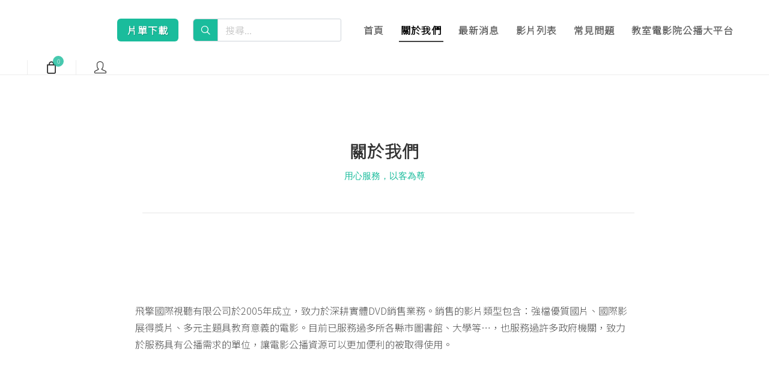

--- FILE ---
content_type: text/html
request_url: https://dvd.avjet.com.tw/about.html
body_size: 15015
content:
<!DOCTYPE html>
<html dir="ltr" lang="en-US">

<!-- Include Header Start -->
<head>
    <meta http-equiv="content-type" content="text/html; charset=utf-8"/>
    <meta name="author111" content="SemiColonWeb"/>

    <!-- Stylesheets
    ============================================= -->

    <!--
    <link href="https://fonts.googleapis.com/css?family=Lato:300,400,400i,700|Montserrat:300,400,500,600,700|Merriweather:300,400,300i,400i&display=swap"
          rel="preconnect" type="text/css"/>
    -->

    <link rel="preconnect" href="https://fonts.googleapis.com">
    <link rel="preconnect" href="https://fonts.gstatic.com" crossorigin>
    <link href="https://fonts.googleapis.com/css2?family=Noto+Sans+TC:wght@200;300&display=swap" rel="stylesheet" type="text/css">

    <link rel="stylesheet" href="./assets/css/bootstrap.css" type="text/css"/>
    <link rel="stylesheet" href="./assets/css/style.css" type="text/css"/>
    <link rel="stylesheet" href="./assets/css/dark.css" type="text/css"/>
    <link rel="stylesheet" href="./assets/css/swiper.css" type="text/css"/>
    <link rel="stylesheet" href="./assets/css/font-icons.css" type="text/css"/>
    <link rel="stylesheet" href="./assets/css/animate.css" type="text/css"/>
    <link rel="stylesheet" href="./assets/css/magnific-popup.css" type="text/css"/>

 
    <script src="./assets/plugins/sweetalert2/sweetalert2.all.min.js"></script>
    <link rel="stylesheet" href="./assets/plugins/sweetalert2/sweetalert2.min.css">
    <link rel="stylesheet" href="./assets/css/custom.css" type="text/css"/>

    

    <meta name="viewport" content="width=device-width, initial-scale=1"/>


    <!-- Document Title
    ============================================= -->
    <title>飛擎國際視聽：公播版DVD、單場活動、各大圖書館文教機關、視聽資料最佳選擇</title>


    <!-- Google Tag Manager -->
    <script>(function(w,d,s,l,i){w[l]=w[l]||[];w[l].push({'gtm.start':
        new Date().getTime(),event:'gtm.js'});var f=d.getElementsByTagName(s)[0],
        j=d.createElement(s),dl=l!='dataLayer'?'&l='+l:'';j.async=true;j.src=
        'https://www.googletagmanager.com/gtm.js?id='+i+dl;f.parentNode.insertBefore(j,f);
        })(window,document,'script','dataLayer','GTM-W9XD38Z');</script>
        <!-- End Google Tag Manager -->
</head>
<!-- Include Header End -->

<body data-page="about" class="stretched">

<!-- Document Wrapper
============================================= -->
<div id="wrapper" class="clearfix">

    <!-- Include Header Start -->
    <!-- Header
    ============================================= -->
<header id="header" class="full-header position-lg-sticky" data-menu-padding="30">

    <div id="header-wrap">
        <div class="container">

            <div class="header-row align-items-lg-stretch">

                <!-- Logo
                ============================================= -->
                <div id="logo">
<!--                    <a href="index.html" class="standard-logo">-->
<!--                        <img class="p-2" src="" alt="Avjet Logo">-->
<!--                    </a>-->

<!--                    <a href="index.html" class="retina-logo">-->
<!--                        <img class="p-2" src="" alt="Avjet Logo">-->
<!--                    </a>-->
                </div>
                <!-- #logo end -->

                <!-- Login And Cart Start -->
                <div id="header-misc" class="header-misc align-items-lg-stretch">

                    <!-- Top Cart
                    ============================================= -->
                    <div id="top-cart" class="header-misc-icon">
                        <a href="#" id="top-cart-trigger">
                            <i class="icon-line-bag"></i>

                            <!-- Video Amount Total -->
                            <span id="top-cart-number" class="top-cart-number"></span>
                        </a>

                        <!-- Include Cart Content Start -->
                        <!-- Cart Content Start -->
<div class="top-cart-content">
    <div class="top-cart-title">
        <h4>已選影片</h4>
    </div>

    <div id="top-cart-items" class="top-cart-items">

        <!-- Cart Item Start -->
        <div class="top-cart-item">

        </div>
        <!-- Cart Item End -->
    </div>

    <div class="top-cart-action position-sticky bottom-0 bg-white">
        <!-- <span class="top-checkout-price">$114.95</span> -->
        <a href="javascript:void(0);" id="cart-clear-button"  class="video-clear-button button button-3d button-small button-red m-0">全部清空</a>
        <a href="cart.html" id="cart-link-button" class="button button-3d button-small m-0">查看影片清單</a>
    </div>
</div>
<!-- Cart Content Start -->
                        <!-- Include Cart Content Start -->

                    </div>
                    <!-- #top-cart end -->

                    <!-- Top Account
                    ============================================= -->
                    <!-- Top Login Start -->
                    <div id="top-login" class="header-misc-icon">
                        <a href="login.html"><i class="icon-line2-user"></i></a>
                    </div>
                    <!-- Top Login End -->

                    <!-- Top Logout Start -->
                    <div id="top-logout" class="header-misc-icon">
                        <a href="javascript:void(0);"><i class="icon-line2-logout"></i></a>
                    </div>
                    <!-- Top Login End -->
                </div>
                <!-- Login And Cart End -->

                <!-- Hamburger Start -->
                <div id="primary-menu-trigger">
                    <svg class="svg-trigger" viewBox="0 0 100 100">
                        <path d="m 30,33 h 40 c 3.722839,0 7.5,3.126468 7.5,8.578427 0,5.451959 -2.727029,8.421573 -7.5,8.421573 h -20"></path>
                        <path d="m 30,50 h 40"></path>
                        <path d="m 70,67 h -40 c 0,0 -7.5,-0.802118 -7.5,-8.365747 0,-7.563629 7.5,-8.634253 7.5,-8.634253 h 20"></path>
                    </svg>
                </div>
                <!-- Hamburger End -->

                <!-- 影片下載連結 Start -->
                <div id="excel-download" class="d-flex justify-content-center align-items-center">
                    <a id="btn_video_download"
                                 href="javascript:void(0);"
                                class="video-download button button-small m-0 rounded" >片單下載</a>
                </div>
                <!-- 影片下載連結 End -->

                <div id="search-container" class="primary-menu style-ecommerce menu-spacing-margin">

                    <div id="search-container__inner" class="mx-4 my-4 my-lg-0 ms-lg-4 flex-grow-1 flex-lg-grow-0">
                        <!-- Top Search
                        ============================================= -->
                        <div id="search-wrap" class="input-group">
                            <div id="search-button" class="input-group-text bg-color">
                                <i class="icon-line-search text-white"></i>
                            </div>
                            <input id="search-content" type="text" name="q" class="form-control" value="" placeholder="搜尋...">
                        </div>
                        <!-- #top-search end -->
                    </div>
                </div>

                <!-- Primary Navigation
                ============================================= -->
                <nav id="primary-menu" class="primary-menu style-ecommerce menu-spacing-margin">
                    <ul class="menu-container w-100">
                        <li class="menu-item home mega-menu">
                            <a class="menu-link" href="./">
                                <div>首頁</div>
                            </a>
                        </li>

                        <li class="menu-item about mega-menu">
                            <a class="menu-link" href="about.html">
                                <div>關於我們</div>
                            </a>
                        </li>

                        <li class="menu-item news mega-menu">
                            <a id="news-link" class="menu-link" href="news.html">
                                <div>最新消息</div>
                            </a>
                        </li>

                        <li class="menu-item video mega-menu">
                            <a class="menu-link" href="video-list.html">
                                <div>影片列表</div>
                            </a>
                        </li>

                        <li class="menu-item faq mega-menu">
                            <a class="menu-link" href="faq.html">
                                <div>常見問題</div>
                            </a>
                        </li>

                        <li class="menu-item platform mega-menu">
                            <a class="menu-link" href="https://crt.app.visionmedia.com.tw/video" target="_blank">
                                <div>教室電影院公播大平台</div>
                            </a>
                        </li>
                    </ul>
                </nav>
                <!-- #primary-menu end -->

            </div>
        </div>
    </div>
<!--    <div class="header-wrap-clone"></div>-->
</header>
<!-- #header end -->

<!-- Alert Start -->
<div id="alert-success" class="d-none alert alert-success fixed-top" style="width: 100%; max-width: 320px; top: 100px; left: auto; right: 20px;">
    <div class="row justify-content-between align-items-center">
        <div class="col-6">
            <strong><i class="icon-exclamation-circle"></i> 操作成功!</strong>
        </div>
    </div>
</div>
<!-- Alert End -->
    <!-- Include Header End -->

    <!-- Content
    ============================================= -->
    <section id="content" class="min-vh-100">
        <div class="content-wrap">

            <div class="container clearfix">
                <!-- Title Start -->
                <div class="heading-block border-bottom-0 center">
                    <h3>關於我們</h3>
                    <span class="color">用心服務，以客為尊</span>
                </div>
                <!-- Title End -->

                <!-- Posts
                ============================================= -->
                <div id="about" class="faq post-grid row h-100">
                    <div id="about__inner" class="about__inner col-lg-9 mx-auto"></div>
                </div>

                <!-- #posts end -->

            </div>
        </div>
    </section>
    <!-- #content end -->

    <!-- Include Footer Start -->
    <!-- Footer
    ============================================= -->
<footer id="footer" class="border-0 bg-dark">

    <div class="container clearfix">

        <!-- Footer Widgets
        ============================================= -->
        <div class="footer__inner">

            <div class="widget">

                <div class="copy-link text-center mb-4">
                    <a class="text-white d-block d-lg-inline-flex text-center" href="contact.html">
                        聯絡我們
                    </a>

                    <span class="middot d-none d-lg-inline"> | </span>
                    <a id="btn_add_remove_ebook" class="text-white d-block d-lg-inline-flex text-center" href="javascript:void(0);">
                        訂閱電影最新資訊
                    </a>
                </div>

                <h4 class="text-white w-100 text-center">Connect Socially</h4>

                <div class="d-flex justify-content-center align-items-center flex-column">

                    <div class="mb-3 clearfix">
                        <a data-contact="footer-contact" href="https://www.facebook.com/avjet23" class="social-icon si-colored si-mini si-rounded si-facebook" title="Facebook" target="_blank" >
                            <i class="icon-facebook"></i>
                            <i class="icon-facebook"></i>
                        </a>

                        <!-- <a data-contact="footer-contact" href="mailto:service@visionmedia.com.tw" class="social-icon si-colored si-mini si-rounded si-twitter" title="Email">
                            <i class="icon-email"></i>
                            <i class="icon-email"></i>
                        </a> -->

                        <a data-contact="footer-contact" href="https://line.me/R/ti/p/@839axtxp" class="social-icon si-colored si-mini si-rounded si-whatsapp"
                           title="Line">
                            <i class="icon-line"></i>
                            <i class="icon-line"></i>
                        </a>
                    </div>

                    <div class="copy-link">
                        <!-- Email -->
                        <a class="text-white d-block d-lg-inline-flex text-center" href="mailto:service@visionmedia.com.tw">
                            <i class="icon-envelope2 text-size-sm mx-1 color"></i>
                            service@visionmedia.com.tw
                        </a>

                        <span class="middot d-none d-lg-inline"> | </span>
                        <a class="text-white d-block d-lg-inline-flex text-center" href="tel:02-2656-2056#112">
                            <i class="icon-phone text-size-sm mx-1 color"></i>
                            (02) 2656-2056#112 or 113
                        </a>

                        <span class="middot d-none d-lg-inline"> | </span>
                        <a class="text-white d-block d-lg-inline-flex text-center" target="_blank" href="https://goo.gl/maps/m7r8Ln5ecijMLFUc6">
                            <i class="icon-address-card text-size-sm mx-1 color"></i>
                            台北市內湖區基湖路10巷52號5樓
                        </a>

                    </div>
                </div>
            </div>
        </div>

    </div>

    <!-- Go To Top Start
    ============================================= -->
    <div id="gotoTop" class="icon-line-arrow-up"></div>

    <!-- Go To Top End
    ============================================= -->

</footer>
<!-- #footer end -->
    <!-- Include Footer End -->

</div>
<!-- #wrapper end -->

<!-- Include Script Start -->
<!-- JavaScripts
============================================= -->
<script type="text/javascript" src="plugin/jquery.js"></script>
<script type="text/javascript" src="plugin/plugins.min.js"></script>
<script type="text/javascript" src="plugin/functions.js"></script>


<!-- Footer Scripts
============================================= -->
<script type="text/javascript" src="assets/js/jquery.localstorage.js"></script>
<script type="module" src="assets/js/api.js"></script>
<script type="module" src="assets/js/app.js"></script>

<!-- Include Script End -->

<script>
</script>

</body>
</html>

--- FILE ---
content_type: text/css
request_url: https://dvd.avjet.com.tw/assets/css/style.css
body_size: 440154
content:
@charset "UTF-8";
/*-----------------------------------------------------------------------------------

    Theme Name: Canvas
    Theme URI: http://themes.semicolonweb.com/html/canvas
    Description: The Multi-Purpose Template
    Author: SemiColonWeb
    Author URI: http://themeforest.net/user/semicolonweb
    Version: 6.6.5

    SASS Stylesheet

-----------------------------------------------------------------------------------*/
/* ----------------------------------------------------------------

	Layouts.scss

-----------------------------------------------------------------*/
/* ----------------------------------------------------------------
	Bootstrap Adjustments
-----------------------------------------------------------------*/
/*	Custom Bootstap Columns */
.col-1-5,
.col-sm-1-5,
.col-md-1-5,
.col-lg-1-5,
.col-xl-1-5,
.col-xxl-1-5 {
  position: relative;
  width: 100%;
  padding-right: 1.5rem;
  padding-left: 1.5rem;
}

.col-1-5 {
  -ms-flex: 0 0 20%;
  flex: 0 0 20%;
  max-width: 20%;
}

@media (min-width: 576px) {
  .col-sm-1-5 {
    -ms-flex: 0 0 20%;
    flex: 0 0 20%;
    max-width: 20%;
  }
}
@media (min-width: 768px) {
  .col-md-1-5 {
    -ms-flex: 0 0 20%;
    flex: 0 0 20%;
    max-width: 20%;
  }
}
@media (min-width: 992px) {
  .col-lg-1-5 {
    -ms-flex: 0 0 20%;
    flex: 0 0 20%;
    max-width: 20%;
  }
}
@media (min-width: 1200px) {
  .col-xl-1-5 {
    -ms-flex: 0 0 20%;
    flex: 0 0 20%;
    max-width: 20%;
  }
}
@media (min-width: 1400px) {
  .col-xxl-1-5 {
    -ms-flex: 0 0 20%;
    flex: 0 0 20%;
    max-width: 20%;
  }
}
#wrapper {
  position: relative;
  float: none;
  width: 100%;
  margin: 0 auto;
  background-color: #fff;
  box-shadow: 0 0 10px rgba(0, 0, 0, 0.1);
  -moz-box-shadow: 0 0 10px rgba(0, 0, 0, 0.1);
  -webkit-box-shadow: 0 0 10px rgba(0, 0, 0, 0.1);
}
@media (min-width: 1200px) {
  body:not(.stretched) #wrapper {
    max-width: 1200px;
  }
}
@media (min-width: 1400px) {
  body:not(.stretched) #wrapper {
    max-width: 1400px;
  }
}
.stretched #wrapper {
  width: 100%;
  margin: 0;
  box-shadow: none;
}

/* ----------------------------------------------------------------
	Sections
-----------------------------------------------------------------*/
.section {
  position: relative;
  width: 100%;
  margin: 4rem 0;
  padding: 4rem 0;
  background-color: #f9f9f9;
  overflow: hidden;
}
.section .container {
  z-index: 2;
}
.section .container + .video-wrap {
  z-index: 1;
}

.parallax {
  background-color: transparent;
  background-attachment: fixed;
  background-position: 50% 0;
  background-repeat: no-repeat;
  overflow: hidden;
  will-change: auto;
}

.mobile-parallax,
.video-placeholder {
  background-size: cover !important;
  background-attachment: scroll !important;
  background-position: center center !important;
}

.revealer-image {
  position: relative;
  bottom: -100px;
  transition: bottom 0.3s ease-in-out;
  -webkit-transition: bottom 0.3s ease-in-out;
  -o-transition: bottom 0.3s ease-in-out;
}
.section:hover .revealer-image {
  bottom: -50px;
}

/* ----------------------------------------------------------------
	Columns & Grids
-----------------------------------------------------------------*/
.postcontent,
.sidebar {
  position: relative;
}

/*-----------------------------------------------------------------------------------
	typography.scss
-----------------------------------------------------------------------------------*/
/* ----------------------------------------------------------------
	Basic
-----------------------------------------------------------------*/
dl, dt, dd, ol, ul, li {
  margin: 0;
  padding: 0;
}

em {
  font-family: "Noto Sans TC", serif;
}

.clear {
  clear: both;
  display: block;
  font-size: 0px;
  height: 0px;
  line-height: 0;
  width: 100%;
  overflow: hidden;
}

::selection {
  background: #1ABC9C;
  color: #fff;
  text-shadow: none;
}

::-moz-selection {
  background: #1ABC9C;
  color: #fff;
  text-shadow: none;
}

::-webkit-selection {
  background: #1ABC9C;
  color: #fff;
  text-shadow: none;
}

:active,
:focus {
  outline: none !important;
}

/* ----------------------------------------------------------------
	Typography
-----------------------------------------------------------------*/
body {
  line-height: 1.5;
  color: #555;
  font-family: "Noto Sans TC", sans-serif;
}

a {
  text-decoration: none !important;
  color: #1ABC9C;
}
a:hover {
  color: #222;
}
a img {
  border: none;
}

img {
  max-width: 100%;
}

iframe {
  width: 100%;
  border: 0 !important;
  overflow: hidden !important;
}

/* ----------------------------------------------------------------
	Basic Layout Styles
-----------------------------------------------------------------*/
h1,
h2,
h3,
h4,
h5,
h6 {
  color: #444;
  font-weight: 600;
  line-height: 1.5;
  margin: 0 0 30px 0;
  font-family: "Noto Sans TC", sans-serif;
}

h1 {
  font-size: 2.25rem;
}

h2 {
  font-size: 1.875rem;
}

h3 {
  font-size: 1.5rem;
}

h4 {
  font-size: 1.125rem;
  font-weight: 600;
}

h5 {
  font-size: 0.875rem;
}

h6 {
  font-size: 0.75rem;
}

h5,
h6 {
  font-weight: bold;
  margin-bottom: 20px;
}

h1 > span:not(.nocolor):not(.badge),
h2 > span:not(.nocolor):not(.badge),
h3 > span:not(.nocolor):not(.badge),
h4 > span:not(.nocolor):not(.badge),
h5 > span:not(.nocolor):not(.badge),
h6 > span:not(.nocolor):not(.badge) {
  color: #1ABC9C;
}

p,
pre,
ul,
ol,
dl,
dd,
blockquote,
address,
table,
fieldset,
form {
  margin-bottom: 30px;
}

small {
  font-family: "Noto Sans TC", sans-serif;
}

/*-----------------------------------------------------------------------------------

	Utilities.scss

-----------------------------------------------------------------------------------*/
/* ----------------------------------------------------------------
	Helper Classes
-----------------------------------------------------------------*/
.line,
.double-line {
  clear: both;
  position: relative;
  width: 100%;
  margin: 4rem 0;
  border-top: 1px solid #eeeeee;
}

.line.line-sm {
  margin: 2rem 0;
}

span.middot {
  display: inline-block;
  margin: 0 5px;
}

.double-line {
  border-top: 3px double #E5E5E5;
}

.emptydiv {
  display: block !important;
  position: relative !important;
}

/* ----------------------------------------------------------------
	Margin Utility Classes
-----------------------------------------------------------------*/
.allmargin {
  margin: 3rem !important;
}

.allmargin-sm {
  margin: 2rem !important;
}

.allmargin-lg {
  margin: 5rem !important;
}

.leftmargin {
  margin-left: 3rem !important;
}

.leftmargin-sm {
  margin-left: 2rem !important;
}

.leftmargin-lg {
  margin-left: 5rem !important;
}

.rightmargin {
  margin-right: 3rem !important;
}

.rightmargin-sm {
  margin-right: 2rem !important;
}

.rightmargin-lg {
  margin-right: 5rem !important;
}

.topmargin {
  margin-top: 3rem !important;
}

.topmargin-sm {
  margin-top: 2rem !important;
}

.topmargin-lg {
  margin-top: 5rem !important;
}

.bottommargin {
  margin-bottom: 3rem !important;
}

.bottommargin-sm {
  margin-bottom: 2rem !important;
}

.bottommargin-lg {
  margin-bottom: 5rem !important;
}

.header-stick {
  margin-top: -3rem !important;
}
.content-wrap .header-stick {
  margin-top: -5rem !important;
}

.footer-stick {
  margin-bottom: -3rem !important;
}
.content-wrap .footer-stick {
  margin-bottom: -5rem !important;
}

.border-f5 {
  border-color: #F5F5F5 !important;
}

.col-padding {
  padding: 4rem;
}

.notextshadow {
  text-shadow: none !important;
}

.inline-block {
  float: none !important;
  display: inline-block !important;
}

.center {
  text-align: center !important;
}

.mx-auto {
  position: relative !important;
  float: none !important;
}

.bg-color,
.bg-color #header-wrap {
  background-color: #1ABC9C !important;
}

.color {
  color: #1ABC9C !important;
}

.border-color {
  border-color: #1ABC9C !important;
}

.nott {
  text-transform: none !important;
}

.overflow-visible {
  overflow: visible !important;
}

/* ----------------------------------------------------------------
	Font Weight Utility Classes
-----------------------------------------------------------------*/
.fw-extralight {
  font-weight: 100 !important;
}

.fw-medium {
  font-weight: 500 !important;
}

.fw-semibold {
  font-weight: 600 !important;
}

.fst-normal {
  font-style: normal !important;
}

/* ----------------------------------------------------------------
	Letter Spacing Utility Classes
-----------------------------------------------------------------*/
.ls1 {
  letter-spacing: 1px !important;
}

.ls2 {
  letter-spacing: 2px !important;
}

.ls3 {
  letter-spacing: 3px !important;
}

.ls4 {
  letter-spacing: 4px !important;
}

.ls5 {
  letter-spacing: 5px !important;
}

.noheight {
  height: 0 !important;
}

.nolineheight {
  line-height: 0 !important;
}

.font-body {
  font-family: "Noto Sans TC", sans-serif;
}

.font-primary {
  font-family: "Noto Sans TC", sans-serif;
}

.font-secondary {
  font-family: "Noto Sans TC", serif;
}

.bgicon {
  display: block;
  position: absolute;
  bottom: -60px;
  right: -50px;
  font-size: 210px;
  color: rgba(0, 0, 0, 0.1);
}

/* ----------------------------------------------------------------
	Image Scale Utility Classes
-----------------------------------------------------------------*/
.imagescale,
.imagescalein {
  display: block;
  overflow: hidden;
}
.imagescale img,
.imagescalein img {
  -webkit-transform: scale(1.1);
  transform: scale(1.1);
  -webkit-transition: all 1s ease;
  transition: all 1s ease;
}

.imagescale:hover img {
  -webkit-transform: scale(1);
  transform: scale(1);
}

.imagescalein img {
  -webkit-transform: scale(1);
  transform: scale(1);
}
.imagescalein:hover img {
  -webkit-transform: scale(1.1);
  transform: scale(1.1);
}

.grayscale {
  filter: brightness(80%) grayscale(1) contrast(90%);
  -webkit-filter: brightness(80%) grayscale(1) contrast(90%);
  -moz-filter: brightness(80%) grayscale(1) contrast(90%);
  -o-filter: brightness(80%) grayscale(1) contrast(90%);
  -ms-filter: brightness(80%) grayscale(1) contrast(90%);
  transition: 1s filter ease;
  -webkit-transition: 1s -webkit-filter ease;
  -moz-transition: 1s -moz-filter ease;
  -ms-transition: 1s -ms-filter ease;
  -o-transition: 1s -o-filter ease;
}
.grayscale:hover {
  filter: brightness(100%) grayscale(0);
  -webkit-filter: brightness(100%) grayscale(0);
  -moz-filter: brightness(100%) grayscale(0);
  -o-filter: brightness(100%) grayscale(0);
  -ms-filter: brightness(100%) grayscale(0);
}

.bganimate {
  -webkit-animation: BgAnimated 30s infinite linear 30s infinite linear;
  -moz-animation: BgAnimated 30s infinite linear 30s infinite linear;
  -ms-animation: BgAnimated 30s infinite linear 30s infinite linear;
  -o-animation: BgAnimated 30s infinite linear 30s infinite linear;
  animation: BgAnimated 30s infinite linear 30s infinite linear;
}

@-webkit-keyframes BgAnimated {
  from {
    background-position: 0 0;
  }
  to {
    background-position: 0 400px;
  }
}
@keyframes BgAnimated {
  from {
    background-position: 0 0;
  }
  to {
    background-position: 0 400px;
  }
}
.input-block-level {
  display: block;
  width: 100% !important;
  min-height: 30px;
  -webkit-box-sizing: border-box;
  -moz-box-sizing: border-box;
  box-sizing: border-box;
}

.vertical-middle {
  z-index: 3;
  position: relative;
  display: -ms-flexbox;
  display: flex;
  width: 100%;
  min-height: 100%;
  justify-content: center;
  flex-flow: column;
}
.vertical-middle-overlay {
  position: absolute;
  top: 0;
  left: 0;
}
.vertical-middle + .video-wrap {
  z-index: 2 !important;
}

.magnific-max-width .mfp-content {
  max-width: 800px;
}

/* ----------------------------------------------------------------
	Opacity Utility Classes
-----------------------------------------------------------------*/
.op-ts {
  -webkit-transition: opacity 0.5s ease;
  transition: opacity 0.5s ease;
}

.op-0,
.h-op-0:hover {
  opacity: 0 !important;
}

.op-1,
.h-op-1:hover {
  opacity: 1 !important;
}

.op-01,
.h-op-01:hover {
  opacity: 0.1 !important;
}

.op-02,
.h-op-02:hover {
  opacity: 0.2 !important;
}

.op-03,
.h-op-03:hover {
  opacity: 0.3 !important;
}

.op-04,
.h-op-04:hover {
  opacity: 0.4 !important;
}

.op-05,
.h-op-05:hover {
  opacity: 0.5 !important;
}

.op-06,
.h-op-06:hover {
  opacity: 0.6 !important;
}

.op-07,
.h-op-07:hover {
  opacity: 0.7 !important;
}

.op-08,
.h-op-08:hover {
  opacity: 0.8 !important;
}

.op-09,
.h-op-09:hover {
  opacity: 0.9 !important;
}

/* ----------------------------------------------------------------
	Text Sizing Utility
-----------------------------------------------------------------*/
.text-smaller {
  font-size: 80% !important;
}
.text-smaller small {
  font-size: 90% !important;
}
.text-larger {
  font-size: 120% !important;
}

/* ----------------------------------------------------------------
	Text Color Utility Classes
-----------------------------------------------------------------*/
.text-ts {
  -webkit-transition: color 0.5s ease;
  transition: color 0.5s ease;
}

.h-text-color:hover,
a.h-text-color:hover {
  color: #1ABC9C !important;
}

/* ----------------------------------------------------------------
	BG Color Utility Classes
-----------------------------------------------------------------*/
.bg-ts {
  -webkit-transition: background-color 0.5s ease;
  transition: background-color 0.5s ease;
}

.h-bg-color:hover {
  background-color: #1ABC9C !important;
}

.h-nobg:hover {
  background-color: transparent !important;
}

.h-text-primary:hover,
a.h-text-primary:hover {
  color: #0d6efd !important;
}

.h-bg-primary:hover {
  background-color: #0d6efd !important;
}

.h-text-secondary:hover,
a.h-text-secondary:hover {
  color: #6c757d !important;
}

.h-bg-secondary:hover {
  background-color: #6c757d !important;
}

.h-text-success:hover,
a.h-text-success:hover {
  color: #198754 !important;
}

.h-bg-success:hover {
  background-color: #198754 !important;
}

.h-text-info:hover,
a.h-text-info:hover {
  color: #0dcaf0 !important;
}

.h-bg-info:hover {
  background-color: #0dcaf0 !important;
}

.h-text-warning:hover,
a.h-text-warning:hover {
  color: #ffc107 !important;
}

.h-bg-warning:hover {
  background-color: #ffc107 !important;
}

.h-text-danger:hover,
a.h-text-danger:hover {
  color: #dc3545 !important;
}

.h-bg-danger:hover {
  background-color: #dc3545 !important;
}

.h-text-light:hover,
a.h-text-light:hover {
  color: #f8f9fa !important;
}

.h-bg-light:hover {
  background-color: #f8f9fa !important;
}

.h-text-dark:hover,
a.h-text-dark:hover {
  color: #212529 !important;
}

.h-bg-dark:hover {
  background-color: #212529 !important;
}

.bg-clip {
  border: 1rem solid transparent;
  -moz-background-clip: padding;
  -webkit-background-clip: padding;
  background-clip: padding-box;
  transform: translate3d(0, 0, 0);
}

.bg-clip-sm {
  border-width: 0.5rem;
}

.bg-clip-lg {
  border-width: 2rem;
}

/* ----------------------------------------------------------------
	Gradient Utility Classes
-----------------------------------------------------------------*/
.gradient-light-grey,
.h-gradient-light-grey:hover {
  background-image: -webkit-linear-gradient(to right, #2c3e50, #bdc3c7) !important;
  background-image: linear-gradient(to right, #2c3e50, #bdc3c7) !important;
}

.gradient-green-dark,
.h-gradient-green-dark:hover {
  background-image: -webkit-linear-gradient(to right, #99f2c8, #1f4037) !important;
  background-image: linear-gradient(to right, #99f2c8, #1f4037) !important;
}

.gradient-grey-brown,
.h-gradient-grey-brown:hover {
  background-image: -webkit-linear-gradient(to right, #C06C84, #6C5B7B, #355C7D) !important;
  background-image: linear-gradient(to right, #C06C84, #6C5B7B, #355C7D) !important;
}

.gradient-light-pink,
.h-gradient-light-pink:hover {
  background-image: -webkit-linear-gradient(to right, #ffdde1, #ee9ca7) !important;
  background-image: linear-gradient(to right, #ffdde1, #ee9ca7) !important;
}

.gradient-blue-purple,
.h-gradient-blue-purple:hover {
  background-image: -webkit-linear-gradient(to right, #4A00E0, #8E2DE2) !important;
  background-image: linear-gradient(to right, #4A00E0, #8E2DE2) !important;
}

.gradient-multiples,
.h-gradient-multiples:hover {
  background-image: -webkit-linear-gradient(to right, #eea2a2 0%, #bbc1bf 19%, #57c6e1 42%, #b49fda 79%, #7ac5d8 100%) !important;
  background-image: linear-gradient(to right, #eea2a2 0%, #bbc1bf 19%, #57c6e1 42%, #b49fda 79%, #7ac5d8 100%) !important;
}

.gradient-blue-green,
.h-gradient-blue-green:hover {
  background-image: -webkit-linear-gradient(to right, #2af598 0%, #009efd 100%) !important;
  background-image: linear-gradient(to right, #2af598 0%, #009efd 100%) !important;
}

.gradient-light,
.h-gradient-light:hover {
  background-image: -webkit-linear-gradient(to top, #DDD 0%, #FFF 100%) !important;
  background-image: linear-gradient(to top, #DDD 0%, #FFF 100%) !important;
}

.gradient-grey-orange,
.h-gradient-grey-orange:hover {
  background-image: -webkit-linear-gradient(to right, #3B4371, #F3904F) !important;
  background-image: linear-gradient(to right, #3B4371, #F3904F) !important;
}

.gradient-sunset,
.h-gradient-sunset:hover {
  background-image: -webkit-linear-gradient(to top, #a8edea 0%, #fed6e3 100%) !important;
  background-image: linear-gradient(to top, #a8edea 0%, #fed6e3 100%) !important;
}

.gradient-dark,
.h-gradient-dark:hover {
  background-image: -webkit-linear-gradient(to right, #535353, #000) !important;
  background-image: linear-gradient(to right, #535353, #000) !important;
}

.gradient-lemon,
.h-gradient-lemon:hover {
  background-image: -webkit-linear-gradient(to right, #cac531, #f3f9a7) !important;
  background-image: linear-gradient(to right, #cac531, #f3f9a7) !important;
}

.gradient-earth,
.h-gradient-earth:hover {
  background-image: -webkit-linear-gradient(to right, #649173, #dbd5a4) !important;
  background-image: linear-gradient(to right, #649173, #dbd5a4) !important;
}

.gradient-sky,
.h-gradient-sky:hover {
  background-image: -webkit-linear-gradient(to right, #2980b9, #6dd5fa, #F5F5F5) !important;
  background-image: linear-gradient(to right, #2980b9, #6dd5fa, #F5F5F5) !important;
}

.gradient-ocean,
.h-gradient-ocean:hover {
  background-image: -webkit-linear-gradient(to right, #000046, #1cb5e0) !important;
  background-image: linear-gradient(to right, #000046, #1cb5e0) !important;
}

.gradient-horizon,
.h-gradient-horizon:hover {
  background-image: -webkit-linear-gradient(90deg, rgb(131, 58, 180) 0%, rgb(253, 29, 29) 50%, rgb(252, 176, 69) 100%) !important;
  background-image: linear-gradient(90deg, rgb(131, 58, 180) 0%, rgb(253, 29, 29) 50%, rgb(252, 176, 69) 100%) !important;
}

.gradient-green-blue,
.h-gradient-green-blue:hover {
  background-image: -webkit-linear-gradient(to right, #43cea2, #185a9d) !important;
  background-image: linear-gradient(to right, #43cea2, #185a9d) !important;
}

.gradient-purple-blue,
.h-gradient-purple-blue:hover {
  background-image: -webkit-linear-gradient(19deg, rgb(33, 212, 253) 0%, rgb(183, 33, 255) 100%) !important;
  background-image: linear-gradient(19deg, rgb(33, 212, 253) 0%, rgb(183, 33, 255) 100%) !important;
}

.gradient-text {
  text-shadow: none !important;
  -webkit-background-clip: text;
  -webkit-text-fill-color: transparent;
}

.gradient-underline {
  background-repeat: no-repeat;
  background-size: 100% 8px;
  background-position: 0 88%;
}

/* ----------------------------------------------------------------
	Bootstrap Utility Classes: Extended
-----------------------------------------------------------------*/
.gutter-10 {
  margin-right: -5px;
  margin-left: -5px;
  margin-bottom: -10px;
}

.gutter-10 > .col,
.gutter-10 > [class*=col-] {
  padding-right: 5px;
  padding-left: 5px;
  padding-bottom: 10px;
}

.gutter-20 {
  margin-right: -10px;
  margin-left: -10px;
  margin-bottom: -20px;
}

.gutter-20 > .col,
.gutter-20 > [class*=col-] {
  padding-right: 10px;
  padding-left: 10px;
  padding-bottom: 20px;
}

.gutter-30 {
  margin-right: -15px;
  margin-left: -15px;
  margin-bottom: -30px;
}

.gutter-30 > .col,
.gutter-30 > [class*=col-] {
  padding-right: 15px;
  padding-left: 15px;
  padding-bottom: 30px;
}

.gutter-40 {
  margin-right: -20px;
  margin-left: -20px;
  margin-bottom: -40px;
}

.gutter-40 > .col,
.gutter-40 > [class*=col-] {
  padding-right: 20px;
  padding-left: 20px;
  padding-bottom: 40px;
}

.gutter-50 {
  margin-right: -25px;
  margin-left: -25px;
  margin-bottom: -50px;
}

.gutter-50 > .col,
.gutter-50 > [class*=col-] {
  padding-right: 25px;
  padding-left: 25px;
  padding-bottom: 50px;
}

@media (min-width: 576px) {
  

  .gutter-sm-10 {
    margin-right: -5px;
    margin-left: -5px;
    margin-bottom: -10px;
  }
  .gutter-sm-10 > .col,
  .gutter-sm-10 > [class*=col-] {
    padding-right: 5px;
    padding-left: 5px;
    padding-bottom: 10px;
  }
  .gutter-sm-20 {
    margin-right: -10px;
    margin-left: -10px;
    margin-bottom: -20px;
  }
  .gutter-sm-20 > .col,
  .gutter-sm-20 > [class*=col-] {
    padding-right: 10px;
    padding-left: 10px;
    padding-bottom: 20px;
  }
  .gutter-sm-30 {
    margin-right: -15px;
    margin-left: -15px;
    margin-bottom: -30px;
  }
  .gutter-sm-30 > .col,
  .gutter-sm-30 > [class*=col-] {
    padding-right: 15px;
    padding-left: 15px;
    padding-bottom: 30px;
  }
  .gutter-sm-40 {
    margin-right: -20px;
    margin-left: -20px;
    margin-bottom: -40px;
  }
  .gutter-sm-40 > .col,
  .gutter-sm-40 > [class*=col-] {
    padding-right: 20px;
    padding-left: 20px;
    padding-bottom: 40px;
  }
  .gutter-sm-50 {
    margin-right: -25px;
    margin-left: -25px;
    margin-bottom: -50px;
  }
  .gutter-sm-50 > .col,
  .gutter-sm-50 > [class*=col-] {
    padding-right: 25px;
    padding-left: 25px;
    padding-bottom: 50px;
  }
}
@media (min-width: 768px) {
  .gutter-md-10 {
    margin-right: -5px;
    margin-left: -5px;
    margin-bottom: -10px;
  }
  .gutter-md-10 > .col,
  .gutter-md-10 > [class*=col-] {
    padding-right: 5px;
    padding-left: 5px;
    padding-bottom: 10px;
  }
  .gutter-md-20 {
    margin-right: -10px;
    margin-left: -10px;
    margin-bottom: -20px;
  }
  .gutter-md-20 > .col,
  .gutter-md-20 > [class*=col-] {
    padding-right: 10px;
    padding-left: 10px;
    padding-bottom: 20px;
  }
  .gutter-md-30 {
    margin-right: -15px;
    margin-left: -15px;
    margin-bottom: -30px;
  }
  .gutter-md-30 > .col,
  .gutter-md-30 > [class*=col-] {
    padding-right: 15px;
    padding-left: 15px;
    padding-bottom: 30px;
  }
  .gutter-md-40 {
    margin-right: -20px;
    margin-left: -20px;
    margin-bottom: -40px;
  }
  .gutter-md-40 > .col,
  .gutter-md-40 > [class*=col-] {
    padding-right: 20px;
    padding-left: 20px;
    padding-bottom: 40px;
  }
  .gutter-md-50 {
    margin-right: -25px;
    margin-left: -25px;
    margin-bottom: -50px;
  }
  .gutter-md-50 > .col,
  .gutter-md-50 > [class*=col-] {
    padding-right: 25px;
    padding-left: 25px;
    padding-bottom: 50px;
  }
}
@media (min-width: 992px) {
  .gutter-lg-10 {
    margin-right: -5px;
    margin-left: -5px;
    margin-bottom: -10px;
  }
  .gutter-lg-10 > .col,
  .gutter-lg-10 > [class*=col-] {
    padding-right: 5px;
    padding-left: 5px;
    padding-bottom: 10px;
  }
  .gutter-lg-20 {
    margin-right: -10px;
    margin-left: -10px;
    margin-bottom: -20px;
  }
  .gutter-lg-20 > .col,
  .gutter-lg-20 > [class*=col-] {
    padding-right: 10px;
    padding-left: 10px;
    padding-bottom: 20px;
  }
  .gutter-lg-30 {
    margin-right: -15px;
    margin-left: -15px;
    margin-bottom: -30px;
  }
  .gutter-lg-30 > .col,
  .gutter-lg-30 > [class*=col-] {
    padding-right: 15px;
    padding-left: 15px;
    padding-bottom: 30px;
  }
  .gutter-lg-40 {
    margin-right: -20px;
    margin-left: -20px;
    margin-bottom: -40px;
  }
  .gutter-lg-40 > .col,
  .gutter-lg-40 > [class*=col-] {
    padding-right: 20px;
    padding-left: 20px;
    padding-bottom: 40px;
  }
  .gutter-lg-50 {
    margin-right: -25px;
    margin-left: -25px;
    margin-bottom: -50px;
  }
  .gutter-lg-50 > .col,
  .gutter-lg-50 > [class*=col-] {
    padding-right: 25px;
    padding-left: 25px;
    padding-bottom: 50px;
  }
}
@media (min-width: 1200px) {
  .gutter-xl-10 {
    margin-right: -5px;
    margin-left: -5px;
    margin-bottom: -10px;
  }
  .gutter-xl-10 > .col,
  .gutter-xl-10 > [class*=col-] {
    padding-right: 5px;
    padding-left: 5px;
    padding-bottom: 10px;
  }
  .gutter-xl-20 {
    margin-right: -10px;
    margin-left: -10px;
    margin-bottom: -20px;
  }
  .gutter-xl-20 > .col,
  .gutter-xl-20 > [class*=col-] {
    padding-right: 10px;
    padding-left: 10px;
    padding-bottom: 20px;
  }
  .gutter-xl-30 {
    margin-right: -15px;
    margin-left: -15px;
    margin-bottom: -30px;
  }
  .gutter-xl-30 > .col,
  .gutter-xl-30 > [class*=col-] {
    padding-right: 15px;
    padding-left: 15px;
    padding-bottom: 30px;
  }
  .gutter-xl-40 {
    margin-right: -20px;
    margin-left: -20px;
    margin-bottom: -40px;
  }
  .gutter-xl-40 > .col,
  .gutter-xl-40 > [class*=col-] {
    padding-right: 20px;
    padding-left: 20px;
    padding-bottom: 40px;
  }
  .gutter-xl-50 {
    margin-right: -25px;
    margin-left: -25px;
    margin-bottom: -50px;
  }
  .gutter-xl-50 > .col,
  .gutter-xl-50 > [class*=col-] {
    padding-right: 25px;
    padding-left: 25px;
    padding-bottom: 50px;
  }
}
@media (min-width: 1400px) {
  .gutter-xxl-10 {
    margin-right: -5px;
    margin-left: -5px;
    margin-bottom: -10px;
  }
  .gutter-xxl-10 > .col,
  .gutter-xxl-10 > [class*=col-] {
    padding-right: 5px;
    padding-left: 5px;
    padding-bottom: 10px;
  }
  .gutter-xxl-20 {
    margin-right: -10px;
    margin-left: -10px;
    margin-bottom: -20px;
  }
  .gutter-xxl-20 > .col,
  .gutter-xxl-20 > [class*=col-] {
    padding-right: 10px;
    padding-left: 10px;
    padding-bottom: 20px;
  }
  .gutter-xxl-30 {
    margin-right: -15px;
    margin-left: -15px;
    margin-bottom: -30px;
  }
  .gutter-xxl-30 > .col,
  .gutter-xxl-30 > [class*=col-] {
    padding-right: 15px;
    padding-left: 15px;
    padding-bottom: 30px;
  }
  .gutter-xxl-40 {
    margin-right: -20px;
    margin-left: -20px;
    margin-bottom: -40px;
  }
  .gutter-xxl-40 > .col,
  .gutter-xxl-40 > [class*=col-] {
    padding-right: 20px;
    padding-left: 20px;
    padding-bottom: 40px;
  }
  .gutter-xxl-50 {
    margin-right: -25px;
    margin-left: -25px;
    margin-bottom: -50px;
  }
  .gutter-xxl-50 > .col,
  .gutter-xxl-50 > [class*=col-] {
    padding-right: 25px;
    padding-left: 25px;
    padding-bottom: 50px;
  }
}
/* ----------------------------------------------------------------
	col-mb-classes & Bootstrap Utility Classes: Extended
-----------------------------------------------------------------*/
.col-mb-30 {
  margin-bottom: -30px;
}

.col-mb-30 > .col,
.col-mb-30 > [class*=col-] {
  padding-bottom: 30px;
}

.col-mb-50 {
  margin-bottom: -50px;
}

.col-mb-50 > .col,
.col-mb-50 > [class*=col-] {
  padding-bottom: 50px;
}

.col-mb-80 {
  margin-bottom: -80px;
}

.col-mb-80 > .col,
.col-mb-80 > [class*=col-] {
  padding-bottom: 80px;
}



@media (min-width: 576px) {
  
  .col-mb-sm-30 {
    margin-bottom: -30px;
  }
  .col-mb-sm-30 > .col,
  .col-mb-sm-30 > [class*=col-] {
    padding-bottom: 30px;
  }
  .col-mb-sm-50 {
    margin-bottom: -50px;
  }
  .col-mb-sm-50 > .col,
  .col-mb-sm-50 > [class*=col-] {
    padding-bottom: 50px;
  }
  .col-mb-sm-80 {
    margin-bottom: -80px;
  }
  .col-mb-sm-80 > .col,
  .col-mb-sm-80 > [class*=col-] {
    padding-bottom: 80px;
  }
}
@media (min-width: 768px) {
  .col-mb-md-30 {
    margin-bottom: -30px;
  }
  .col-mb-md-30 > .col,
  .col-mb-md-30 > [class*=col-] {
    padding-bottom: 30px;
  }
  .col-mb-md-50 {
    margin-bottom: -50px;
  }
  .col-mb-md-50 > .col,
  .col-mb-md-50 > [class*=col-] {
    padding-bottom: 50px;
  }
  .col-mb-md-80 {
    margin-bottom: -80px;
  }
  .col-mb-md-80 > .col,
  .col-mb-md-80 > [class*=col-] {
    padding-bottom: 80px;
  }
}
@media (min-width: 992px) {
  .col-mb-lg-30 {
    margin-bottom: -30px;
  }
  .col-mb-lg-30 > .col,
  .col-mb-lg-30 > [class*=col-] {
    padding-bottom: 30px;
  }
  .col-mb-lg-50 {
    margin-bottom: -50px;
  }
  .col-mb-lg-50 > .col,
  .col-mb-lg-50 > [class*=col-] {
    padding-bottom: 50px;
  }
  .col-mb-lg-80 {
    margin-bottom: -80px;
  }
  .col-mb-lg-80 > .col,
  .col-mb-lg-80 > [class*=col-] {
    padding-bottom: 80px;
  }
}
@media (min-width: 1200px) {
  .col-mb-xl-30 {
    margin-bottom: -30px;
  }
  .col-mb-xl-30 > .col,
  .col-mb-xl-30 > [class*=col-] {
    padding-bottom: 30px;
  }
  .col-mb-xl-50 {
    margin-bottom: -50px;
  }
  .col-mb-xl-50 > .col,
  .col-mb-xl-50 > [class*=col-] {
    padding-bottom: 50px;
  }
  .col-mb-xl-80 {
    margin-bottom: -80px;
  }
  .col-mb-xl-80 > .col,
  .col-mb-xl-80 > [class*=col-] {
    padding-bottom: 80px;
  }
}
@media (min-width: 1400px) {
  .col-mb-xxl-30 {
    margin-bottom: -30px;
  }
  .col-mb-xxl-30 > .col,
  .col-mb-xxl-30 > [class*=col-] {
    padding-bottom: 30px;
  }
  .col-mb-xxl-50 {
    margin-bottom: -50px;
  }
  .col-mb-xxl-50 > .col,
  .col-mb-xxl-50 > [class*=col-] {
    padding-bottom: 50px;
  }
  .col-mb-xxl-80 {
    margin-bottom: -80px;
  }
  .col-mb-xxl-80 > .col,
  .col-mb-xxl-80 > [class*=col-] {
    padding-bottom: 80px;
  }
}
/* ----------------------------------------------------------------
	Height Utility Classes
-----------------------------------------------------------------*/
.min-vh-100 {
  min-height: 100vh !important;
}

.vh-100 {
  height: 100vh !important;
}

.max-vh-100 {
  max-height: 100vh !important;
}

.h-100 {
  height: 100% !important;
}

.min-vh-75 {
  min-height: 75vh !important;
}

.vh-75 {
  height: 75vh !important;
}

.max-vh-75 {
  max-height: 75vh !important;
}

.h-75 {
  height: 75% !important;
}

.min-vh-60 {
  min-height: 60vh !important;
}

.vh-60 {
  height: 60vh !important;
}

.max-vh-60 {
  max-height: 60vh !important;
}

.h-60 {
  height: 60% !important;
}

.min-vh-50 {
  min-height: 50vh !important;
}

.vh-50 {
  height: 50vh !important;
}

.max-vh-50 {
  max-height: 50vh !important;
}

.h-50 {
  height: 50% !important;
}

.min-vh-45 {
  min-height: 45vh !important;
}

.min-vh-40 {
  min-height: 40vh !important;
}

.vh-40 {
  height: 40vh !important;
}

.max-vh-40 {
  max-height: 40vh !important;
}

.h-40 {
  height: 40% !important;
}

.min-vh-25 {
  min-height: 25vh !important;
}

.vh-25 {
  height: 25vh !important;
}

.max-vh-25 {
  max-height: 25vh !important;
}

.h-25 {
  height: 25% !important;
}

.min-vh-0 {
  min-height: 0vh !important;
}

.vh-0 {
  height: 0vh !important;
}

.max-vh-0 {
  max-height: 0vh !important;
}

.h-0 {
  height: 0% !important;
}

.max-vh-none {
  max-height: none !important;
}

.h-auto {
  height: auto !important;
}

@media (min-width: 576px) {
  .min-vh-sm-100 {
    min-height: 100vh !important;
  }
  .vh-sm-100 {
    height: 100vh !important;
  }
  .max-vh-sm-100 {
    max-height: 100vh !important;
  }
  .h-sm-100 {
    height: 100% !important;
  }
  .min-vh-sm-75 {
    min-height: 75vh !important;
  }
  .vh-sm-75 {
    height: 75vh !important;
  }
  .max-vh-sm-75 {
    max-height: 75vh !important;
  }
  .h-sm-75 {
    height: 75% !important;
  }
  .min-vh-sm-60 {
    min-height: 60vh !important;
  }
  .vh-sm-60 {
    height: 60vh !important;
  }
  .max-vh-sm-60 {
    max-height: 60vh !important;
  }
  .h-sm-60 {
    height: 60% !important;
  }
  .min-vh-sm-50 {
    min-height: 50vh !important;
  }
  .vh-sm-50 {
    height: 50vh !important;
  }
  .max-vh-sm-50 {
    max-height: 50vh !important;
  }
  .h-sm-50 {
    height: 50% !important;
  }
  .min-vh-sm-40 {
    min-height: 40vh !important;
  }
  .vh-sm-40 {
    height: 40vh !important;
  }
  .max-vh-sm-40 {
    max-height: 40vh !important;
  }
  .h-sm-40 {
    height: 40% !important;
  }
  .min-vh-sm-25 {
    min-height: 25vh !important;
  }
  .vh-sm-25 {
    height: 25vh !important;
  }
  .max-vh-sm-25 {
    max-height: 25vh !important;
  }
  .h-sm-25 {
    height: 25% !important;
  }
  .min-vh-sm-0 {
    min-height: 0vh !important;
  }
  .vh-sm-0 {
    height: 0vh !important;
  }
  .max-vh-sm-0 {
    max-height: 0vh !important;
  }
  .h-sm-0 {
    height: 0% !important;
  }
  .max-vh-sm-none {
    max-height: none !important;
  }
  .h-sm-auto {
    height: auto !important;
  }
}
@media (min-width: 768px) {
  .min-vh-md-100 {
    min-height: 100vh !important;
  }
  .vh-md-100 {
    height: 100vh !important;
  }
  .max-vh-md-100 {
    max-height: 100vh !important;
  }
  .h-md-100 {
    height: 100% !important;
  }
  .min-vh-md-75 {
    min-height: 75vh !important;
  }
  .vh-md-75 {
    height: 75vh !important;
  }
  .max-vh-md-75 {
    max-height: 75vh !important;
  }
  .h-md-75 {
    height: 75% !important;
  }
  .min-vh-md-60 {
    min-height: 60vh !important;
  }
  .vh-md-60 {
    height: 60vh !important;
  }
  .max-vh-md-60 {
    max-height: 60vh !important;
  }
  .h-md-60 {
    height: 60% !important;
  }
  .min-vh-md-50 {
    min-height: 50vh !important;
  }
  .vh-md-50 {
    height: 50vh !important;
  }
  .max-vh-md-50 {
    max-height: 50vh !important;
  }
  .h-md-50 {
    height: 50% !important;
  }
  .min-vh-md-40 {
    min-height: 40vh !important;
  }
  .vh-md-40 {
    height: 40vh !important;
  }
  .max-vh-md-40 {
    max-height: 40vh !important;
  }
  .h-md-40 {
    height: 40% !important;
  }
  .min-vh-md-25 {
    min-height: 25vh !important;
  }
  .vh-md-25 {
    height: 25vh !important;
  }
  .max-vh-md-25 {
    max-height: 25vh !important;
  }
  .h-md-25 {
    height: 25% !important;
  }
  .min-vh-md-0 {
    min-height: 0vh !important;
  }
  .vh-md-0 {
    height: 0vh !important;
  }
  .max-vh-md-0 {
    max-height: 0vh !important;
  }
  .h-md-0 {
    height: 0% !important;
  }
  .max-vh-md-none {
    max-height: none !important;
  }
  .h-md-auto {
    height: auto !important;
  }
}
@media (min-width: 992px) {
  .min-vh-lg-100 {
    min-height: 100vh !important;
  }
  .vh-lg-100 {
    height: 100vh !important;
  }
  .max-vh-lg-100 {
    max-height: 100vh !important;
  }
  .h-lg-100 {
    height: 100% !important;
  }
  .min-vh-lg-75 {
    min-height: 75vh !important;
  }
  .vh-lg-75 {
    height: 75vh !important;
  }
  .max-vh-lg-75 {
    max-height: 75vh !important;
  }
  .h-lg-75 {
    height: 75% !important;
  }
  .min-vh-lg-60 {
    min-height: 60vh !important;
  }
  .vh-lg-60 {
    height: 60vh !important;
  }
  .max-vh-lg-60 {
    max-height: 60vh !important;
  }
  .h-lg-60 {
    height: 60% !important;
  }
  .min-vh-lg-50 {
    min-height: 50vh !important;
  }
  .vh-lg-50 {
    height: 50vh !important;
  }
  .max-vh-lg-50 {
    max-height: 50vh !important;
  }
  .h-lg-50 {
    height: 50% !important;
  }
  .min-vh-lg-40 {
    min-height: 40vh !important;
  }
  .vh-lg-40 {
    height: 40vh !important;
  }
  .max-vh-lg-40 {
    max-height: 40vh !important;
  }
  .h-lg-40 {
    height: 40% !important;
  }
  .min-vh-lg-25 {
    min-height: 25vh !important;
  }
  .vh-lg-25 {
    height: 25vh !important;
  }
  .max-vh-lg-25 {
    max-height: 25vh !important;
  }
  .h-lg-25 {
    height: 25% !important;
  }
  .min-vh-lg-0 {
    min-height: 0vh !important;
  }
  .vh-lg-0 {
    height: 0vh !important;
  }
  .max-vh-lg-0 {
    max-height: 0vh !important;
  }
  .h-lg-0 {
    height: 0% !important;
  }
  .max-vh-lg-none {
    max-height: none !important;
  }
  .h-lg-auto {
    height: auto !important;
  }
}
@media (min-width: 1200px) {
  .min-vh-xl-100 {
    min-height: 100vh !important;
  }
  .vh-xl-100 {
    height: 100vh !important;
  }
  .max-vh-xl-100 {
    max-height: 100vh !important;
  }
  .h-xl-100 {
    height: 100% !important;
  }
  .min-vh-xl-75 {
    min-height: 75vh !important;
  }
  .vh-xl-75 {
    height: 75vh !important;
  }
  .max-vh-xl-75 {
    max-height: 75vh !important;
  }
  .h-xl-75 {
    height: 75% !important;
  }
  .min-vh-xl-60 {
    min-height: 60vh !important;
  }
  .vh-xl-60 {
    height: 60vh !important;
  }
  .max-vh-xl-60 {
    max-height: 60vh !important;
  }
  .h-xl-60 {
    height: 60% !important;
  }
  .min-vh-xl-50 {
    min-height: 50vh !important;
  }
  .vh-xl-50 {
    height: 50vh !important;
  }
  .max-vh-xl-50 {
    max-height: 50vh !important;
  }
  .h-xl-50 {
    height: 50% !important;
  }
  .min-vh-xl-40 {
    min-height: 40vh !important;
  }
  .vh-xl-40 {
    height: 40vh !important;
  }
  .max-vh-xl-40 {
    max-height: 40vh !important;
  }
  .h-xl-40 {
    height: 40% !important;
  }
  .min-vh-xl-25 {
    min-height: 25vh !important;
  }
  .vh-xl-25 {
    height: 25vh !important;
  }
  .max-vh-xl-25 {
    max-height: 25vh !important;
  }
  .h-xl-25 {
    height: 25% !important;
  }
  .min-vh-xl-0 {
    min-height: 0vh !important;
  }
  .vh-xl-0 {
    height: 0vh !important;
  }
  .max-vh-xl-0 {
    max-height: 0vh !important;
  }
  .h-xl-0 {
    height: 0% !important;
  }
  .max-vh-xl-none {
    max-height: none !important;
  }
  .h-xl-auto {
    height: auto !important;
  }
}
@media (min-width: 1400px) {
  .min-vh-xxl-100 {
    min-height: 100vh !important;
  }
  .vh-xxl-100 {
    height: 100vh !important;
  }
  .max-vh-xxl-100 {
    max-height: 100vh !important;
  }
  .h-xxl-100 {
    height: 100% !important;
  }
  .min-vh-xxl-75 {
    min-height: 75vh !important;
  }
  .vh-xxl-75 {
    height: 75vh !important;
  }
  .max-vh-xxl-75 {
    max-height: 75vh !important;
  }
  .h-xxl-75 {
    height: 75% !important;
  }
  .min-vh-xxl-60 {
    min-height: 60vh !important;
  }
  .vh-xxl-60 {
    height: 60vh !important;
  }
  .max-vh-xxl-60 {
    max-height: 60vh !important;
  }
  .h-xxl-60 {
    height: 60% !important;
  }
  .min-vh-xxl-50 {
    min-height: 50vh !important;
  }
  .vh-xxl-50 {
    height: 50vh !important;
  }
  .max-vh-xxl-50 {
    max-height: 50vh !important;
  }
  .h-xxl-50 {
    height: 50% !important;
  }
  .min-vh-xxl-40 {
    min-height: 40vh !important;
  }
  .vh-xxl-40 {
    height: 40vh !important;
  }
  .max-vh-xxl-40 {
    max-height: 40vh !important;
  }
  .h-xxl-40 {
    height: 40% !important;
  }
  .min-vh-xxl-25 {
    min-height: 25vh !important;
  }
  .vh-xxl-25 {
    height: 25vh !important;
  }
  .max-vh-xxl-25 {
    max-height: 25vh !important;
  }
  .h-xxl-25 {
    height: 25% !important;
  }
  .min-vh-xxl-0 {
    min-height: 0vh !important;
  }
  .vh-xxl-0 {
    height: 0vh !important;
  }
  .max-vh-xxl-0 {
    max-height: 0vh !important;
  }
  .h-xxl-0 {
    height: 0% !important;
  }
  .max-vh-xxl-none {
    max-height: none !important;
  }
  .h-xxl-auto {
    height: auto !important;
  }
}
/* ----------------------------------------------------------------
	Position Utility Classes: Extended
-----------------------------------------------------------------*/
.position-static {
  position: static !important;
}

.position-relative {
  position: relative !important;
}

.position-absolute {
  position: absolute !important;
}

.position-fixed {
  position: fixed !important;
}

.position-sticky {
  position: sticky !important;
}

@media (min-width: 576px) {
  .position-sm-static {
    position: static !important;
  }
  .position-sm-relative {
    position: relative !important;
  }
  .position-sm-absolute {
    position: absolute !important;
  }
  .position-sm-fixed {
    position: fixed !important;
  }
  .position-sm-sticky {
    position: sticky !important;
  }
}
@media (min-width: 768px) {
  .position-md-static {
    position: static !important;
  }
  .position-md-relative {
    position: relative !important;
  }
  .position-md-absolute {
    position: absolute !important;
  }
  .position-md-fixed {
    position: fixed !important;
  }
  .position-md-sticky {
    position: sticky !important;
  }
}
@media (min-width: 992px) {
  .position-lg-static {
    position: static !important;
  }
  .position-lg-relative {
    position: relative !important;
  }
  .position-lg-absolute {
    position: absolute !important;
  }
  .position-lg-fixed {
    position: fixed !important;
  }
  .position-lg-sticky {
    position: sticky !important;
  }
}
@media (min-width: 1200px) {
  .position-xl-static {
    position: static !important;
  }
  .position-xl-relative {
    position: relative !important;
  }
  .position-xl-absolute {
    position: absolute !important;
  }
  .position-xl-fixed {
    position: fixed !important;
  }
  .position-xl-sticky {
    position: sticky !important;
  }
}
@media (min-width: 1400px) {
  .position-xxl-static {
    position: static !important;
  }
  .position-xxl-relative {
    position: relative !important;
  }
  .position-xxl-absolute {
    position: absolute !important;
  }
  .position-xxl-fixed {
    position: fixed !important;
  }
  .position-xxl-sticky {
    position: sticky !important;
  }
}
/* ----------------------------------------------------------------
	Lazy Loading
-----------------------------------------------------------------*/
.lazy {
  opacity: 0;
}
.lazy:not(.initial) {
  transition: opacity 1s;
}
.lazy.initial, .lazy-loaded, .lazy-error {
  opacity: 1;
}
img.lazy {
  max-width: 100%;
  height: auto;
}
img.lazy:not([src]) {
  visibility: hidden;
}

/* ----------------------------------------------------------------
	Borders
-----------------------------------------------------------------*/
.border-width-1,
.h-border-width-1:hover {
  border-width: 1px !important;
}

.border-width-2,
.h-border-width-2:hover {
  border-width: 2px !important;
}

.border-width-3,
.h-border-width-3:hover {
  border-width: 3px !important;
}

.border-width-4,
.h-border-width-4:hover {
  border-width: 4px !important;
}

.border-width-5,
.h-border-width-5:hover {
  border-width: 5px !important;
}

.border-width-6,
.h-border-width-6:hover {
  border-width: 6px !important;
}

.border-dotted {
  border-style: dotted !important;
}

.border-dashed {
  border-style: dashed !important;
}

.border-solid {
  border-style: solid !important;
}

.border-double {
  border-style: double !important;
}

.h-border-primary:hover {
  border-color: #0d6efd !important;
}

.h-border-secondary:hover {
  border-color: #6c757d !important;
}

.h-border-success:hover {
  border-color: #198754 !important;
}

.h-border-info:hover {
  border-color: #0dcaf0 !important;
}

.h-border-warning:hover {
  border-color: #ffc107 !important;
}

.h-border-danger:hover {
  border-color: #dc3545 !important;
}

.h-border-light:hover {
  border-color: #f8f9fa !important;
}

.h-border-dark:hover {
  border-color: #212529 !important;
}

.border-transparent,
.h-border-transparent:hover {
  border-color: transparent !important;
}

.border-default,
.h-border-default:hover {
  border-color: #EEE !important;
}

.dark.border-default,
.dark .border-default,
.dark.h-border-default:hover .dark .h-border-default:hover {
  border-color: rgba(255, 255, 255, 0.15) !important;
}

.border-ts {
  -webkit-transition: border 0.5s ease;
  transition: border 0.5s ease;
}

.rounded-xl {
  border-radius: 0.4rem !important;
}
.rounded-xxl {
  border-radius: 0.5rem !important;
}
.rounded-xxxl {
  border-radius: 0.5rem !important;
}

/* ----------------------------------------------------------------
	Max-width Utility Classes:
-----------------------------------------------------------------*/
.mw-xs {
  max-width: 38rem !important;
}

.mw-sm {
  max-width: 48rem !important;
}

.mw-md {
  max-width: 64rem !important;
}

.mw-lg {
  max-width: 80rem !important;
}

.mw-xl {
  max-width: 90rem !important;
}

.mw-xxl {
  max-width: 100rem !important;
}

/* ----------------------------------------------------------------
	Text Sizes Utility Classes:
-----------------------------------------------------------------*/
.text-size-xs {
  font-size: 0.875rem !important;
}

.text-size-sm {
  font-size: 1rem !important;
}

.text-size-md {
  font-size: 1.5rem !important;
}

.text-size-lg {
  font-size: 2rem !important;
}

.text-size-xl {
  font-size: calc(1rem + 2.25vw) !important;
}

.text-size-xxl {
  font-size: calc(1rem + 3.5vw) !important;
}

/* ----------------------------------------------------------------
	Square Sizes Utility Classes:
-----------------------------------------------------------------*/
.square-xs {
  width: 1rem !important;
  height: 1rem !important;
}

.square-sm {
  width: 2rem !important;
  height: 2rem !important;
}

.square-md {
  width: 4rem !important;
  height: 4rem !important;
}

.square-lg {
  width: 6rem !important;
  height: 6rem !important;
}

.square-xl {
  width: 8rem !important;
  height: 8rem !important;
}

/* ----------------------------------------------------------------
	Max-width Utility Classes:
-----------------------------------------------------------------*/
.align-wide-lg {
  margin-left: calc(50% - 480px) !important;
  margin-right: calc(50% - 480px) !important;
  max-width: 960px !important;
  width: 960px !important;
}

.align-wide-xl {
  margin-left: calc(50% - 570px) !important;
  margin-right: calc(50% - 570px) !important;
  max-width: 1140px !important;
  width: 1140px !important;
}

.align-wide-xxl {
  margin-left: calc(50% - 660px) !important;
  margin-right: calc(50% - 660px) !important;
  max-width: 1320px !important;
  width: 1320px !important;
}

@media (max-width: 575.98px) {
  .align-wide-lg,
  .align-wide-xl,
  .align-wide-xxl {
    margin-left: calc(50% - 50vw) !important;
    margin-right: calc(50% - 50vw) !important;
    max-width: 100vw !important;
    width: 100vw !important;
  }
}
.align-full {
  margin-left: calc(50% - 50vw) !important;
  margin-right: calc(50% - 50vw) !important;
  max-width: 100vw !important;
  width: 100vw !important;
}

@media (max-width: 575.98px) {
  .align-wide-lg,
  .align-wide-xl,
  .align-wide-xxl {
    margin-left: calc(50% - 50vw) !important;
    margin-right: calc(50% - 50vw) !important;
    max-width: 100vw !important;
    width: 100vw !important;
  }
}
/* ----------------------------------------------------------------
	Shadow
-----------------------------------------------------------------*/
.h-shadow-sm:hover {
  box-shadow: 0 0.125rem 0.25rem rgba(0, 0, 0, 0.075) !important;
}

.h-shadow:hover {
  box-shadow: 0 0.5rem 1rem rgba(0, 0, 0, 0.15) !important;
}

.h-shadow-lg:hover {
  box-shadow: 0 1rem 3rem rgba(0, 0, 0, 0.175) !important;
}

.h-shadow-none:hover {
  box-shadow: none !important;
}

.shadow-ts {
  -webkit-transition: box-shadow 0.5s ease;
  transition: box-shadow 0.5s ease;
}

.all-ts {
  -webkit-transition: all 0.5s ease;
  transition: all 0.5s ease;
}

/* ----------------------------------------------------------------
	translate
-----------------------------------------------------------------*/
.translate-y-sm,
.h-translate-y-sm:hover {
  transform: translateY(-3px) !important;
}

.translate-y,
.h-translate-y:hover {
  transform: translateY(-6px) !important;
}

.translate-y-lg,
.h-translate-y-lg:hover {
  transform: translateY(-10px) !important;
}

.translate-x-sm,
.h-translate-x-sm:hover {
  transform: translateX(-3px) !important;
}

.translate-x,
.h-translate-x:hover {
  transform: translateX(-6px) !important;
}

.translate-x-lg,
.h-translate-x-lg:hover {
  transform: translateX(-10px) !important;
}

.translate-x-n-sm,
.h-translate-x-n-sm:hover {
  transform: translateX(3px) !important;
}

.translate-x-n,
.h-translate-x-n:hover {
  transform: translateX(6px) !important;
}

.translate-x-n-lg,
.h-translate-x-n-lg:hover {
  transform: translateX(10px) !important;
}

.scale-sm,
.h-scale-sm:hover {
  transform: scale(1.025) !important;
}

.scale,
.h-scale:hover {
  transform: scale(1.05) !important;
}

.scale-lg,
.h-scale-lg:hover {
  transform: scale(1.1) !important;
}

.scale-n-sm,
.h-scale-n-sm:hover {
  transform: scale(0.975) !important;
}

.scale-n,
.h-scale-n:hover {
  transform: scale(0.95) !important;
}

.scale-n-lg,
.h-scale-n-lg:hover {
  transform: scale(0.9) !important;
}

.transform-ts {
  -webkit-transition: transform 0.5s cubic-bezier(0.215, 0.61, 0.355, 1);
  transition: transform 0.5s cubic-bezier(0.215, 0.61, 0.355, 1);
}

/* ----------------------------------------------------------------
	translate
-----------------------------------------------------------------*/
.z-0 {
  z-index: 0 !important;
}

.z-1 {
  z-index: 1 !important;
}

.z-2 {
  z-index: 2 !important;
}

.z-3 {
  z-index: 3 !important;
}

.z-4 {
  z-index: 4 !important;
}

.z-5 {
  z-index: 5 !important;
}

.z-6 {
  z-index: 6 !important;
}

.z-7 {
  z-index: 7 !important;
}

.z-8 {
  z-index: 8 !important;
}

.z-9 {
  z-index: 9 !important;
}

.z-10 {
  z-index: 10 !important;
}

.z-auto {
  z-index: auto !important;
}

/* ----------------------------------------------------------------

	topbar.scss

-----------------------------------------------------------------*/
/* ----------------------------------------------------------------
	Top Bar
-----------------------------------------------------------------*/
#top-bar {
  position: relative;
  border-bottom: 1px solid #eeeeee;
  font-size: 0.815rem;
  background-color: #fff;
}

/* Top Links
---------------------------------*/
.top-links {
  position: relative;
  -ms-flex: 0 0 auto;
  flex: 0 0 auto;
  -ms-flex-positive: 0;
  flex-grow: 0;
  border-bottom: 1px solid #eeeeee;
}
@media (min-width: 768px) {
  .top-links {
    border-bottom: 0;
  }
}
.top-links-container {
  display: -ms-flexbox;
  display: flex;
  -ms-flex-wrap: wrap;
  flex-wrap: wrap;
  -ms-flex-align: center;
  align-items: center;
  -ms-flex-pack: center;
  justify-content: center;
  list-style: none;
  margin-bottom: 0;
}
.top-links-item {
  position: relative;
  border-left: 1px solid #eeeeee;
}
.top-links-item:first-child, .top-links-sub-menu .top-links-item {
  border-left: 0 !important;
}
.top-links-item > a {
  display: block;
  padding: 12px;
  font-size: 0.75rem;
  line-height: 20px;
  font-weight: 700;
  text-transform: uppercase;
  color: #666666;
}
.top-links-item > a > i {
  vertical-align: top;
}
.top-links-item > a > i.icon-angle-down {
  margin: 0 0 0 5px !important;
}
.top-links-item > a > i:first-child {
  margin-right: 3px;
}
.top-links-item.full-icon > a > i {
  top: 2px;
  font-size: 0.875rem;
  margin: 0;
}
.top-links-item:hover {
  background-color: #EEE;
}
.top-links-sub-menu, .top-links-section {
  position: absolute;
  visibility: hidden;
  pointer-events: none;
  opacity: 0;
  list-style: none;
  z-index: -1;
  line-height: 1.5;
  background: #fff;
  border: 0;
  top: 100%;
  left: -1px;
  width: 140px;
  margin-top: 10px;
  border: 1px solid #eeeeee;
  border-top: 1px solid #1ABC9C;
  box-shadow: 0px 13px 42px 11px rgba(0, 0, 0, 0.05);
  transition: opacity 0.25s ease, margin 0.2s ease;
}
.top-links:not(.on-click) .top-links-item:hover > .top-links-sub-menu, .top-links:not(.on-click) .top-links-item:hover > .top-links-section, .top-links.on-click .top-links-sub-menu, .top-links.on-click .top-links-section {
  opacity: 1;
  visibility: visible;
  margin-top: 0;
  pointer-events: auto;
  z-index: 499;
}
.top-links.on-click .top-links-sub-menu, .top-links.on-click .top-links-section {
  display: none;
}
.top-links-sub-menu .top-links-sub-menu {
  top: -1px;
  left: 100%;
}
.top-links-sub-menu .top-links-item:not(:first-child) {
  border-top: 1px solid whitesmoke;
}
.top-links-sub-menu .top-links-item:hover {
  background-color: #f9f9f9;
}
.top-links-sub-menu .top-links-item > a {
  padding-top: 9px;
  padding-bottom: 9px;
  font-size: 0.6875rem;
}
.top-links-sub-menu .top-links-item > a > img {
  display: inline-block;
  position: relative;
  top: -1px;
  width: 16px;
  height: 16px;
  margin-right: 4px;
}
.top-links-sub-menu .top-links-item > a i.icon-angle-down {
  margin: 0 !important;
  position: absolute;
  top: 50%;
  left: auto;
  right: 10px;
  transform: translateY(-50%) rotate(-90deg);
}
.top-links-sub-menu.top-demo-lang .top-links-item > a > img {
  top: 4px;
  width: 16px;
  height: 16px;
}
.top-links-section {
  padding: 25px;
  left: 0;
  width: 280px;
}
.top-links-section.menu-pos-invert {
  left: auto;
  right: 0;
}

/* Top Social
-----------------------------------------------------------------*/
#top-social {
  display: -ms-flexbox;
  display: flex;
  justify-content: center;
  margin: 0;
}
#top-social li {
  position: relative;
  list-style: none;
  border-left: 1px solid #eeeeee;
}
#top-social li:first-child {
  border-left: 0 !important;
}
#top-social li .ts-icon,
#top-social li .ts-text {
  display: block;
  -ms-flex-preferred-size: 0;
  flex-basis: 0;
  -ms-flex-positive: 1;
  flex-grow: 1;
  height: 44px;
  line-height: 44px;
}
#top-social li .ts-icon {
  width: 40px;
  text-align: center;
  font-size: 0.875rem;
}
#top-social li .ts-text {
  max-width: 0;
  white-space: nowrap;
  -webkit-transition: all 0.2s ease;
  transition: all 0.2s ease;
}
#top-social li a:hover .ts-text {
  max-width: 200px;
  padding-right: 12px;
  -webkit-transition: all 0.4s ease;
  transition: all 0.4s ease;
}
#top-social a {
  display: -ms-flexbox;
  display: flex;
  width: auto;
  overflow: hidden;
  font-weight: bold;
  color: #666;
}
#top-social a:hover {
  color: #FFF !important;
  text-shadow: 1px 1px 1px rgba(0, 0, 0, 0.2);
}

/* Top Login
-----------------------------------------------------------------*/
#top-login {
  margin-bottom: 0;
}
#top-login .checkbox {
  margin-bottom: 10px;
}
#top-login .form-control {
  position: relative;
}
#top-login .form-control:focus {
  border-color: #CCC;
}
#top-login .input-group#top-login-username {
  margin-bottom: -1px;
}
#top-login #top-login-username input,
#top-login #top-login-username .input-group-addon {
  border-bottom-right-radius: 0;
  border-bottom-left-radius: 0;
}
#top-login .input-group#top-login-password {
  margin-bottom: 10px;
}
#top-login #top-login-password input,
#top-login #top-login-password .input-group-addon {
  border-top-left-radius: 0;
  border-top-right-radius: 0;
}

/* ----------------------------------------------------------------

	header.scss

-----------------------------------------------------------------*/
/* ----------------------------------------------------------------
	Header
-----------------------------------------------------------------*/
#header {
  position: relative;
  background-color: #fff;
  border-bottom: 1px solid #eeeeee;
}
#header-wrap {
  position: relative;
  width: 100%;
  background-color: #fff;
}
@media (min-width: 992px) {
  #header-wrap {
    position: fixed;
    height: auto;
    z-index: 299;
    box-shadow: 0 0 0 rgba(0, 0, 0, 0.1);
    transition: height 0.2s ease 0s, background-color 0.3s ease 0s;
    -webkit-backface-visibility: hidden;
    backface-visibility: hidden;
    will-change: left, top, transform;
  }
  #top-bar + #header:not(.sticky-header) #header-wrap, #slider + #header:not(.sticky-header) #header-wrap, .floating-header:not(.sticky-header) #header-wrap, div + #header-wrap, .no-sticky #header-wrap, [data-sticky-offset]:not([data-sticky-offset=full]):not(.sticky-header) #header-wrap, body:not(.stretched) #header:not(.sticky-header) #header-wrap {
    position: absolute;
  }
}

.header-wrap-clone {
  display: none;
}
@media (min-width: 992px) {
  .header-wrap-clone {
    display: block;
    height: 101px;
  }
  .header-size-sm .header-wrap-clone {
    height: 61px;
  }
  .header-size-md .header-wrap-clone {
    height: 81px;
  }
  .header-size-lg .header-wrap-clone {
    height: 121px;
  }
}

.header-row {
  position: relative;
  display: -ms-flexbox;
  display: flex;
  -ms-flex-align: center;
  align-items: center;
  -ms-flex-wrap: wrap;
  flex-wrap: wrap;
}
@media (min-width: 992px) {
  .header-row {
    position: initial;
  }
}

@media (min-width: 992px) {
  #header.transparent-header {
    background: transparent;
    border-bottom: 1px solid transparent;
    z-index: 199;
  }
  #header.transparent-header:not(.sticky-header) #header-wrap {
    background: transparent;
    border-bottom: 1px solid transparent;
    z-index: 299;
  }
  #header.transparent-header.floating-header {
    margin-top: 60px;
  }
  #header.transparent-header.floating-header .container {
    padding: 0 30px;
    background-color: #fff;
  }
  #header.transparent-header.floating-header:not(.sticky-header) .container {
    position: relative;
  }
  #header.floating-header + .include-header {
    margin-top: -162px;
  }
  #header.transparent-header + .page-title-parallax.include-header .container {
    z-index: 5;
    padding-top: 100px;
  }
  #header + .include-header {
    margin-top: -102px;
    display: inline-block;
    vertical-align: bottom;
    width: 100%;
  }
  #header.transparent-header.semi-transparent #header-wrap {
    background-color: rgba(255, 255, 255, 0.8);
  }
  #header.full-header:not(.transparent-header) {
    border-bottom-color: #eeeeee;
  }
  .stretched #header.full-header #header-wrap > .container {
    width: 100%;
    max-width: none;
    padding: 0 30px;
  }
  #header.full-header.transparent-header #header-wrap {
    border-bottom: 1px solid rgba(0, 0, 0, 0.1);
  }
  #slider + #header.full-header.transparent-header #header-wrap {
    border-top: 1px solid rgba(0, 0, 0, 0.1);
    border-bottom: none;
  }
  /* ----------------------------------------------------------------
  	Sticky Header
  -----------------------------------------------------------------*/
  .sub-menu-container,
  .mega-menu-content {
    -webkit-transition: top 0.4s ease;
    transition: top 0.4s ease;
  }
  .sticky-header #header-wrap {
    position: fixed;
    top: 0;
    left: 0;
    background-color: #fff;
    box-shadow: 0 0 10px rgba(0, 0, 0, 0.1);
  }
  .sticky-header.semi-transparent {
    background-color: transparent;
  }
  .sticky-header.semi-transparent #header-wrap {
    background-color: rgba(255, 255, 255, 0.8);
  }
  /* Primary Menu - Style 3
  -----------------------------------------------------------------*/
  .sticky-header .style-3 .menu-container > .menu-item > .menu-link {
    margin: 0;
    border-radius: 0;
  }
  /* Primary Menu - Style 4
  -----------------------------------------------------------------*/
  .sticky-header .style-4 .menu-container > .menu-item > .menu-link {
    padding-top: 8px;
    padding-bottom: 8px;
    margin: 10px 0;
  }
  /* Primary Menu - Style 5
  -----------------------------------------------------------------*/
  .sticky-header-shrink .style-5 .menu-container > .menu-item {
    margin-left: 2px;
  }
  .sticky-header-shrink .style-5 .menu-container > .menu-item:first-child {
    margin-left: 0;
  }
  .sticky-header-shrink .style-5 .menu-container > .menu-item > .menu-link {
    line-height: 22px;
    padding-top: 19px;
    padding-bottom: 19px;
  }
  .sticky-header-shrink .style-5 .menu-container > .menu-item > .menu-link > div {
    padding: 0;
  }
  .sticky-header-shrink .style-5 .menu-container > .menu-item > .menu-link i:not(.icon-angle-down) {
    display: inline-block;
    width: 16px;
    top: -1px;
    margin: 0 6px 0 0;
    font-size: 0.875rem;
    line-height: 22px;
  }
}
@media (max-width: 991.98px) {
  .sticky-header #header-wrap {
    position: fixed;
    top: 0;
    left: 0;
    z-index: 299;
    background-color: #fff;
    border-bottom: 1px solid #eeeeee;
    -webkit-transform: translateZ(0);
    -webkit-backface-visibility: hidden;
  }
  .sticky-header .header-wrap-clone {
    display: block;
  }
  .sticky-header .menu-container {
    max-height: 60vh;
    margin: 1rem 0;
    overflow-x: hidden;
    overflow-y: scroll;
  }
  body:not(.primary-menu-open) .dark.transparent-header-responsive,
  body:not(.primary-menu-open) .transparent-header-responsive {
    background-color: transparent;
    border: none;
  }
  body:not(.primary-menu-open) .semi-transparent.transparent-header-responsive {
    background-color: rgba(255, 255, 255, 0.8);
    z-index: 1;
  }
}
/* ----------------------------------------------------------------
	Logo
-----------------------------------------------------------------*/
#logo {
  position: relative;
  display: -ms-flexbox;
  display: flex;
  align-items: center;
  -ms-flex-align: center;
  margin-right: auto;
  max-height: 100%;
}
#logo a {
  color: #000;
  font-family: "Noto Sans TC", sans-serif;
  font-size: 36px;
}
#logo a.standard-logo {
  display: -ms-flexbox;
  display: flex;
}
#logo a.retina-logo {
  display: none;
}
#logo img {
  display: block;
  max-width: 100%;
  max-height: 100%;
  height: 100px;
}
@media (min-width: 992px) {
  #logo img {
    -webkit-transition: height 0.4s ease, padding 0.4s ease, margin 0.4s ease, opacity 0.3s ease;
    transition: height 0.4s ease, padding 0.4s ease, margin 0.4s ease, opacity 0.3s ease;
    max-height: 100%;
  }
}
.header-size-sm #header-wrap #logo img {
  height: 60px;
}
.header-size-md #header-wrap #logo img {
  height: 80px;
}
.header-size-lg #header-wrap #logo img {
  height: 120px;
}

@media (min-width: 992px) {
  .full-header #logo {
    padding-right: 30px;
    border-right: 1px solid #eeeeee;
  }
  #header.transparent-header.full-header #logo {
    border-right-color: rgba(0, 0, 0, 0.1);
  }
  .sticky-header-shrink #header-wrap #logo img {
    height: 60px;
  }
}

/* ----------------------------------------------------------------
	Retina Logo
-----------------------------------------------------------------*/
@media only screen and (-webkit-min-device-pixel-ratio: 2), only screen and (min--moz-device-pixel-ratio: 2), only screen and (-o-min-device-pixel-ratio: 2/1), only screen and (min-device-pixel-ratio: 2), only screen and (min-resolution: 192dpi), only screen and (min-resolution: 2dppx) {
  #logo a.standard-logo {
    display: none;
  }
  #logo a.retina-logo {
    display: -ms-flexbox;
    display: flex;
  }
}
/* ----------------------------------------------------------------
	Header Right Area
-----------------------------------------------------------------*/
.header-extras {
  display: -ms-flexbox;
  display: flex;
  align-items: center;
  margin-bottom: 0;
}
.header-extras li {
  display: -ms-flexbox;
  display: flex;
  margin-left: 1.25rem;
  overflow: hidden;
  list-style: none;
}
.header-extras li:first-child {
  margin-left: 0;
}
.header-extras li .he-text {
  padding-left: 10px;
  font-weight: bold;
  font-size: 0.875rem;
}
.header-extras li .he-text span {
  display: block;
  font-weight: 400;
  color: #1ABC9C;
}

/* ----------------------------------------------------------------
	Primary Menu
-----------------------------------------------------------------*/
.primary-menu {
  display: -ms-flexbox;
  display: flex;
  flex-basis: 100%;
  -ms-flex-positive: 1;
  flex-grow: 1;
  -ms-flex-align: center;
  align-items: center;
}
@media (min-width: 992px) {
  .primary-menu {
    -ms-flex: 0 0 auto;
    flex: 0 0 auto;
    -ms-flex-positive: 0;
    flex-grow: 0;
  }
}
.primary-menu + .primary-menu {
  border-top: 1px solid #eeeeee;
}
@media (min-width: 992px) {
  .primary-menu + .primary-menu {
    border-top: 0;
  }
}

#primary-menu-trigger,
#page-menu-trigger {
  display: -ms-flex;
  display: flex;
  opacity: 1;
  pointer-events: auto;
  z-index: 1;
  cursor: pointer;
  font-size: 0.875rem;
  width: 50px;
  height: 50px;
  line-height: 50px;
  justify-content: center;
  align-items: center;
  -webkit-transition: opacity 0.3s ease;
  transition: opacity 0.3s ease;
}
@media (min-width: 992px) {
  #primary-menu-trigger,
  #page-menu-trigger {
    display: none;
    opacity: 0;
    pointer-events: none;
    z-index: 0;
  }
}

body:not(.top-search-open) .top-search-parent #primary-menu-trigger {
  opacity: 1;
  -webkit-transition: opacity 0.2s 0.2s ease, top 0.4s ease;
  -o-transition: opacity 0.2s 0.2s ease, top 0.4s ease;
  transition: opacity 0.2s 0.2s ease, top 0.4s ease;
}
.top-search-open .top-search-parent #primary-menu-trigger {
  opacity: 0;
}

.svg-trigger {
  width: 30px;
  height: 30px;
  cursor: pointer;
  -webkit-tap-highlight-color: transparent;
  transition: transform 400ms;
  -moz-user-select: none;
  -webkit-user-select: none;
  -ms-user-select: none;
  user-select: none;
}
.svg-trigger path {
  fill: none;
  transition: stroke-dasharray 400ms, stroke-dashoffset 400ms;
  stroke: #333;
  stroke-width: 5;
  stroke-linecap: round;
}
.svg-trigger path:nth-child(1) {
  stroke-dasharray: 40 160;
}
.primary-menu-open .svg-trigger path:nth-child(1) {
  stroke-dashoffset: -64px;
}
.svg-trigger path:nth-child(2) {
  stroke-dasharray: 40 142;
  transform-origin: 50%;
  transition: transform 400ms;
}
.primary-menu-open .svg-trigger path:nth-child(2) {
  transform: rotate(90deg);
}
.svg-trigger path:nth-child(3) {
  stroke-dasharray: 40 85;
  transform-origin: 50%;
  transition: transform 400ms, stroke-dashoffset 400ms;
}
.primary-menu-open .svg-trigger path:nth-child(3) {
  stroke-dashoffset: -64px;
}
.primary-menu-open .svg-trigger {
  transform: rotate(45deg);
}

.menu-container {
  display: none;
  list-style: none;
  margin: 0;
  width: 100%;
}

.menu-item {
  position: relative;
}
.menu-item:not(:first-child) {
  border-top: 1px solid #eeeeee;
}
@media (min-width: 992px) {
  .menu-item:not(:first-child) {
    border-top: 0;
  }
}
.menu-item:hover > .menu-link, .menu-item.current > .menu-link {
  color: #1ABC9C;
}
.menu-item .sub-menu-trigger {
  display: block;
  position: absolute;
  cursor: pointer;
  outline: none;
  border: none;
  background: none;
  padding: 0;
  top: 9px;
  right: 0;
  width: 32px;
  height: 32px;
  font-size: 12px;
  line-height: 32px;
  text-align: center;
  -webkit-transition: transform 0.3s ease;
  transition: transform 0.3s ease;
}
@media (min-width: 992px) {
  .menu-item.menu-item-important .menu-link > div::after {
    content: "";
    display: inline-block;
    position: relative;
    top: -5px;
    left: 5px;
    width: 8px;
    height: 8px;
    border-radius: 50%;
    background-color: #dc3545;
  }
}

.menu-link {
  display: block;
  line-height: 22px;
  padding: 14px 5px;
  color: #444;
  font-weight: 700;
  font-size: 0.8125rem;
  letter-spacing: 1px;
  text-transform: uppercase;
  font-family: "Noto Sans TC", sans-serif;
}
@media (min-width: 992px) {
  .menu-link {
    padding: 39px 15px;
    -webkit-transition: margin 0.4s ease, padding 0.4s ease;
    -o-transition: margin 0.4s ease, padding 0.4s ease;
    transition: margin 0.4s ease, padding 0.4s ease;
  }
  .header-size-sm .menu-container > .menu-item > .menu-link {
    padding-top: 19px;
    padding-bottom: 19px;
  }
  .header-size-md .menu-container > .menu-item > .menu-link {
    padding-top: 29px;
    padding-bottom: 29px;
  }
  .header-size-lg .menu-container > .menu-item > .menu-link {
    padding-top: 49px;
    padding-bottom: 49px;
  }
  .sticky-header-shrink .menu-container > .menu-item > .menu-link {
    padding-top: 19px;
    padding-bottom: 19px;
  }
}
.menu-link span {
  display: none;
}
.menu-link i {
  position: relative;
  top: -1px;
  font-size: 0.875rem;
  width: 16px;
  text-align: center;
  margin-right: 6px;
  vertical-align: top;
}
.menu-link div > i.icon-angle-down {
  display: none;
}

.sub-menu-container,
.mega-menu-content {
  position: relative;
  padding-left: 15px;
  border-top: 1px solid #eeeeee;
  list-style: none;
  margin-bottom: 0;
}
@media (min-width: 992px) {
  .sub-menu-container,
  .mega-menu-content {
    position: absolute;
    visibility: hidden;
    background-color: #fff;
    box-shadow: 0px 13px 42px 11px rgba(0, 0, 0, 0.05);
    border: 1px solid #eeeeee;
    border-top: 2px solid #1ABC9C;
    z-index: 399;
    top: 100%;
    left: 0;
    padding: 0;
  }
}

@media (min-width: 992px) {
  .menu-container > .menu-item:not(.mega-menu) .sub-menu-container,
  .menu-container > .menu-item.mega-menu .sub-menu-container.mega-menu-dropdown {
    width: 220px;
  }
}
.sub-menu-container .menu-item:not(:first-child) {
  border-top: 1px solid #eeeeee;
}
.sub-menu-container .menu-item > .menu-link {
  position: relative;
  padding: 11px 5px;
  font-size: 0.75rem;
  font-weight: 700;
  color: #666666;
  letter-spacing: 0;
  font-family: "Noto Sans TC", sans-serif;
}
.sub-menu-container .menu-item > .menu-link div {
  position: relative;
}
.sub-menu-container .menu-item:hover > .menu-link {
  font-weight: 700;
}
.sub-menu-container .menu-item .sub-menu-trigger {
  top: 6px;
}
.sub-menu-container .sub-menu-trigger {
  font-size: 10px;
}

/* ----------------------------------------------------------------
	Mega Menu
-----------------------------------------------------------------*/
.mega-menu:not(.mega-menu-full) .mega-menu-content .container {
  max-width: none;
}
@media (min-width: 992px) {
  .mega-menu {
    position: inherit;
  }
}

.mega-menu-content {
  padding-left: 0;
}
@media (min-width: 992px) {
  .primary-menu:not(.on-click) .mega-menu-content {
    display: -ms-flexbox;
    display: flex;
  }
}

@media (min-width: 992px) {
  /* Sub-Menu Dropdown */
  .primary-menu:not(.on-click) .menu-item:not(.mega-menu) .sub-menu-container,
  .primary-menu:not(.on-click) .mega-menu-content {
    display: block;
    opacity: 0;
    margin-top: 15px;
    z-index: -9999;
    pointer-events: none;
    transition: opacity 0.3s ease, margin 0.25s ease;
  }
  .primary-menu:not(.on-click) .menu-item.mega-menu .mega-menu-content .sub-menu-container:not(.mega-menu-dropdown) {
    margin-top: 0;
    z-index: auto;
  }
  .primary-menu:not(.on-click) .menu-item.mega-menu:hover > .mega-menu-content .sub-menu-container:not(.mega-menu-dropdown) {
    pointer-events: auto;
  }
  .primary-menu:not(.on-click) .menu-item:hover > .sub-menu-container,
  .primary-menu:not(.on-click) .menu-item:hover > .mega-menu-content {
    opacity: 1;
    visibility: visible;
    margin-top: 0;
    z-index: 399;
    pointer-events: auto;
  }
  .primary-menu:not(.on-click) .menu-item:not(:hover) > .sub-menu-container > *,
  .primary-menu:not(.on-click) .menu-item:not(:hover) > .mega-menu-content > * {
    display: none;
  }
  .primary-menu:not(.on-click) .menu-item.mega-menu .mega-menu-content .sub-menu-container:not(.mega-menu-dropdown) > * {
    display: block;
  }
  .with-arrows .menu-container > .menu-item > .menu-link div > i.icon-angle-down {
    display: inline-block;
  }
}
@media (max-width: 767.98px) {
  .primary-menu {
    max-width: 100%;
  }
  .primary-menu > .container {
    max-width: none;
    padding: 0;
  }
  .mega-menu-content .sub-menu-container {
    border-top: 1px solid #eeeeee;
  }
  .mega-menu-content .sub-menu-container:not(.mega-menu-dropdown) {
    display: block !important;
  }
  .mega-menu-content .mega-menu-column {
    -ms-flex: 0 0 100%;
    flex: 0 0 100%;
    max-width: 100%;
    padding-right: 0;
  }
  .mega-menu-column .widget {
    padding: 30px 0;
  }
}
.mega-menu-content .mega-menu-column:first-child {
  border-top: 0;
}

/* Off Canvas Menu
-----------------------------------------------------------------*/
@media (max-width: 767.98px) {
  body:not(.sticky-responsive-menu) .mobile-menu-off-canvas .menu-container {
    position: fixed;
    display: block;
    z-index: 499;
    width: 280px;
    height: 100%;
    height: 100vh;
    max-height: none !important;
    margin: 0 !important;
    left: 0 !important;
    top: 0 !important;
    padding: 35px 25px 60px !important;
    background-color: #fff;
    border-right: 1px solid #eeeeee !important;
    overflow-y: scroll;
    -webkit-overflow-scrolling: touch;
    -webkit-transform: translate(-280px, 0);
    -o-transform: translate(-280px, 0);
    transform: translate(-280px, 0);
    -webkit-backface-visibility: hidden;
    transform-style: preserve-3d;
    -webkit-transition: -webkit-transform 0.3s ease-in-out, opacity 0.2s ease !important;
    -o-transition: -o-transform 0.3s ease-in-out, opacity 0.2s ease !important;
    transition: transform 0.3s ease-in-out, opacity 0.2s ease !important;
  }
  body:not(.sticky-responsive-menu) .mobile-menu-off-canvas .menu-container.d-block {
    -webkit-transform: translate(0, 0);
    -o-transform: translate(0, 0);
    transform: translate(0, 0);
  }
  body:not(.sticky-responsive-menu) .mobile-menu-off-canvas.from-right .menu-container {
    left: auto !important;
    right: 0;
    border-right: 0 !important;
    border-left: 1px solid #eeeeee !important;
    -webkit-transform: translate(280px, 0);
    -o-transform: translate(280px, 0);
    transform: translate(280px, 0);
  }
}
@media (min-width: 992px) {
  .menu-container:not(.mobile-primary-menu) {
    display: -ms-flexbox;
    display: flex;
    -ms-flex-wrap: wrap;
    flex-wrap: wrap;
    -ms-flex-align: center;
    align-items: center;
  }
  .full-header .primary-menu .menu-container {
    padding-right: 0.5rem;
    margin-right: 0.5rem;
    border-right: 1px solid #eeeeee;
  }
  .transparent-header.full-header .primary-menu .menu-container {
    border-right-color: rgba(0, 0, 0, 0.1);
  }
  .menu-container > .menu-item:not(:first-child) {
    margin-left: 2px;
  }
  .menu-container > .menu-item:not(.mega-menu) .sub-menu-container {
    padding: 10px;
  }
  .sub-menu-container .sub-menu-container {
    list-style: none;
    top: -2px !important;
    left: 100%;
  }
  .sub-menu-container.menu-pos-invert,
  .mega-menu-content.menu-pos-invert {
    left: auto;
    right: 0;
  }
  .sub-menu-container .sub-menu-container.menu-pos-invert {
    right: 100%;
  }
  .sub-menu-container .menu-item:not(:first-child) {
    border-top: 0;
  }
  .sub-menu-container .menu-item > .menu-link {
    padding: 10px 15px;
    font-weight: 700;
    border: 0;
    -webkit-transition: all 0.2s ease-in-out;
    -o-transition: all 0.2s ease-in-out;
    transition: all 0.2s ease-in-out;
  }
  .sub-menu-container .menu-item > .menu-link i {
    vertical-align: middle;
  }
  .sub-menu-container .menu-item:hover > .menu-link {
    background-color: #f9f9f9;
    padding-left: 18px;
    color: #1ABC9C;
  }
  .menu-link div > i.icon-angle-down {
    top: 0;
    font-size: 0.875rem;
    margin: 0 0 0 5px;
  }
  .sub-menu-container .menu-link div > i.icon-angle-down,
  .side-header .primary-menu:not(.on-click) .menu-link i.icon-angle-down {
    display: block;
    position: absolute;
    top: 50%;
    right: 0;
    font-size: 0.875rem;
    line-height: 1;
    margin: 0;
    transform: translateY(-50%) rotate(-90deg);
  }
  .menu-item .sub-menu-trigger,
  .side-header .on-click .sub-menu-container .menu-link i.icon-angle-down:last-child {
    display: none;
  }
  /* ----------------------------------------------------------------
  	Mega Menu
  -----------------------------------------------------------------*/
  .mega-menu:not(.mega-menu-full) .mega-menu-content .container {
    max-width: none;
    padding: 0 calc(var(--bs-gutter-x) * 0.5) !important;
    margin: 0 auto !important;
  }
  .mega-menu-content {
    margin: 0;
    width: 100%;
    max-width: none;
    left: 50%;
    transform: translateX(-50%);
  }
  .mega-menu-full .mega-menu-content {
    width: 100%;
    left: 0;
    transform: none;
  }
  .mega-menu-small {
    position: relative;
  }
  .mega-menu-small .mega-menu-content {
    left: 0;
    width: 400px;
    transform: none;
  }
  .floating-header:not(.sticky-header) .mega-menu .mega-menu-content {
    max-width: 100%;
  }
  .sub-menu-container .mega-menu {
    position: relative;
  }
  .sub-menu-container .mega-menu-small .mega-menu-content {
    top: 0;
    left: 100%;
  }
  .sub-menu-container .mega-menu-small .mega-menu-content.menu-pos-invert {
    left: auto;
    right: 100%;
  }
  .mega-menu-content.mega-menu-style-2 {
    padding: 0 10px;
  }
  .mega-menu-content .sub-menu-container:not(.mega-menu-dropdown) {
    position: relative;
    display: block !important;
    visibility: visible !important;
    top: 0 !important;
    left: 0;
    min-width: inherit;
    height: auto !important;
    list-style: none;
    border: 0;
    box-shadow: none;
    background-color: transparent;
    opacity: 1 !important;
    z-index: auto;
  }
  .mega-menu-content .sub-menu-container.mega-menu-dropdown {
    padding: 0.75rem;
  }
  .mega-menu-column {
    display: block !important;
    padding-left: 0;
    padding-right: 0;
  }
  .sub-menu-container.mega-menu-column:not(:first-child) {
    border-left: 1px solid #f2f2f2;
  }
  .mega-menu-style-2 .mega-menu-column {
    padding: 30px 20px;
  }
  .mega-menu-style-2 .mega-menu-title:not(:first-child) {
    margin-top: 20px;
  }
  .mega-menu-style-2 .mega-menu-title > .menu-link {
    font-size: 0.8125rem;
    font-weight: 700;
    font-family: "Noto Sans TC", sans-serif;
    letter-spacing: 1px;
    text-transform: uppercase !important;
    margin-bottom: 15px;
    color: #444;
    padding: 0 !important;
    line-height: 1.3 !important;
  }
  .mega-menu-style-2 .mega-menu-title:hover > .menu-link {
    background-color: transparent;
  }
  .mega-menu-style-2 .mega-menu-title > .menu-link:hover {
    color: #1ABC9C;
  }
  .mega-menu-style-2 .sub-menu-container:not(.mega-menu-dropdown) .menu-item {
    border: 0;
  }
  .mega-menu-style-2 .sub-menu-container .menu-link {
    padding-left: 5px;
    padding-top: 7px;
    padding-bottom: 7px;
    will-change: transform;
  }
  .mega-menu-style-2 .sub-menu-container .menu-item:hover > .menu-link {
    padding-left: 12px;
  }
  /* Sub-Menu On-Click Dropdown */
  .on-click .sub-menu-container,
  .on-click .mega-menu-content {
    display: none;
    visibility: visible;
  }
  .on-click .menu-item:not(.mega-menu-small) .mega-menu-content .sub-menu-container:not(.mega-menu-dropdown) {
    display: block;
  }
  /* Primary Menu - Style 2
  -----------------------------------------------------------------*/
  .style-2 #logo {
    margin-right: 1.5rem;
  }
  .style-2 .primary-menu {
    margin-right: auto;
  }
  .style-2.menu-center .primary-menu {
    margin-right: auto;
    margin-left: auto;
  }
  /* Primary Menu - Style 3
  -----------------------------------------------------------------*/
  .style-3 .menu-container > .menu-item > .menu-link {
    margin: 28px 0;
    padding-top: 11px;
    padding-bottom: 11px;
    border-radius: 2px;
  }
  .style-3 .menu-container > .menu-item:hover > .menu-link {
    color: #444;
    background-color: whitesmoke;
  }
  .style-3 .menu-container > .menu-item.current > .menu-link {
    color: #fff;
    text-shadow: 1px 1px 1px rgba(0, 0, 0, 0.2);
    background-color: #1ABC9C;
  }
  /* Primary Menu - Style 4
  -----------------------------------------------------------------*/
  .style-4 .menu-container > .menu-item > .menu-link {
    margin: 28px 0;
    padding-top: 10px;
    padding-bottom: 10px;
    border-radius: 2px;
    border: 1px solid transparent;
  }
  .style-4 .menu-container > .menu-item:hover > .menu-link,
  .style-4 .menu-container > .menu-item.current > .menu-link {
    border-color: #1ABC9C;
  }
  /* Primary Menu - Style 5
  -----------------------------------------------------------------*/
  .style-5 .menu-container {
    padding-right: 10px;
    margin-right: 5px;
    border-right: 1px solid #eeeeee;
  }
  .style-5 .menu-container > .menu-item:not(:first-child) {
    margin-left: 15px;
  }
  .style-5 .menu-container > .menu-item > .menu-link {
    padding-top: 27px;
    padding-bottom: 27px;
    line-height: 1;
  }
  .style-5 .menu-container > .menu-item > .menu-link i:not(.icon-angle-down) {
    display: block;
    width: auto;
    margin: 0 0 12px;
    font-size: 20px;
    line-height: 1;
    transition: all 0.3s ease;
  }
  /* Primary Menu - Style 6
  -----------------------------------------------------------------*/
  .style-6 .menu-container > .menu-item > .menu-link {
    position: relative;
  }
  .style-6 .menu-container > .menu-item > .menu-link::after,
  .style-6 .menu-container > .menu-item.current > .menu-link::after {
    content: "";
    position: absolute;
    top: 0;
    left: 0;
    height: 2px;
    width: 0;
    border-top: 2px solid #1ABC9C;
    -webkit-transition: width 0.3s ease;
    -o-transition: width 0.3s ease;
    transition: width 0.3s ease;
  }
  .style-6 .menu-container > .menu-item.current > .menu-link::after,
  .style-6 .menu-container > .menu-item:hover > .menu-link::after {
    width: 100%;
  }
  /* Primary Menu - Sub Title
  -----------------------------------------------------------------*/
  .sub-title .menu-container > .menu-item {
    margin-left: 0;
  }
  .sub-title .menu-container > .menu-item > .menu-link {
    position: relative;
    line-height: 14px;
    padding: 32px 20px;
    text-transform: uppercase;
  }
  .sub-title .menu-container > .menu-item:not(:first-child) > .menu-link::before {
    content: "";
    position: absolute;
    top: 50%;
    left: 0;
    z-index: -2;
    width: 1px;
    height: 36px;
    background-color: #EEE;
    transform: translateY(-50%);
  }
  .sub-title .menu-container > .menu-item > .menu-link span {
    display: block;
    margin-top: 10px;
    line-height: 12px;
    font-size: 11px;
    font-weight: 400;
    color: #888;
    text-transform: capitalize;
  }
  .sub-title .menu-container > .menu-item:hover > .menu-link,
  .sub-title .menu-container > .menu-item.current > .menu-link {
    color: #FFF;
    text-shadow: 1px 1px 1px rgba(0, 0, 0, 0.2);
  }
  .sub-title .menu-container > .menu-item:hover > .menu-link span,
  .sub-title .menu-container > .menu-item.current > .menu-link span {
    color: #EEE;
  }
  .sub-title .menu-container > .menu-item:hover > .menu-link::after,
  .sub-title .menu-container > .menu-item.current > .menu-link::after {
    content: "";
    position: absolute;
    top: 0;
    left: 0;
    z-index: -1;
    width: 100%;
    height: 100%;
    background-color: #1ABC9C;
    border-top: 5px solid rgba(0, 0, 0, 0.1);
  }
  /* ----------------------------------------------------------------
  	Side Header
  -----------------------------------------------------------------*/
  .side-header:not(.open-header) #wrapper {
    margin: 0 0 0 260px !important;
    width: auto !important;
  }
  .side-header .container {
    padding-left: 30px;
    padding-right: 30px;
  }
  .side-header #header {
    position: fixed;
    top: 0;
    left: 0;
    z-index: 10;
    width: 260px;
    height: 100%;
    height: 100vh;
    background-color: #fff;
    border: none;
    border-right: 1px solid #eeeeee;
    overflow: hidden;
    box-shadow: 0 0 15px rgba(0, 0, 0, 0.065);
  }
  .side-header #header-wrap {
    position: relative;
    width: 300px;
    height: 100%;
    overflow-y: scroll;
    padding-right: 40px;
  }
  .side-header #header-wrap > .container {
    width: 260px;
    max-width: none;
    padding: 0 30px;
    margin: 0 !important;
    min-height: 100%;
    display: -ms-flexbox;
    display: flex;
  }
  .side-header .header-wrap-clone {
    display: none;
  }
  .side-header .header-row {
    -ms-flex-direction: column;
    flex-direction: column;
    -ms-flex-positive: 1 !important;
    flex-grow: 1 !important;
  }
  .side-header #logo {
    margin: 3rem 0;
    width: 100%;
  }
  .side-header #logo img {
    max-width: 100%;
  }
  .side-header .header-misc {
    width: 100%;
    margin: 0;
  }
  .side-header .primary-menu {
    margin-bottom: 30px;
    -ms-flex-positive: 0 !important;
    flex-grow: 0 !important;
    width: 100%;
  }
  .side-header .primary-menu:not(.border-bottom-0)::after {
    margin-top: 40px;
  }
  .side-header .menu-container {
    display: block;
    height: auto;
    width: 100%;
  }
  .no-triggers .menu-container .sub-menu-trigger {
    display: none;
  }
  .side-header .on-click .menu-item .sub-menu-trigger {
    display: block;
    top: 0;
    right: -5px;
    font-size: 10px;
  }
  .side-header .primary-menu:not(.on-click) .text-center i.icon-angle-down {
    display: inline-block;
    position: relative;
    top: 2px;
    margin-left: 5px;
    transform: none;
  }
  .side-header .primary-menu:not(.on-click) .text-center .sub-menu-container i.icon-angle-down {
    top: -1px;
  }
  .side-header .menu-item {
    width: 100%;
  }
  .side-header .menu-item:not(:first-child) {
    margin: 10px 0 0;
    border-top: 0;
  }
  .side-header .menu-link {
    position: relative;
    padding: 5px 0 !important;
    margin: 0 !important;
    text-transform: uppercase;
  }
  .side-header .sub-menu-container,
  .side-header .mega-menu-content {
    position: relative;
    width: 100%;
    background-color: transparent;
    box-shadow: none;
    border: none;
    height: auto;
    z-index: 1;
    top: 0;
    left: 0;
    margin: 5px 0;
    padding: 0 0 0 12px !important;
  }
  .side-header .mega-menu-content {
    padding: 0 !important;
    margin-bottom: 0 !important;
  }
  .side-header .mega-menu-column {
    -ms-flex: 0 0 100%;
    flex: 0 0 100%;
    max-width: 100%;
    border: none !important;
  }
  .side-header .sub-menu-container .sub-menu-container {
    top: 0 !important;
    left: 0;
  }
  .side-header .sub-menu-container.menu-pos-invert {
    left: 0;
    right: auto;
  }
  .side-header .sub-menu-container .sub-menu-container.menu-pos-invert {
    right: auto;
  }
  .side-header .sub-menu-container .menu-item {
    margin: 0;
    border: 0;
  }
  .side-header .sub-menu-container .menu-item:first-child {
    border-top: 0;
  }
  .side-header .menu-item:hover > .menu-link {
    background-color: transparent !important;
  }
  .side-header .menu-container > .menu-item.sub-menu > .menu-link,
  .side-header .menu-container > .menu-item.sub-menu:hover > .menu-link {
    background-image: none !important;
  }
  /* Side Header - Push Header
  -----------------------------------------------------------------*/
  .side-header.open-header.push-wrapper {
    overflow-x: hidden;
  }
  .side-header.open-header #header {
    left: -260px;
  }
  .side-header.open-header.side-header-open #header {
    left: 0;
  }
  .side-header.open-header #wrapper {
    left: 0;
  }
  .side-header.open-header.push-wrapper.side-header-open #wrapper {
    left: 260px;
  }
  #header-trigger {
    display: none;
  }
  .side-header.open-header #header-trigger {
    display: block;
    position: fixed;
    cursor: pointer;
    top: 20px;
    left: 20px;
    z-index: 11;
    font-size: 1rem;
    width: 32px;
    height: 32px;
    line-height: 32px;
    background-color: #FFF;
    text-align: center;
    border-radius: 2px;
  }
  .side-header.open-header.side-header-open #header-trigger {
    left: 280px;
  }
  .side-header.open-header #header-trigger i:nth-child(1),
  .side-header.open-header.side-header-open #header-trigger i:nth-child(2) {
    display: block;
  }
  .side-header.open-header.side-header-open #header-trigger i:nth-child(1),
  .side-header.open-header #header-trigger i:nth-child(2) {
    display: none;
  }
  .side-header.open-header #header,
  .side-header.open-header #header-trigger,
  .side-header.open-header.push-wrapper #wrapper {
    -webkit-transition: left 0.4s ease;
    -o-transition: left 0.4s ease;
    transition: left 0.4s ease;
  }
  /* Side Header - Right Aligned
  -----------------------------------------------------------------*/
  .side-header.side-header-right #header {
    left: auto;
    right: 0;
    border: none;
    border-left: 1px solid #eeeeee;
  }
  .side-header.side-header-right:not(.open-header) #wrapper {
    margin: 0 260px 0 0 !important;
  }
  .side-header.side-header-right.open-header #header {
    left: auto;
    right: -260px;
  }
  .side-header.side-header-right.open-header.side-header-open #header {
    left: auto;
    right: 0;
  }
  .side-header.side-header-right.open-header.push-wrapper.side-header-open #wrapper {
    left: -260px;
  }
  .side-header.side-header-right.open-header #header-trigger {
    left: auto;
    right: 20px;
  }
  .side-header.side-header-right.open-header.side-header-open #header-trigger {
    left: auto;
    right: 280px;
  }
  .side-header.side-header-right.open-header #header,
  .side-header.side-header-right.open-header #header-trigger {
    -webkit-transition: right 0.4s ease;
    -o-transition: right 0.4s ease;
    transition: right 0.4s ease;
  }
  /* Primary Menu - Overlay Menu
  -----------------------------------------------------------------*/
  .overlay-menu:not(.top-search-open) #primary-menu-trigger {
    display: -ms-flexbox;
    display: flex;
    opacity: 1;
    pointer-events: auto;
    width: 30px;
    height: 30px;
    line-height: 30px;
  }
  .overlay-menu .primary-menu > #overlay-menu-close {
    position: fixed;
    top: 25px;
    left: auto;
    right: 25px;
    width: 48px;
    height: 48px;
    line-height: 48px;
    font-size: 1.5rem;
    text-align: center;
    color: #444;
  }
  .overlay-menu #primary-menu-trigger {
    z-index: 599;
  }
  .overlay-menu .primary-menu {
    position: fixed;
    top: 0;
    left: 0;
    padding: 0 !important;
    margin: 0 !important;
    border: 0 !important;
    width: 100%;
    height: 100%;
    height: 100vh;
    background-color: #fff;
    background: rgba(255, 255, 255, 0.95);
  }
  .overlay-menu .primary-menu,
  .overlay-menu .primary-menu > #overlay-menu-close {
    opacity: 0 !important;
    pointer-events: none;
    z-index: -2;
    -webkit-transform: translateY(-80px);
    transform: translateY(-80px);
    -webkit-transition: opacity 0.4s ease, transform 0.45s ease !important;
    transition: opacity 0.4s ease, transform 0.45s ease !important;
  }
  .overlay-menu.primary-menu-open .primary-menu,
  .overlay-menu.primary-menu-open #overlay-menu-close {
    opacity: 1 !important;
    pointer-events: auto;
    z-index: 499;
    -webkit-transform: translateY(0);
    transform: translateY(0);
    -webkit-transition: opacity 0.3s ease, transform 0.45s ease !important;
    transition: opacity 0.3s ease, transform 0.45s ease !important;
  }
  .overlay-menu .primary-menu,
  .overlay-menu.primary-menu-open .primary-menu {
    -webkit-transform: translateY(0px);
    transform: translateY(0px);
    -webkit-transition: opacity 0.3s ease !important;
    transition: opacity 0.3s ease !important;
  }
  .overlay-menu .primary-menu > .container {
    max-height: 90%;
    overflow-y: scroll;
  }
  .overlay-menu .menu-container {
    display: -ms-flexbox !important;
    display: flex !important;
    flex-direction: column;
    max-width: 250px;
    padding: 0 !important;
    margin: 0 auto !important;
    border: 0 !important;
  }
  .overlay-menu .menu-container > .menu-item > .menu-link {
    font-size: 0.9375rem;
  }
  .overlay-menu .menu-item {
    width: 100%;
  }
  .overlay-menu .menu-link {
    padding-top: 10px;
    padding-bottom: 10px;
    padding-left: 0;
    padding-right: 0;
  }
  .overlay-menu .sub-menu-container,
  .overlay-menu .mega-menu-content {
    display: none;
    position: relative;
    top: 0 !important;
    left: 0 !important;
    right: auto;
    width: 100%;
    max-width: 100%;
    box-shadow: none;
    background: transparent;
    border: 0;
    padding: 10px 0 !important;
    transform: translateX(0);
  }
  .overlay-menu .mega-menu-content .sub-menu-container {
    padding: 5px 0 !important;
  }
  .overlay-menu .mega-menu-title .sub-menu-container {
    padding-top: 0 !important;
  }
  .overlay-menu .mega-menu-content .mega-menu-column {
    -ms-flex: 0 0 100%;
    flex: 0 0 100%;
    max-width: 100%;
    padding-left: 0;
    padding-right: 0;
    border: 0 !important;
  }
  .overlay-menu .sub-menu-container .menu-link {
    padding: 5px 0;
  }
  .overlay-menu .sub-menu-container .menu-item:hover > .menu-link {
    padding-left: 0;
    padding-right: 0;
    background: transparent;
  }
  .overlay-menu .sub-menu-container .menu-link i.icon-angle-down {
    position: relative;
    display: inline-block;
    top: -1px;
    left: 0;
    margin-left: 5px;
    transform: rotate(0deg);
  }
}
@media (max-width: 767.98px) {
  .side-push-panel #side-panel-trigger-close a {
    display: block;
    position: absolute;
    z-index: 12;
    top: 0;
    left: auto;
    right: 0;
    width: 40px;
    height: 40px;
    font-size: 18px;
    line-height: 40px;
    color: #444;
    text-align: center;
    background-color: rgba(0, 0, 0, 0.1);
    border-radius: 0 0 0 2px;
  }
}
/* ----------------------------------------------------------------
	Top Search
-----------------------------------------------------------------*/
.header-misc {
  position: initial;
  display: -ms-flexbox;
  display: flex;
  align-items: center;
  margin-left: 15px;
}
@media (min-width: 992px) {
  .header-misc {
    -ms-flex-order: 6;
    order: 6;
  }
}
.header-misc-element, .header-misc-icon {
  margin: 0 8px;
}
.header-misc-icon > a {
  display: block;
  position: relative;
  width: 1.25rem;
  height: 1.25rem;
  font-size: 1.125rem;
  line-height: 1.25rem;
  text-align: center;
  color: #333333;
  -webkit-transition: color 0.3s ease-in-out;
  -o-transition: color 0.3s ease-in-out;
  transition: color 0.3s ease-in-out;
}

#top-search {
  -webkit-transition: opacity 0.3s ease;
  transition: opacity 0.3s ease;
}
#top-search a {
  z-index: 11;
}
#top-search a i {
  position: absolute;
  top: 0;
  left: 3px;
  -webkit-transition: opacity 0.3s ease;
  -o-transition: opacity 0.3s ease;
  transition: opacity 0.3s ease;
}

.top-search-open #top-search a i.icon-line-search,
#top-search a i.icon-line-cross {
  opacity: 0;
}

.top-search-open #top-search a i.icon-line-cross {
  opacity: 1;
  z-index: 11;
  font-size: 1rem;
}

.top-search-form {
  opacity: 0;
  z-index: -2;
  pointer-events: none;
  position: absolute;
  width: 100% !important;
  height: 100%;
  padding: 0;
  margin: 0;
  top: 0;
  left: 0;
  -webkit-transition: opacity 0.3s ease-in-out;
  -o-transition: opacity 0.3s ease-in-out;
  transition: opacity 0.3s ease-in-out;
}
.top-search-open .top-search-form {
  opacity: 1;
  z-index: 10;
  pointer-events: auto;
}
.top-search-form input {
  box-shadow: none !important;
  pointer-events: none;
  border-radius: 0;
  border: 0;
  outline: 0 !important;
  font-size: 24px;
  padding: 10px 80px 10px 0;
  height: 100%;
  background-color: transparent !important;
  color: #333333;
  font-weight: 700;
  margin-top: 0 !important;
  font-family: "Noto Sans TC", sans-serif;
  letter-spacing: 2px;
}

@media (min-width: 992px) {
  .top-search-form input {
    font-size: 32px;
  }
  .full-header .top-search-form input,
  .container-fluid .top-search-form input {
    padding-left: 30px;
  }
  .transparent-header:not(.sticky-header):not(.full-header):not(.floating-header) .top-search-form input {
    border-bottom: 2px solid rgba(0, 0, 0, 0.1);
  }
}
.search-overlay .top-search-form {
  position: fixed;
  width: 100%;
  height: 100vh;
  top: 0;
  left: 0;
  display: -ms-flexbox;
  display: flex;
  background-color: #fff;
  align-items: center;
  justify-content: center;
}
.search-overlay .top-search-form input {
  max-width: 580px;
  margin: 0 auto;
  text-align: center;
  padding: 0 40px;
}

.top-search-form input::-moz-placeholder {
  color: #555;
  opacity: 1;
  text-transform: uppercase;
}

.top-search-form input:-ms-input-placeholder {
  color: #555;
  opacity: 1;
  text-transform: uppercase;
}

.top-search-form input::-webkit-input-placeholder {
  color: #555;
  opacity: 1;
  text-transform: uppercase;
}

.primary-menu .container .top-search-form input,
.sticky-header .top-search-form input {
  border: none !important;
}

/* Top Search Animation */
body:not(.top-search-open .top-search-parent) #logo,
body:not(.top-search-open .top-search-parent) .primary-menu,
body:not(.top-search-open .top-search-parent) .header-misc > *:not(#top-search) {
  opacity: 1;
  -webkit-transition: padding 0.4s ease, margin 0.4s ease, opacity 0.2s 0.2s ease;
  transition: padding 0.4s ease, margin 0.4s ease, opacity 0.2s 0.2s ease;
}

body.top-search-open .top-search-parent #logo,
body.top-search-open .top-search-parent .primary-menu,
body.top-search-open .top-search-parent .header-misc > *:not(#top-search) {
  opacity: 0;
}

/* ----------------------------------------------------------------
	Top Cart
-----------------------------------------------------------------*/
.top-cart-number {
  display: block;
  position: absolute;
  top: -7px;
  left: auto;
  right: -8px;
  font-size: 0.625rem;
  color: #FFF;
  text-shadow: 1px 1px 1px rgba(0, 0, 0, 0.2);
  width: 1.125rem;
  height: 1.125rem;
  line-height: 1.125rem;
  text-align: center;
  background-color: #1ABC9C;
  opacity: 0.8;
  border-radius: 50%;
}
@media (min-width: 992px) {
  #top-cart {
    position: relative;
  }
}
.top-cart-content {
  position: fixed;
  top: 0;
  left: auto;
  width: 260px;
  background-color: #fff;
  border-left: 1px solid #eeeeee;
  box-shadow: 0px 20px 50px 10px rgba(0, 0, 0, 0.05);
  -webkit-transition: right 0.3s ease;
  -o-transition: right 0.3s ease;
  transition: right 0.3s ease;
}
@media (max-width: 991.98px) {
  .top-cart-content {
    right: -260px !important;
    height: 100%;
    z-index: 499;
  }
}
@media (min-width: 992px) {
  .top-cart-content {
    opacity: 0;
    position: absolute;
    width: 280px;
    border: 1px solid #eeeeee;
    border-top: 2px solid #1ABC9C;
    top: calc(100% + 20px);
    right: 0;
    margin: -10000px 0 0;
    z-index: auto;
    -webkit-transition: opacity 0.5s ease, top 0.4s ease;
    -o-transition: opacity 0.5s ease, top 0.4s ease;
    transition: opacity 0.5s ease, top 0.4s ease;
  }
}
.top-cart-title {
  padding: 0.75rem 1rem;
  border-bottom: 1px solid #eeeeee;
}
.top-cart-title h4 {
  margin-bottom: 0;
  font-size: 0.875rem;
  font-weight: bold;
  text-transform: uppercase;
  letter-spacing: 1px;
}
.top-cart-items {
  padding: 1rem;
}
@media (min-width: 992px) {
  .top-cart-items {
    padding: 1rem;
  }
}
.top-cart-item, .top-cart-action, .top-cart-item-desc {
  display: -ms-flexbox;
  display: flex;
  -ms-flex-pack: justify;
  justify-content: space-between;
  -ms-flex-align: start;
  align-items: flex-start;
}
.top-cart-item {
  -ms-flex-pack: start;
  justify-content: flex-start;
}
.top-cart-item:not(:first-child) {
  padding-top: 1rem;
  margin-top: 1rem;
  border-top: 1px solid #eeeeee;
}
.top-cart-item-image {
  width: 48px;
  height: 48px;
  border: 2px solid #eeeeee;
  -webkit-transition: border-color 0.2s linear;
  -o-transition: border-color 0.2s linear;
  transition: border-color 0.2s linear;
}
.top-cart-item-image a,
.top-cart-item-image img {
  display: block;
  width: 44px;
  height: 44px;
}
.top-cart-item-image:hover {
  border-color: #1ABC9C;
}
.top-cart-item-desc, .top-cart-item-desc-title {
  padding-left: 1rem;
  -ms-flex-preferred-size: 0;
  flex-basis: 0;
  -ms-flex-positive: 1;
  flex-grow: 1;
  max-width: 100%;
}
.top-cart-item-desc {
  -ms-flex-align: start;
  align-items: flex-start;
}
.top-cart-item-desc-title {
  padding-left: 0;
}
.top-cart-item-desc a {
  display: block;
  font-size: 0.8125rem;
  line-height: 1.25rem;
  color: #333;
  font-weight: 700;
  margin-bottom: 5px;
}
.top-cart-item-desc a:hover {
  color: #1ABC9C;
}
.top-cart-item-price {
  font-size: 0.75rem;
  color: black;
}
.top-cart-item-quantity {
  padding-top: 5px;
  font-size: 0.75rem;
  line-height: 1.25rem;
  color: #444;
}
.top-cart-action {
  -ms-flex-align: center;
  align-items: center;
  padding: 1rem;
  border-top: 1px solid #eeeeee;
}
.top-cart-action .top-checkout-price {
  font-size: 1.25rem;
  color: #1ABC9C;
}
@media (max-width: 991.98px) {
  .top-cart-open .top-cart-content {
    right: 0 !important;
  }
}
@media (min-width: 992px) {
  .top-cart-open .top-cart-content {
    opacity: 1;
    z-index: 399;
    margin-top: 0;
  }
}

/* ----------------------------------------------------------------
	Page Menu
-----------------------------------------------------------------*/
#page-menu {
  position: relative;
  text-shadow: 1px 1px 1px rgba(0, 0, 0, 0.1);
}
#page-menu-wrap {
  position: absolute;
  z-index: 199;
  top: 0;
  left: 0;
  width: 100%;
  background-color: #1ABC9C;
  transform: translateZ(0);
  -webkit-backface-visibility: hidden;
}
#page-menu.sticky-page-menu #page-menu-wrap {
  position: fixed;
  box-shadow: 0 0 15px rgba(0, 0, 0, 0.3);
}

#page-menu-trigger {
  opacity: 1;
  pointer-events: auto;
  top: 0;
  margin-top: 0;
  left: auto;
  right: 15px;
  width: 40px;
  height: 44px;
  line-height: 44px;
  color: #FFF;
}

.page-menu-open #page-menu-trigger {
  background-color: rgba(0, 0, 0, 0.2);
}

.page-menu-row {
  position: relative;
  display: -ms-flexbox;
  display: flex;
  -ms-flex-align: center;
  align-items: center;
  -ms-flex-wrap: wrap;
  flex-wrap: wrap;
}

.page-menu-title {
  color: #FFF;
  font-size: 1.25rem;
  font-weight: 300;
  margin-right: auto;
}
.page-menu-title span {
  font-weight: 700;
}
.page-menu-nav {
  display: none;
  position: absolute;
  width: 200px;
  top: 100%;
  left: auto;
  right: 0;
  height: auto;
  background-color: #1ABC9C;
}
@media (min-width: 992px) {
  .page-menu-nav {
    display: -ms-flex;
    display: flex;
    position: relative;
    width: auto;
    top: 0;
    left: 0;
    background-color: transparent !important;
    -ms-flex: 0 0 auto;
    flex: 0 0 auto;
    -ms-flex-positive: 0;
    flex-grow: 0;
  }
}
#page-menu.page-menu-open .page-menu-nav {
  display: block;
}
.page-menu-nav .page-menu-container {
  margin: 0;
  list-style: none;
  background-color: rgba(0, 0, 0, 0.2);
}
@media (min-width: 992px) {
  .page-menu-nav .page-menu-container {
    display: -ms-flexbox;
    display: flex;
    -ms-flex-wrap: wrap;
    flex-wrap: wrap;
    -ms-flex-align: center;
    align-items: center;
    -ms-flex-pack: center;
    justify-content: center;
    list-style: none;
    background-color: transparent;
  }
}
.page-menu-item {
  position: relative;
}
.page-menu-item > a {
  display: block;
  position: relative;
  line-height: 22px;
  padding: 11px 14px;
  color: #FFF;
  font-size: 0.875rem;
}
@media (min-width: 992px) {
  .page-menu-item > a {
    margin: 10px 4px;
    padding-top: 3px;
    padding-bottom: 3px;
    border-radius: 14px;
  }
  body:not(.device-touch) .page-menu-item > a {
    -webkit-transition: all 0.2s ease-in-out;
    -o-transition: all 0.2s ease-in-out;
    transition: all 0.2s ease-in-out;
  }
}
.page-menu-item > a .icon-angle-down {
  position: absolute;
  top: 50%;
  left: auto;
  right: 14px;
  transform: translateY(-50%);
}
@media (min-width: 992px) {
  .page-menu-item > a .icon-angle-down {
    position: relative;
    top: 1px;
    left: 0;
    right: 0;
    margin-left: 8px;
    transform: none;
  }
}
.page-menu-item:hover > a, .page-menu-item.current > a {
  background-color: rgba(0, 0, 0, 0.15);
}
.page-menu-sub-menu {
  display: none;
  background-color: rgba(0, 0, 0, 0.15);
  list-style: none;
  padding: 1px 10px 5px;
}
@media (min-width: 992px) {
  .page-menu-sub-menu {
    display: none;
    position: absolute;
    list-style: none;
    width: 150px;
    top: 100%;
    left: 0;
    padding: 0;
    background-color: #1ABC9C;
  }
}
.page-menu-item:hover > .page-menu-sub-menu {
  display: block;
}
.page-menu-sub-menu .page-menu-item > a {
  margin: 5px 0;
  padding-top: 3px;
  padding-bottom: 3px;
  border-radius: 14px;
}
@media (min-width: 992px) {
  .page-menu-sub-menu .page-menu-item > a {
    height: auto;
    margin: 0;
    padding-top: 10px;
    padding-bottom: 10px;
    border-radius: 0;
    background-color: rgba(0, 0, 0, 0.15);
  }
}
@media (min-width: 992px) {
  .page-menu-sub-menu li:hover a,
  .page-menu-sub-menu li.current a {
    background-color: rgba(0, 0, 0, 0.3);
  }
}

/* Page Menu - Dots Style
-----------------------------------------------------------------*/
@media (min-width: 992px) {
  #page-menu.dots-menu {
    position: fixed;
    top: 50%;
    left: auto;
    right: 20px;
    width: 24px;
    line-height: 1.5;
    text-shadow: none;
    transform: translateY(-50%);
    z-index: 299;
  }
  .dots-menu #page-menu-wrap {
    position: relative;
    top: 0 !important;
    box-shadow: none;
    background-color: transparent !important;
  }
  .dots-menu .page-menu-wrap-clone {
    display: none;
  }
  .dots-menu .container {
    padding: 0;
  }
  .dots-menu .page-menu-title {
    display: none;
  }
  .dots-menu .page-menu-nav {
    display: block;
    width: 100%;
  }
  .dots-menu .page-menu-container {
    flex-direction: column;
    -ms-flex-direction: column;
  }
  .dots-menu .page-menu-item {
    width: 10px;
    height: 10px;
    margin: 10px 0;
  }
  .dots-menu .page-menu-item > a {
    position: absolute;
    width: 100%;
    height: 100%;
    padding: 0;
    margin: 0;
    background-color: rgba(0, 0, 0, 0.4);
    border-radius: 50%;
    color: #777;
  }
  .dots-menu .page-menu-item > a:hover {
    background-color: rgba(0, 0, 0, 0.7);
  }
  .dots-menu .page-menu-item.current > a {
    background-color: #1ABC9C;
  }
  .dots-menu .page-menu-item div {
    position: absolute;
    width: auto;
    top: 50%;
    right: 25px;
    background-color: #1ABC9C;
    font-size: 0.75rem;
    text-transform: uppercase;
    letter-spacing: 1px;
    color: #FFF;
    padding: 6px 14px;
    white-space: nowrap;
    pointer-events: none;
    text-shadow: 1px 1px 1px rgba(0, 0, 0, 0.15);
    border-radius: 2px;
    opacity: 0;
    transform: translateY(-50%);
  }
  body:not(.device-touch) .dots-menu .page-menu-item div {
    -webkit-transition: all 0.2s ease-in-out;
    -o-transition: all 0.2s ease-in-out;
    transition: all 0.2s ease-in-out;
  }
  .dots-menu .page-menu-item div::after {
    position: absolute;
    content: "";
    top: 50%;
    left: auto;
    right: -5px;
    width: 0;
    height: 0;
    border-top: 7px solid transparent;
    border-bottom: 7px solid transparent;
    border-left: 6px solid #1ABC9C;
    transform: translateY(-50%);
  }
  .dots-menu .page-menu-item > a:hover div {
    opacity: 1;
    right: 30px;
  }
  .dots-menu .dots-menu-border .page-menu-item {
    width: 12px;
    height: 12px;
  }
  .dots-menu .dots-menu-border .page-menu-item > a {
    background-color: transparent !important;
    border: 3px solid rgba(0, 0, 0, 0.4);
  }
  .dots-menu .dots-menu-border .page-menu-item > a:hover {
    border-color: rgba(0, 0, 0, 0.7);
  }
  .dots-menu .dots-menu-border .page-menu-item.current > a {
    border-color: #1ABC9C;
  }
}
/* ----------------------------------------------------------------
	One Page
-----------------------------------------------------------------*/
.one-page-arrow {
  position: absolute;
  z-index: 3;
  bottom: 20px;
  left: 50%;
  margin-left: -16px;
  width: 32px;
  height: 32px;
  font-size: 32px;
  text-align: center;
  color: #222;
}
@media (max-width: 575.98px) {
  .one-page-arrow {
    display: none !important;
  }
}

/* ----------------------------------------------------------------
	Side Push Panel
-----------------------------------------------------------------*/
.side-push-panel {
  overflow-x: hidden;
}

#side-panel {
  position: fixed;
  top: 0;
  right: -300px;
  z-index: 699;
  width: 300px;
  height: 100%;
  background-color: whitesmoke;
  overflow: hidden;
  -webkit-backface-visibility: hidden;
}
.side-panel-left #side-panel {
  left: -300px;
  right: auto;
}

.side-push-panel.stretched #wrapper, .side-push-panel.stretched .sticky-header .container {
  right: 0;
}

.side-panel-left.side-push-panel.stretched #wrapper,
.side-panel-left.side-push-panel.stretched .sticky-header .container {
  left: 0;
  right: auto;
}

#side-panel .side-panel-wrap {
  position: absolute;
  top: 0;
  left: 0;
  bottom: 0;
  width: 330px;
  height: 100%;
  overflow: auto;
  padding: 50px 70px 50px 40px;
}
.device-touch #side-panel .side-panel-wrap {
  overflow-y: scroll;
}
#side-panel .widget {
  margin-top: 40px;
  padding-top: 40px;
  width: 220px;
  border-top: 1px solid #E5E5E5;
}
#side-panel .widget:first-child {
  padding-top: 0;
  border-top: 0;
  margin: 0;
}
.side-panel-open #side-panel {
  right: 0;
}
.side-panel-left.side-panel-open #side-panel {
  left: 0;
  right: auto;
}

.side-push-panel.side-panel-open.stretched #wrapper,
.side-push-panel.side-panel-open.stretched .sticky-header .container {
  right: 300px;
}

.side-push-panel.side-panel-open.stretched.device-xl .slider-inner,
.side-push-panel.side-panel-open.stretched.device-lg .slider-inner {
  left: -300px;
}

.side-panel-left.side-push-panel.side-panel-open.stretched #wrapper,
.side-panel-left.side-push-panel.side-panel-open.stretched .sticky-header .container,
.side-panel-left.side-push-panel.side-panel-open.stretched .slider-inner {
  left: 300px;
  right: auto;
}

#side-panel-trigger {
  display: block;
  cursor: pointer;
  z-index: 11;
  margin-right: 5px;
}
#side-panel-trigger-close a {
  display: none;
}

#side-panel,
.side-push-panel.stretched #wrapper,
.side-push-panel.stretched #header .container {
  -webkit-transition: right 0.4s ease;
  -o-transition: right 0.4s ease;
  transition: right 0.4s ease;
}

.side-panel-left #side-panel,
.side-panel-left.side-push-panel.stretched #wrapper,
.side-panel-left.side-push-panel.stretched #header .container,
.side-push-panel.stretched .slider-inner {
  -webkit-transition: left 0.4s ease;
  -o-transition: left 0.4s ease;
  transition: left 0.4s ease;
}

.body-overlay {
  opacity: 0;
  position: fixed;
  top: 0;
  left: 0;
  width: 100%;
  height: 100%;
  background-color: rgba(0, 0, 0, 0.6);
  z-index: -1;
  pointer-events: none;
  -webkit-backface-visibility: hidden;
  -webkit-transition: opacity 0.3s ease;
  -o-transition: opacity 0.3s ease;
  transition: opacity 0.3s ease;
}
.side-panel-open .body-overlay {
  opacity: 1;
  z-index: 599;
  pointer-events: auto;
}

.side-panel-open:not(.device-xs):not(.device-sm):not(.device-md) .body-overlay:hover {
  cursor: url("images/icons/close.png") 15 15, default;
}

/* ----------------------------------------------------------------

	slider.scss

-----------------------------------------------------------------*/
/* ----------------------------------------------------------------
	Flex Slider
-----------------------------------------------------------------*/
.fslider,
.fslider .flexslider,
.fslider .slider-wrap,
.fslider .slide,
.fslider .slide > a,
.fslider .slide > img,
.fslider .slide > a > img {
  position: relative;
  display: block;
  width: 100%;
  height: auto;
  overflow: hidden;
  -webkit-backface-visibility: hidden;
}

.fslider.h-100 .flexslider,
.fslider.h-100 .slider-wrap,
.fslider.h-100 .slide {
  height: 100% !important;
}

.fslider {
  min-height: 32px;
}

.flex-container a:active,
.flexslider a:active,
.flex-container a:focus,
.flexslider a:focus {
  outline: none;
  border: none;
}

.slider-wrap,
.flex-control-nav,
.flex-direction-nav {
  margin: 0;
  padding: 0;
  list-style: none;
  border: none;
}

.flexslider {
  position: relative;
  margin: 0;
  padding: 0;
}
.flexslider .slider-wrap > .slide {
  display: none;
  -webkit-backface-visibility: hidden;
}

.flexslider .slider-wrap img {
  width: 100%;
  display: block;
}

.flex-pauseplay span {
  text-transform: capitalize;
}

.slider-wrap::after {
  content: " ";
  display: block;
  clear: both;
  visibility: hidden;
  line-height: 0;
  height: 0;
}

html[xmlns] .slider-wrap {
  display: block;
}

* html .slider-wrap {
  height: 1%;
}

.no-js .slider-wrap > .slide:first-child {
  display: block;
}

.flex-viewport {
  max-height: 2000px;
  -webkit-transition: all 1s ease;
  -o-transition: all 1s ease;
  transition: all 1s ease;
}

/* ----------------------------------------------------------------
	Slider
-----------------------------------------------------------------*/
.slider-element {
  position: relative;
  width: 100%;
  overflow: hidden;
}

.slider-parallax {
  position: relative;
}

.slider-parallax,
.slider-parallax .swiper-container {
  visibility: visible;
  -webkit-backface-visibility: hidden;
}

.slider-inner {
  position: absolute;
  overflow: hidden;
  opacity: 1;
  visibility: visible;
  width: 100%;
  height: 100%;
  background-position: center center;
  background-repeat: no-repeat;
  background-size: cover;
}
.slider-parallax .slider-inner {
  position: fixed;
}

.h-auto:not(.slider-parallax) .slider-inner,
.h-auto .swiper-container,
.min-vh-0:not(.slider-parallax) .slider-inner,
.min-vh-0 .swiper-container {
  position: relative !important;
  height: auto !important;
}

.slider-parallax-invisible .slider-inner {
  opacity: 0;
  visibility: hidden;
}

@media (min-width: 992px) {
  .h-auto .swiper-wrapper,
  .min-vh-0 .swiper-wrapper {
    height: 75vh;
  }
}
.slider-inner.slider-inner-relative {
  position: relative !important;
  height: auto !important;
}

.device-touch .slider-parallax .slider-inner {
  position: relative;
}

body:not(.side-header) .slider-parallax .slider-inner {
  left: 0;
}

body:not(.stretched) .slider-parallax .slider-inner {
  left: auto;
}

.slider-parallax .slider-inner,
.slider-parallax .slider-caption {
  will-change: transform;
  -webkit-transform: translate3d(0, 0, 0);
  -webkit-transition: transform 0s linear;
  -webkit-backface-visibility: hidden;
}

@media (max-width: 767.98px) {
  #slider {
    display: -ms-flexbox !important;
    display: flex !important;
    flex-direction: column;
    justify-content: center;
  }
  #slider .slider-inner {
    position: relative;
    display: -ms-flexbox;
    display: flex;
    flex-grow: 1;
    align-items: center;
  }
}
/* Boxed Slider
-----------------------------------------------------------------*/
.boxed-slider {
  padding-top: 40px;
}

/* Swiper Slider
-----------------------------------------------------------------*/
.swiper_wrapper {
  position: relative;
  width: 100%;
  overflow: hidden;
}
.full-screen .swiper_wrapper {
  height: auto;
}
.swiper_wrapper .swiper-container {
  position: absolute;
  width: 100%;
  height: 100%;
  margin: 0;
}
.swiper_wrapper .swiper-slide {
  position: relative;
  margin: 0;
  width: 100%;
  overflow: hidden;
}
.swiper_wrapper .swiper-slide [data-caption-animate] {
  -webkit-backface-visibility: hidden;
}

.swiper-slide-bg {
  background-position: center center;
  background-repeat: no-repeat;
  background-size: auto 100%; /* 設置寬度為100%，高度自動調整 */
  width: 100%; /* 將輪播項目的寬度設置為100% */
}

.slider-element .video-wrap,
.section .video-wrap,
.swiper-slide .yt-bg-player,
.section .yt-bg-player,
.swiper-slide-bg {
  position: absolute;
  width: 100%;
  height: 100%;
  z-index: -1;
  top: 0;
  left: 0;
}

.yt-bg-player .inlinePlayButton,
.yt-bg-player .loading {
  display: none !important;
}

.slider-element .container,
.slider-element .container-fluid {
  position: relative;
  height: 100%;
}

.slider-element.canvas-slider .swiper-slide img {
  width: 100%;
}

.slider-element.canvas-slider a {
  display: block;
  height: 100%;
}

.swiper-pagination {
  position: absolute;
  width: 100%;
  z-index: 20;
  margin: 0;
  top: auto;
  bottom: 20px !important;
  text-align: center;
  line-height: 1;
}
.swiper-pagination span {
  display: inline-block;
  cursor: pointer;
  width: 10px;
  height: 10px;
  margin: 0 4px;
  opacity: 1;
  background-color: transparent;
  border: 1px solid #fff;
  border-radius: 50%;
  -webkit-transition: all 0.3s ease;
  -o-transition: all 0.3s ease;
  transition: all 0.3s ease;
}
.swiper-pagination span:hover, .swiper-pagination span.swiper-pagination-bullet-active {
  background-color: #fff !important;
}

/* Video Overlay
-----------------------------------------------------------------*/
.video-wrap {
  overflow: hidden;
  width: 100%;
  position: relative;
}
.video-wrap video {
  position: relative;
  z-index: 1;
  opacity: 1;
  width: 100%;
  transition: opacity 0.3s 1s ease;
  /*min-width: 100%;
  min-height: 100%;
  top: 50%;
  transform: translateY(-50%);*/
}
body:not(.has-plugin-html5video) .video-wrap video {
  opacity: 0;
}

.video-overlay,
.video-placeholder {
  position: absolute;
  width: 100%;
  height: 100%;
  top: 0;
  left: 0;
  z-index: 5;
  background: transparent url("images/grid.png") repeat;
  transform: translateZ(0);
  -webkit-backface-visibility: hidden;
}

.video-placeholder {
  z-index: 4;
  background-repeat: no-repeat !important;
}

/* Slider Caption
-----------------------------------------------------------------*/
.slider-caption,
.flex-caption {
  position: relative;
  display: -ms-flexbox;
  display: flex;
  height: 100%;
  flex-flow: column;
  justify-content: center;
  z-index: 20;
  max-width: 550px;
  color: #EEE;
  font-size: 300;
  font-weight: 300;
  text-shadow: 1px 1px 1px rgba(0, 0, 0, 0.15);
  transition: top 0.3s ease;
}

.slider-caption:not(.dark), .slider-caption:not(.dark) h2 {
  color: #222222;
  text-shadow: none;
}
.slider-caption h2 {
  font-size: 4rem;
  letter-spacing: 2px;
  text-transform: uppercase;
  font-weight: 700;
  line-height: 1;
  margin-bottom: 0;
}
@media (max-width: 767.98px) {
  .slider-caption h2 {
    font-size: 5.5vw;
  }
}
.slider-caption p {
  margin-top: 30px;
  margin-bottom: 10px;
  font-size: 1.5rem;
}
@media (max-width: 767.98px) {
  .slider-caption p {
    font-size: 2.6vw;
  }
}

.slider-caption.slider-caption-right {
  margin-left: auto;
}

.slider-caption.slider-caption-center {
  position: relative;
  max-width: 800px;
  text-align: center;
  margin: 0 auto;
  left: 0;
  right: 0;
}

.slider-caption-bg {
  padding: 5px 12px;
  border-radius: 2px;
  background-color: rgba(0, 0, 0, 0.6);
  top: auto;
  bottom: 50px;
  left: 50px;
}

.slider-caption-bg.slider-caption-bg-light {
  background-color: rgba(255, 255, 255, 0.8);
  color: #444;
  font-weight: 400;
  text-shadow: none;
}

.slider-caption-top-left {
  top: 50px;
  bottom: auto;
}

.slider-caption-top-right {
  top: 50px;
  bottom: auto;
  left: auto;
  right: 50px;
}

.slider-caption-bottom-right {
  left: auto;
  right: 50px;
}

/* Slider Arrows
-----------------------------------------------------------------*/
.slider-element .owl-carousel {
  margin: 0;
}

.slider-arrow-left,
.slider-arrow-right,
.flex-prev,
.flex-next,
.slider-arrow-top-sm,
.slider-arrow-bottom-sm {
  position: absolute;
  cursor: pointer;
  z-index: 10;
  top: 50%;
  left: 0;
  background-color: rgba(0, 0, 0, 0.3);
  width: 52px;
  height: 52px;
  border: 0;
  border-radius: 0 3px 3px 0;
  transform: translateY(-50%);
  -webkit-transition: background-color 0.3s ease-in-out;
  -o-transition: background-color 0.3s ease-in-out;
  transition: background-color 0.3s ease-in-out;
}

.slider-arrow-top-sm,
.slider-arrow-bottom-sm {
  top: auto;
  bottom: 57px;
  left: auto;
  right: 20px;
  margin: 0;
  width: 32px;
  height: 32px;
  border-radius: 3px 3px 0 0;
}

.slider-arrow-bottom-sm {
  bottom: 20px;
  border-radius: 0 0 3px 3px;
}

.fslider[data-thumbs=true] .flex-prev,
.fslider[data-thumbs=true] .flex-next {
  margin-top: -20px;
}

.slider-arrow-right,
.slider-element .owl-next,
.flex-next {
  left: auto;
  right: 0;
  border-radius: 3px 0 0 3px;
}

.slider-arrow-left i,
.slider-arrow-right i,
.flex-prev i,
.flex-next i,
.slider-arrow-top-sm i,
.slider-arrow-bottom-sm i {
  line-height: 50px;
  width: 100%;
  height: 100%;
  color: #DDD;
  color: rgba(255, 255, 255, 0.8);
  text-shadow: 1px 1px 1px rgba(0, 0, 0, 0.1);
  font-size: 34px;
  text-align: center;
  transition: color 0.3s ease-in-out;
}

.slider-arrow-top-sm i,
.slider-arrow-bottom-sm i {
  width: 32px;
  height: 32px;
  margin: 0;
  line-height: 30px;
  font-size: 18px;
  color: #fff;
}

.slider-element .owl-prev i {
  margin-left: 0;
}

.slider-element .owl-next i {
  margin-right: 4px;
}

.slider-arrow-left:hover,
.slider-arrow-right:hover,
.flex-prev:hover,
.flex-next:hover,
.slider-arrow-top-sm:hover,
.slider-arrow-bottom-sm:hover {
  background-color: rgba(0, 0, 0, 0.6) !important;
}

/* Slide Number
-----------------------------------------------------------------*/
.slide-number {
  position: absolute;
  opacity: 0;
  top: auto;
  right: 20px;
  bottom: 20px;
  z-index: 20;
  width: 36px;
  height: 40px;
  text-align: center;
  color: rgba(255, 255, 255, 0.8);
  text-shadow: 1px 1px 1px rgba(0, 0, 0, 0.15);
  font-size: 18px;
  font-weight: 300;
  -webkit-transition: all 0.3s linear;
  -o-transition: all 0.3s linear;
  transition: all 0.3s linear;
}

.slider-element:hover .slide-number {
  opacity: 1;
}

.slide-number-current,
.slide-number-total {
  position: absolute;
  line-height: 1;
  top: 5px;
  left: 0;
}

.slide-number-total {
  top: auto;
  bottom: 5px;
  left: auto;
  right: 0;
}

.slide-number span {
  display: block;
  font-size: 32px;
  line-height: 40px;
}

/* Pagination
-----------------------------------------------------------------*/
.slider-element .owl-dots {
  position: absolute;
  width: 100%;
  z-index: 20;
  margin: 0;
  top: auto;
  bottom: 15px;
}

.slider-element .owl-dots button {
  width: 0.625rem;
  height: 0.625rem;
  margin: 0 3px;
  opacity: 1 !important;
  background-color: transparent !important;
  border: 1px solid rgba(0, 0, 0, 0.2);
}

.slider-element .owl-dots .owl-dot.active,
.slider-element .owl-dots .owl-dot:hover {
  background-color: #fff !important;
}

/* Flex Slider - Navigation
-----------------------------------------------------------------*/
.nav-offset .flex-prev,
.nav-offset .flex-next {
  border-radius: 3px;
}

.nav-offset .flex-prev {
  left: 20px;
}

.nav-offset .flex-next {
  right: 20px;
}

.nav-circle .flex-prev,
.nav-circle .flex-next {
  border-radius: 50%;
}

.nav-solid .flex-prev,
.nav-solid .flex-next {
  opacity: 1;
  background-color: #fff;
}

.nav-solid .flex-prev:hover,
.nav-solid .flex-next:hover {
  background-color: #333 !important;
}

.nav-solid .flex-prev:not(:hover) i,
.nav-solid .flex-next:not(:hover) i {
  color: #444;
  text-shadow: none;
}

.nav-size-sm .flex-prev,
.nav-size-sm .flex-next {
  width: 32px;
  height: 32px;
}

.nav-size-sm .flex-prev i,
.nav-size-sm .flex-next i {
  line-height: 32px;
  font-size: 1.5rem;
}

.fslider[class*=nav-pos-] .flex-prev,
.fslider[class*=nav-pos-] .flex-next {
  position: relative;
  display: block;
  top: 0;
  left: 0;
  right: 0;
  margin: 0 5px;
  transform: none;
}

.fslider.nav-size-sm[class*=nav-pos-] .flex-prev,
.fslider.nav-size-sm[class*=nav-pos-] .flex-next {
  margin: 0 3px;
}

.fslider[class*=nav-pos-] .flex-direction-nav {
  display: -ms-flexbox;
  display: flex;
  align-items: center;
  justify-content: center;
  position: absolute;
  width: 100%;
}

.nav-pos-top .flex-direction-nav,
.nav-pos-top-left .flex-direction-nav,
.nav-pos-top-right .flex-direction-nav {
  top: 20px;
  left: 0;
}

.nav-pos-bottom .flex-direction-nav,
.nav-pos-bottom-left .flex-direction-nav,
.nav-pos-bottom-right .flex-direction-nav {
  top: auto;
  bottom: 20px;
}

.nav-pos-top-left .flex-direction-nav,
.nav-pos-bottom-left .flex-direction-nav {
  width: auto !important;
  left: 16px;
}

.nav-pos-top-right .flex-direction-nav,
.nav-pos-bottom-right .flex-direction-nav {
  width: auto !important;
  left: auto;
  right: 16px;
}

/* Flex Slider - Pagination & Thumbs
-----------------------------------------------------------------*/
.fslider[data-animation=fade][data-thumbs=true] .flexslider,
.fslider.testimonial[data-animation=fade] .flexslider {
  height: auto !important;
}

.flex-control-nav {
  display: -ms-flexbox;
  display: flex;
  position: absolute;
  align-items: center;
  justify-content: center;
  width: auto;
  z-index: 10;
  text-align: center;
  top: 14px;
  right: 10px;
  margin: 0;
}

.flex-control-nav li {
  display: block;
  margin: 0 3px;
  width: 0.625rem;
  height: 0.625rem;
}

.flex-control-nav li a {
  display: block;
  cursor: pointer;
  text-indent: -9999px;
  width: 100% !important;
  height: 100% !important;
  border: 1px solid #fff;
  color: transparent;
  border-radius: 50%;
  transition: 0.3s ease-in-out;
}

.flex-control-nav li:hover a,
.flex-control-nav li a.flex-active {
  background-color: #fff;
}

.control-solid .flex-control-nav li a {
  border: none;
  background-color: #fff;
}

.control-solid .flex-control-nav li:hover a,
.control-solid .flex-control-nav li a.flex-active {
  background-color: #1ABC9C;
}

.control-square .flex-control-nav li a {
  border-radius: 3px;
}

.control-diamond .flex-control-nav li a {
  border-radius: 3px;
  transform: rotate(45deg);
}

/* Flex Slider: Pagination Positions
-----------------------------------------------------------------*/
.control-offset-lg .flex-control-nav {
  top: 24px;
  right: 20px;
}

.control-pos-top-left .flex-control-nav,
.control-pos-bottom-left .flex-control-nav {
  left: 10px;
  right: auto;
}

.control-offset-lg.control-pos-top-left .flex-control-nav,
.control-offset-lg.control-pos-bottom-left .flex-control-nav {
  left: 20px;
}

.control-pos-bottom-right .flex-control-nav,
.control-pos-bottom-left .flex-control-nav,
.control-pos-bottom .flex-control-nav,
.control-pos-bottom .flex-control-nav {
  top: auto;
  bottom: 14px;
}

.control-offset-lg.control-pos-bottom-right .flex-control-nav,
.control-offset-lg.control-pos-bottom-left .flex-control-nav,
.control-offset-lg.control-pos-bottom .flex-control-nav,
.control-offset-lg.control-pos-bottom .flex-control-nav {
  bottom: 24px;
}

.control-pos-bottom .flex-control-nav,
.control-pos-bottom .flex-control-nav,
.control-pos-top .flex-control-nav,
.control-pos-top .flex-control-nav {
  width: 100%;
  right: 0;
}

.control-size-lg .flex-control-nav li {
  width: 0.9325rem;
  height: 0.9325rem;
  margin: 0 5px;
}

/* Flex Slider: Thumbs
-----------------------------------------------------------------*/
.flex-control-nav.flex-control-thumbs {
  position: relative;
  justify-content: left;
  top: 0;
  left: 0;
  right: 0;
  margin: 2px -2px -2px 0;
  height: auto;
}

.flex-control-nav.flex-control-thumbs li {
  margin: 0 2px 2px 0;
}

.flex-control-nav.flex-control-thumbs li img {
  cursor: pointer;
  text-indent: -9999px;
  border: 0;
  border-radius: 0;
  margin: 0;
  opacity: 0.5;
  -webkit-transition: all 0.3s ease-in-out;
  -o-transition: all 0.3s ease-in-out;
  transition: all 0.3s ease-in-out;
}

.flex-control-nav.flex-control-thumbs li,
.flex-control-nav.flex-control-thumbs li img {
  display: block;
  width: 100px !important;
  height: auto !important;
}

.flex-control-nav.flex-control-thumbs li:hover img,
.flex-control-nav.flex-control-thumbs li img.flex-active {
  border-width: 0;
  opacity: 1;
}

/* FlexSlider: Thumbs - Flexible
-----------------------------------------------------------------*/
.fslider.flex-thumb-grid .flex-control-nav.flex-control-thumbs {
  margin: 2px -2px -2px 0;
  height: auto;
}

.fslider.flex-thumb-grid .flex-control-nav.flex-control-thumbs li {
  -ms-flex-preferred-size: 0;
  flex-basis: 0;
  -ms-flex-positive: 1;
  flex-grow: 1;
  max-width: 100%;
  height: auto !important;
  margin: 0;
  padding: 0 2px 2px 0;
}

.fslider.flex-thumb-grid .flex-control-nav.flex-control-thumbs li img {
  width: 100% !important;
  height: auto !important;
}

/* FlexSlider: Thumbs - Flexible
-----------------------------------------------------------------*/
.fslider.flex-thumb-grid .flex-control-nav.flex-control-thumbs {
  margin: 2px -2px -2px 0;
  height: auto;
  display: flex;
  flex-wrap: wrap;
}

.fslider.flex-thumb-grid .flex-control-nav.flex-control-thumbs li {
  flex-shrink: 0;
  flex: 0 0 auto;
  max-width: 100%;
  height: auto !important;
  margin: 0;
  padding: 0 2px 2px 0;
}

.fslider.flex-thumb-grid .flex-control-nav.flex-control-thumbs li {
  width: 25% !important;
}

.fslider.flex-thumb-grid.grid-3 .flex-control-nav.flex-control-thumbs li {
  width: 33.333333% !important;
}

.fslider.flex-thumb-grid.grid-5 .flex-control-nav.flex-control-thumbs li {
  width: 20% !important;
}

.fslider.flex-thumb-grid.grid-6 .flex-control-nav.flex-control-thumbs li {
  width: 16.666666% !important;
}

.fslider.flex-thumb-grid.grid-8 .flex-control-nav.flex-control-thumbs li {
  width: 12.5% !important;
}

.fslider.flex-thumb-grid.grid-10 .flex-control-nav.flex-control-thumbs li {
  width: 10% !important;
}

.fslider.flex-thumb-grid.grid-12 .flex-control-nav.flex-control-thumbs li {
  width: 8.333333% !important;
}

.fslider.flex-thumb-grid .flex-control-nav.flex-control-thumbs li img {
  width: 100% !important;
  height: auto !important;
}

/* ----------------------------------------------------------------

	pagetitle.scss

-----------------------------------------------------------------*/
/* ----------------------------------------------------------------
	Page Title
-----------------------------------------------------------------*/
#page-title {
  position: relative;
  padding: 4rem 0;
  background-color: whitesmoke;
  border-bottom: 1px solid #eeeeee;
}
@media (max-width: 575.98px) {
  #page-title {
    padding: 2rem 0;
    text-align: center;
  }
}
#page-title .container {
  position: relative;
}
#page-title h1 {
  padding: 0;
  margin: 0;
  line-height: 1;
  font-weight: 600;
  letter-spacing: 1px;
  color: #333333;
  font-size: 2rem;
  text-transform: uppercase;
}
@media (max-width: 575.98px) {
  #page-title h1 {
    line-height: 1.5;
    font-size: calc(1rem + 2vw);
  }
}
#page-title span {
  display: block;
  margin-top: 10px;
  font-weight: 300;
  color: #777;
  font-size: 18px;
}
#page-title .breadcrumb {
  position: absolute !important;
  width: auto !important;
  top: 50% !important;
  left: auto !important;
  right: 15px !important;
  margin: 0 !important;
  background-color: transparent !important;
  padding: 0 !important;
  font-size: 90%;
  transform: translateY(-50%);
}
#page-title .breadcrumb a {
  color: #555;
}
#page-title .breadcrumb a a:hover {
  color: #1ABC9C;
}
#page-title .breadcrumb i {
  width: auto !important;
}
@media (max-width: 575.98px) {
  #page-title .breadcrumb {
    position: relative !important;
    top: 0 !important;
    left: 0 !important;
    right: 0 !important;
    margin: 20px 0 0 !important;
    justify-content: center;
    -webkit-transform: translateY(0);
    transform: translateY(0);
  }
}

#page-title.page-title {
  /* Page Title - Right Aligned
  -----------------------------------------------------------------*/
  /* Page Title - Center Aligned
  -----------------------------------------------------------------*/
  /* Page Title - Background Pattern
  -----------------------------------------------------------------*/
  /* Page Title - Parallax Background
  -----------------------------------------------------------------*/
  /* Page Title - Mini
  -----------------------------------------------------------------*/
  /* Page Title - No Background
  -----------------------------------------------------------------*/
  /* Page Title - Video
  -----------------------------------------------------------------*/
}
#page-title.page-title-dark {
  background-color: #333;
  text-shadow: 1px 1px 1px rgba(0, 0, 0, 0.1) !important;
  border-bottom: none;
}
#page-title.page-title-dark h1 {
  color: rgba(255, 255, 255, 0.9) !important;
}
#page-title.page-title-dark span {
  color: rgba(255, 255, 255, 0.7) !important;
}
#page-title.page-title-dark .breadcrumb > .active {
  color: rgba(255, 255, 255, 0.6);
}
#page-title.page-title-dark .breadcrumb a {
  color: rgba(255, 255, 255, 0.8);
}
#page-title.page-title-dark .breadcrumb a:hover {
  color: rgba(255, 255, 255, 0.95);
}
#page-title.page-title-dark .breadcrumb-item + .breadcrumb-item::before {
  color: #CCC;
}
#page-title.page-title-right {
  text-align: right;
}
#page-title.page-title-right .breadcrumb {
  left: 15px !important;
  right: auto !important;
}
#page-title.page-title-center {
  text-align: center;
}
#page-title.page-title-center span {
  max-width: 700px;
  margin-left: auto;
  margin-right: auto;
}
#page-title.page-title-center .breadcrumb {
  position: relative !important;
  top: 0 !important;
  left: 0 !important;
  right: 0 !important;
  margin: 20px 0 0 !important;
  justify-content: center;
  transform: translateY(0);
}
#page-title.page-title-pattern {
  background-image: url("images/pattern.png");
  background-repeat: repeat;
  background-attachment: fixed;
}
#page-title.page-title-parallax {
  padding: 6.25rem 0;
  text-shadow: none;
  border-bottom: none;
  background-color: transparent;
  background-image: url("images/parallax/parallax-bg.jpg");
  background-attachment: fixed;
  background-position: 50% 0;
  background-repeat: no-repeat;
}
#page-title.page-title-parallax h1 {
  font-size: 40px;
  font-weight: 600;
  letter-spacing: 2px;
}
#page-title.page-title-parallax span {
  font-size: 1.25rem;
}
@media (max-width: 575.98px) {
  #page-title.page-title-parallax span {
    font-size: 1rem;
  }
}
#page-title.page-title-parallax .breadcrumb {
  font-size: 0.875rem;
}
.transparent-header + #page-title.page-title-parallax .breadcrumb {
  margin-top: 35px !important;
}
#page-title.page-title-mini {
  padding: 20px 0;
}
#page-title.page-title-mini h1 {
  font-weight: 600;
  font-size: 18px;
  color: #444;
}
#page-title.page-title-mini span {
  display: none;
}
#page-title.page-title-nobg {
  background: transparent !important;
  border-bottom: 1px solid #eeeeee;
}
#page-title.page-title-video {
  background: none;
  position: relative;
  overflow: hidden;
}
#page-title.page-title-video .container {
  z-index: 3;
}
#page-title.page-title-video .video-wrap {
  position: absolute;
  width: 100%;
  height: 100%;
  top: 0;
  left: 0;
}
#page-title.page-title-video .video-wrap video {
  width: 100%;
}

@media (max-width: 575.98px) {
  #page-title #portfolio-navigation,
  #portfolio-ajax-title #portfolio-navigation {
    position: relative;
    top: 0;
    left: 0;
    margin: 15px auto 0;
  }
}
/* ----------------------------------------------------------------

	content.scss

-----------------------------------------------------------------*/
/* ----------------------------------------------------------------
	Content
-----------------------------------------------------------------*/
[class*=col-]:not([class*=sticky-]):not([class*=position-]) {
  position: relative;
}

#content {
  position: relative;
  background-color: #fff;
}
#content p {
  line-height: 1.8;
}
#content .content-wrap {
  position: relative;
  padding: 80px 0;
  overflow: hidden;
}
#content .container {
  position: relative;
}

.grid-container,
.grid-inner {
  position: relative;
  overflow: hidden;
  will-change: transform;
}

.grid-inner {
  width: 100%;
  background-size: cover;
  background-position: center center;
  background-repeat: no-repeat;
}

body:not(.device-touch) .grid-container {
  -webkit-transition: height 0.4s ease;
  -o-transition: height 0.4s ease;
  transition: height 0.4s ease;
}

/* ----------------------------------------------------------------

	portfolio.scss

-----------------------------------------------------------------*/
/* ----------------------------------------------------------------
	Portfolio
-----------------------------------------------------------------*/
/* Grid - Filter
-----------------------------------------------------------------*/
.grid-filter {
  position: relative;
  display: -ms-flexbox;
  display: flex;
  -ms-flex-wrap: wrap;
  flex-wrap: wrap;
  -ms-flex-align: center;
  align-items: center;
  -ms-flex-pack: center;
  justify-content: center;
  margin-bottom: 3.5rem;
  list-style: none;
  /* Grid - Filter: Style 2
  -----------------------------------------------------------------*/
  /* Grid - Filter: Style 3
  -----------------------------------------------------------------*/
  /* Portfolio - Filter: Style 4
  -----------------------------------------------------------------*/
}
@media (min-width: 768px) {
  .grid-filter {
    border: 1px solid rgba(0, 0, 0, 0.07);
    border-radius: 4px;
  }
}
.grid-filter-wrap {
  display: -ms-flexbox;
  display: flex;
  justify-content: space-between;
}
.grid-filter li {
  position: relative;
  width: 50%;
}
@media (min-width: 576px) {
  .grid-filter li {
    width: 33.3333333333%;
  }
}
@media (min-width: 768px) {
  .grid-filter li {
    width: auto;
  }
}
.grid-filter li a {
  display: block;
  position: relative;
  padding: 10px 20px;
  font-size: 0.9375rem;
  color: #666;
  text-align: center;
  border-radius: 2px;
}
@media (min-width: 768px) {
  .grid-filter li a {
    border-left: 1px solid rgba(0, 0, 0, 0.07);
    border-radius: 0;
  }
  .bothsidebar .grid-filter li a {
    padding: 12px 14px;
  }
}
.grid-filter li a:hover {
  color: #1ABC9C;
}
.grid-filter li.activeFilter a {
  color: #FFF;
  background-color: #1ABC9C;
  margin: 0;
  font-weight: bold;
}
@media (min-width: 768px) {
  .grid-filter li.activeFilter a {
    margin: -1px 0;
    padding-top: 11px;
    padding-bottom: 11px;
  }
  .bothsidebar .grid-filter li.activeFilter a {
    padding: 13px 18px;
  }
}
@media (min-width: 768px) {
  .grid-filter li:first-child a {
    border-left: none;
    border-radius: 4px 0 0 4px;
  }
  .grid-filter li:last-child a {
    border-radius: 0 4px 4px 0;
  }
}
.grid-filter.style-2, .grid-filter.style-3, .grid-filter.style-4 {
  border: none;
  border-radius: 0;
  margin-bottom: 2.75rem;
}
.grid-filter.style-2 li, .grid-filter.style-3 li, .grid-filter.style-4 li {
  margin-bottom: 0.75rem;
}
.grid-filter.style-2 li a, .grid-filter.style-3 li a, .grid-filter.style-4 li a {
  padding-top: 9px;
  padding-bottom: 9px;
  border-radius: 22px;
  border: none;
}
.grid-filter.style-2 li.activeFilter a {
  color: #FFF !important;
  margin: 0;
}
@media (min-width: 768px) {
  .grid-filter.style-2 li:not(:first-child), .grid-filter.style-3 li:not(:first-child) {
    margin-left: 0.75rem;
  }
}
.grid-filter.style-3 li a {
  border: 1px solid transparent;
}
.grid-filter.style-3 li.activeFilter a {
  color: #1ABC9C !important;
  border-color: #1ABC9C;
  background-color: transparent;
  margin: 0;
}
@media (min-width: 768px) {
  .grid-filter.style-4 li:not(:first-child) {
    margin-left: 30px;
  }
}
.grid-filter.style-4 li a {
  padding: 13px 5px;
  border-radius: 0;
}
.grid-filter.style-4 li a::after {
  content: "";
  position: absolute;
  top: auto;
  bottom: 0;
  left: 50%;
  width: 0;
  height: 2px;
  -webkit-transition: all 0.3s ease;
  -o-transition: all 0.3s ease;
  transition: all 0.3s ease;
}
.grid-filter.style-4 li.activeFilter a {
  color: #444 !important;
  background-color: transparent;
  margin: 0;
}
.grid-filter.style-4 li.activeFilter a::after {
  width: 100%;
  left: 0%;
  background-color: #1ABC9C;
}

/* Portfolio - Shuffle Icon
-----------------------------------------------------------------*/
.grid-shuffle {
  width: 42px;
  height: 42px;
  border: 1px solid rgba(0, 0, 0, 0.07);
  font-size: 16px;
  text-align: center;
  line-height: 40px;
  color: #333333;
  cursor: pointer;
  -webkit-transition: all 0.2s linear;
  -o-transition: all 0.2s linear;
  transition: all 0.2s linear;
}
.grid-shuffle:hover {
  background-color: #1ABC9C;
  color: #FFF;
  text-shadow: 1px 1px 1px rgba(0, 0, 0, 0.2);
}

/* Portfolio - Items
-----------------------------------------------------------------*/
.portfolio {
  position: relative;
}
.portfolio-item {
  position: relative;
}
.portfolio-reveal .portfolio-item {
  overflow: hidden;
}
.portfolio-item .portfolio-image {
  position: relative;
  overflow: hidden;
}
.portfolio-item .portfolio-image,
.portfolio-item .portfolio-image > a,
.portfolio-item .portfolio-image img {
  display: block;
  width: 100%;
  height: auto;
}
.portfolio-rounded .portfolio-image {
  border-radius: 5px;
  overflow: hidden;
}
body:not(.device-touch) .portfolio {
  -webkit-transition: height 0.4s linear;
  -o-transition: height 0.4s linear;
  transition: height 0.4s linear;
}

@media (min-width: 768px) {
  .portfolio-reveal .portfolio-image img,
  .portfolio-reveal .bg-overlay {
    -webkit-transition: all 0.3s ease-in-out;
    -o-transition: all 0.3s ease-in-out;
    transition: all 0.3s ease-in-out;
  }
}
/* Portfolio - Item Title
-----------------------------------------------------------------*/
.portfolio-desc {
  position: relative;
  z-index: 6;
  padding: 20px 5px;
}
.portfolio-desc h3 {
  margin: 0;
  padding: 0;
  font-size: 1.25rem;
}
.col-md-9 .portfolio-desc h3 {
  font-size: 1.125rem;
}
.portfolio-desc h3 a {
  color: #222222;
}
.portfolio-desc h3 a:hover {
  color: #1ABC9C;
}
.portfolio-desc span {
  display: block;
}
.col-md-9 .portfolio-desc span {
  font-size: 0.875rem;
}
.portfolio-desc span,
.portfolio-desc span a {
  color: #888888;
}
.portfolio-desc span a:hover {
  color: #000;
}
.desc-lg .portfolio-desc {
  padding: 20px 8px;
}
.desc-lg .portfolio-desc h3 {
  font-size: 1.5rem;
}
.desc-lg .portfolio-desc span {
  font-size: 110%;
}
.desc-sm .portfolio-desc {
  padding: 1.5rem 5px;
}
.desc-sm .portfolio-desc h3 {
  font-size: 1rem;
}
.desc-sm .portfolio-desc span {
  font-size: 90%;
}
.portfolio.g-0 .portfolio-desc {
  padding-left: 1.5rem;
  padding-right: 1.5rem;
}
.desc-sm.g-0 .portfolio-desc {
  padding-left: -3.5rem;
  padding-right: -3.5rem;
}
.portfolio-reveal .portfolio-desc {
  background-color: #FFF;
  top: -100%;
  -webkit-transform: translateY(100%);
  transform: translateY(100%);
}
@media (min-width: 768px) {
  .portfolio-reveal .portfolio-desc {
    -webkit-transition: all 0.3s ease-in-out;
    -o-transition: all 0.3s ease-in-out;
    transition: all 0.3s ease-in-out;
  }
}
@media (max-width: 575.98px) {
  .portfolio-reveal .portfolio-desc {
    display: none !important;
  }
}

.portfolio-reveal .portfolio-item:hover .portfolio-desc {
  -webkit-transform: translateY(0);
  transform: translateY(0);
}
.portfolio-reveal .portfolio-item:hover .portfolio-image img,
.portfolio-reveal .portfolio-item:hover .bg-overlay {
  -webkit-transform: translateY(0);
  transform: translateY(0);
}
@media (min-width: 768px) {
  .portfolio-reveal .portfolio-item:hover .portfolio-image img,
  .portfolio-reveal .portfolio-item:hover .bg-overlay {
    -webkit-transform: translateY(-15%);
    transform: translateY(-15%);
  }
}

/* Portfolio - Parallax
-----------------------------------------------------------------*/
.portfolio-parallax .portfolio-image {
  height: 60vh;
  background-attachment: fixed;
}
@media (min-width: 992px) {
  .portfolio-parallax .portfolio-image {
    height: 500px;
  }
}

/* Portfolio Single
-----------------------------------------------------------------*/
/* Portfolio Single - Image
-----------------------------------------------------------------*/
.portfolio-single-image > a,
.portfolio-single-image .slide a,
.portfolio-single-image img,
.portfolio-single-image iframe,
.portfolio-single-image video {
  display: block;
  width: 100%;
}
.portfolio-single-image-full {
  position: relative;
  height: 600px;
  overflow: hidden;
  margin: -80px 0 80px !important;
}
.portfolio-single-video {
  height: auto !important;
}

/* Masonry Thumbs
-----------------------------------------------------------------*/
.masonry-thumbs {
  position: relative;
  display: -ms-flexbox;
  display: flex;
  -ms-flex-wrap: wrap;
  flex-wrap: wrap;
  margin-left: -1px;
  margin-right: -1px;
  margin-bottom: -2px;
}
.masonry-thumbs .grid-item {
  display: block;
  position: relative;
  width: 25%;
  max-width: 100%;
  height: auto;
  overflow: hidden;
  padding-left: 1px;
  padding-right: 1px;
  padding-bottom: 2px;
  padding-top: 0;
}

.masonry-gap-0 {
  margin: 0;
}
.masonry-gap-0 .grid-item {
  padding: 0;
}

.masonry-gap-lg {
  margin-left: -3px;
  margin-right: -3px;
  margin-bottom: -6px;
}
.masonry-gap-lg .grid-item {
  padding-left: 3px;
  padding-right: 3px;
  padding-bottom: 6px;
}

.masonry-gap-xl {
  margin-left: -5px;
  margin-right: -5px;
  margin-bottom: -10px;
}
.masonry-gap-xl .grid-item {
  padding-left: 5px;
  padding-right: 5px;
  padding-bottom: 10px;
}

.grid-item > img,
.grid-item .grid-inner > img {
  width: 100%;
  height: auto;
  border-radius: 0;
}

.grid-1 > .grid-item {
  width: 100%;
}

.grid-2 > .grid-item {
  width: 50%;
}

.grid-3 > .grid-item {
  width: 33.3333333333%;
}

.grid-4 > .grid-item {
  width: 25%;
}

.grid-5 > .grid-item {
  width: 20%;
}

.grid-6 > .grid-item {
  width: 16.6666666667%;
}

.grid-7 > .grid-item {
  width: 14.2857142857%;
}

.grid-8 > .grid-item {
  width: 12.5%;
}

.grid-9 > .grid-item {
  width: 11.1111111111%;
}

.grid-10 > .grid-item {
  width: 10%;
}

.grid-11 > .grid-item {
  width: 9.0909090909%;
}

.grid-12 > .grid-item {
  width: 8.3333333333%;
}

@media (min-width: 576px) {
  .grid-sm-1 > .grid-item {
    width: 100%;
  }
  .grid-sm-2 > .grid-item {
    width: 50%;
  }
  .grid-sm-3 > .grid-item {
    width: 33.3333333333%;
  }
  .grid-sm-4 > .grid-item {
    width: 25%;
  }
  .grid-sm-5 > .grid-item {
    width: 20%;
  }
  .grid-sm-6 > .grid-item {
    width: 16.6666666667%;
  }
  .grid-sm-7 > .grid-item {
    width: 14.2857142857%;
  }
  .grid-sm-8 > .grid-item {
    width: 12.5%;
  }
  .grid-sm-9 > .grid-item {
    width: 11.1111111111%;
  }
  .grid-sm-10 > .grid-item {
    width: 10%;
  }
  .grid-sm-11 > .grid-item {
    width: 9.0909090909%;
  }
  .grid-sm-12 > .grid-item {
    width: 8.3333333333%;
  }
}
@media (min-width: 768px) {
  .grid-md-1 > .grid-item {
    width: 100%;
  }
  .grid-md-2 > .grid-item {
    width: 50%;
  }
  .grid-md-3 > .grid-item {
    width: 33.3333333333%;
  }
  .grid-md-4 > .grid-item {
    width: 25%;
  }
  .grid-md-5 > .grid-item {
    width: 20%;
  }
  .grid-md-6 > .grid-item {
    width: 16.6666666667%;
  }
  .grid-md-7 > .grid-item {
    width: 14.2857142857%;
  }
  .grid-md-8 > .grid-item {
    width: 12.5%;
  }
  .grid-md-9 > .grid-item {
    width: 11.1111111111%;
  }
  .grid-md-10 > .grid-item {
    width: 10%;
  }
  .grid-md-11 > .grid-item {
    width: 9.0909090909%;
  }
  .grid-md-12 > .grid-item {
    width: 8.3333333333%;
  }
}
@media (min-width: 992px) {
  .grid-lg-1 > .grid-item {
    width: 100%;
  }
  .grid-lg-2 > .grid-item {
    width: 50%;
  }
  .grid-lg-3 > .grid-item {
    width: 33.3333333333%;
  }
  .grid-lg-4 > .grid-item {
    width: 25%;
  }
  .grid-lg-5 > .grid-item {
    width: 20%;
  }
  .grid-lg-6 > .grid-item {
    width: 16.6666666667%;
  }
  .grid-lg-7 > .grid-item {
    width: 14.2857142857%;
  }
  .grid-lg-8 > .grid-item {
    width: 12.5%;
  }
  .grid-lg-9 > .grid-item {
    width: 11.1111111111%;
  }
  .grid-lg-10 > .grid-item {
    width: 10%;
  }
  .grid-lg-11 > .grid-item {
    width: 9.0909090909%;
  }
  .grid-lg-12 > .grid-item {
    width: 8.3333333333%;
  }
}
@media (min-width: 1200px) {
  .grid-xl-1 > .grid-item {
    width: 100%;
  }
  .grid-xl-2 > .grid-item {
    width: 50%;
  }
  .grid-xl-3 > .grid-item {
    width: 33.3333333333%;
  }
  .grid-xl-4 > .grid-item {
    width: 25%;
  }
  .grid-xl-5 > .grid-item {
    width: 20%;
  }
  .grid-xl-6 > .grid-item {
    width: 16.6666666667%;
  }
  .grid-xl-7 > .grid-item {
    width: 14.2857142857%;
  }
  .grid-xl-8 > .grid-item {
    width: 12.5%;
  }
  .grid-xl-9 > .grid-item {
    width: 11.1111111111%;
  }
  .grid-xl-10 > .grid-item {
    width: 10%;
  }
  .grid-xl-11 > .grid-item {
    width: 9.0909090909%;
  }
  .grid-xl-12 > .grid-item {
    width: 8.3333333333%;
  }
}
@media (min-width: 1400px) {
  .grid-xxl-1 > .grid-item {
    width: 100%;
  }
  .grid-xxl-2 > .grid-item {
    width: 50%;
  }
  .grid-xxl-3 > .grid-item {
    width: 33.3333333333%;
  }
  .grid-xxl-4 > .grid-item {
    width: 25%;
  }
  .grid-xxl-5 > .grid-item {
    width: 20%;
  }
  .grid-xxl-6 > .grid-item {
    width: 16.6666666667%;
  }
  .grid-xxl-7 > .grid-item {
    width: 14.2857142857%;
  }
  .grid-xxl-8 > .grid-item {
    width: 12.5%;
  }
  .grid-xxl-9 > .grid-item {
    width: 11.1111111111%;
  }
  .grid-xxl-10 > .grid-item {
    width: 10%;
  }
  .grid-xxl-11 > .grid-item {
    width: 9.0909090909%;
  }
  .grid-xxl-12 > .grid-item {
    width: 8.3333333333%;
  }
}
/* Portfolio Single - Content
-----------------------------------------------------------------*/
.portfolio-single-content h2 {
  margin: 0 0 20px;
  padding: 0;
  font-size: 1.25rem;
  font-weight: 600 !important;
}

.modal-padding {
  padding: 40px;
}

.ajax-modal-title {
  background-color: #f9f9f9;
  border-bottom: 1px solid #eeeeee;
  padding: 25px 40px;
}

.ajax-modal-title h2 {
  font-size: 1.75rem;
  margin-bottom: 0;
}

#portfolio-ajax-wrap {
  position: relative;
  max-height: 0;
  overflow: hidden;
  -webkit-transition: max-height 0.4s ease;
  -o-transition: max-height 0.4s ease;
  transition: max-height 0.4s ease;
}

#portfolio-ajax-wrap.portfolio-ajax-opened {
  max-height: 1200px;
}

#portfolio-ajax-container {
  display: none;
  padding-bottom: 60px;
}

#portfolio-ajax-title h2 {
  font-size: 1.75rem;
}

/* Portfolio Single - Meta
-----------------------------------------------------------------*/
.portfolio-meta,
.portfolio-share {
  list-style: none;
  font-size: 0.875rem;
}

.portfolio-meta li {
  margin: 10px 0;
  color: #666666;
}

.portfolio-meta li:first-child {
  margin-top: 0;
}

.portfolio-meta li span {
  display: inline-block;
  width: 150px;
  font-weight: bold;
  color: #333333;
}

.portfolio-meta li span i {
  position: relative;
  top: 1px;
  width: 14px;
  text-align: center;
  margin-right: 7px;
}

.well .line {
  margin: 20px 0;
  border-color: 1px solid #e5e5e5;
}

/* Portfolio Single Navigation
-----------------------------------------------------------------*/
#portfolio-navigation {
  position: absolute;
  top: 50%;
  left: auto;
  right: 10px;
  max-width: 96px;
  height: 24px;
  margin-top: -12px;
}
.page-title-right #portfolio-navigation {
  left: 10px;
  right: auto;
}
.page-title-center #portfolio-navigation {
  position: relative;
  top: 0;
  left: 0;
  margin: 20px auto 0;
}
#portfolio-navigation a {
  display: block;
  float: left;
  margin-left: 12px;
  width: 24px;
  height: 24px;
  text-align: center;
  color: #444;
  transition: color 0.3s linear;
  -webkit-transition: color 0.3s linear;
  -o-transition: color 0.3s linear;
}
.page-title-dark #portfolio-navigation a {
  color: #EEE;
}
.page-title-parallax #portfolio-navigation a {
  color: #FFF;
}
#portfolio-navigation a:first-child {
  margin-left: 0;
}
#portfolio-navigation a:hover {
  color: #1ABC9C;
}
#portfolio-navigation a i {
  position: relative;
  top: -1px;
  font-size: 24px;
  line-height: 1;
}
#portfolio-navigation a i.icon-angle-left, #portfolio-navigation a i.icon-angle-right {
  font-size: 32px;
  top: -6px;
}
#portfolio-navigation a i.icon-angle-right {
  left: -1px;
}
#portfolio-ajax-show #portfolio-navigation {
  top: 0;
  margin-top: 0;
}

/* ----------------------------------------------------------------

	blog.scss

-----------------------------------------------------------------*/
/* ----------------------------------------------------------------
	Blog
-----------------------------------------------------------------*/
#posts {
  position: relative;
}

.entry {
  position: relative;
  margin-bottom: 50px;
}
.posts-md .entry, .posts-sm .entry {
  margin-bottom: 0;
}
.entry::after {
  content: "";
  position: relative;
  height: 2px;
  margin-top: 50px;
  background-color: whitesmoke;
}
.entry-image {
  margin-bottom: 30px;
}

.posts-md .entry-image,
.posts-sm .entry-image {
  margin-bottom: 0;
}

.entry-image,
.entry-image > a,
.entry-image .slide a,
.entry-image img {
  display: block;
  position: relative;
  width: 100%;
  height: auto;
}

.posts-sm .entry-image {
  width: 64px;
}

.entry-image iframe {
  display: block;
}
.entry-image video {
  display: block;
  width: 100%;
}
.entry-image img {
  border-radius: 3px;
}

.posts-md .entry-image + .entry-title {
  margin-top: 0.875rem;
}

.entry-title h2,
.entry-title h3,
.entry-title h4 {
  margin: 0;
  font-size: 1.5rem;
  font-weight: 600;
  text-transform: uppercase;
  letter-spacing: 1px;
}
.entry-title h2 a,
.entry-title h3 a,
.entry-title h4 a {
  color: #333333;
}
.entry-title h2 a:hover,
.entry-title h3 a:hover,
.entry-title h4 a:hover {
  color: #1ABC9C;
}
.entry-title.title-sm h2,
.entry-title.title-sm h3 {
  font-size: 1.25rem;
  letter-spacing: 0;
}
.entry-title.title-sm h3 {
  font-size: 1.125rem;
}
.entry-title.title-xs h2,
.entry-title.title-xs h3 {
  font-size: 1rem;
  letter-spacing: 0;
}
.entry-title h4 {
  font-size: 0.875rem;
  letter-spacing: 0;
}
.entry-title.nott h2, .entry-title.nott h3,
.entry-title h4 {
  text-transform: none;
}

.entry-meta {
  position: relative;
  overflow: hidden;
  margin-top: 10px;
}
.posts-sm .entry-meta {
  margin-top: 6px;
}
.single-post .entry-meta {
  margin-bottom: 20px;
}
.posts-md .entry-meta, .posts-sm .entry-meta {
  margin-bottom: 0px;
}
.entry-meta ul {
  display: -ms-flexbox;
  display: flex;
  -ms-flex-wrap: wrap;
  flex-wrap: wrap;
  align-items: center;
  margin: 0 0 -10px -20px;
  list-style: none;
}

.entry-meta.no-separator ul,
.entry-meta ul.flex-column {
  align-items: flex-start;
  margin-left: 0;
}

.posts-sm .entry-meta ul {
  margin-bottom: -5px;
}

.entry-meta li {
  font-size: 90%;
  margin: 0 15px 10px 0;
  color: #999;
}

.entry-meta ul.flex-column li {
  margin-left: 0;
}

.posts-sm .entry-meta li {
  margin-bottom: 5px;
}

.entry-meta:not(.no-separator) li::before {
  content: "⁞";
  width: 5px;
  text-align: center;
  display: inline-block;
  margin-right: 15px;
  opacity: 0.5;
}

.entry-meta i {
  position: relative;
  top: 1px;
  padding-left: 1px;
  margin-right: 5px;
}

.entry-meta a:not(:hover) {
  color: #999999;
}

.entry-meta ins {
  font-weight: 700;
  text-decoration: none;
}

.entry-content {
  margin-top: 30px;
}

.single-post .entry-content {
  margin-top: 0;
}

.posts-md .entry-content,
.posts-sm .entry-content {
  margin-top: 20px;
}

.single-post .entry-content .entry-image {
  max-width: 350px;
}

.entry-content {
  position: relative;
}

.entry-link {
  display: block;
  width: 100%;
  background-color: whitesmoke;
  padding: 30px 0;
  text-align: center;
  color: #444;
  font-family: "Noto Sans TC", sans-serif;
  text-transform: uppercase;
  letter-spacing: 1px;
  font-size: 1.5rem;
  font-weight: 700;
  border-radius: 3px;
}

body:not(.device-touch) .entry-link {
  -webkit-transition: background-color 0.3s ease-in-out;
  -o-transition: background-color 0.3s ease-in-out;
  transition: background-color 0.3s ease-in-out;
}

.entry-link:hover {
  color: #FFF;
  background-color: #1ABC9C;
  text-shadow: 1px 1px 1px rgba(0, 0, 0, 0.2);
}

.entry-link span {
  display: block;
  margin-top: 5px;
  font-family: "Noto Sans TC", serif;
  font-style: italic;
  font-weight: normal;
  text-transform: none;
  letter-spacing: 0;
  font-size: 0.875rem;
  color: #aaaaaa;
}

.entry-link:hover span {
  color: #eeeeee;
}

.entry blockquote p {
  font-weight: 400;
  font-family: "Noto Sans TC", serif;
  font-style: italic;
}

/* Blog - Grid
-----------------------------------------------------------------*/
.post-grid .entry {
  margin-bottom: 30px;
}

.post-grid .entry-title h2 {
  font-size: 1.125rem;
  letter-spacing: 0;
  font-weight: 600;
}

.post-grid .entry-link {
  font-size: 1.5rem;
}

.post-grid .entry-link span {
  font-size: 0.875rem;
}

/* Blog - Timeline
-----------------------------------------------------------------*/
.entry-timeline {
  display: none;
}

@media (min-width: 992px) {
  .timeline-border {
    position: absolute;
    top: 0;
    left: 50%;
    width: 0;
    border-left: 1px dashed #cccccc;
    height: 100%;
    transform: translateX(-50%);
  }
  .postcontent .post-timeline::before {
    content: "";
    position: absolute;
    top: 0;
    left: 50%;
    width: 0;
    border-left: 1px dashed #cccccc;
    height: 100%;
  }
  .post-timeline .entry-timeline {
    display: block;
    position: absolute;
    border: 2px solid #cccccc;
    background-color: #fff;
    padding-top: 0;
    text-indent: -9999px;
    top: 40px;
    left: auto;
    right: -6px;
    width: 13px;
    height: 13px;
    border-radius: 50%;
    font-size: 1.75rem;
    font-weight: bold;
    color: #AAA;
    text-align: center;
    line-height: 1;
    -webkit-transition: all 0.3s ease-in-out;
    -o-transition: all 0.3s ease-in-out;
    transition: all 0.3s ease-in-out;
  }
  .post-timeline .entry-timeline .timeline-divider {
    position: absolute;
    top: 4px;
    left: auto;
    right: 15px;
    width: 70px;
    height: 0;
    border-top: 1px dashed #cccccc;
    -webkit-transition: all 0.3s ease-in-out;
    -o-transition: all 0.3s ease-in-out;
    transition: all 0.3s ease-in-out;
  }
  .post-timeline .entry:not(.entry-date-section) {
    padding-right: 85px;
  }
  .post-timeline .entry.alt:not(.entry-date-section) {
    padding-right: inherit;
    padding-left: 85px;
  }
  .post-timeline .alt .entry-timeline {
    right: auto;
    left: -6px;
  }
  .post-timeline .alt .entry-timeline .timeline-divider {
    left: 15px;
    right: auto;
  }
  .post-timeline .entry-timeline span {
    display: block;
    margin-top: 3px;
    font-size: 13px;
    font-weight: normal;
  }
  .post-timeline .entry:hover .entry-timeline,
  .post-timeline .entry:hover .timeline-divider {
    border-color: #1ABC9C;
    color: #1ABC9C;
  }
}
.entry.entry-date-section {
  margin: 50px 0 80px;
  text-align: center;
}

.entry.entry-date-section:first-child {
  margin-top: 0;
}

.entry.entry-date-section span {
  display: inline-block;
  width: 250px;
  background-color: #fff;
  border: 2px solid #eeeeee;
  font-size: 18px;
  line-height: 50px;
  font-weight: bold;
  letter-spacing: 1px;
  text-transform: uppercase;
  font-family: "Noto Sans TC", sans-serif;
}

@media (min-width: 992px) {
  /* Blog - Timeline - Sidebar
  -----------------------------------------------------------------*/
  .postcontent .post-timeline::before {
    left: -68px;
    margin-left: 0;
  }
  .postcontent .post-timeline {
    padding-left: 0;
    margin-left: 100px;
    margin-right: 0 !important;
    overflow: visible;
  }
  .postcontent .post-timeline .entry {
    width: 100% !important;
    padding: 0 !important;
  }
  .postcontent .post-timeline .entry-timeline {
    display: block;
    border: 3px solid #cccccc;
    background-color: #fff;
    padding-top: 10px;
    text-indent: 0;
    top: 20px;
    left: -100px;
    right: auto;
    width: 64px;
    height: 64px;
    font-size: 1.5rem;
  }
  .postcontent .post-timeline .entry-timeline div.timeline-divider {
    top: 29px;
    left: 64px;
    width: 32px;
  }
}
.more-link {
  display: inline-block;
  border-bottom: 1px solid #1ABC9C;
  padding: 0 2px;
  font-family: "Noto Sans TC", serif;
  font-style: italic;
}
.more-link:hover {
  border-bottom-color: #555;
}

.post-navigation + .line {
  margin-top: 50px;
}

/* ----------------------------------------------------------------
	Blog - Author
-----------------------------------------------------------------*/
.author-image {
  float: left;
  width: 64px;
  height: 64px;
  margin-right: 15px;
}
.author-image img {
  width: 64px;
  height: 64px;
}
.author-desc {
  position: relative;
  overflow: hidden;
}

/* ----------------------------------------------------------------
	Comments List
-----------------------------------------------------------------*/
#comments {
  position: relative;
  margin-top: 50px;
  padding-top: 50px;
  border-top: 1px solid #eeeeee;
}

.commentlist {
  list-style: none;
  padding-bottom: 50px;
  margin: 0 0 50px;
  border-bottom: 1px solid #eeeeee;
}

#reviews .commentlist {
  padding-bottom: 30px;
  margin: 0 0 20px;
}

.commentlist ul {
  list-style: none;
}

.commentlist li,
.commentlist li ul,
.commentlist li ul li {
  margin: 30px 0 0 0;
}

.commentlist ul:first-child {
  margin-top: 0;
}

.commentlist li {
  position: relative;
  margin: 30px 0 0 30px;
}

#reviews .commentlist li {
  margin-top: 20px;
}

.comment-wrap {
  position: relative;
  border: 1px solid #e5e5e5;
  border-radius: 5px;
  padding: 20px 20px 20px 35px;
}

.commentlist ul .comment-wrap {
  margin-left: 25px;
  padding-left: 20px;
}

#reviews .comment-wrap {
  border: 0;
  padding: 10px 0 0 35px;
}

.commentlist > li:first-child,
#reviews .commentlist > li:first-child {
  padding-top: 0;
  margin-top: 0;
}

.commentlist li .children {
  margin-top: 0;
}

.commentlist li li .children {
  margin-left: 30px;
}

.commentlist li .comment-content,
.pingback {
  position: relative;
  overflow: hidden;
}

.commentlist li .comment-content p,
.pingback p {
  margin: 20px 0 0 0;
}

.commentlist li .comment-content {
  padding: 0 0 0 15px;
}

.commentlist li .comment-meta {
  float: left;
  margin-right: 0;
  line-height: 1;
}

.comment-avatar {
  position: absolute;
  top: 15px;
  left: -35px;
  padding: 4px;
  background: #fff;
  border: 1px solid #E5E5E5;
  border-radius: 50%;
}

.comment-avatar img {
  display: block;
  border-radius: 50%;
}

.commentlist li .children .comment-avatar {
  left: -25px;
}

.comment-content .comment-author {
  margin-bottom: -10px;
  font-size: 1rem;
  font-weight: bold;
  color: #555;
}

.comment-content .comment-author a {
  border: none;
  color: #333;
}

.comment-content .comment-author a:hover {
  color: #1ABC9C;
}

.comment-content .comment-author span {
  display: block;
}

.comment-content .comment-author span,
.comment-content .comment-author span a {
  font-size: 12px;
  font-weight: normal;
  font-family: "Noto Sans TC", serif;
  font-style: italic;
  color: #AAA;
}

.comment-content .comment-author span a:hover {
  color: #888;
}

.comment-reply-link,
.review-comment-ratings {
  display: block;
  position: absolute;
  top: 4px;
  left: auto;
  text-align: center;
  right: 0px;
  width: 14px;
  height: 14px;
  color: #CCC;
  font-size: 0.875rem;
  line-height: 1;
}

.review-comment-ratings {
  width: auto;
  color: #333;
}

.comment-reply-link:hover {
  color: #888;
}

/* ----------------------------------------------------------------
	Comment Form
-----------------------------------------------------------------*/
#respond,
#respond form {
  margin-bottom: 0;
}

.commentlist li #respond {
  margin: 30px 0 0;
}

.commentlist li li #respond {
  margin-left: 30px;
}

#respond p {
  margin: 10px 0 0 0;
}

#respond p:first-child {
  margin-top: 0;
}

#respond label small {
  color: #999;
  font-weight: normal;
}

#respond input[type=text],
#respond textarea {
  margin-bottom: 0;
}

.fb-comments,
.fb_iframe_widget,
.fb-comments > span,
.fb_iframe_widget > span,
.fb-comments > span > iframe,
.fb_iframe_widget > span > iframe {
  display: block !important;
  width: 100% !important;
  margin: 0;
}

/* Post Elements
-----------------------------------------------------------------*/
img.alignleft,
div.alignleft {
  float: left;
  margin: 5px 20px 13px 0;
  max-width: 100%;
}

div.alignleft > img,
div.alignnone > img,
div.aligncenter > img,
div.alignright > img {
  display: block;
  float: none;
}

img.alignnone,
img.aligncenter,
div.alignnone,
div.aligncenter {
  display: block;
  margin: 10px 0;
  float: none;
}

img.aligncenter,
div.aligncenter,
div.aligncenter img {
  margin-left: auto;
  margin-right: auto;
  clear: both;
}

img.alignright,
div.alignright {
  float: right;
  margin: 5px 0 13px 20px;
}

.wp-caption {
  text-align: center;
  margin: 10px 20px 13px 20px;
  font-family: "Noto Sans TC", sans-serif, Georgia, "Times New Roman", Times, serif;
  font-style: italic;
}

.wp-caption img,
.wp-caption img a {
  display: block;
  margin: 0;
}

p.wp-caption-text {
  display: inline-block;
  margin: 10px 0 0 0;
  padding: 5px 10px;
  background-color: #eeeeee;
  border-radius: 50px;
}

.wp-smiley {
  max-height: 13px;
  margin: 0 !important;
}

/* ----------------------------------------------------------------

	shop.scss

-----------------------------------------------------------------*/
/* ----------------------------------------------------------------
	Shop
-----------------------------------------------------------------*/
.shop, .product {
  position: relative;
}

.product .product-image {
  position: relative;
  overflow: hidden;
}
.product .product-image > a,
.product .product-image .slide a,
.product .product-image img {
  display: block;
  width: 100%;
}

body:not(.device-touch):not(.device-sm):not(.device-xs) .product-image > a {
  -webkit-transition: all 0.5s ease;
  -o-transition: all 0.5s ease;
  transition: all 0.5s ease;
}

.product-image > a:nth-of-type(2) {
  opacity: 0;
  position: absolute;
  z-index: -1;
  top: 0;
  left: 0;
}

.product-image:hover > a:nth-of-type(2) {
  opacity: 1;
  z-index: 2;
}

.product-desc {
  padding: 15px 0;
}

.product-title {
  margin-bottom: 7px;
}

.product-title h3 {
  margin: 0;
  font-size: 1.25rem;
}

.product-title h3 a,
.single-product .product-title h2 a {
  color: #333333;
}

.product-title h3 a:hover,
.single-product .product-title h2 a:hover {
  color: #1ABC9C;
}

.product-price {
  font-size: 1.125rem;
  font-weight: 700;
  color: #444;
  margin-bottom: 4px;
}

.product-price del {
  font-weight: 400;
  font-size: 90%;
  color: #888888;
}

.product-price ins {
  text-decoration: none;
  color: #1ABC9C;
}

.product-image > .badge,
.sale-flash {
  position: absolute;
  top: 10px;
  left: 10px;
  z-index: 5;
}

/* Shop - Single
-----------------------------------------------------------------*/
.single-product .product {
  width: 100%;
  margin: 0;
}

.shop-quick-view-ajax,
.portfolio-ajax-modal {
  position: relative;
  background-color: #fff;
  width: auto;
  max-width: 800px;
  margin: 0 auto;
}

.portfolio-ajax-modal {
  max-width: 1000px;
}

.single-product .product-image,
.single-product .product-image img {
  height: auto;
}

.single-product .product-title h2 {
  font-size: 1.75rem;
  margin-bottom: 8px;
}

.single-product .product-price {
  font-size: 1.5rem;
  color: #1ABC9C;
  margin-bottom: 0;
}

.single-product .product-desc .line {
  margin: 20px 0;
}

.quantity {
  display: -ms-inline-flexbox;
  display: inline-flex;
  justify-content: center;
  align-items: stretch;
  -ms-flex-wrap: wrap;
  flex-wrap: wrap;
  margin-right: 30px;
}

.quantity input[type=number]::-webkit-inner-spin-button,
.quantity input[type=number]::-webkit-outer-spin-button {
  -webkit-appearance: none;
  -moz-appearance: none;
  appearance: none;
  margin: 0;
}

.quantity .qty {
  width: 50px;
  height: 40px;
  line-height: 40px;
  border: 0;
  border-left: 1px solid #dddddd;
  border-right: 1px solid #dddddd;
  background-color: #eeeeee;
  text-align: center;
  margin-bottom: 0;
}

.quantity .plus,
.quantity .minus {
  display: block;
  cursor: pointer;
  border: 0px transparent;
  padding: 0;
  width: 36px;
  height: 40px;
  line-height: 40px;
  text-align: center;
  background-color: #eeeeee;
  font-size: 1rem;
  font-weight: bold;
  transition: background-color 0.2s linear;
  -webkit-transition: background-color 0.2s linear;
  -o-transition: background-color 0.2s linear;
}

.quantity .plus:hover,
.quantity .minus:hover {
  background-color: #dddddd;
}

.quantity .qty:focus,
.quantity .plus:focus,
.quantity .minus:focus {
  box-shadow: none !important;
  outline: 0 !important;
}

.product-meta {
  font-size: 90%;
  color: #777777;
}

.product-meta > .card-body > span {
  display: inline-block;
  margin: 0 5px;
}

.single-product .fbox-plain.fbox-sm .fbox-icon {
  width: 2.25rem;
}

.single-product .fbox-plain.fbox-sm .fbox-icon i {
  font-size: 1.125rem;
  line-height: 1.5;
}

/* ----------------------------------------------------------------
	Cart
-----------------------------------------------------------------*/
.cart .remove {
  font-size: 0.875rem;
  color: #FF0000;
}

.cart .remove:hover {
  color: #000;
}

.cart th {
  padding: 12px 15px !important;
  font-size: 0.875rem;
  color: #555555;
}

.cart td {
  padding: 12px 15px !important;
  vertical-align: middle !important;
  border-color: #e5e5e5 !important;
}

.cart-product-thumbnail a {
  display: block;
  width: 68px;
}

.cart-product-thumbnail img {
  display: block;
  width: 64px;
  height: 64px;
  border: 2px solid #eeeeee;
}

.cart-product-thumbnail img:hover {
  border-color: #1ABC9C;
}

.cart-product-name a,
.product-name a {
  font-weight: bold;
  font-size: 0.8125rem;
  color: #333333;
}

.cart-product-name a:hover,
.product-name a:hover {
  color: #666666;
}

.cart-product-price,
.cart-product-quantity,
.cart-product-subtotal {
  text-align: center !important;
}

.cart-product-quantity .quantity {
  margin: 0;
}

@media (max-width: 575.98px) {
  .cart:not(.cart-totals) thead th {
    display: none;
  }
  .cart:not(.cart-totals) tbody td {
    display: block;
    width: 100%;
    border: 0;
    padding: 0 !important;
    text-align: center;
  }
  .cart:not(.cart-totals) .cart_item {
    display: block;
    position: relative;
    border: 1px solid #e5e5e5;
    margin-bottom: 1.5rem;
    padding: 1.5rem;
  }
  .cart:not(.cart-totals) .cart_item .cart-product-remove {
    display: block;
    position: absolute;
    top: 1.25rem;
    left: auto;
    right: 1.25rem;
    width: 1.25rem;
    height: 1.25rem;
  }
  .cart:not(.cart-totals) .cart-product-thumbnail, .cart:not(.cart-totals) .cart-product-name, .cart:not(.cart-totals) .cart-product-quantity {
    margin-bottom: 1rem;
  }
  .cart:not(.cart-totals) .cart_item .cart-product-thumbnail a {
    display: inline-block;
  }
  .cart:not(.cart-totals) .cart_item .cart-product-price {
    display: none;
  }
  .cart:not(.cart-totals) .cart_item .cart-product-name a {
    font-size: 1rem;
  }
  .cart:not(.cart-totals) .cart_item .cart-product-subtotal {
    font-size: 1.25rem;
    color: #1ABC9C;
  }
  .quantity .qty {
    width: 42px;
  }
  .quantity .qty,
  .quantity .plus,
  .quantity .minus {
    font-size: 0.875rem;
  }
}
td.actions {
  padding: 20px 15px !important;
  vertical-align: top !important;
  background-color: whitesmoke;
}

/* ----------------------------------------------------------------

	event.scss

-----------------------------------------------------------------*/
/* ----------------------------------------------------------------
	Events
-----------------------------------------------------------------*/
.event.entry::after {
  display: none !important;
}
.event .grid-inner {
  background-color: #f9f9f9;
  border-bottom: 3px solid #eeeeee;
}
.event .entry-image .entry-date {
  position: absolute;
  top: 10px;
  left: 10px;
  background-color: rgba(0, 0, 0, 0.7);
  color: #FFF;
  text-shadow: 1px 1px 1px rgba(0, 0, 0, 0.2);
  width: 4.0005rem;
  height: 3.745rem;
  text-align: center;
  padding-top: 9px;
  font-size: 1.75rem;
  line-height: 1;
}
.event .entry-image .entry-date span {
  display: block;
  font-size: 0.75rem;
  margin-top: 7px;
}

.single-event .event-meta .iconlist li,
.parallax .iconlist li {
  margin: 5px 0;
}

.single-event .entry-overlay,
.parallax .entry-overlay-meta {
  position: absolute;
  top: auto;
  bottom: 0;
  left: 0;
  width: 100%;
  height: 5rem;
  background-color: rgba(0, 0, 0, 0.85);
  text-align: center;
  line-height: 5rem;
  font-size: 1.25rem;
  color: #FFF;
  z-index: 5;
}

.single-event .countdown-section {
  padding: 0 15px;
  border-left-color: rgba(255, 255, 255, 0.3);
  color: #CCC;
}
.single-event .countdown-section .countdown-amount {
  color: #FFF;
}

.parallax .entry-overlay,
.parallax .entry-overlay-meta {
  background: transparent;
  width: auto;
  text-align: right;
  left: auto;
  right: 30px;
  bottom: 30px;
  left: 0 !important;
  right: 0 !important;
  width: 90%;
  margin: 0 auto;
}
.parallax .entry-overlay-meta {
  padding: 20px;
  font-size: 0.875rem;
  text-align: left;
  right: 38px;
  bottom: 130px;
  width: 368px;
  height: auto;
  line-height: inherit;
  background-color: rgba(0, 0, 0, 0.7);
  border-radius: 3px;
}
.parallax.overlay-left .entry-overlay, .parallax.overlay-left .entry-overlay-meta {
  right: auto;
  left: 30px;
}
.parallax.overlay-left .entry-overlay-meta {
  left: 38px;
}
.parallax.overlay-center .entry-overlay, .parallax.overlay-center .entry-overlay-meta {
  bottom: 100px;
  right: auto;
  left: 50%;
  margin-left: -192px;
}
.parallax.overlay-center .entry-overlay-meta {
  top: 100px;
  bottom: auto;
  margin-left: -184px;
}
.parallax .entry-overlay-meta h2 {
  font-size: 1.25rem;
  text-transform: uppercase;
  border-bottom: 1px dashed rgba(255, 255, 255, 0.2);
  padding-bottom: 17px;
}
.parallax .entry-overlay-meta h2 a {
  color: #FFF;
}
.parallax .entry-overlay-meta h2 a:hover {
  color: #DDD;
}
.parallax .countdown {
  top: 0;
}
.parallax .countdown-section {
  border-left: 0;
  width: 4.0005rem;
  height: 4.0005rem;
  margin: 0 8px;
  font-size: 13px;
  background-color: rgba(0, 0, 0, 0.7);
  border-radius: 3px;
  padding-top: 14px;
}
.parallax .countdown-amount {
  font-size: 28px;
  margin-bottom: 6px;
}

/*-----------------------------------------------------------------------------------
	shortcodes
-----------------------------------------------------------------------------------*/
/*-----------------------------------------------------------------------------------

	Shortcodes: countdown.scss

-----------------------------------------------------------------------------------*/
/* ----------------------------------------------------------------

	Countdown

-----------------------------------------------------------------*/
.countdown {
  position: relative;
  display: block;
  /* Countdown - Inline
  -----------------------------------------------------------------*/
}
.countdown-row {
  position: relative;
  display: -ms-flexbox;
  display: flex;
  -ms-flex-align: center;
  align-items: center;
  -ms-flex-pack: center;
  justify-content: center;
  text-align: center;
}
.countdown-section {
  -ms-flex-preferred-size: 0;
  flex-basis: 0;
  -ms-flex-positive: 1;
  flex-grow: 1;
  max-width: 100%;
  font-size: 11px;
  line-height: 1;
  text-align: center;
  border-left: 1px dotted #bbbbbb;
  color: #888;
  text-transform: capitalize;
  /* Countdown - Medium */
  /* Countdown - large */
}
.countdown-medium .countdown-section {
  font-size: 0.875rem;
}
.countdown-large .countdown-section {
  font-size: 18px;
}
.countdown-section:first-child {
  border-left: 0;
}
.countdown-amount {
  display: block;
  font-size: 1.25rem;
  color: #333;
  margin-bottom: 5px;
  /* Countdown - Medium */
  /* Countdown - large */
}
.countdown-medium .countdown-amount {
  font-size: 30px;
  margin-bottom: 7px;
}
.countdown-large .countdown-amount {
  font-size: 44px;
  font-weight: 700;
  margin-bottom: 8px;
}
.countdown-descr {
  display: block;
  width: 100%;
}
.countdown.countdown-inline {
  display: inline-block;
}
.countdown.countdown-inline .countdown-row {
  display: inline-block;
  text-align: center;
}
.countdown.countdown-inline .countdown-section {
  display: inline-block;
  font-size: inherit;
  line-height: inherit;
  width: auto;
  border: none;
  color: inherit;
  margin-left: 7px;
  text-transform: inherit;
}
.countdown.countdown-inline .countdown-section:first-child {
  margin-left: 0;
}
.countdown.countdown-inline .countdown-amount {
  display: inline-block;
  font-size: inherit;
  color: inherit;
  font-weight: bold;
  margin: 0 3px 0 0;
}
.countdown.countdown-inline .countdown-descr {
  display: inline-block;
  width: auto;
}

/* Countdown - Coming Soon
-----------------------------------------------------------------*/
@media (min-width: 768px) {
  .countdown-large.coming-soon .countdown-section {
    border: none;
    padding: 15px;
  }
  .countdown-large.coming-soon .countdown-amount {
    width: 140px;
    height: 140px;
    line-height: 140px;
    margin-left: auto;
    margin-right: auto;
    border-radius: 50%;
    background-color: rgba(0, 0, 0, 0.2);
    margin-bottom: 15px !important;
  }
}
/*-----------------------------------------------------------------------------------

	Shortcodes: buttons.scss

-----------------------------------------------------------------------------------*/
/* ----------------------------------------------------------------
	Buttons
-----------------------------------------------------------------*/
.button {
  display: inline-block;
  position: relative;
  cursor: pointer;
  outline: none;
  white-space: nowrap;
  margin: 5px;
  padding: 8px 22px;
  font-size: 0.875rem;
  line-height: 24px;
  background-color: #1ABC9C;
  color: #fff;
  font-weight: 700;
  text-transform: uppercase;
  letter-spacing: 1px;
  border: none;
  text-shadow: 1px 1px 1px rgba(0, 0, 0, 0.2);
  /* Buttons - Border
  -----------------------------------------------------------------*/
  /* Buttons - 3D
  -----------------------------------------------------------------*/
  /* Buttons - Icon Reveal
  -----------------------------------------------------------------*/
}
.button i {
  position: relative;
  margin-right: 5px;
  width: 16px;
  text-align: center;
}
.button.text-end i {
  margin: 0 0 0 5px;
}
body:not(.device-touch) .button {
  -webkit-transition: all 0.2s ease-in-out;
  -o-transition: all 0.2s ease-in-out;
  transition: all 0.2s ease-in-out;
}
.button.button-dark {
  background-color: #333333;
}
.button.button-dark:hover {
  background-color: #1ABC9C;
}
.button.button-light {
  background-color: #eeeeee;
  color: #333333;
  text-shadow: none !important;
}
.button:hover {
  background-color: #444;
  color: #FFF;
  text-shadow: 1px 1px 1px rgba(0, 0, 0, 0.2);
}
.button-mini {
  padding: 4px 14px;
  font-size: 11px;
  line-height: 20px;
}
.button-mini i {
  margin-right: 3px;
}
.button-mini.text-end i {
  margin: 0 0 0 3px;
}
.button-small {
  padding: 7px 17px;
  font-size: 12px;
  line-height: 20px;
}
.button-small i {
  margin-right: 4px;
}
.button-small.text-end i {
  margin: 0 0 0 4px;
}
.button-large {
  padding: 8px 26px;
  font-size: 16px;
  line-height: 30px;
}
.button-xlarge {
  padding: 9px 32px;
  font-size: 18px;
  letter-spacing: 2px;
  line-height: 34px;
}
.button-xlarge i {
  margin-right: 8px;
}
.button-xlarge.text-end i {
  margin: 0 0 0 8px;
}
.button-desc {
  text-align: left;
  padding: 24px 34px;
  font-size: 1.25rem;
  height: auto;
  line-height: 1;
  font-family: "Noto Sans TC", sans-serif;
}
.button-desc span {
  display: block;
  margin-top: 10px;
  font-size: 0.875rem;
  font-weight: 400;
  letter-spacing: 1px;
  font-family: "Noto Sans TC", serif;
  font-style: italic;
  text-transform: none;
}
.button-desc i {
  font-size: 3rem;
  width: 3rem;
  text-align: center;
  margin-right: 12px;
}
.button-desc.text-end i {
  margin: 0 0 0 12px;
}
.button-desc div {
  display: inline-block;
}
.button-rounded {
  border-radius: 3px;
}
.button.button-border {
  border: 2px solid #333333;
  background: transparent;
  color: #222222;
  font-weight: 700;
  text-shadow: none;
}
.button.button-border-thin {
  border-width: 1px;
}
.button.button-border.button-desc {
  line-height: 1;
}
.button.button-border:not(.button-fill):hover {
  background-color: #333333;
  color: #FFF;
  border-color: transparent !important;
  text-shadow: 1px 1px 1px rgba(0, 0, 0, 0.2);
}
.button.button-border.button-light {
  border-color: #FFF;
  color: #FFF;
}
.button.button-border.button-light:hover {
  background-color: #FFF;
  color: #222222;
  text-shadow: none;
}
.button.button-3d {
  border-radius: 3px;
  box-shadow: inset 0 -3px 0 rgba(0, 0, 0, 0.15);
  -webkit-transition: none;
  -o-transition: none;
  transition: none;
}
.button.button-3d:hover {
  background-color: #1ABC9C;
  opacity: 0.9;
}
.button.button-3d.button-light:hover, .button.button-reveal.button-light:hover {
  text-shadow: none;
  color: #222222;
}
.button.button-reveal {
  padding-left: 28px;
  padding-right: 28px;
  overflow: hidden;
}
.button.button-reveal i {
  display: block;
  position: absolute;
  top: 0;
  left: -32px;
  width: 32px;
  height: 100%;
  display: -ms-flexbox;
  display: flex;
  align-items: center;
  justify-content: center;
  margin: 0;
  background-color: rgba(0, 0, 0, 0.1);
}
.button.button-reveal.button-border i {
  top: -2px;
}
.button.button-reveal.text-end i {
  left: auto;
  right: -32px;
}
.button.button-reveal.button-3d i, .button.button-reveal.button-rounded i {
  border-radius: 3px 0 0 3px;
}
.button.button-reveal.button-3d i.text-end i, .button.button-reveal.button-rounded i.text-end i {
  border-radius: 0 3px 3px 0;
}
.button.button-reveal span {
  display: inline-block;
  position: relative;
  left: 0;
}
.button.button-reveal.button-mini {
  padding-left: 17px;
  padding-right: 17px;
}
.button.button-reveal.button-mini i {
  left: -22px;
  width: 22px;
}
.button.button-reveal.button-mini.text-end i {
  left: auto;
  right: -22px;
}
.button.button-reveal.button-mini:hover span {
  left: 11px;
}
.button.button-reveal.button-mini.text-end:hover span {
  left: -11px;
}
.button.button-reveal.button-small {
  padding-left: 22px;
  padding-right: 22px;
}
.button.button-reveal.button-small i {
  left: -26px;
  width: 26px;
}
.button.button-reveal.button-small.text-end i {
  left: auto;
  right: -26px;
}
.button.button-reveal.button-small:hover span {
  left: 13px;
}
.button.button-reveal.button-small.text-end:hover span {
  left: -13px;
}
.button.button-reveal.button-large {
  padding-left: 32px;
  padding-right: 32px;
}
.button.button-reveal.button-large i {
  left: -38px;
  width: 38px;
}
.button.button-reveal.button-large.text-end i {
  left: auto;
  right: -38px;
}
.button.button-reveal.button-large:hover span {
  left: 19px;
}
.button.button-reveal.button-large.text-end:hover span {
  left: -19px;
}
.button.button-reveal.button-xlarge {
  padding-right: 40px;
  padding-left: 40px;
}
.button.button-reveal.button-xlarge i {
  left: -44px;
  width: 44px;
}
.button.button-reveal.button-xlarge.text-end i {
  left: auto;
  right: -44px;
}
.button.button-reveal.button-xlarge:hover span {
  left: 22px;
}
.button.button-reveal.button-xlarge.text-end:hover span {
  left: -22px;
}
.button.button-reveal:hover i {
  left: 0;
}
.button.button-reveal.text-end:hover i {
  left: auto;
  right: 0;
}
.button.button-reveal:hover span {
  left: 16px;
}
.button.button-reveal.text-end:hover span {
  left: -16px;
}

body:not(.device-touch) .button-reveal i,
body:not(.device-touch) .button-reveal span {
  -webkit-transition: left 0.3s ease, right 0.3s ease;
  -o-transition: left 0.3s ease, right 0.3s ease;
  transition: left 0.3s ease, right 0.3s ease;
}

/* Buttons - Promo 100% Width
-----------------------------------------------------------------*/
.button.button-full {
  display: block;
  width: 100%;
  white-space: normal;
  margin: 0;
  height: auto;
  line-height: 1.6;
  padding: 30px 0;
  font-size: 1.8725rem;
  font-weight: 300;
  text-transform: none;
  border-radius: 0;
  text-shadow: 1px 1px 1px rgba(0, 0, 0, 0.1);
}
.button.button-full.button-light {
  border-bottom: 1px solid rgba(0, 0, 0, 0.15);
}
.button.button-full.button-light strong {
  border-bottom-color: #333333;
}
.button.button-full.button-light:hover strong {
  border-bottom-color: #eeeeee;
}
.button.button-full strong {
  font-weight: 700;
  border-bottom: 2px solid #eeeeee;
}
body:not(.device-touch) .button.button-full strong {
  -webkit-transition: all 0.2s ease-in-out;
  -o-transition: all 0.2s ease-in-out;
  transition: all 0.2s ease-in-out;
}

/* Buttons - Circle
-----------------------------------------------------------------*/
.button.button-circle {
  border-radius: 20px;
}
.button.button-circle.button-mini {
  border-radius: 14px;
}
.button.button-circle.button-small {
  border-radius: 17px;
}
.button.button-circle.button-large {
  border-radius: 23px;
}
.button.button-circle.button-xlarge {
  border-radius: 26px;
}

/* Buttons - Fill Effect
-----------------------------------------------------------------*/
.button.button-border.button-fill {
  overflow: hidden;
  transform-style: preserve-3d;
  -webkit-mask-image: url([data-uri]);
  -webkit-backface-visibility: hidden;
}
.button.button-border.button-fill span {
  position: relative;
}
.button.button-border.button-fill:hover {
  background: transparent !important;
  color: #FFF;
  text-shadow: 1px 1px 1px rgba(0, 0, 0, 0.2);
}
.button.button-border.button-fill.button-light:hover {
  border-color: #eeeeee !important;
  color: #333333 !important;
  text-shadow: none;
}
.button.button-border.button-fill.button-light ::before {
  background-color: #eeeeee;
}
.button.button-border.button-fill::before {
  content: "";
  position: absolute;
  background-color: #333333;
  top: 0;
  left: 0;
  width: 0;
  height: 100%;
  -webkit-transition: all 0.4s ease;
  -o-transition: all 0.4s ease;
  transition: all 0.4s ease;
  -webkit-backface-visibility: hidden;
}
.button.button-border.button-fill::before ::before {
  width: 100%;
}
.button.button-border.button-fill.fill-from-right::before {
  left: auto;
  right: 0;
}
.button.button-border.button-fill:hover::before {
  width: 100%;
}
.button.button-border.button-fill.fill-from-top::before, .button.button-border.button-fill.fill-from-bottom::before {
  -webkit-transition: all 0.3s ease;
  -o-transition: all 0.3s ease;
  transition: all 0.3s ease;
}
.button.button-border.button-fill.fill-from-top::before {
  width: 100%;
  height: 0;
}
.button.button-border.button-fill.fill-from-top:hover::before {
  height: 100%;
}
.button.button-border.button-fill.fill-from-bottom::before {
  width: 100%;
  height: 0;
  top: auto;
  bottom: 0;
}
.button.button-border.button-fill.fill-from-bottom:hover::before {
  height: 100%;
}

/* Buttons - States
-----------------------------------------------------------------*/
.button.disabled, .button:disabled {
  opacity: 0.65 !important;
  pointer-events: none !important;
}

/* Buttons - Colors
-----------------------------------------------------------------*/
.button-red {
  background-color: #C02942;
}
.button-red.button-3d:hover, .button-red.button-reveal:hover, .button-red.button-border:hover, .button-red.button-border.button-fill::before {
  background-color: #C02942 !important;
}

.button-border.button-red, .button-border.button-light.button-red {
  color: #C02942;
  border-color: #C02942;
}

.button-teal {
  background-color: #53777A;
}
.button-teal.button-3d:hover, .button-teal.button-reveal:hover, .button-teal.button-border:hover, .button-teal.button-border.button-fill::before {
  background-color: #53777A !important;
}

.button-border.button-teal, .button-border.button-light.button-teal {
  color: #53777A;
  border-color: #53777A;
}

.button-yellow {
  background-color: #ECD078;
}
.button-yellow.button-3d:hover, .button-yellow.button-reveal:hover, .button-yellow.button-border:hover, .button-yellow.button-border.button-fill::before {
  background-color: #ECD078 !important;
}

.button-border.button-yellow, .button-border.button-light.button-yellow {
  color: #ECD078;
  border-color: #ECD078;
}

.button-purple {
  background-color: #5D4157;
}
.button-purple.button-3d:hover, .button-purple.button-reveal:hover, .button-purple.button-border:hover, .button-purple.button-border.button-fill::before {
  background-color: #5D4157 !important;
}

.button-border.button-purple, .button-border.button-light.button-purple {
  color: #5D4157;
  border-color: #5D4157;
}

.button-pink {
  background-color: #F89FA1;
}
.button-pink.button-3d:hover, .button-pink.button-reveal:hover, .button-pink.button-border:hover, .button-pink.button-border.button-fill::before {
  background-color: #F89FA1 !important;
}

.button-border.button-pink, .button-border.button-light.button-pink {
  color: #F89FA1;
  border-color: #F89FA1;
}

.button-blue {
  background-color: #1265A8;
}
.button-blue.button-3d:hover, .button-blue.button-reveal:hover, .button-blue.button-border:hover, .button-blue.button-border.button-fill::before {
  background-color: #1265A8 !important;
}

.button-border.button-blue, .button-border.button-light.button-blue {
  color: #1265A8;
  border-color: #1265A8;
}

.button-green {
  background-color: #59BA41;
}
.button-green.button-3d:hover, .button-green.button-reveal:hover, .button-green.button-border:hover, .button-green.button-border.button-fill::before {
  background-color: #59BA41 !important;
}

.button-border.button-green, .button-border.button-light.button-green {
  color: #59BA41;
  border-color: #59BA41;
}

.button-brown {
  background-color: #774F38;
}
.button-brown.button-3d:hover, .button-brown.button-reveal:hover, .button-brown.button-border:hover, .button-brown.button-border.button-fill::before {
  background-color: #774F38 !important;
}

.button-border.button-brown, .button-border.button-light.button-brown {
  color: #774F38;
  border-color: #774F38;
}

.button-aqua {
  background-color: #40C0CB;
}
.button-aqua.button-3d:hover, .button-aqua.button-reveal:hover, .button-aqua.button-border:hover, .button-aqua.button-border.button-fill::before {
  background-color: #40C0CB !important;
}

.button-border.button-aqua, .button-border.button-light.button-aqua {
  color: #40C0CB;
  border-color: #40C0CB;
}

.button-lime {
  background-color: #AEE239;
}
.button-lime.button-3d:hover, .button-lime.button-reveal:hover, .button-lime.button-border:hover, .button-lime.button-border.button-fill::before {
  background-color: #AEE239 !important;
}

.button-border.button-lime, .button-border.button-light.button-lime {
  color: #AEE239;
  border-color: #AEE239;
}

.button-leaf {
  background-color: #A8CABA;
}
.button-leaf.button-3d:hover, .button-leaf.button-reveal:hover, .button-leaf.button-border:hover, .button-leaf.button-border.button-fill::before {
  background-color: #A8CABA !important;
}

.button-border.button-leaf, .button-border.button-light.button-leaf {
  color: #A8CABA;
  border-color: #A8CABA;
}

.button-dirtygreen {
  background-color: #1693A5;
}
.button-dirtygreen.button-3d:hover, .button-dirtygreen.button-reveal:hover, .button-dirtygreen.button-border:hover, .button-dirtygreen.button-border.button-fill::before {
  background-color: #1693A5 !important;
}

.button-border.button-dirtygreen, .button-border.button-light.button-dirtygreen {
  color: #1693A5;
  border-color: #1693A5;
}

.button-amber {
  background-color: #EB9C4D;
}
.button-amber.button-3d:hover, .button-amber.button-reveal:hover, .button-amber.button-border:hover, .button-amber.button-border.button-fill::before {
  background-color: #EB9C4D !important;
}

.button-border.button-amber, .button-border.button-light.button-amber {
  color: #EB9C4D;
  border-color: #EB9C4D;
}

.button-black {
  background-color: #111;
}
.button-black.button-3d:hover, .button-black.button-reveal:hover, .button-black.button-border:hover, .button-black.button-border.button-fill::before {
  background-color: #111 !important;
}

.button-border.button-black, .button-border.button-light.button-black {
  color: #111;
  border-color: #111;
}

.button-light.button-yellow {
  background-color: #ECD078;
}

.button-border.button-yellow:hover,
.button-border.button-yellow.button-fill.button-light:hover {
  color: #333 !important;
}

.button-white {
  background-color: #F9F9F9;
}

.button-3d.button-white:hover,
.button-reveal.button-white:hover {
  background-color: #F9F9F9 !important;
}

/* Buttons - No Hover
-----------------------------------------------------------------*/
.button.button-nohover:hover {
  opacity: inherit !important;
  background-color: inherit !important;
  color: inherit !important;
  border-color: inherit !important;
}

/*-----------------------------------------------------------------------------------

	Shortcodes: promo.scss

-----------------------------------------------------------------------------------*/
/* ----------------------------------------------------------------
	Promo Boxes
-----------------------------------------------------------------*/
.promo {
  position: relative;
  /* Promo - Light
  -----------------------------------------------------------------*/
  /* Promo - Dark
  -----------------------------------------------------------------*/
  /* Promo - 100% Full Width
  -----------------------------------------------------------------*/
  /* Promo - Parallax
  -----------------------------------------------------------------*/
  /* Promo - Mini
  -----------------------------------------------------------------*/
}
.promo h3 {
  font-weight: bold;
  margin-bottom: 0;
}
.promo h3 + span {
  display: block;
  color: #444;
  font-weight: 300;
  font-size: 1.125rem;
  margin-top: 6px;
}
.promo-uppercase {
  text-transform: uppercase;
}
.promo-uppercase h3 {
  font-size: 1.25rem;
}
.promo-uppercase h3 + span {
  font-size: 1rem;
}
.promo-border {
  border: 1px solid #e5e5e5;
  border-radius: 3px;
}
.promo-light {
  background-color: whitesmoke;
  border-radius: 3px;
}
.promo-dark {
  border: 0 !important;
  background-color: #333333;
  text-shadow: 1px 1px 1px rgba(0, 0, 0, 0.2);
  border-radius: 3px;
}
.promo-dark h3 {
  color: #fff;
}
.promo-dark h3 + span {
  color: #EEE;
  font-weight: 400;
}
.promo-full {
  border-radius: 0 !important;
  border-left: 0 !important;
  border-right: 0 !important;
}
.promo.parallax {
  padding: 80px 0 !important;
}
.promo-mini {
  text-align: left;
}
.promo-mini h3 {
  font-size: 1.25rem;
}
.promo-mini.promo-uppercase h3 {
  font-size: 1rem;
}

/*-----------------------------------------------------------------------------------

	Shortcodes: feature-box.scss

-----------------------------------------------------------------------------------*/
/* ----------------------------------------------------------------
	Featured Boxes
-----------------------------------------------------------------*/
.feature-box {
  position: relative;
  display: -ms-flexbox;
  display: flex;
  -ms-flex-wrap: wrap;
  flex-wrap: wrap;
  margin-left: -0.75rem;
  margin-right: -0.75rem;
}
.feature-box:first-child {
  margin-top: 0;
}

.fbox {
  /* Feature Box - Icon Small
  -----------------------------------------------------------------*/
  /* Feature Box - Icon Large
  -----------------------------------------------------------------*/
  /* Feature Box - Icon X-Large
  -----------------------------------------------------------------*/
  /* Feature Box - Icon Outline
  -----------------------------------------------------------------*/
  /* Feature Box - Icon Rounded
  -----------------------------------------------------------------*/
  /* Feature Box - Light Background
  -----------------------------------------------------------------*/
  /* Feature Box - Dark Background
  -----------------------------------------------------------------*/
  /* Feature Box - Border
  -----------------------------------------------------------------*/
  /* Feature Box - Plain
  -----------------------------------------------------------------*/
  /* Feature Box - Center
  -----------------------------------------------------------------*/
  /* Feature Box - Subtitle
  -----------------------------------------------------------------*/
  /* Feature Box - Background
  -----------------------------------------------------------------*/
}
.fbox-icon {
  width: 5.5rem;
  height: 4rem;
  padding: 0 0.75rem;
}
.fbox-icon a,
.fbox-icon i,
.fbox-icon img {
  display: block;
  position: relative;
  width: 100%;
  height: 100%;
  color: #FFF;
}
.fbox-icon i,
.fbox-icon img {
  border-radius: 50%;
  background-color: #1ABC9C;
}
.fbox-icon i {
  font-style: normal;
  font-size: 1.75rem;
  line-height: 4rem;
  text-align: center;
}
.fbox-content {
  -ms-flex-preferred-size: 0;
  flex-basis: 0;
  -ms-flex-positive: 1;
  flex-grow: 1;
  min-width: 0;
  max-width: 100%;
  padding: 0 0.75rem;
}
.fbox-content h3 {
  font-size: 1rem;
  font-weight: 600;
  font-family: "Noto Sans TC", sans-serif;
  text-transform: uppercase;
  margin-bottom: 0;
  color: #333333;
}
.fbox-content p {
  margin-top: 0.5rem;
  margin-bottom: 0px;
  color: #999;
}
.fbox-content .before-heading {
  font-size: 0.875rem;
}
.fbox-content-sm h3,
.fbox-content-sm p {
  font-size: 0.875rem;
}
.fbox-content-sm .before-heading {
  font-size: 0.75rem;
}
.fbox-content-lg h3 {
  font-size: 1.25rem;
}
.fbox-content-lg p {
  font-size: 1.125rem;
  margin-top: 0.75rem;
}
.fbox-content-lg .before-heading {
  font-size: 1rem;
}
.fbox-sm {
  margin-left: -0.5rem;
  margin-right: -0.5rem;
}
.fbox-sm .fbox-icon {
  width: 3rem;
  height: 2rem;
  padding: 0 0.5rem;
}
.fbox-sm .fbox-icon i {
  font-size: 1rem;
  line-height: 2rem;
}
.fbox-sm .fbox-content {
  padding: 0 0.5rem;
}
.fbox-lg .fbox-icon {
  width: 7.5rem;
  height: 6rem;
}
.fbox-lg .fbox-icon i {
  font-size: 2.5rem;
  line-height: 6rem;
}
.fbox-xl .fbox-icon {
  width: 9.5rem;
  height: 8rem;
}
.fbox-xl .fbox-icon i {
  font-size: 4.5rem;
  line-height: 8rem;
}
.fbox-outline {
  /* Feature Box - Icon Outline Sizes
  -----------------------------------------------------------------*/
}
.fbox-outline .fbox-icon a {
  border: 1px solid #1ABC9C;
  padding: 0.25rem;
  border-radius: 50%;
}
.fbox-outline .fbox-icon i {
  line-height: 3.5rem;
}
.fbox-outline.fbox-sm .fbox-icon i {
  line-height: 1.5rem;
}
.fbox-outline.fbox-lg .fbox-icon i {
  line-height: 5.5rem;
}
.fbox-outline.fbox-xl .fbox-icon i {
  line-height: 7.5rem;
}
.fbox-rounded {
  /* Feature Box - Icon Rounded Sizes
  -----------------------------------------------------------------*/
}
.fbox-rounded .fbox-icon {
  border-radius: 3px !important;
}
.fbox-rounded .fbox-icon i,
.fbox-rounded .fbox-icon img {
  border-radius: 3px !important;
}
.fbox-rounded .fbox-lg .fbox-icon {
  border-radius: 4px !important;
}
.fbox-rounded .fbox-lg .fbox-icon i,
.fbox-rounded .fbox-lg .fbox-icon img {
  border-radius: 4px !important;
}
.fbox-rounded .fbox-xl .fbox-icon {
  border-radius: 6px !important;
}
.fbox-rounded .fbox-xl .fbox-icon i,
.fbox-rounded .fbox-xl .fbox-icon img {
  border-radius: 6px !important;
}
.fbox-light.fbox-outline .fbox-icon a {
  border-color: #e5e5e5;
}
.fbox-light .fbox-icon i,
.fbox-light .fbox-icon img {
  border: 1px solid #e5e5e5;
  background-color: whitesmoke;
  color: #444;
}
.fbox-dark.fbox-outline .fbox-icon a {
  border-color: #4e4e4e;
}
.fbox-dark.fbox-outline .fbox-icon i,
.fbox-dark.fbox-outline .fbox-icon img {
  background-color: #3d3d3d;
}
.fbox-border {
  /* Feature Box - Border - Light
  -----------------------------------------------------------------*/
  /* Feature Box - Border - Light / Dark
  -----------------------------------------------------------------*/
}
.fbox-border .fbox-icon a {
  border: 1px solid #1ABC9C;
  border-radius: 50%;
}
.fbox-border .fbox-icon i,
.fbox-border .fbox-icon img {
  border: none;
  background-color: transparent !important;
  color: #1ABC9C;
}
.fbox-border.fbox-light .fbox-icon a {
  border-color: #e5e5e5;
}
.fbox-border.fbox-light .fbox-icon i,
.fbox-border.fbox-light .fbox-icon img {
  color: #888;
}
.fbox-border.fbox-dark .fbox-icon a {
  border-color: #4e4e4e;
}
.fbox-border.fbox-dark .fbox-icon i,
.fbox-border.fbox-dark .fbox-icon img {
  color: #444;
}
.fbox-plain {
  /* Feature Box - Icon Plain Sizes
  -----------------------------------------------------------------*/
}
.fbox-plain .fbox-icon {
  border: none !important;
  height: auto !important;
}
.fbox-plain .fbox-icon i,
.fbox-plain .fbox-icon img {
  border: none;
  background-color: transparent;
  color: #1ABC9C;
  border-radius: 0;
}
.fbox-plain .fbox-icon i {
  font-size: 3rem;
  line-height: 1;
}
.fbox-plain .fbox-icon img {
  height: auto;
}
.fbox-plain.fbox-image .fbox-icon {
  width: auto;
}
.fbox-plain.fbox-image .fbox-icon img {
  width: auto;
  display: inline-block;
}
.fbox-plain.fbox-light .fbox-icon i,
.fbox-plain.fbox-light .fbox-icon img {
  color: #888;
}
.fbox-plain.fbox-dark .fbox-icon i,
.fbox-plain.fbox-dark .fbox-icon img {
  color: #444;
}
.fbox-plain.fbox-sm .fbox-icon i {
  font-size: 2rem;
}
.fbox-plain.fbox-lg .fbox-icon i {
  font-size: 4.5rem;
}
.fbox-plain.fbox-xl .fbox-icon i {
  font-size: 6rem;
}
.fbox-center {
  -ms-flex-direction: column;
  flex-direction: column;
  -ms-flex-align: center;
  align-items: center;
  text-align: center;
}
.fbox-center .fbox-icon {
  margin-bottom: 1.5rem;
}
.fbox-content h3 + .fbox-icon {
  margin-top: 1.5rem;
  margin-bottom: 0 !important;
}
.fbox-content h3 span.subtitle {
  display: block;
  margin-top: 5px;
  color: #444;
  font-weight: 300;
  text-transform: none;
}
.fbox-center.fbox-sep:not(.fbox-bg) h3::after {
  content: "";
  display: block;
  margin: 1.25rem auto;
  width: 2rem;
  height: 2px;
  background-color: #555;
  -webkit-transition: width 0.3s ease;
  -o-transition: width 0.3s ease;
  transition: width 0.3s ease;
}
.fbox-center.fbox-sep:not(.fbox-bg):hover h3::after {
  width: 3rem;
}
.fbox-center.fbox-italic p {
  font-style: italic;
  font-family: "Noto Sans TC", sans-serif;
}
.fbox-bg.fbox-center {
  margin-top: 2rem;
  margin-left: 0;
  margin-right: 0;
  padding: 0 2rem 2rem;
  border: 1px solid whitesmoke;
  border-radius: 5px;
}
.fbox-bg.fbox-center .fbox-icon {
  margin-top: -2rem;
  background-color: #FFF;
}
.fbox-bg.fbox-center .fbox-lg {
  margin-top: 3rem;
}
.fbox-bg.fbox-center .fbox-lg .fbox-icon {
  margin-top: -3rem;
}
.fbox-bg.fbox-center .fbox-xl {
  margin-top: 4rem;
}
.fbox-bg.fbox-center .fbox-xl .fbox-icon {
  margin-top: -4rem;
}

/* Animated Icon Hovers
-----------------------------------------------------------------*/
.fbox-effect .fbox-icon i {
  z-index: 1;
}
.fbox-effect .fbox-icon i::after {
  pointer-events: none;
  position: absolute;
  width: 100%;
  height: 100%;
  border-radius: 50%;
  content: "";
  -webkit-box-sizing: content-box;
  -moz-box-sizing: content-box;
  box-sizing: content-box;
}

.fbox-rounded.fbox-effect .fbox-icon i::after {
  border-radius: 3px;
}

.fbox-effect .fbox-icon i {
  -webkit-transition: background-color 0.3s, color 0.3s;
  -o-transition: background-color 0.3s, color 0.3s;
  transition: background-color 0.3s, color 0.3s;
}
.fbox-effect .fbox-icon i::after {
  top: -3px;
  left: -3px;
  padding: 3px;
  box-shadow: 0 0 0 2px #3d3d3d;
  -webkit-transition: -webkit-transform 0.3s, opacity 0.3s;
  -webkit-transform: scale(0.8);
  -moz-transition: -moz-transform 0.3s, opacity 0.3s;
  -moz-transform: scale(0.8);
  -ms-transform: scale(0.8);
  transition: transform 0.3s, opacity 0.3s;
  transform: scale(0.8);
  opacity: 0;
}
.fbox-effect .fbox-icon i:hover, .fbox-effect:hover .fbox-icon i {
  background-color: #3d3d3d;
  color: #FFF;
}
.fbox-effect.fbox-dark .fbox-icon i::after {
  box-shadow: 0 0 0 2px #1ABC9C;
}
.fbox-effect.fbox-dark .fbox-icon i:hover, .fbox-effect.fbox-dark:hover .fbox-icon i {
  background-color: #1ABC9C;
}
.fbox-effect .fbox-icon i:hover::after, .fbox-effect:hover .fbox-icon i::after {
  -webkit-transform: scale(1);
  -moz-transform: scale(1);
  -ms-transform: scale(1);
  transform: scale(1);
  opacity: 1;
}

/* Icon Effects - Bordered
-----------------------------------------------------------------*/
.fbox-border.fbox-effect .fbox-icon i {
  -webkit-transition: color 0.5s, box-shadow 0.5s, background-color 0.5s;
  -o-transition: color 0.5s, box-shadow 0.5s, background-color 0.5s;
  transition: color 0.5s, box-shadow 0.5s, background-color 0.5s;
}
.fbox-border.fbox-effect .fbox-icon i::after {
  top: -2px;
  left: -2px;
  padding: 2px;
  z-index: -1;
  box-shadow: none;
  background-image: url("images/icons/iconalt.svg");
  background-position: center center;
  background-size: 100% 100%;
  -webkit-transition: -webkit-transform 0.5s, opacity 0.5s, background-color 0.5s;
  -o-transition: -moz-transform 0.5s, opacity 0.5s, background-color 0.5s;
  transition: transform 0.5s, opacity 0.5s, background-color 0.5s;
}
.fbox-border.fbox-rounded.fbox-effect .fbox-icon i::after {
  border-radius: 3px;
}
.fbox-border.fbox-effect .fbox-icon i:hover, .fbox-border.fbox-effect:hover .fbox-icon i {
  color: #FFF;
  box-shadow: 0 0 0 1px #3d3d3d;
}
.fbox-border.fbox-effect .fbox-icon i::after {
  -webkit-transform: scale(1.3);
  -moz-transform: scale(1.3);
  -ms-transform: scale(1.3);
  transform: scale(1.3);
  opacity: 0;
  background-color: #3d3d3d;
}
.fbox-border.fbox-effect.fbox-dark .fbox-icon i:hover, .fbox-border.fbox-effect.fbox-dark:hover .fbox-icon i {
  box-shadow: 0 0 0 1px #1ABC9C;
}
.fbox-border.fbox-effect.fbox-dark .fbox-icon i::after {
  background-color: #1ABC9C;
}
.fbox-border.fbox-effect .fbox-icon i:hover::after, .fbox-border.fbox-effect:hover .fbox-icon i::after {
  -webkit-transform: scale(1);
  -moz-transform: scale(1);
  -ms-transform: scale(1);
  transform: scale(1);
  opacity: 1;
}

/* Media Featured Box
-----------------------------------------------------------------*/
.media-box {
  padding: 0;
  margin-left: 0;
  margin-right: 0;
  -ms-flex-direction: column;
  flex-direction: column;
}
.media-box .fbox-media {
  margin: 0 0 1.5rem;
  position: relative;
  display: block;
  width: 100%;
  height: auto;
}
.media-box .fbox-media a,
.media-box .fbox-media img {
  position: relative;
  display: block;
  width: 100%;
  height: auto;
}
.media-box .fbox-media iframe {
  display: block;
}
.media-box p {
  margin-top: 1rem;
}
.media-box.fbox-bg .fbox-media {
  margin: 0;
}
.media-box.fbox-bg .fbox-media img {
  border-radius: 5px 5px 0 0;
}
.media-box.fbox-bg .fbox-content {
  padding: 1.5rem;
  background-color: #FFF;
  border: 1px solid whitesmoke;
  border-top: 0;
  border-radius: 0 0 5px 5px;
}
.media-box .fbox-content {
  -ms-flex-preferred-size: auto;
}

/*-----------------------------------------------------------------------------------

	Shortcodes: process-steps.scss

-----------------------------------------------------------------------------------*/
/* ----------------------------------------------------------------
	Process Steps
-----------------------------------------------------------------*/
.process-steps {
  margin: 0 0 40px;
  list-style: none;
}
.process-steps li {
  position: relative;
  text-align: center;
  overflow: hidden;
}
.process-steps li .i-circled {
  margin-bottom: 0 !important;
}
.process-steps li .i-bordered {
  background-color: #FFF;
}
.process-steps li.active h5, .process-steps li.ui-tabs-active h5 {
  font-weight: 600;
  color: #1ABC9C;
}
.process-steps li.active a, .process-steps li.ui-tabs-active a {
  background-color: #1ABC9C !important;
  color: #FFF;
  text-shadow: 1px 1px 1px rgba(0, 0, 0, 0.2);
  border-color: #1ABC9C !important;
}
@media (min-width: 992px) {
  .process-steps li::before, .process-steps li::after {
    content: "";
    position: absolute;
    top: 30px;
    left: 0;
    margin-left: -26px;
    width: 50%;
    border-top: 1px dashed #DDD;
  }
  .process-steps li::after {
    left: auto;
    right: 0;
    margin: 0 -26px 0 0;
  }
  .process-steps li:first-child::before, .process-steps li:last-child::after {
    display: none;
  }
  .process-steps li h5 {
    margin: 15px 0 0 0;
    font-size: 1rem;
    font-weight: 300;
  }
}

/*-----------------------------------------------------------------------------------

	Shortcodes: alerts.scss

-----------------------------------------------------------------------------------*/
/* ----------------------------------------------------------------
	Alerts
-----------------------------------------------------------------*/
.style-msg,
.style-msg2 {
  position: relative;
  display: block;
  color: #444;
  border-left: 4px solid rgba(0, 0, 0, 0.1);
  margin-bottom: 20px;
}

.style-msg2 {
  border-left-color: rgba(0, 0, 0, 0.1);
}

.primarymsg {
  background: #cfe2ff;
  border-color: #b6d4fe;
  color: #084298;
}

.secondarymsg {
  background: #e2e3e5;
  border-color: #d3d6d8;
  color: #41464b;
}

.successmsg {
  background: #d1e7dd;
  border-color: #badbcc;
  color: #0f5132;
}

.infomsg {
  background: #cff4fc;
  border-color: #b6effb;
  color: #087990;
}

.warningmsg {
  background: #fff3cd;
  border-color: #ffecb5;
  color: #997404;
}

.dangermsg {
  background: #f8d7da;
  border-color: #f5c2c7;
  color: #842029;
}

.lightmsg {
  background: #fefefe;
  border-color: #fdfdfe;
  color: #959596;
}

.darkmsg {
  background: #d3d3d4;
  border-color: #bcbebf;
  color: #141619;
}

.errormsg {
  background: #f8d7da;
  border-color: #f5c2c7;
  color: #842029;
}

.alertmsg {
  background: #fff3cd;
  border-color: #ffecb5;
  color: #997404;
}

.style-msg .sb-msg,
.style-msg2 .msgtitle,
.style-msg2 .sb-msg {
  display: block;
  padding: 1rem;
  border-left: 1px solid rgba(255, 255, 255, 0.5);
  font-size: 0.875rem;
  text-shadow: 1px 1px 1px rgba(255, 255, 255, 0.6);
}

.style-msg2 .msgtitle {
  background: rgba(0, 0, 0, 0.15);
  border-top: none;
  border-bottom: none;
  font-size: 1rem;
  font-weight: bold;
}

.style-msg-light .sb-msg,
.style-msg-light .msgtitle {
  color: #FFF;
  text-shadow: 1px 1px 1px rgba(0, 0, 0, 0.3);
}

.style-msg2 .sb-msg {
  font-weight: normal;
}

.style-msg2 ol,
.style-msg2 ul {
  margin: 0 0 0 30px;
}

.style-msg2 ol {
  list-style-type: decimal;
}

.style-msg2 ul {
  list-style-type: disc;
}

.alert i,
.sb-msg i,
.msgtitle i {
  position: relative;
  top: 1px;
  font-size: 0.875rem;
  width: 0.875rem;
  text-align: center;
  margin-right: 5px;
}

.style-msg .btn-close {
  position: absolute;
  top: 0;
  left: auto;
  right: 0;
}

/*-----------------------------------------------------------------------------------

	Shortcodes: styled-icons.scss

-----------------------------------------------------------------------------------*/
/* ----------------------------------------------------------------
	Styled Icons
-----------------------------------------------------------------*/
.i-rounded,
.i-plain,
.i-circled,
.i-bordered,
.social-icon {
  display: block;
  float: left;
  margin: 4px 11px 7px 0;
  text-align: center !important;
  font-size: 28px;
  color: #fff;
  text-shadow: 1px 1px 1px rgba(0, 0, 0, 0.3);
  cursor: pointer;
  font-style: normal;
}
body:not(.device-touch) .i-rounded,
body:not(.device-touch) .i-plain,
body:not(.device-touch) .i-circled,
body:not(.device-touch) .i-bordered,
body:not(.device-touch) .social-icon {
  -webkit-transition: all 0.3s ease;
  -o-transition: all 0.3s ease;
  transition: all 0.3s ease;
}

.i-rounded,
.i-circled,
.i-bordered {
  width: 52px !important;
  height: 52px !important;
  line-height: 52px !important;
  background-color: #444;
  border-radius: 3px;
}

.i-bordered {
  border: 1px solid #555555;
  line-height: 50px !important;
  background: transparent !important;
  color: #444;
  text-shadow: none;
}
.i-bordered:hover {
  background-color: #444 !important;
  color: #fff;
  border-color: #444;
}

.i-plain {
  width: 36px !important;
  height: 36px !important;
  font-size: 28px;
  line-height: 36px !important;
  color: #444;
  text-shadow: 1px 1px 1px #fff;
}
.i-plain:hover {
  color: #777;
}

.i-circled {
  border-radius: 50%;
}

.i-light {
  background-color: #F5F5F5;
  color: #fff;
  text-shadow: 1px 1px 1px #fff;
  box-shadow: inset 0 0 15px rgba(0, 0, 0, 0.2);
}

.i-alt {
  background-image: url("images/icons/iconalt.svg");
  background-position: center center;
  background-size: 100% 100%;
}

.i-rounded:hover,
.i-circled:hover {
  background-color: #1ABC9C;
  color: #fff;
  text-shadow: 1px 1px 1px rgba(0, 0, 0, 0.3);
  box-shadow: 0 0 0 rgba(0, 0, 0, 0.2);
}

/* Icon Size - Small
-----------------------------------------------------------------*/
.i-small.i-rounded, .i-small.i-plain, .i-small.i-circled, .i-small.i-bordered {
  margin: 4px 11px 7px 0;
  font-size: 14px;
}
.i-small.i-rounded, .i-small.i-circled, .i-small.i-bordered {
  width: 28px !important;
  height: 28px !important;
  line-height: 28px !important;
}
.i-small.i-bordered {
  line-height: 26px !important;
}
.i-small.i-plain {
  width: 18px !important;
  height: 18px !important;
  font-size: 14px;
  line-height: 18px !important;
}

/* Icon Size - Small
-----------------------------------------------------------------*/
.i-medium.i-rounded, .i-medium.i-plain, .i-medium.i-circled, .i-medium.i-bordered {
  margin: 6px 13px 9px 0;
  font-size: 21px;
}
.i-medium.i-rounded, .i-medium.i-circled, .i-medium.i-bordered {
  width: 36px !important;
  height: 36px !important;
  line-height: 36px !important;
}
.i-medium.i-bordered {
  line-height: 34px !important;
}
.i-medium.i-plain {
  width: 28px !important;
  height: 28px !important;
  font-size: 20px;
  line-height: 28px !important;
}

/* Icon Size - Large
-----------------------------------------------------------------*/
.i-large.i-rounded, .i-large.i-plain, .i-large.i-circled, .i-large.i-bordered {
  margin: 4px 11px 7px 0;
  font-size: 42px;
}
.i-large.i-rounded, .i-large.i-circled, .i-large.i-bordered {
  width: 64px !important;
  height: 64px !important;
  line-height: 64px !important;
}
.i-large.i-bordered {
  line-height: 62px !important;
}
.i-large.i-plain {
  width: 48px !important;
  height: 48px !important;
  font-size: 42px;
  line-height: 48px !important;
}

/* Icon Size - Extra Large
-----------------------------------------------------------------*/
.i-xlarge.i-rounded, .i-xlarge.i-plain, .i-xlarge.i-circled, .i-xlarge.i-bordered {
  margin: 4px 11px 7px 0;
  font-size: 56px;
}
.i-xlarge.i-rounded, .i-xlarge.i-circled, .i-xlarge.i-bordered {
  width: 84px !important;
  height: 84px !important;
  line-height: 84px !important;
}
.i-xlarge.i-bordered {
  line-height: 82px !important;
}
.i-xlarge.i-plain {
  width: 64px !important;
  height: 64px !important;
  font-size: 56px;
  line-height: 64px !important;
}

/* Icon Size - Extra Extra Large
-----------------------------------------------------------------*/
.i-xxlarge.i-rounded, .i-xxlarge.i-plain, .i-xxlarge.i-circled, .i-xxlarge.i-bordered {
  margin: 6px 15px 10px 0;
  font-size: 64px;
}
.i-xxlarge.i-rounded, .i-xxlarge.i-circled, .i-xxlarge.i-bordered {
  width: 96px !important;
  height: 96px !important;
  line-height: 96px !important;
}
.i-xxlarge.i-bordered {
  line-height: 94px !important;
}
.i-xxlarge.i-plain {
  width: 80px !important;
  height: 80px !important;
  font-size: 64px;
  line-height: 80px !important;
}

/*-----------------------------------------------------------------------------------

	Shortcodes: social-icons.scss

-----------------------------------------------------------------------------------*/
/* ----------------------------------------------------------------
	Social Icons
-----------------------------------------------------------------*/
.social-icon {
  margin: 0 5px 5px 0;
  width: 40px;
  height: 40px;
  font-size: 1.25rem;
  line-height: 38px !important;
  color: #555555;
  text-shadow: none;
  border: 1px solid #aaaaaa;
  border-radius: 3px;
  overflow: hidden;
  /* Social Icons - Large
  -----------------------------------------------------------------*/
  /* Social Icons - Small
  -----------------------------------------------------------------*/
  /* Social Icons - Hover
  	-----------------------------------------------------------------*/
}
.d-flex > .social-icon, .d-sm-flex > .social-icon, .d-md-flex > .social-icon, .d-lg-flex > .social-icon, .d-xl-flex > .social-icon {
  float: none;
}
.social-icon i {
  display: block;
  position: relative;
}
body:not(.device-touch) .social-icon i {
  -webkit-transition: all 0.3s ease;
  -o-transition: all 0.3s ease;
  transition: all 0.3s ease;
}
.social-icon i:last-child {
  color: #FFF !important;
}
.social-icon:hover i:first-child {
  margin-top: -38px;
}
.social-icon.si-large {
  margin: 0 10px 10px 0;
  width: 56px;
  height: 56px;
  font-size: 30px;
  line-height: 54px !important;
}
.social-icon.si-large:hover i:first-child {
  margin-top: -54px;
}
.social-icon.si-small {
  width: 32px;
  height: 32px;
  font-size: 14px;
  line-height: 30px !important;
}
.social-icon.si-small:hover i:first-child {
  margin-top: -30px;
}
.social-icon:hover {
  color: #555555;
  border-color: transparent;
}
.social-icon.si-colored {
  border-color: transparent;
}

/* Social Icons - Rounded
-----------------------------------------------------------------*/
.si-rounded {
  border-radius: 50%;
}

/* Social Icons - Borderless
-----------------------------------------------------------------*/
.si-borderless {
  border-color: transparent !important;
}

/* Social Icons - Dark
-----------------------------------------------------------------*/
.si-dark {
  background-color: #444;
  color: #fff !important;
  border-color: transparent;
}

/* Social Icons - Light
-----------------------------------------------------------------*/
.si-light {
  background-color: #EEE;
  color: #555555 !important;
  border-color: transparent;
}

/* Social Icons - Colored
-----------------------------------------------------------------*/
.si-colored {
  border-color: transparent !important;
}
.si-colored i {
  color: #FFF;
}

/* Social Icons - Sticky
-----------------------------------------------------------------*/
.si-sticky {
  position: fixed;
  top: 50%;
  left: 5px;
  width: 36px;
  z-index: 499;
  transform: translateY(-50%);
  /* Social Icons - Sticky Right
  -----------------------------------------------------------------*/
}
.si-sticky.si-sticky-right {
  left: auto;
  right: 8px;
}

/* Social Icons - Share
-----------------------------------------------------------------*/
.si-share {
  position: relative;
  padding-left: 5px;
  border-top: 1px solid #eeeeee;
  border-bottom: 1px solid #eeeeee;
}
.si-share span {
  line-height: 36px;
  font-weight: bold;
  font-size: 13px;
}
.si-share .social-icon {
  margin: -1px 0;
  border-radius: 0;
  font-size: 15px;
}

/* Social Icons - bg-colors
-----------------------------------------------------------------*/
.si-facebook:hover,
.si-colored.si-facebook {
  background-color: #3B5998 !important;
}

.si-whatsapp:hover,
.si-colored.si-whatsapp {
  background-color: #25d366 !important;
}

.si-delicious:hover,
.si-colored.si-delicious {
  background-color: #205CC0 !important;
}

.si-paypal:hover,
.si-colored.si-paypal {
  background-color: #00588B !important;
}

.si-flattr:hover,
.si-colored.si-flattr {
  background-color: #F67C1A !important;
}

.si-android:hover,
.si-colored.si-android {
  background-color: #A4C639 !important;
}

.si-smashmag:hover,
.si-colored.si-smashmag {
  background-color: #E53B2C !important;
}

.si-gplus:hover,
.si-colored.si-gplus {
  background-color: #DD4B39 !important;
}

.si-wikipedia:hover,
.si-colored.si-wikipedia {
  background-color: #333 !important;
}

.si-stumbleupon:hover,
.si-colored.si-stumbleupon {
  background-color: #F74425 !important;
}

.si-foursquare:hover,
.si-colored.si-foursquare {
  background-color: #25A0CA !important;
}

.si-call:hover,
.si-colored.si-call {
  background-color: #444 !important;
}

.si-ninetyninedesigns:hover,
.si-colored.si-ninetyninedesigns {
  background-color: #F26739 !important;
}

.si-forrst:hover,
.si-colored.si-forrst {
  background-color: #5B9A68 !important;
}

.si-digg:hover,
.si-colored.si-digg {
  background-color: #191919 !important;
}

.si-spotify:hover,
.si-colored.si-spotify {
  background-color: #81B71A !important;
}

.si-reddit:hover,
.si-colored.si-reddit {
  background-color: #C6C6C6 !important;
}

.si-blogger:hover,
.si-colored.si-blogger {
  background-color: #FC4F08 !important;
}

.si-cc:hover,
.si-colored.si-cc {
  background-color: #688527 !important;
}

.si-dribbble:hover,
.si-colored.si-dribbble {
  background-color: #EA4C89 !important;
}

.si-evernote:hover,
.si-colored.si-evernote {
  background-color: #5BA525 !important;
}

.si-flickr:hover,
.si-colored.si-flickr {
  background-color: #FF0084 !important;
}

.si-google:hover,
.si-colored.si-google {
  background-color: #DD4B39 !important;
}

.si-instapaper:hover,
.si-colored.si-instapaper {
  background-color: #333 !important;
}

.si-klout:hover,
.si-colored.si-klout {
  background-color: #FF5F52 !important;
}

.si-linkedin:hover,
.si-colored.si-linkedin {
  background-color: #0E76A8 !important;
}

.si-vk:hover,
.si-colored.si-vk {
  background-color: #2B587A !important;
}

.si-rss:hover,
.si-colored.si-rss {
  background-color: #EE802F !important;
}

.si-skype:hover,
.si-colored.si-skype {
  background-color: #00AFF0 !important;
}

.si-twitter:hover,
.si-colored.si-twitter {
  background-color: #00ACEE !important;
}

.si-youtube:hover,
.si-colored.si-youtube {
  background-color: #C4302B !important;
}

.si-vimeo:hover,
.si-colored.si-vimeo {
  background-color: #86C9EF !important;
}

.si-aim:hover,
.si-colored.si-aim {
  background-color: #FCD20B !important;
}

.si-yahoo:hover,
.si-colored.si-yahoo {
  background-color: #720E9E !important;
}

.si-email3:hover,
.si-colored.si-email3 {
  background-color: #6567A5 !important;
}

.si-macstore:hover,
.si-colored.si-macstore {
  background-color: #333333 !important;
}

.si-myspace:hover,
.si-colored.si-myspace {
  background-color: #666666 !important;
}

.si-podcast:hover,
.si-colored.si-podcast {
  background-color: #E4B21B !important;
}

.si-cloudapp:hover,
.si-colored.si-cloudapp {
  background-color: #525557 !important;
}

.si-dropbox:hover,
.si-colored.si-dropbox {
  background-color: #3D9AE8 !important;
}

.si-ebay:hover,
.si-colored.si-ebay {
  background-color: #89C507 !important;
}

.si-github:hover,
.si-colored.si-github {
  background-color: #171515 !important;
}

.si-googleplay:hover,
.si-colored.si-googleplay {
  background-color: #DD4B39 !important;
}

.si-itunes:hover,
.si-colored.si-itunes {
  background-color: #222 !important;
}

.si-plurk:hover,
.si-colored.si-plurk {
  background-color: #CF5A00 !important;
}

.si-pinboard:hover,
.si-colored.si-pinboard {
  background-color: #0000E6 !important;
}

.si-soundcloud:hover,
.si-colored.si-soundcloud {
  background-color: #FF7700 !important;
}

.si-tumblr:hover,
.si-colored.si-tumblr {
  background-color: #34526F !important;
}

.si-wordpress:hover,
.si-colored.si-wordpress {
  background-color: #1E8CBE !important;
}

.si-yelp:hover,
.si-colored.si-yelp {
  background-color: #C41200 !important;
}

.si-intensedebate:hover,
.si-colored.si-intensedebate {
  background-color: #009EE4 !important;
}

.si-eventbrite:hover,
.si-colored.si-eventbrite {
  background-color: #F16924 !important;
}

.si-scribd:hover,
.si-colored.si-scribd {
  background-color: #666666 !important;
}

.si-stripe:hover,
.si-colored.si-stripe {
  background-color: #008CDD !important;
}

.si-print:hover,
.si-colored.si-print {
  background-color: #111 !important;
}

.si-dwolla:hover,
.si-colored.si-dwolla {
  background-color: #FF5C03 !important;
}

.si-statusnet:hover,
.si-colored.si-statusnet {
  background-color: #131A30 !important;
}

.si-acrobat:hover,
.si-colored.si-acrobat {
  background-color: #D3222A !important;
}

.si-drupal:hover,
.si-colored.si-drupal {
  background-color: #27537A !important;
}

.si-buffer:hover,
.si-colored.si-buffer {
  background-color: #333333 !important;
}

.si-pocket:hover,
.si-colored.si-pocket {
  background-color: #EE4056 !important;
}

.si-bitbucket:hover,
.si-colored.si-bitbucket {
  background-color: #0E4984 !important;
}

.si-stackoverflow:hover,
.si-colored.si-stackoverflow {
  background-color: #EF8236 !important;
}

.si-hackernews:hover,
.si-colored.si-hackernews {
  background-color: #FF6600 !important;
}

.si-xing:hover,
.si-colored.si-xing {
  background-color: #126567 !important;
}

.si-instagram:hover,
.si-colored.si-instagram {
  background-color: #8A3AB9 !important;
}

.si-quora:hover,
.si-colored.si-quora {
  background-color: #A82400 !important;
}

.si-openid:hover,
.si-colored.si-openid {
  background-color: #E16309 !important;
}

.si-steam:hover,
.si-colored.si-steam {
  background-color: #111 !important;
}

.si-amazon:hover,
.si-colored.si-amazon {
  background-color: #E47911 !important;
}

.si-disqus:hover,
.si-colored.si-disqus {
  background-color: #E4E7EE !important;
}

.si-plancast:hover,
.si-colored.si-plancast {
  background-color: #222 !important;
}

.si-appstore:hover,
.si-colored.si-appstore {
  background-color: #000 !important;
}

.si-pinterest:hover,
.si-colored.si-pinterest {
  background-color: #C8232C !important;
}

.si-fivehundredpx:hover,
.si-colored.si-fivehundredpx {
  background-color: #111 !important;
}

.si-tiktok:hover,
.si-colored.si-tiktok {
  background-color: #000 !important;
}

.si-tripadvisor:hover,
.si-colored.si-tripadvisor {
  background-color: #00AF87 !important;
}

.si-gpay:hover,
.si-colored.si-gpay {
  background-color: #6877DF !important;
}

.si-unsplash:hover,
.si-colored.si-unsplash {
  background-color: #111 !important;
}

.si-snapchat:hover,
.si-colored.si-snapchat {
  background-color: #FFFC00 !important;
}

/* Social Icons - colors
-----------------------------------------------------------------*/
.si-text-color.si-facebook i {
  color: #3B5998;
}
.si-text-color.si-whatsapp i {
  color: #25d366;
}
.si-text-color.si-delicious i {
  color: #205CC0;
}
.si-text-color.si-paypal i {
  color: #00588B;
}
.si-text-color.si-flattr i {
  color: #F67C1A;
}
.si-text-color.si-android i {
  color: #A4C639;
}
.si-text-color.si-smashmag i {
  color: #E53B2C;
}
.si-text-color.si-gplus i {
  color: #DD4B39;
}
.si-text-color.si-wikipedia i {
  color: #333;
}
.si-text-color.si-stumbleupon i {
  color: #F74425;
}
.si-text-color.si-foursquare i {
  color: #25A0CA;
}
.si-text-color.si-call i {
  color: #444;
}
.si-text-color.si-ninetyninedesigns i {
  color: #F26739;
}
.si-text-color.si-forrst i {
  color: #5B9A68;
}
.si-text-color.si-digg i {
  color: #191919;
}
.si-text-color.si-spotify i {
  color: #81B71A;
}
.si-text-color.si-reddit i {
  color: #C6C6C6;
}
.si-text-color.si-blogger i {
  color: #FC4F08;
}
.si-text-color.si-cc i {
  color: #688527;
}
.si-text-color.si-dribbble i {
  color: #EA4C89;
}
.si-text-color.si-evernote i {
  color: #5BA525;
}
.si-text-color.si-flickr i {
  color: #FF0084;
}
.si-text-color.si-google i {
  color: #DD4B39;
}
.si-text-color.si-instapaper i {
  color: #333;
}
.si-text-color.si-klout i {
  color: #FF5F52;
}
.si-text-color.si-linkedin i {
  color: #0E76A8;
}
.si-text-color.si-vk i {
  color: #2B587A;
}
.si-text-color.si-rss i {
  color: #EE802F;
}
.si-text-color.si-skype i {
  color: #00AFF0;
}
.si-text-color.si-twitter i {
  color: #00ACEE;
}
.si-text-color.si-youtube i {
  color: #C4302B;
}
.si-text-color.si-vimeo i {
  color: #86C9EF;
}
.si-text-color.si-aim i {
  color: #FCD20B;
}
.si-text-color.si-yahoo i {
  color: #720E9E;
}
.si-text-color.si-email3 i {
  color: #6567A5;
}
.si-text-color.si-macstore i {
  color: #333333;
}
.si-text-color.si-myspace i {
  color: #666666;
}
.si-text-color.si-podcast i {
  color: #E4B21B;
}
.si-text-color.si-cloudapp i {
  color: #525557;
}
.si-text-color.si-dropbox i {
  color: #3D9AE8;
}
.si-text-color.si-ebay i {
  color: #89C507;
}
.si-text-color.si-github i {
  color: #171515;
}
.si-text-color.si-googleplay i {
  color: #DD4B39;
}
.si-text-color.si-itunes i {
  color: #222;
}
.si-text-color.si-plurk i {
  color: #CF5A00;
}
.si-text-color.si-pinboard i {
  color: #0000E6;
}
.si-text-color.si-soundcloud i {
  color: #FF7700;
}
.si-text-color.si-tumblr i {
  color: #34526F;
}
.si-text-color.si-wordpress i {
  color: #1E8CBE;
}
.si-text-color.si-yelp i {
  color: #C41200;
}
.si-text-color.si-intensedebate i {
  color: #009EE4;
}
.si-text-color.si-eventbrite i {
  color: #F16924;
}
.si-text-color.si-scribd i {
  color: #666666;
}
.si-text-color.si-stripe i {
  color: #008CDD;
}
.si-text-color.si-print i {
  color: #111;
}
.si-text-color.si-dwolla i {
  color: #FF5C03;
}
.si-text-color.si-statusnet i {
  color: #131A30;
}
.si-text-color.si-acrobat i {
  color: #D3222A;
}
.si-text-color.si-drupal i {
  color: #27537A;
}
.si-text-color.si-buffer i {
  color: #333333;
}
.si-text-color.si-pocket i {
  color: #EE4056;
}
.si-text-color.si-bitbucket i {
  color: #0E4984;
}
.si-text-color.si-stackoverflow i {
  color: #EF8236;
}
.si-text-color.si-hackernews i {
  color: #FF6600;
}
.si-text-color.si-xing i {
  color: #126567;
}
.si-text-color.si-instagram i {
  color: #8A3AB9;
}
.si-text-color.si-quora i {
  color: #A82400;
}
.si-text-color.si-openid i {
  color: #E16309;
}
.si-text-color.si-steam i {
  color: #111;
}
.si-text-color.si-amazon i {
  color: #E47911;
}
.si-text-color.si-disqus i {
  color: #E4E7EE;
}
.si-text-color.si-plancast i {
  color: #222;
}
.si-text-color.si-appstore i {
  color: #000;
}
.si-text-color.si-pinterest i {
  color: #C8232C;
}
.si-text-color.si-fivehundredpx i {
  color: #111;
}
.si-text-color.si-tiktok i {
  color: #000;
}
.si-text-color.si-tripadvisor i {
  color: #00AF87;
}
.si-text-color.si-gpay i {
  color: #6877DF;
}
.si-text-color.si-unsplash i {
  color: #111;
}
.si-text-color.si-snapchat i {
  color: #FFFC00;
}
.si-text-color:hover {
  color: #fff;
}

/*-----------------------------------------------------------------------------------

	Shortcodes: toggles-accordions.scss

-----------------------------------------------------------------------------------*/
/* ----------------------------------------------------------------
	Toggle
-----------------------------------------------------------------*/
.toggle {
  display: block;
  position: relative;
  margin: 0 0 20px 0;
}

.toggle-header,
.accordion-header {
  position: relative;
  display: -ms-flexbox;
  display: flex;
  -ms-flex-wrap: wrap;
  flex-wrap: wrap;
  margin: 0 -5px;
  cursor: pointer;
  color: #444;
  font-size: 1rem;
  font-weight: 700;
}

.toggle-icon,
.accordion-icon {
  -ms-flex: 0 0 auto;
  flex: 0 0 auto;
  width: auto;
  max-width: 100%;
  padding: 0 5px;
  text-align: center;
}

.toggle-icon i,
.toggle-icon span {
  width: 1rem;
}

.toggle-title,
.accordion-title {
  -ms-flex-preferred-size: 0;
  flex-basis: 0;
  -ms-flex-positive: 1;
  flex-grow: 1;
  max-width: 100%;
  padding: 0 5px;
}

.toggle:not(.toggle-active) .toggle-open, .toggle-active .toggle-closed {
  display: none;
}

.toggle-active .toggle-open {
  display: inline-block;
}

.toggle-content,
.accordion-content {
  display: none;
  position: relative;
  padding: 0.75rem 0;
}

/* Toggle - with Title Background
-----------------------------------------------------------------*/
.toggle-bg .toggle-header {
  background-color: #eeeeee;
  margin: 0;
  padding: 0.75rem;
  border-radius: 2px;
}
.toggle-bg .toggle-content {
  padding: 1rem 0.75rem;
}

/* Toggle - Bordered
-----------------------------------------------------------------*/
.toggle-border {
  border: 1px solid #cccccc;
  border-radius: 4px;
}
.toggle-border .toggle-header {
  padding: 0.75rem;
  margin: 0;
}
.toggle-border .toggle-content {
  padding: 1rem;
  padding-top: 0;
}

/* Toggle - FAQs
-----------------------------------------------------------------*/
.faqs .toggle {
  border-bottom: 1px solid #eeeeee;
  padding-bottom: 12px;
  margin-bottom: 12px;
}
.faqs .toggle-content {
  padding-bottom: 10px;
}

/* ----------------------------------------------------------------
	Accordions
-----------------------------------------------------------------*/
.accordion {
  margin-bottom: 20px;
}
.accordion-header {
  padding: 0.75rem 0;
  border-top: 1px dotted #dddddd;
  cursor: pointer;
}
.accordion-header:first-child {
  border-top: none;
}
.accordion:not([data-collapsible=true]) .accordion-header.accordion-active {
  cursor: auto;
}
.accordion-header:not(.accordion-active) .accordion-open, .accordion-active .accordion-closed {
  display: none;
}
.accordion-active .accordion-open {
  display: inline-block;
}
.accordion-content {
  padding-top: 0;
  padding-bottom: 1.5rem;
}

/* Accordion - with Title Background
-----------------------------------------------------------------*/
.accordion-bg .accordion-header {
  background-color: #eeeeee;
  padding: 0.75rem;
  border-radius: 2px;
  margin: 0;
  margin-bottom: 5px;
  border-top: 0;
}
.accordion-bg .accordion-content {
  padding: 0.75rem 0.75rem 1.5rem;
}

/* Accordion - Bordered
-----------------------------------------------------------------*/
.accordion-border {
  border: 1px solid #dddddd;
  border-radius: 4px;
}
.accordion-border .accordion-header {
  border-color: #cccccc;
  padding: 0.75rem;
  margin: 0;
}
.accordion-border .accordion-content {
  padding: 0 1.125rem 1.5rem;
}

/* Accordion - Large
-----------------------------------------------------------------*/
.accordion-lg .accordion-header {
  font-size: 1.25rem;
}

/*-----------------------------------------------------------------------------------

	Shortcodes: tabs.scss

-----------------------------------------------------------------------------------*/
/* ----------------------------------------------------------------
	Tabs
-----------------------------------------------------------------*/
.tab {
  position: relative;
  margin: 0 0 30px 0;
}
.tab-nav {
  display: -ms-flexbox;
  display: flex;
  -ms-flex-wrap: wrap;
  flex-wrap: wrap;
  margin: 0;
  border-bottom: 1px solid #dddddd;
  list-style: none;
  padding: 0 15px;
}
.tab-nav li {
  -ms-flex: 0 0 auto;
  flex: 0 0 auto;
  width: auto;
  max-width: 100%;
  border: 1px solid #dddddd;
  border-bottom: 0;
  border-left: 0;
  height: 41px;
  text-align: center;
}
.tabs-justify .tab-nav li {
  -ms-flex-preferred-size: 0;
  flex-basis: 0;
  -ms-flex-positive: 1;
  flex-grow: 1;
}
.tab-nav li:first-child {
  border-left: 1px solid #dddddd;
}
.tab-nav-sm.tab-nav li {
  height: 31px;
}

.tab-nav-lg.tab-nav li {
  padding: 0;
  height: 51px;
}

.tab-nav-xl.tab-nav li {
  height: 61px;
}

.tab-nav-lg.tab-nav li i {
  font-size: 1.25rem;
}

.tab-nav li a {
  display: block;
  padding: 0 15px;
  color: #444;
  height: 40px;
  line-height: 40px;
  background-color: #f2f2f2;
  font-weight: bold;
  font-size: 1rem;
}
@media (max-width: 575.98px) {
  .tab-nav li a {
    font-size: 0.875rem;
  }
}
.tab-nav-sm.tab-nav li a {
  padding: 0 12px;
  height: 30px;
  line-height: 30px;
  font-size: 0.8125rem;
}

.tab-nav-lg.tab-nav li a {
  padding: 0 20px;
  height: 50px;
  line-height: 50px;
  text-transform: none;
  letter-spacing: 0;
  font-weight: 600;
}

.tab-nav-xl.tab-nav li a {
  padding: 0 20px;
  height: 60px;
  line-height: 60px;
  font-size: 1rem;
}

.tab-nav li.ui-tabs-active a {
  position: relative;
  top: 1px;
  background-color: #fff;
}

/* Tabs - Alternate Nav
-----------------------------------------------------------------*/
.tabs-alt .tab-nav li {
  border-color: transparent;
}
.tabs-alt .tab-nav li:first-child {
  border-left: 0;
}
.tabs-alt .tab-nav li a {
  background-color: #fff;
}
.tabs-alt .tab-nav li.ui-tabs-active a {
  border: 1px solid #dddddd;
  border-bottom: 0;
}

/* Tabs - Top Border
-----------------------------------------------------------------*/
.tabs-tb .tab-nav li.ui-tabs-active a {
  top: -1px;
  height: 43px;
  line-height: 38px;
  border-top: 2px solid #1ABC9C;
}
.tabs-alt.tabs-tb .tab-nav li.ui-tabs-active a {
  height: 42px;
}

.tabs-tb.tabs-alt ul.tab-nav.tab-nav-sm li.ui-tabs-active a,
.tabs-tb ul.tab-nav.tab-nav-sm li.ui-tabs-active a {
  height: 33px;
  line-height: 28px;
}
.tabs-tb.tabs-alt ul.tab-nav.tab-nav-lg li.ui-tabs-active a,
.tabs-tb ul.tab-nav.tab-nav-lg li.ui-tabs-active a {
  height: 52px;
  line-height: 48px;
}
.tabs-tb.tabs-alt ul.tab-nav.tab-nav-xl li.ui-tabs-active a,
.tabs-tb ul.tab-nav.tab-nav-xl li.ui-tabs-active a {
  height: 62px;
  line-height: 58px;
}

/* Tabs - Bottom Border
-----------------------------------------------------------------*/
.tabs-bb .tab-nav {
  padding: 0;
}
.tabs-bb .tab-nav li {
  border: 0 !important;
  margin: 0;
}
.tabs-bb .tab-nav li a {
  background-color: transparent;
  border-bottom: 2px solid transparent;
}
.tabs-bb .tab-nav li.ui-tabs-active a {
  border-bottom: 2px solid #1ABC9C;
  top: -2px;
  height: 44px;
  line-height: 44px;
}
.tabs-bb .tab-nav.tab-nav-sm li.ui-tabs-active a {
  height: 34px;
  line-height: 34px;
}
.tabs-bb .tab-nav.tab-nav-lg li.ui-tabs-active a {
  height: 54px;
  line-height: 54px;
}
.tabs-bb .tab-nav.tab-nav-xl li.ui-tabs-active a {
  height: 64px;
  line-height: 64px;
}

/* Tabs - Navigation Style 2
-----------------------------------------------------------------*/
.tab-nav.tab-nav2 {
  border-bottom: 0;
  padding: 0;
}
.tab-nav.tab-nav2 li {
  border: 0;
  margin-left: 10px;
}
.tab-nav.tab-nav2 li:first-child {
  margin-left: 0;
  border-left: 0;
}
.tab-nav.tab-nav2 li a {
  background-color: #f2f2f2;
  border-radius: 2px;
  box-shadow: inset 0 1px 2px rgba(0, 0, 0, 0.1);
}
.tab-nav.tab-nav2 li.ui-state-active a {
  top: 0;
  background-color: #1ABC9C;
  color: #fff;
}

/* Tabs - Large Navigation
-----------------------------------------------------------------*/
.tab-nav-lg {
  margin-bottom: 20px;
  list-style: none;
}
.tab-nav-lg li {
  position: relative;
  text-align: center;
  padding: 16px;
}
.tab-nav-lg li a {
  display: inline-block;
  color: #444;
  font-family: "Noto Sans TC", sans-serif;
  font-size: 13px;
  font-weight: bold;
  text-transform: uppercase;
  letter-spacing: 2px;
}
.tab-nav-lg li i {
  display: block;
  font-size: 28px;
  margin: 0 0 7px;
}
.tab-nav-lg li.ui-tabs-active a {
  color: #1ABC9C;
}
.tab-nav-lg li.ui-tabs-active::before, .tab-nav-lg li.ui-tabs-active::after {
  content: "";
  position: absolute;
  z-index: 2;
  top: auto;
  bottom: -50px;
  border: solid transparent;
}
.tab-nav-lg li.ui-tabs-active::after {
  border-top-color: #fff;
  border-width: 16px;
  left: 50%;
  margin-left: -16px;
}
.tab-nav-lg li.ui-tabs-active::before {
  border-top-color: #fff;
  border-width: 16px;
  left: 50%;
  margin-left: -16px;
}

/* Tabs - Content Area
-----------------------------------------------------------------*/
.tab-container {
  position: relative;
  padding: 20px 0 0;
}
.tab-nav i {
  position: relative;
  top: 1px;
  margin-right: 3px;
}

.tabs .tab-content:not(:first-child) {
  display: none;
}

/* Tabs - Bordered
-----------------------------------------------------------------*/
.tabs-bordered .tab-nav {
  padding: 0;
}
.tabs-bordered .tab-nav li:first-child {
  margin-left: 0;
}
.tabs-bordered .tab-container {
  border: 1px solid #dddddd;
  border-top: 0;
  padding: 20px;
}

/* Tabs - Side Tabs
-----------------------------------------------------------------*/
@media (min-width: 768px) {
  .side-tabs {
    display: -ms-flexbox;
    display: flex;
    -ms-flex-wrap: wrap;
    flex-wrap: wrap;
  }
  .side-tabs .tab-nav {
    -ms-flex: 0 0 auto;
    flex: 0 0 auto;
    flex-flow: column;
    min-width: 200px;
    width: auto;
    max-width: 100%;
    padding: 20px 0;
    border-bottom: 0;
    border-right: 1px solid #dddddd;
  }
  .side-tabs .tab-nav.tab-nav-sm {
    width: 170px;
  }
  .side-tabs .tab-nav li {
    border: 1px solid #dddddd;
    border-right: 0;
    border-top: 0;
    height: auto;
    text-align: left;
  }
  .side-tabs .tab-nav li:first-child {
    margin-left: 0;
    border-top: 1px solid #dddddd;
    border-left: 1px solid #dddddd;
  }
  .side-tabs .tab-nav li a {
    height: auto;
    line-height: 42px;
  }
  .side-tabs .tab-nav li.ui-tabs-active a {
    top: 0;
    right: -1px;
  }
  .side-tabs .tab-nav.tab-nav-lg li i {
    margin-right: 5px;
    top: 2px;
  }
  .side-tabs .tab-container {
    -ms-flex-preferred-size: 0;
    flex-basis: 0;
    -ms-flex-positive: 1;
    flex-grow: 1;
    padding: 15px 0 0 20px;
  }
  .side-tabs ul.tab-nav.tab-nav-sm li a, .side-tabs.tabs-bordered ul.tab-nav.tab-nav-sm li a {
    line-height: 34px;
  }
  .side-tabs ul.tab-nav.tab-nav-lg li a, .side-tabs.tabs-bordered ul.tab-nav.tab-nav-lg li a {
    line-height: 54px;
  }
  .side-tabs ul.tab-nav.tab-nav-xl li a, .side-tabs.tabs-bordered ul.tab-nav.tab-nav-xl li a {
    line-height: 54px;
  }
  .ui-tabs .ui-tabs-hide {
    position: absolute !important;
    left: -10000px !important;
    display: block !important;
  }
  /* Tabs - Side Tabs & Nav Style 2
  -----------------------------------------------------------------*/
  .side-tabs .tab-nav.tab-nav2 {
    border: 0;
  }
  .side-tabs .tab-nav.tab-nav2 li {
    border: 0;
    margin: 6px 0 0;
  }
  .side-tabs .tab-nav.tab-nav2 li:first-child {
    margin-top: 0;
  }
  .side-tabs .tab-nav.tab-nav2 li a {
    box-shadow: inset 0 1px 3px rgba(0, 0, 0, 0.1);
  }
  .side-tabs .tab-nav.tab-nav2 li.ui-state-active a {
    right: 0;
  }
}
/* Tabs - Side Tabs & Bordered
-----------------------------------------------------------------*/
.tabs-bordered.side-tabs .tab-nav {
  position: relative;
  padding: 0;
  z-index: 2;
  margin-right: -1px;
}
.tabs-bordered.side-tabs .tab-nav li a {
  height: auto;
  line-height: 42px;
}
.tabs-bordered.side-tabs .tab-nav li.ui-tabs-active a {
  right: -1px;
  border-right: 1px solid #fff;
}
.tabs-bordered.side-tabs .tab-container {
  overflow: hidden;
  padding: 20px;
  border-top: 1px solid #dddddd;
}

/* ----------------------------------------------------------------
	Side Navigation
-----------------------------------------------------------------*/
/* Chevrons */
.sidenav {
  width: 100%;
  padding: 0;
  background-color: #fff;
  border-radius: 4px;
}
.sidenav li {
  list-style-type: none;
}
.sidenav li a {
  display: block;
  position: relative;
  margin: 0 0 -1px;
  padding: 11px 20px 11px 14px;
  border: 1px solid #e5e5e5;
  border-right-width: 2px;
  color: #666666;
}
.sidenav li ul {
  display: none;
}
.sidenav li li a {
  padding: 6px 20px 6px 35px;
  font-size: 0.875rem;
  border-top: none;
  border-bottom: none;
}
.sidenav li li:first-child a {
  padding-top: 20px;
}
.sidenav li li:last-child a {
  padding-bottom: 20px;
}
.sidenav li i {
  position: relative;
  top: 1px;
  margin-right: 6px;
  font-size: 1rem;
  text-align: center;
  width: 1.125rem;
}
.sidenav > li:first-child > a {
  border-radius: 4px 4px 0 0;
}
.sidenav > li:last-child > a {
  border-radius: 0 0 4px 4px;
  border-bottom-width: 2px;
}
.sidenav > li > a:hover {
  background-color: #F5F5F5;
  color: #222;
}
.sidenav > .ui-tabs-active > a {
  position: relative;
  z-index: 2;
  border-color: rgba(0, 0, 0, 0.1) !important;
  color: #FFF !important;
  font-weight: 700;
  background-color: #1ABC9C !important;
  text-shadow: 1px 1px 1px rgba(0, 0, 0, 0.2);
}
.sidenav > .ui-tabs-active > a:hover {
  position: relative;
  z-index: 2;
  border-color: rgba(0, 0, 0, 0.1) !important;
  color: #FFF !important;
  font-weight: 700;
  background-color: #1ABC9C !important;
  text-shadow: 1px 1px 1px rgba(0, 0, 0, 0.2);
}
.sidenav li.ui-tabs-active ul {
  display: block;
}
.sidenav .icon-chevron-right {
  position: absolute;
  width: 1rem;
  height: 1rem;
  top: 50%;
  left: auto;
  right: 6px;
  margin-top: -8px;
  margin-right: 0;
  opacity: 0.4;
  font-size: 12px !important;
}
.sidenav a:hover .icon-chevron-right {
  opacity: 0.5;
}
.sidenav .ui-tabs-active .icon-chevron-right {
  opacity: 1;
}
.sidenav .ui-tabs-active a:hover .icon-chevron-right {
  opacity: 1;
}

/*-----------------------------------------------------------------------------------

	Shortcodes: faqs.scss

-----------------------------------------------------------------------------------*/
/* ----------------------------------------------------------------
	FAQ List
-----------------------------------------------------------------*/
.faqlist li {
  margin-bottom: 5px;
  font-size: 15px;
}
.faqlist li a {
  color: #444;
}
.faqlist li a:hover {
  color: #1ABC9C !important;
}

/*-----------------------------------------------------------------------------------

	Shortcodes: clients.scss

-----------------------------------------------------------------------------------*/
.clients-grid {
  position: relative;
  display: -ms-flexbox;
  display: flex;
  -ms-flex-wrap: wrap;
  flex-wrap: wrap;
  -ms-flex-align: stretch;
  align-items: stretch;
  list-style: none;
  overflow: hidden;
}
.clients-grid .grid-item {
  position: relative;
  padding: 20px 0;
  -webkit-backface-visibility: hidden;
}
.clients-grid .grid-item a {
  opacity: 0.6;
}
body:not(.device-touch) .clients-grid .grid-item a {
  -webkit-transition: all 0.5s ease;
  -o-transition: all 0.5s ease;
  transition: all 0.5s ease;
}
.clients-grid .grid-item a,
.clients-grid .grid-item img {
  display: block;
  width: 75%;
  margin-left: auto;
  margin-right: auto;
}
.clients-grid .grid-item img {
  width: 100%;
}
.clients-grid .grid-item::before, .clients-grid .grid-item::after {
  content: "";
  position: absolute;
}
.clients-grid .grid-item::before {
  height: 100%;
  top: 0;
  left: -1px;
  border-left: 1px dashed #dddddd;
}
.clients-grid .grid-item::after {
  width: 100%;
  height: 0;
  top: auto;
  left: 0;
  bottom: -1px;
  border-bottom: 1px dashed #dddddd;
}

/* ----------------------------------------------------------------
	Clients
-----------------------------------------------------------------*/
/* ----------------------------------------------------------------
	Testimonials
-----------------------------------------------------------------*/
/* Testimonials - Grid
-----------------------------------------------------------------*/
.testimonials-grid {
  position: relative;
  display: -ms-flexbox;
  display: flex;
  -ms-flex-wrap: wrap;
  flex-wrap: wrap;
  -ms-flex-align: stretch;
  align-items: stretch;
  list-style: none;
  overflow: hidden;
}
.testimonials-grid .grid-item {
  position: relative;
  padding: 2rem;
  -webkit-backface-visibility: hidden;
  /* Testimonials - Item
  -----------------------------------------------------------------*/
}
.testimonials-grid .grid-item::before, .testimonials-grid .grid-item::after {
  content: "";
  position: absolute;
  height: 100%;
  top: 0;
  left: -1px;
  border-left: 1px dashed #dddddd;
}
.testimonials-grid .grid-item::after {
  height: 0;
  top: auto;
  left: 0;
  bottom: -1px;
  border-bottom: 1px dashed #dddddd;
}
.testimonials-grid .grid-item .testimonial {
  padding: 0;
  background-color: transparent !important;
  border: 0 !important;
  box-shadow: none !important;
}

.testimonial {
  position: relative;
  padding: 20px;
  background-color: #fff;
  border: 1px solid rgba(0, 0, 0, 0.1);
  border-radius: 5px;
  box-shadow: 0 1px 1px rgba(0, 0, 0, 0.1);
  /* Testimonial - Pagination
  -----------------------------------------------------------------*/
}
.testimonial .flex-control-nav {
  top: auto;
  bottom: 6px;
  right: 0;
}
.testimonial .flex-control-nav li {
  margin: 0 2px;
  width: 6px;
  height: 6px;
}
.testimonial .flex-control-nav li a {
  width: 6px !important;
  height: 6px !important;
  border: none;
  background-color: #1ABC9C;
  opacity: 0.5;
}
.testimonial .flex-control-nav li:hover a {
  opacity: 0.75;
}
.testimonial .flex-control-nav li a.flex-active {
  opacity: 1;
}

.testi-image {
  float: left;
  margin-right: 15px;
  display: block;
  width: 64px;
  height: 64px;
}
.testi-image a {
  display: block;
  width: 64px;
  height: 64px;
}
.testi-image img {
  display: block;
  width: 64px;
  height: 64px;
  border-radius: 50%;
}
.testi-image i {
  display: block;
  width: 64px;
  height: 64px;
  text-align: center;
  background-color: #EEE;
  border-radius: 50%;
  line-height: 64px;
  font-size: 28px;
  color: #888888;
  text-shadow: 1px 1px 1px #fff;
}

.testi-content {
  position: relative;
  overflow: hidden;
}
.testi-content p {
  margin-bottom: 0;
  font-family: "Noto Sans TC", serif;
  font-style: italic;
}
.testi-content p::before {
  content: ' " ';
}
.testi-content p::after {
  content: ' " ';
}

.testi-meta {
  margin-top: 10px;
  font-size: 15px;
  font-weight: bold;
  text-transform: uppercase;
}
.testi-meta::before {
  content: "–";
}
.testi-meta span {
  display: block;
  font-weight: normal;
  color: #999;
  font-size: 13px;
  text-transform: none;
  padding-left: 10px;
}

/* Twitter - Small Scroller
-----------------------------------------------------------------*/
.testimonial.twitter-scroll .testi-content p::before, .testimonial.twitter-scroll .testi-content p::after {
  content: "";
}
.testimonial.twitter-scroll .testi-meta::before {
  content: "";
}
.testimonial.twitter-scroll .testi-meta span {
  padding-left: 0;
}
.testimonial.twitter-scroll .testi-meta span a {
  color: #999;
}
.testimonial.twitter-scroll .testi-meta span a:hover {
  color: #222;
}

.testimonial.testimonial-full {
  padding: 30px;
  /* Testimonial - Full Scroller
  -----------------------------------------------------------------*/
}
.testimonial.testimonial-full .flex-control-nav {
  position: relative;
  top: 0;
  bottom: 0;
  right: 0;
  left: 0;
  height: 6px;
  margin-top: 20px;
}
.testimonial.testimonial-full .flex-control-nav li {
  display: inline-block;
  float: none;
}

.testimonial.testimonial-full[data-animation=fade] {
  padding: 30px;
}
.testimonial.testimonial-full[data-animation=fade] .flexslider {
  overflow: visible !important;
}

/* Testimonials - Full Width
-----------------------------------------------------------------*/
.testimonial-full .testi-image {
  float: none;
  margin: 0 auto 20px;
  display: block;
  width: 72px;
  height: 72px;
}
.testimonial-full .testi-image a {
  display: block;
  width: 72px;
  height: 72px;
}
.testimonial-full .testi-image img {
  display: block;
  width: 72px;
  height: 72px;
}
.testimonial-full .testi-image i {
  display: block;
  width: 72px;
  height: 72px;
  line-height: 72px;
}
.testimonial-full .testi-content {
  text-align: center;
  font-size: 1.125rem;
}
.testimonial-full .testi-meta {
  margin-top: 15px;
}
.testimonial-full .testi-meta span {
  padding-left: 0;
}

/* Testimonial - Section Scroller
-----------------------------------------------------------------*/
.section > .testimonial {
  padding: 0;
  background-color: transparent !important;
  border: 0 !important;
  box-shadow: none !important;
  max-width: 800px;
  margin: 0 auto;
}
.section > .testimonial .testi-content {
  font-size: 1.2499875rem;
}
.section > .testimonial .testi-meta {
  font-size: 0.8748055988rem;
}
.section > .testimonial .testi-meta span {
  font-size: 0.8748055988rem;
}
.section > .testimonial[data-animation=fade] {
  padding: 0;
}

/*-----------------------------------------------------------------------------------

	Shortcodes: team.scss

-----------------------------------------------------------------------------------*/
/* ----------------------------------------------------------------
	Team
-----------------------------------------------------------------*/
.team, .team-image {
  position: relative;
  /* Team Center
  -----------------------------------------------------------------*/
  /* Team List
  -----------------------------------------------------------------*/
}
.team-image > a,
.team-image img {
  display: block;
  width: 100%;
}
.team-desc {
  text-align: center;
}
.team-desc-bg {
  background-color: #fff;
  padding: 10px 0 30px;
}
.team .si-share, .team-image .si-share {
  margin-top: 30px;
  text-align: left;
}
.team .si-share .social-icon, .team-image .si-share .social-icon {
  font-size: 14px;
  width: 32px;
}
.team-title {
  position: relative;
  padding-top: 20px;
}
.team-title h4 {
  display: block;
  margin-bottom: 0;
  font-size: 1.25rem;
  text-transform: uppercase;
  letter-spacing: 1px;
  font-weight: 700;
}
.team-title span {
  display: block;
  color: 1rem;
  font-weight: 400;
  font-family: "Noto Sans TC", serif;
  font-style: italic;
  font-size: 1rem;
  margin-top: 5px;
}
.team-content {
  margin-top: 1rem;
  color: #777777;
}
.team-content p:last-child {
  margin-bottom: 0;
}
.team.center .team-title::after, .center.team-image .team-title::after {
  left: 50%;
  margin-left: -40px;
}
.team-list .team-desc {
  text-align: left;
}
.team-list .team-title {
  padding-top: 0;
}

.team .team-desc > .social-icon, .team-image .team-desc > .social-icon {
  margin-top: 20px;
}
.team .team-content ~ .social-icon, .team-image .team-content ~ .social-icon {
  margin-top: 30px;
}
.team:not(.team-list) .social-icon, .team-image:not(.team-list) .social-icon {
  display: inline-block !important;
  vertical-align: middle;
  float: none;
  margin-left: 4px;
  margin-right: 4px;
}

/*-----------------------------------------------------------------------------------

	Shortcodes: pricing.scss

-----------------------------------------------------------------------------------*/
/* ----------------------------------------------------------------
	Pricing Boxes
-----------------------------------------------------------------*/
.pricing {
  position: relative;
  /* Pricing Boxesma
  -----------------------------------------------------------------*/
  /* Pricing Boxes - Title
  -----------------------------------------------------------------*/
  /* Pricing Boxes - Price
  -----------------------------------------------------------------*/
  /* Pricing Boxes - Features
  -----------------------------------------------------------------*/
  /* Pricing Boxes - Action
  -----------------------------------------------------------------*/
  /* Pricing Boxes - Best Price
  -----------------------------------------------------------------*/
  /* Pricing Boxes - Simple
  -----------------------------------------------------------------*/
  /* Pricing Boxes - Minimal
  -----------------------------------------------------------------*/
  /* Pricing Boxes - Extended
  -----------------------------------------------------------------*/
  /* Pricing Boxes - 5 Columns
  -----------------------------------------------------------------*/
}
.pricing [class^=col-] {
  margin-top: 1.25rem;
}
.pricing-box {
  position: relative;
  overflow: hidden;
  border: 1px solid rgba(0, 0, 0, 0.075);
  border-radius: 3px;
  background-color: whitesmoke;
}
.pricing-title {
  padding: 1rem 0;
  background-color: #f9f9f9;
  border-bottom: 1px solid rgba(0, 0, 0, 0.05);
  letter-spacing: 1px;
}
.pricing-title h3 {
  margin: 0;
  font-size: 1.5rem;
  font-weight: bold;
  color: #555555;
}
.pricing-title span {
  display: block;
  color: #777777;
  font-weight: 300;
  font-size: 1.05rem;
  margin: 3px 0;
  text-transform: uppercase;
}
.pricing-title.title-sm h3 {
  font-size: 1.25rem;
}
.pricing-title.title-sm span {
  font-size: 0.875rem;
}
.pricing-price {
  position: relative;
  padding: 1.5rem 0;
  color: #333333;
  font-size: 4rem;
  line-height: 1;
}
.pricing-price .price-unit {
  display: inline-block;
  vertical-align: top;
  margin: 7px 3px 0 0;
  font-size: 1.74rem;
  font-weight: normal;
}
.pricing-price .price-tenure {
  vertical-align: baseline;
  font-size: 0.99354rem;
  font-weight: normal;
  letter-spacing: 1px;
  color: #999999;
  margin: 0 0 0 3px;
}
.pricing-features {
  border-top: 1px solid rgba(0, 0, 0, 0.075);
  border-bottom: 1px solid rgba(0, 0, 0, 0.075);
  background-color: #f9f9f9;
  padding: 2rem 0;
}
.pricing-features ul {
  margin: 0;
  list-style: none;
}
.pricing-features li {
  padding: 0.375rem 0;
}
.pricing-action {
  padding: 1.25rem 0;
}
.pricing-highlight {
  box-shadow: 0 0 8px rgba(0, 0, 0, 0.1);
  z-index: 10;
  margin: -1.25rem -1px;
}
.pricing-highlight .pricing-title,
.pricing-highlight .pricing-features {
  background-color: #fff;
}
.pricing-highlight .pricing-price {
  font-size: 4.5rem;
}
.pricing-simple {
  border: 0;
}
.pricing-simple .pricing-title,
.pricing-simple .pricing-features {
  border: 0;
  background-color: transparent;
}
.pricing-minimal .pricing-price {
  background-color: #fff;
  border-bottom: 1px solid rgba(0, 0, 0, 0.075);
}
.pricing-minimal .pricing-price::after {
  display: none;
}

.pricing-extended {
  background-color: #fff;
  text-align: left;
}
.pricing-extended .pricing-title {
  background-color: transparent;
  padding-top: 0;
  text-align: left;
}
.pricing-extended .pricing-features {
  border: 0;
  background-color: transparent;
}
.pricing-extended .pricing-action-area {
  border-left: 1px solid rgba(0, 0, 0, 0.05);
  background-color: #f9f9f9;
  padding: 30px;
  text-align: center;
}
.pricing-extended .pricing-action-area .pricing-price,
.pricing-extended .pricing-action-area .pricing-action {
  padding: 0;
}
.pricing-extended .pricing-action-area .pricing-price {
  padding-bottom: 1.25rem;
}
.pricing-extended .pricing-action-area .pricing-price::after {
  display: none;
}
.pricing-extended .pricing-action-area .pricing-price span.price-tenure {
  display: block;
  margin: 10px 0 0 0;
  font-weight: 300;
  text-transform: uppercase;
  font-size: 0.875rem;
}
.pricing-extended .pricing-meta {
  color: #999999;
  font-weight: 300;
  font-size: 1rem;
  letter-spacing: 1px;
  text-transform: uppercase;
  padding-bottom: 10px;
}

.pricing.pricing-5 .pricing-box {
  float: left;
  width: 20%;
  margin-top: 1.25rem;
}
.pricing.pricing-5 .pricing-box.best-price {
  margin-top: 0;
}
.pricing.pricing-5 .pricing-box:nth-child(5) {
  margin-left: -1px;
}
.pricing.pricing-5 .pricing-title h3 {
  font-size: 1.5rem;
}
.pricing.pricing-5 .best-price .pricing-title h3 {
  font-size: 1.5rem;
}

.table-comparison, .table-comparison th {
  text-align: center;
}
.table-comparison th:first-child, .table-comparison td:first-child {
  text-align: left;
  font-weight: bold;
}

/*-----------------------------------------------------------------------------------

	Shortcodes: counter-skills.scss

-----------------------------------------------------------------------------------*/
/* ----------------------------------------------------------------
	Counter
-----------------------------------------------------------------*/
.counter {
  font-size: 42px;
  font-weight: 700;
  font-family: "Noto Sans TC", sans-serif;
}
.counter.counter-small {
  font-size: 28px;
}
.counter.counter-large {
  font-size: 56px;
}
.counter.counter-xlarge {
  font-size: 64px;
  font-weight: 400;
}
.counter.counter-inherit {
  font-size: inherit;
  font-weight: inherit;
}
.counter + h5 {
  font-weight: 400;
  text-transform: uppercase;
  letter-spacing: 1px;
}
.widget .counter + h5 {
  opacity: 0.7;
}
.counter.counter-lined + h5::before {
  display: block;
  position: relative;
  margin: 20px auto 25px auto;
  content: "";
  width: 15%;
  border-top: 2px solid #444;
  opacity: 0.9;
}
.counter.counter-small + h5 {
  font-size: 0.875rem;
}
.counter.counter-large + h5, .counter.counter-xlarge + h5 {
  font-size: 15px;
  font-weight: 300;
}

/* ----------------------------------------------------------------
	Animated Rounded Skills
-----------------------------------------------------------------*/
.rounded-skill {
  display: inline-block;
  margin: 0 15px 15px;
  display: inline-block;
  position: relative;
  text-align: center;
  font-size: 1.25rem;
  font-weight: bold;
  color: #333333;
  /* News Carousel Overlays
  -----------------------------------------------------------------*/
}
body:not(.device-touch) .rounded-skill {
  -webkit-transition: opacity 0.4s ease;
  -o-transition: opacity 0.4s ease;
  transition: opacity 0.4s ease;
}
.rounded-skill + h5 {
  margin-bottom: 0;
}
.rounded-skill i {
  font-size: 42px;
}
.rounded-skill canvas {
  position: absolute;
  top: 0;
  left: 0;
}
.news-carousel .rounded-skill {
  position: absolute;
  margin: 0 !important;
  top: 30px;
  right: 30px;
  color: #FFF;
  font-weight: 700;
}

/* ----------------------------------------------------------------
	Skills Bar
-----------------------------------------------------------------*/
.skills {
  margin: 0;
  list-style: none;
  padding-top: 25px;
}
.skills li {
  position: relative;
  margin-top: 38px;
  height: 4px;
  background-color: whitesmoke;
  box-shadow: inset 0 1px 2px rgba(0, 0, 0, 0.1);
  border-radius: 2px;
}
.skills li:first-child {
  margin-top: 0;
}
.skills li .progress {
  position: absolute;
  top: 0;
  left: 0;
  width: 0;
  height: 100%;
  background-color: #1ABC9C;
  overflow: visible !important;
  border-radius: 2px;
  -webkit-transition: width 1.2s ease-in-out;
  -o-transition: width 1.2s ease-in-out;
  transition: width 1.2s ease-in-out;
}
.skills li .progress-percent {
  position: absolute;
  top: -28px;
  right: 0;
  background-color: #333333;
  color: #f9f9f9;
  text-shadow: 1px 1px 1px rgba(0, 0, 0, 0.2);
  height: 22px;
  line-height: 22px;
  padding: 0 5px;
  font-size: 11px;
  border-radius: 2px;
}
.skills li .progress-percent .counter {
  font-weight: 400;
  font-family: "Noto Sans TC", sans-serif;
}
.skills li > span {
  position: absolute;
  z-index: 1;
  top: -23px;
  left: 0;
  line-height: 20px;
  font-size: 12px;
  font-weight: bold;
  color: #222222;
}

.progress-percent::after,
.progress-percent::before {
  top: 100%;
  border: solid transparent;
  content: " ";
  height: 0;
  width: 0;
  position: absolute;
  pointer-events: none;
}

.progress-percent::after {
  border-top-color: #333333;
  border-width: 4px;
  left: 50%;
  margin-left: -4px;
}

.progress-percent::before {
  border-top-color: #333333;
  border-width: 5px;
  left: 50%;
  margin-left: -5px;
}

/*-----------------------------------------------------------------------------------

	Shortcodes: carousels.scss

-----------------------------------------------------------------------------------*/
/* ----------------------------------------------------------------
	Owl Carousel CSS
-----------------------------------------------------------------*/
.owl-carousel .animated {
  -webkit-animation-duration: 1000ms;
  animation-duration: 1000ms;
  -webkit-animation-fill-mode: both;
  animation-fill-mode: both;
}
.owl-carousel .owl-animated-in {
  z-index: 0;
}
.owl-carousel .owl-animated-out {
  z-index: 1;
}
.owl-carousel .fadeOut {
  -webkit-animation-name: fadeOut;
  animation-name: fadeOut;
}

@-webkit-keyframes fadeout {
  0% {
    opacity: 1;
  }
  100% {
    opacity: 0;
  }
}
@keyframes fadeout {
  0% {
    opacity: 1;
  }
  100% {
    opacity: 0;
  }
}
.owl-height {
  -webkit-transition: height 500ms ease-in-out;
  -o-transition: height 500ms ease-in-out;
  transition: height 500ms ease-in-out;
}

.owl-carousel {
  display: none;
  -webkit-tap-highlight-color: transparent;
  position: relative;
  z-index: 1;
  width: 100%;
  /* Owl Carousel - Controls
  -----------------------------------------------------------------*/
  /* Owl Carousel - Controls - Arrows
  -----------------------------------------------------------------*/
}
.owl-carousel .owl-stage {
  position: relative;
  -ms-touch-action: pan-Y;
}
.owl-carousel .owl-stage::after {
  content: ".";
  display: block;
  clear: both;
  visibility: hidden;
  line-height: 0;
  height: 0;
}
.owl-carousel .owl-stage-outer {
  position: relative;
  overflow: hidden;
  -webkit-transform: translate3d(0, 0, 0);
}
.owl-carousel.owl-loaded {
  display: block;
}
.owl-carousel.owl-loading {
  display: block;
  min-height: 100px;
  background: no-repeat center center;
  opacity: 0;
  display: block;
}
.owl-carousel .owl-refresh .owl-item {
  display: none;
}
.owl-carousel .owl-item {
  position: relative;
  min-height: 1px;
  float: left;
  -webkit-tap-highlight-color: transparent;
  -webkit-touch-callout: none;
}
.owl-carousel .owl-item img {
  display: block;
  width: 100%;
  -webkit-transform-style: preserve-3d;
  transform-style: preserve-3d;
}
.slider-element .owl-carousel .owl-item img {
  -webkit-transform-style: preserve-3d;
}
.owl-carousel .owl-nav.disabled,
.owl-carousel .owl-dots.disabled {
  display: none;
}
.owl-carousel.owl-hidden {
  opacity: 0;
}
.mega-menu-content .owl-carousel {
  opacity: 1;
}
.owl-carousel.owl-refresh .owl-item {
  display: none;
}
.owl-carousel.owl-drag .owl-item {
  -webkit-user-select: none;
  -moz-user-select: none;
  -ms-user-select: none;
  user-select: none;
}
.owl-carousel.owl-grab {
  cursor: move;
  cursor: -webkit-grab;
  cursor: -o-grab;
  cursor: -ms-grab;
  cursor: grab;
}
.owl-carousel.owl-rtl {
  direction: rtl;
}
.owl-carousel.owl-rtl .owl-item {
  float: right;
}
.no-js .owl-carousel {
  display: block;
}
.owl-carousel .owl-item .owl-lazy {
  opacity: 0;
  -webkit-transition: opacity 400ms ease;
  -o-transition: opacity 400ms ease;
  transition: opacity 400ms ease;
}
.owl-carousel .owl-video-wrapper {
  position: relative;
  height: 100%;
  background: #111;
}
.owl-carousel .owl-video-play-icon {
  position: absolute;
  height: 64px;
  width: 64px;
  left: 50%;
  top: 50%;
  margin-left: -32px;
  margin-top: -32px;
  background: url("images/icons/play.png") no-repeat;
  cursor: pointer;
  z-index: 1;
  -webkit-backface-visibility: hidden;
  -webkit-transition: scale 100ms ease;
  -o-transition: scale 100ms ease;
  transition: scale 100ms ease;
}
.owl-carousel .owl-video-play-icon:hover {
  -webkit-transition: scale(1.3);
  -o-transition: scale(1.3);
  transition: scale(1.3);
}
.owl-carousel .owl-video-play-icon .owl-video-play-icon,
.owl-carousel .owl-video-play-icon .owl-video-tn {
  display: none;
}
.owl-carousel .owl-video-play-icon .owl-video-tn {
  opacity: 0;
  height: 100%;
  background-position: center center;
  background-repeat: no-repeat;
  -webkit-background-size: contain;
  -moz-background-size: contain;
  -o-background-size: contain;
  background-size: contain;
  -webkit-transition: opacity 400ms ease;
  -o-transition: opacity 400ms ease;
  transition: opacity 400ms ease;
}
.owl-carousel .owl-video-play-icon .owl-video-frame {
  position: relative;
  z-index: 1;
  height: 100%;
  width: 100%;
}
.owl-carousel .owl-dots,
.owl-carousel .owl-nav {
  text-align: center;
  -webkit-tap-highlight-color: transparent;
  line-height: 1;
}
.owl-carousel .owl-nav [class*=owl-] {
  position: absolute;
  top: 50%;
  margin-top: -18px;
  left: -36px;
  zoom: 1;
  width: 36px;
  height: 36px;
  line-height: 32px;
  border: 1px solid rgba(0, 0, 0, 0.2);
  color: #666;
  background-color: #fff;
  font-size: 18px;
  border-radius: 50%;
  opacity: 0;
  left: -36px;
  -webkit-transition: all 0.3s ease;
  -o-transition: all 0.3s ease;
  transition: all 0.3s ease;
}
.owl-carousel.with-carousel-dots .owl-nav [class*=owl-] {
  margin-top: -38px;
}

.owl-nav .owl-prev,
.owl-nav .owl-next,
.owl-dot,
.owl-dots button {
  cursor: pointer;
  cursor: hand;
  padding: 0;
  border: 0;
  -webkit-user-select: none;
  -khtml-user-select: none;
  -moz-user-select: none;
  -ms-user-select: none;
  user-select: none;
}

.slider-element .owl-nav [class*=owl-],
.owl-carousel-full .owl-nav [class*=owl-] {
  margin-top: -30px;
  left: 0 !important;
  height: 60px;
  line-height: 60px;
  border: none;
  color: #eeeeee;
  background-color: rgba(0, 0, 0, 0.4);
  font-size: 28px;
  border-radius: 0 3px 3px 0;
}

.owl-carousel-full .with-carousel-dots .owl-nav [class*=owl-] {
  margin-top: -50px;
}

.owl-carousel .owl-nav .owl-next {
  left: auto;
  right: -36px;
}

.slider-element .owl-nav .owl-next,
.owl-carousel-full .owl-nav .owl-next {
  left: auto !important;
  right: 0 !important;
  border-radius: 3px 0 0 3px;
}

.owl-carousel:hover .owl-nav [class*=owl-] {
  opacity: 1;
  left: -18px;
}

.owl-carousel:hover .owl-nav .owl-next {
  left: auto;
  right: -18px;
}

.owl-carousel .owl-nav [class*=owl-]:hover {
  background-color: #1ABC9C !important;
  color: #fff !important;
  text-decoration: none;
}

.owl-carousel .owl-nav .disabled {
  display: none !important;
}

/* Owl Carousel - Controls - Dots
-----------------------------------------------------------------*/
.owl-carousel .owl-dots .owl-dot {
  display: inline-block;
  zoom: 1;
  opacity: 0.5;
  width: 8px;
  height: 8px;
  margin: 30px 4px 0 4px;
  border-radius: 50%;
  background-color: #1ABC9C;
  -webkit-transition: all 0.3s ease;
  -o-transition: all 0.3s ease;
  transition: all 0.3s ease;
}
.owl-carousel .owl-dots .owl-dot.active, .owl-carousel .owl-dots .owl-dot:hover {
  opacity: 1;
}

/* Owl Carousel - Controls - Dots - Positions
-----------------------------------------------------------------*/
.owl-carousel[class*=owl-nav-pos-] .owl-carousel[class*=owl-dots-pos-] .owl-carousel[class*=owl-img-pos-] {
  display: flex;
  flex-direction: column;
}
.owl-carousel.owl-nav-pos-1 .owl-nav, .owl-carousel.owl-dots-pos-1 .owl-dots, .owl-carousel.owl-content-pos-1 .owl-stage-outer {
  order: 1;
}
.owl-carousel.owl-nav-pos-2 .owl-nav, .owl-carousel.owl-dots-pos-2 .owl-dots, .owl-carousel.owl-content-pos-2 .owl-stage-outer {
  order: 2;
  margin: 20px 0;
}
.owl-carousel.owl-nav-pos-3 .owl-nav, .owl-carousel.owl-dots-pos-3 .owl-dots, .owl-carousel.owl-content-pos-3 .owl-stage-outer {
  order: 3;
}
.owl-carousel.owl-dots-pos-2 .owl-dots .owl-dot, .owl-carousel.owl-dots-pos-3 .owl-dots .owl-dot {
  margin-top: 0;
}
.owl-carousel.owl-nav-pos-left .owl-nav, .owl-carousel.owl-nav-pos-right .owl-nav, .owl-carousel.owl-dots-pos-left .owl-dots, .owl-carousel.owl-dots-pos-right .owl-dots {
  display: flex;
  justify-content: center;
}
.owl-carousel.owl-dots-pos-left .owl-dots, .owl-carousel.owl-nav-pos-left .owl-nav {
  justify-content: flex-start;
}
.owl-carousel.owl-dots-pos-right .owl-dots, .owl-carousel.owl-nav-pos-right .owl-nav {
  justify-content: flex-end;
}
.owl-carousel.with-carousel-dots.owl-dots-pos-top .owl-nav [class*=owl-] {
  margin-top: 0;
}

/* Owl Carousel - Controls - Dots - Sizes
-----------------------------------------------------------------*/
.owl-carousel {
  --owl-nav-sizes: 36px;
  --owl-dots-gutters: 4px;
  --owl-dots-sizes: 8px;
  --owl-nav-bg: #1ABC9C;
  --owl-nav-margin: calc(var(--owl-nav-sizes) * -0.5);
  --owl-nav-with-dots: calc( var(--owl-nav-margin) - calc( calc( 30px + var(--owl-dots-sizes) ) * .5 ) );
}
.owl-carousel.owl-dots-size-sm {
  --owl-dots-sizes: 4px;
  --owl-dots-gutters: 2px;
}
.owl-carousel.owl-dots-size-lg {
  --owl-dots-sizes: 12px;
  --owl-dots-gutters: 5px;
}
.owl-carousel.owl-dots-size-xl {
  --owl-dots-sizes: 16px;
  --owl-dots-gutters: 6px;
}
.owl-carousel .owl-dots .owl-dot {
  width: var(--owl-dots-sizes);
  height: var(--owl-dots-sizes);
  background-color: var(--owl-nav-bg);
  margin-left: var(--owl-dots-gutters);
  margin-right: var(--owl-dots-gutters);
  transition: all 0.3s;
}
.owl-carousel.owl-nav-hover-fixed[class*=owl-nav-pos-] .owl-nav .disabled {
  display: inline-block !important;
  pointer-events: none;
  opacity: 0.4 !important;
}

/* Owl Carousel - Controls - Dots - Border
-----------------------------------------------------------------*/
.owl-dots-border .owl-dots .owl-dot:not(.active) {
  opacity: 1;
  background-color: transparent;
  border: 1px solid var(--owl-nav-bg);
}
.owl-dots-border .owl-dots .owl-dot.active {
  border-color: transparent;
}

.owl-dots-number .owl-dots {
  --owl-dots-sizes: 28px;
  counter-reset: dots;
  --owl-nav-bg: #FFF;
}
.owl-dots .owl-dot {
  /* Owl Carousel - Controls - Dots - square
  -----------------------------------------------------------------*/
  /* Owl Carousel - Controls - Dots - square
  -----------------------------------------------------------------*/
  /* Owl Carousel - Controls - Dots - Dashed
  -----------------------------------------------------------------*/
  /* Owl Carousel - Controls - Dots - Numbers
  -----------------------------------------------------------------*/
}
.owl-dots-square .owl-dots .owl-dot {
  border-radius: 0;
  --owl-dots-sizes: 10px;
}
.owl-dots-rounded .owl-dots .owl-dot {
  --owl-dots-sizes: 10px;
  border-radius: 2px;
}
.owl-dots-dashed .owl-dots .owl-dot {
  --owl-dots-sizes: 16px;
  opacity: 0.4;
  height: 4px;
  border-radius: 4px;
}
.owl-dots-dashed .owl-dots .owl-dot.active {
  --owl-dots-sizes: 32px;
  opacity: 1;
}
.owl-dots-number .owl-dots .owl-dot {
  position: relative;
  width: auto;
  opacity: 0.3;
}
.owl-dots-number .owl-dots .owl-dot:before {
  display: inline-block;
  counter-increment: dots;
  content: counter(dots, decimal-leading-zero);
}
.owl-dots-number .owl-dots .owl-dot span {
  position: relative;
  display: inline-block;
  width: 0px;
  height: 2px;
  background-color: #666;
  top: -5px;
  margin-left: 5px;
  transition: width 0.4s ease-in-out;
}
.owl-dots .owl-dot.active {
  opacity: 1;
}
.owl-dots .owl-dot.active span {
  width: 30px;
}

/* Owl Carousel - Controls - Arrows - Sizes
-----------------------------------------------------------------*/
.owl-carousel .owl-nav [class*=owl-] {
  left: calc(-1 * var(--owl-nav-sizes));
  width: var(--owl-nav-sizes);
  height: var(--owl-nav-sizes);
  line-height: calc(-1 * var(--owl-nav-sizes) - 4px);
  font-size: calc(var(--owl-nav-sizes) / 2);
  margin-top: var(--owl-nav-margin);
}
.owl-carousel.with-carousel-dots .owl-nav [class*=owl-] {
  margin-top: var(--owl-nav-with-dots);
}
.owl-carousel .owl-nav .owl-next {
  left: auto;
  right: calc(-1 * var(--owl-nav-sizes));
}

.slider-element .owl-nav .owl-next,
.owl-carousel-full .owl-nav .owl-next {
  left: auto !important;
  right: 0 !important;
}

.owl-carousel.owl-nav-hover-fixed .owl-nav [class*=owl-], .owl-carousel:hover .owl-nav [class*=owl-] {
  opacity: 1;
  left: calc(-1 * var(--owl-nav-sizes) / 2);
}
.owl-carousel.owl-nav-hover-fixed .owl-nav .owl-next, .owl-carousel:hover .owl-nav .owl-next {
  left: auto;
  right: calc(-1 * var(--owl-nav-sizes) / 2);
}
.owl-carousel .owl-nav [class*=owl-]:hover {
  background-color: var(--owl-nav-bg) !important;
}

.slider-element .owl-nav [class*=owl-],
.owl-carousel-full .owl-nav [class*=owl-] {
  margin-top: -30px;
  height: calc(var(--owl-nav-sizes) * 1.6666666667);
  line-height: calc(var(--owl-nav-sizes) * 1.6666666667);
  font-size: calc(var(--owl-nav-sizes) * 1.6666666667 / 2);
}

.owl-carousel-full .with-carousel-dots .owl-nav [class*=owl-] {
  margin-top: calc(var(--owl-nav-sizes) * 1.6666666667 / -2 - (30px + var(--owl-dots-sizes)) / 2);
}

.owl-carousel.owl-nav-hover-fixed[class*=owl-nav-pos-] .owl-nav [class*=owl-] {
  position: relative;
  top: auto;
  left: auto;
  right: auto;
  margin: 0;
}
.owl-carousel.owl-nav-hover-fixed[class*=owl-nav-pos-] .owl-nav .owl-prev {
  margin-right: 5px;
}
.owl-carousel.owl-nav-hover-fixed[class*=owl-nav-pos-] .owl-nav .owl-next {
  margin-left: 5px;
}

.owl-carousel.owl-nav-text .owl-nav [class*=owl-] {
  width: auto;
  height: auto;
  line-height: 1.5;
  font-size: 0.925rem;
  border-radius: 3px;
  padding: 4px 8px;
}
.owl-carousel.owl-nav-text .owl-nav [class*=owl-] i {
  position: relative;
  top: 1px;
}

/* ----------------------------------------------------------------

	Flip Cards

-----------------------------------------------------------------*/
/* ----------------------------------------------------------------
	Flip Cards
-----------------------------------------------------------------*/
.flip-card {
  -webkit-transform-style: preserve-3d;
  transform-style: preserve-3d;
  -webkit-perspective: 1000px;
  perspective: 1000px;
}
.flip-card-front, .flip-card-back {
  background-size: cover;
  background-position: center;
  -webkit-transition: transform 0.7s cubic-bezier(0.4, 0.2, 0.2, 1);
  -o-transition: transform 0.7s cubic-bezier(0.4, 0.2, 0.2, 1);
  transition: transform 0.7s cubic-bezier(0.4, 0.2, 0.2, 1);
  -webkit-backface-visibility: hidden;
  backface-visibility: hidden;
  width: 100%;
  height: 280px;
  border-radius: 6px;
  color: #fff;
  font-size: 1.5rem;
}
.flip-card-front.no-after::after, .flip-card-back.no-after::after {
  content: none;
}
.flip-card-front::after, .flip-card-back::after {
  position: absolute;
  top: 0;
  left: 0;
  z-index: 1;
  width: 100%;
  height: 100%;
  content: "";
  display: block;
  opacity: 0.6;
  background-color: #000;
  -webkit-backface-visibility: hidden;
  backface-visibility: hidden;
  border-radius: 6px;
}
.flip-card-front:hover .flip-card-front, .flip-card-front:hover .flip-card-back, .flip-card-back:hover .flip-card-front, .flip-card-back:hover .flip-card-back {
  -webkit-transition: transform 0.7s cubic-bezier(0.4, 0.2, 0.2, 1);
  -o-transition: transform 0.7s cubic-bezier(0.4, 0.2, 0.2, 1);
  transition: transform 0.7s cubic-bezier(0.4, 0.2, 0.2, 1);
}
.flip-card-back {
  background-color: #666;
  position: absolute;
  top: 0;
  left: 0;
  width: 100%;
}
.flip-card-inner {
  -webkit-transform: translateY(-50%) translateZ(60px) scale(0.94);
  transform: translateY(-50%) translateZ(60px) scale(0.94);
  top: 50%;
  position: absolute;
  left: 0;
  width: 100%;
  padding: 2rem;
  -webkit-box-sizing: border-box;
  box-sizing: border-box;
  outline: 1px solid transparent;
  -webkit-perspective: inherit;
  perspective: inherit;
  z-index: 2;
}
.flip-card-back {
  -webkit-transform: rotateY(180deg);
  transform: rotateY(180deg);
  -webkit-transform-style: preserve-3d;
  transform-style: preserve-3d;
}
.top-to-bottom .flip-card-back {
  -webkit-transform: rotateX(180deg);
  transform: rotateX(180deg);
  -webkit-transform-style: preserve-3d;
  transform-style: preserve-3d;
}
.flip-card-front, .flip-card:hover .flip-card-back {
  -webkit-transform: rotateY(0deg);
  transform: rotateY(0deg);
  -webkit-transform-style: preserve-3d;
  transform-style: preserve-3d;
}
.flip-card:hover .flip-card-front {
  -webkit-transform: rotateY(-180deg);
  transform: rotateY(-180deg);
  -webkit-transform-style: preserve-3d;
  transform-style: preserve-3d;
}
.top-to-bottom .flip-card-front, .top-to-bottom:hover .flip-card-back {
  -webkit-transform: rotateX(0deg);
  transform: rotateX(0deg);
  -webkit-transform-style: preserve-3d;
  transform-style: preserve-3d;
}
.top-to-bottom:hover .flip-card-front {
  -webkit-transform: rotateX(-180deg);
  transform: rotateX(-180deg);
  -webkit-transform-style: preserve-3d;
  transform-style: preserve-3d;
}
.flip-card-inner span {
  font-size: 18px;
  line-height: 20px;
  font-weight: 300;
}
.flip-card-inner p {
  position: relative;
  font-size: 1rem;
  margin-bottom: 0;
  color: rgba(255, 255, 255, 0.7);
}

/*-----------------------------------------------------------------------------------

	Shortcodes: headings.scss

-----------------------------------------------------------------------------------*/
/* Titular
-----------------------------------------------------------------*/
.titular-title {
  font-weight: 500;
  letter-spacing: -1px;
}
h1.titular-title {
  font-size: 3.25rem;
}

h2.titular-title {
  font-size: 2.75rem;
}

h3.titular-title {
  font-size: 2rem;
}

.titular-sub-title {
  margin: 0;
  font-weight: 600;
  letter-spacing: 4px;
  font-size: 1rem;
  text-transform: uppercase;
}
.titular-title + .titular-sub-title {
  margin-top: -25px;
  margin-bottom: 30px;
}

/* Block Titles
-----------------------------------------------------------------*/
.title-block {
  padding: 2px 0 3px 20px;
  border-left: 7px solid #1ABC9C;
  margin-bottom: 30px;
}
.title-block-right {
  padding: 2px 20px 3px 0;
  border-left: 0;
  border-right: 7px solid #1ABC9C;
  text-align: right;
}
.title-block h1,
.title-block h2,
.title-block h3,
.title-block h4 {
  margin-bottom: 0;
}
.title-block > span {
  display: block;
  margin-top: 4px;
  color: #555555;
  font-weight: 300;
}
.title-block h1 + span,
.title-block h2 + span {
  font-size: 1.25rem;
}
.title-block h3 + span {
  font-size: 1.125rem;
}
.title-block h4 + span {
  font-size: 0.9375rem;
}

/* Heading Block - with Subtitle
-----------------------------------------------------------------*/
.heading-block {
  margin-bottom: 50px;
}
.heading-block h1,
.heading-block h2,
.heading-block h3,
.heading-block h4 {
  margin-bottom: 0;
  font-weight: 700;
  text-transform: uppercase;
  letter-spacing: 1px;
  color: #333333;
}
.heading-block h1 {
  font-size: 32px;
}
.heading-block h2 {
  font-size: 30px;
}
.heading-block h3 {
  font-size: 1.75rem;
}
.heading-block h4 {
  font-size: 1.25rem;
}
.heading-block > span:not(.before-heading) {
  display: block;
  margin-top: 10px;
  font-weight: 300;
  color: #111111;
}
.heading-block .before-heading {
  margin-bottom: 7px;
}
.heading-block.center > span, .heading-block.text-center > span, .center .heading-block > span, .text-center .heading-block > span {
  max-width: 700px;
  margin-left: auto;
  margin-right: auto;
}
@media (min-width: 768px) {
  .text-md-start .heading-block > span {
    max-width: none !important;
  }
}
.heading-block h1 + span {
  font-size: 24px;
}
.heading-block h2 + span,
.heading-block h3 + span,
.heading-block h4 + span {
  font-size: 20px;
}
.heading-block::after {
  content: "";
  display: block;
  margin-top: 30px;
  width: 40px;
  border-top: 2px solid #444;
}
.center .heading-block::after, .text-center .heading-block::after, .heading-block.center::after, .heading-block.text-center::after {
  margin: 30px auto 0;
}
@media (min-width: 768px) {
  .text-md-start .heading-block::after {
    margin-left: 0 !important;
  }
}
.text-end .heading-block, .heading-block.text-end, .heading-block.title-right {
  direction: rtl;
}
.heading-block.border-0::after, .heading-block.border-bottom-0::after {
  display: none;
}
.heading-block.border-color::after {
  border-color: #1ABC9C;
}

/* Emphasis Title
-----------------------------------------------------------------*/
.emphasis-title {
  margin: 0 0 50px;
}
.emphasis-title h1,
.emphasis-title h2 {
  font-weight: 700;
  text-transform: uppercase;
  color: #333;
  font-weight: 400;
  text-transform: none;
  font-size: 64px;
  letter-spacing: -2px;
}
.emphasis-title h1 strong,
.emphasis-title h2 strong {
  font-weight: 700;
}

/* Justify Border Title
-----------------------------------------------------------------*/
.fancy-title {
  position: relative;
  display: -ms-flexbox;
  display: flex;
  -ms-flex-align: center;
  align-items: center;
  margin-bottom: 2rem;
}
.fancy-title h1,
.fancy-title h2,
.fancy-title h3,
.fancy-title h4,
.fancy-title h5,
.fancy-title h6 {
  position: relative;
  margin-bottom: 0;
}
.fancy-title::before, .fancy-title::after {
  content: "";
  -ms-flex-preferred-size: 0;
  flex-basis: 0;
  -ms-flex-positive: 1;
  flex-grow: 1;
  max-width: 100%;
  height: 0;
  border-top: 3px double #e5e5e5;
}
.fancy-title::before {
  display: none;
  margin-right: 0.75rem;
}
.fancy-title::after {
  margin-left: 0.75rem;
}

.title-border::before,
.title-border::after {
  border-top-width: 1px;
  border-top-style: solid;
}

.title-border-color::before,
.title-border-color::after {
  border-top: 1px solid #1ABC9C;
}

/* Fancy Title - Center Align
-----------------------------------------------------------------*/
.title-center::before {
  display: block;
}

/* Fancy Title - Right Align
-----------------------------------------------------------------*/
.title-right::before {
  display: block;
}
.title-right::after {
  display: none;
}

/* Fancy Title - Bottom Short Border
-----------------------------------------------------------------*/
.title-bottom-border::before, .title-bottom-border::after {
  display: none;
}
.title-bottom-border h1,
.title-bottom-border h2,
.title-bottom-border h3,
.title-bottom-border h4,
.title-bottom-border h5,
.title-bottom-border h6 {
  width: 100%;
  padding: 0 0 0.75rem;
  border-bottom: 2px solid #1ABC9C;
}

/* Sub Heading
-----------------------------------------------------------------*/
.before-heading {
  display: block;
  margin: 0 0 5px;
  font: normal 400 16px "Noto Sans TC", serif;
  color: #999999;
}

/*-----------------------------------------------------------------------------------

	Shortcodes: dividers.scss

-----------------------------------------------------------------------------------*/
/* ----------------------------------------------------------------
	Divider
-----------------------------------------------------------------*/
.divider {
  position: relative;
  display: -ms-flexbox;
  display: flex;
  -ms-flex-align: center;
  align-items: center;
  overflow: hidden;
  margin: 3rem auto;
  color: #e5e5e5;
  width: 100%;
  /* Divider - Icon Align Right
  -----------------------------------------------------------------*/
  /* Divider - Icon Align Center
  -----------------------------------------------------------------*/
  /* Divider - Rounded Icon
  -----------------------------------------------------------------*/
  /* Divider - Rounded & Border
  -----------------------------------------------------------------*/
  /* Divider - Line Only
  -----------------------------------------------------------------*/
}
.divider.divider-margin-lg {
  margin: 5rem auto;
}
.divider::after, .divider::before {
  content: "";
  -ms-flex-preferred-size: 0;
  flex-basis: 0;
  -ms-flex-positive: 1;
  flex-grow: 1;
  max-width: 100%;
  height: 1px;
  background-color: #eeeeee;
}
.divider::before {
  display: none;
  margin-right: 0.5rem;
}
.divider::after {
  margin-left: 0.5rem;
}
.divider.divider-thick::after, .divider.divider-thick::before {
  height: 3px;
}
.divider.divider-sm {
  width: 55%;
}
.divider.divider-xs {
  width: 35%;
}
.divider i,
.divider a, .divider-text {
  position: relative;
  -ms-flex: 0 0 auto;
  flex: 0 0 auto;
  width: 24px;
  max-width: 100%;
  line-height: 1;
  font-size: 18px !important;
  text-align: center;
}
.divider a, .divider-text {
  width: auto;
  color: inherit;
  -webkit-transition: all 0.3s ease;
  -o-transition: all 0.3s ease;
  transition: all 0.3s ease;
}
.divider a:hover, .divider-text:hover {
  color: #888888;
}
.divider.divider-right::before {
  display: block;
}
.divider.divider-right::after {
  display: none;
}
.divider.divider-center::before {
  display: block;
}
.divider.divider-rounded i, .divider.divider-border i {
  width: 40px;
  height: 40px;
  line-height: 40px;
  color: #bbbbbb;
  background-color: whitesmoke;
  border-radius: 50%;
}
.divider.divider-border::before, .divider.divider-border::after, .divider.divider-rounded::before, .divider.divider-rounded::after {
  margin-left: 0;
  margin-right: 0;
}
.divider.divider-border {
  color: #e5e5e5;
}
.divider.divider-border i {
  line-height: 38px;
  background-color: transparent;
  border: 1px solid #eeeeee;
}
.divider.divider-line::before, .divider.divider-line::after {
  margin-left: 0;
  margin-right: 0;
}

/*-----------------------------------------------------------------------------------

	Shortcodes: misc.scss

-----------------------------------------------------------------------------------*/
/* Infinity Scroll - Message Style
-----------------------------------------------------------------*/
#infscr-loading,
#portfolio-ajax-loader {
  position: fixed;
  z-index: 20;
  top: 50%;
  left: 50%;
  width: 48px;
  height: 48px;
  margin: -24px 0 0 -24px;
  background-color: rgba(0, 0, 0, 0.7);
  border-radius: 3px;
  line-height: 48px;
  font-size: 1.5rem;
  color: #FFF;
  text-align: center;
}
#infscr-loading img,
#portfolio-ajax-loader img {
  display: none;
  width: 24px;
  height: 24px;
  margin: 12px;
}

#portfolio-ajax-loader {
  display: none;
}
#portfolio-ajax-loader img {
  display: block;
}

.page-load-status {
  position: relative;
  display: none;
  padding: 30px 0;
}
.page-load-status .css3-spinner-ball-pulse-sync > div {
  background-color: #333;
}

/* ----------------------------------------------------------------
	Quotes & Blockquotes
-----------------------------------------------------------------*/
blockquote {
  padding: 10px 20px;
  margin: 0 0 20px;
  font-size: 1.125rem;
  border-left: 5px solid #EEE;
}
blockquote p {
  margin-bottom: 15px;
}
blockquote.float-start {
  max-width: 300px;
  margin: 5px 20px 10px 0;
  padding-right: 0;
}
blockquote.float-end {
  max-width: 300px;
  margin: 5px 0 10px 20px;
  padding-left: 0;
}

.blockquote-reverse {
  padding-right: 15px;
  padding-left: 0;
  border-right: 5px solid #EEE;
  border-left: 0;
  text-align: right;
}
.blockquote-reverse::before {
  content: "\e7ae";
  left: auto;
  right: 0;
}

.quote {
  border: none !important;
  position: relative;
}
.quote p {
  position: relative;
}
.quote::before {
  font-family: "font-icons";
  speak: none;
  font-style: normal;
  font-weight: normal;
  font-variant: normal;
  content: "\e7ad";
  position: absolute;
  width: 48px;
  height: 48px;
  line-height: 48px;
  font-size: 42px;
  top: 0;
  left: 0;
  color: #EEE;
}

/* ----------------------------------------------------------------
	Dropcaps & Highlights
-----------------------------------------------------------------*/
.dropcap {
  float: left;
  font-size: 42px;
  line-height: 1;
  margin: 0 5px 0 0;
  text-transform: uppercase;
}

.highlight {
  padding: 2px 5px;
  background-color: #444;
  color: #FFF;
  border-radius: 2px;
}

/* ----------------------------------------------------------------
	Text Rotater
-----------------------------------------------------------------*/
.text-rotater .t-rotate {
  display: none;
}
.text-rotater .t-rotate.morphext, .text-rotater .t-rotate.plugin-typed-init {
  display: inherit;
}

.typed-cursor {
  font-weight: 400;
}

.text-rotater > .t-rotate > .animated {
  display: inline-block;
}

/* ----------------------------------------------------------------
	Overlays
-----------------------------------------------------------------*/
.bg-overlay,
.bg-overlay-bg,
.bg-overlay-content {
  position: absolute;
  width: 100%;
  height: 100%;
  top: 0;
  left: 0;
  overflow: hidden;
}

.bg-overlay {
  z-index: 5;
}
.bg-overlay [data-hover-animate]:not(.animated) {
  opacity: 0;
}
.bg-overlay-content {
  display: -ms-flexbox;
  display: flex;
  align-items: center;
  justify-content: center;
  z-index: 1;
  padding: 20px;
}
.bg-overlay-bg {
  background-color: rgba(255, 255, 255, 0.85);
}

.dark .bg-overlay-bg,
.bg-overlay-bg.dark {
  background-color: rgba(0, 0, 0, 0.5);
}

.bg-overlay-bg {
  background: linear-gradient(to bottom, rgba(111,111,111, 0) 30%, #343434 100%);



}

.text-overlay-mask {
  opacity: 0.85;
  top: auto;
  bottom: 0;
  height: auto;
  padding: 40px 15px 15px;
  background: -moz-linear-gradient(top, rgba(0, 0, 0, 0) 0%, rgba(0, 0, 0, 0.85) 100%); /* FF3.6+ */
  background: -webkit-gradient(linear, left top, left bottom, color-stop(0%, rgba(0, 0, 0, 0)), color-stop(100%, rgba(0, 0, 0, 0.85))); /* Chrome,Safari4+ */
  background: -webkit-linear-gradient(top, rgba(0, 0, 0, 0) 0%, rgba(0, 0, 0, 0.85) 100%); /* Chrome10+,Safari5.1+ */
  background: -o-linear-gradient(top, rgba(0, 0, 0, 0) 0%, rgba(0, 0, 0, 0.85) 100%); /* Opera 11.10+ */
  background: -ms-linear-gradient(top, rgba(0, 0, 0, 0) 0%, rgba(0, 0, 0, 0.85) 100%); /* IE10+ */
  background: linear-gradient(to bottom, rgba(0, 0, 0, 0) 0%, rgba(0, 0, 0, 0.85) 100%); /* W3C */
  filter: progid:DXImageTransform.Microsoft.gradient( startColorstr="#00000000", endColorstr="#a6000000",GradientType=0 ); /* IE6-9 */
}

.overlay-trigger-icon {
  display: block;
  width: 40px;
  height: 40px;
  line-height: 40px;
  margin: 0 0.25rem;
  font-size: 1.125rem;
  text-align: center;
  border-radius: 50%;
  -webkit-backface-visibility: hidden;
  transition: all 0.3s ease;
}

.overlay-trigger-icon .icon-line-play {
  position: relative;
  left: 2px;
}

.overlay-trigger-icon.size-sm {
  width: 30px;
  height: 30px;
  line-height: 30px;
  margin: 0 0.5rem;
  font-size: 0.875rem;
}

.overlay-trigger-icon.size-lg {
  width: 64px;
  height: 64px;
  line-height: 64px;
  margin: 0 0.5rem;
  font-size: 1.5rem;
}

/* ----------------------------------------------------------------
	Google Maps
-----------------------------------------------------------------*/
.gmap {
  position: relative;
  width: 100%;
  height: 450px;
}
.gmap img {
  max-width: none !important;
}

.gm-style .gm-style-iw h3 span {
  font-size: inherit;
  font-family: inherit;
}

#map-overlay {
  position: relative;
  padding: 100px 0;
}
#map-overlay .gmap {
  position: absolute;
  height: 100%;
  top: 0;
  left: 0;
}

/* ----------------------------------------------------------------
	Google Custom Search
-----------------------------------------------------------------*/
#content .cse .gsc-control-cse,
#content .gsc-control-cse,
#content .gsc-above-wrapper-area,
#content .gsc-adBlock,
#content .gsc-thumbnail-inside,
#content .gsc-url-top,
#content .gsc-table-result,
#content .gsc-webResult,
#content .gsc-result {
  padding: 0 !important;
}
#content .gsc-selected-option-container {
  width: auto !important;
}
#content .gsc-result-info {
  padding-left: 0 !important;
}
#content .gsc-above-wrapper-area-container,
#content .gsc-table-result {
  margin-bottom: 10px;
}
#content .gcsc-branding {
  display: none;
}
#content .gsc-results,
#content .gsc-webResult {
  width: 100% !important;
}
#content .gs-no-results-result .gs-snippet,
#content .gs-error-result .gs-snippet {
  margin: 0 !important;
}

/* ----------------------------------------------------------------
	Magazine Specific Classes
-----------------------------------------------------------------*/
.top-advert {
  padding: 5px;
  border-left: 1px solid #eeeeee;
  border-right: 1px solid #eeeeee;
}
.top-advert a,
.top-advert img {
  display: block;
}

.bnews-title {
  display: block;
  float: left;
  margin-top: 2px;
  padding-top: 0.3em;
  text-transform: uppercase;
}

.bnews-slider {
  float: left;
  width: 970px;
  margin-left: 20px;
  min-height: 0;
}

/* ----------------------------------------------------------------
	Go To Top
-----------------------------------------------------------------*/
#gotoTop {
  display: none;
  z-index: 599;
  position: fixed;
  width: 40px;
  height: 40px;
  background-color: #333;
  background-color: rgba(0, 0, 0, 0.3);
  font-size: 1.25rem;
  line-height: 36px;
  text-align: center;
  color: #fff;
  top: auto;
  left: auto;
  right: 30px;
  bottom: 50px;
  cursor: pointer;
  border-radius: 2px;
}
body:not(.device-touch) #gotoTop {
  transition: background-color 0.2s linear;
  -webkit-transition: background-color 0.2s linear;
  -o-transition: background-color 0.2s linear;
}
.stretched #gotoTop {
  right: 30px;
  bottom: 50px;
}
#gotoTop:hover {
  background-color: #1ABC9C;
}
@media (max-width: 575.98px) {
  #gotoTop {
    display: none !important;
  }
}

/* ----------------------------------------------------------------
	Read More
-----------------------------------------------------------------*/
.read-more-wrap {
  position: relative;
  overflow: hidden;
  -webkit-transition: height 0.5s ease;
  transition: height 0.5s ease;
}
.read-more-mask {
  position: absolute;
  z-index: 9;
  top: auto;
  bottom: 0;
  left: 0;
  width: 100%;
  min-height: 60px;
  height: 35%;
  background-image: linear-gradient(rgba(255, 255, 255, 0), rgb(255, 255, 255));
}
.read-more-trigger {
  -webkit-transition: all 0.5s ease;
  transition: all 0.5s ease;
}
.read-more-trigger i {
  position: relative;
  top: 1px;
  margin-left: 3px;
}
.read-more-wrap .read-more-trigger {
  position: absolute;
  display: block !important;
  z-index: 10;
  top: auto;
  bottom: 5px;
  left: 5px;
  margin: 0 !important;
}

/* ----------------------------------------------------------------
	GDPR Settings
-----------------------------------------------------------------*/
.gdpr-settings {
  position: fixed;
  max-width: calc(100% - 2rem);
  margin-bottom: 1rem;
  border-radius: 4px;
  top: auto;
  bottom: 0;
  left: 1rem;
  opacity: 0;
  padding: 3rem;
  z-index: 999;
  background-color: #EEE;
  transition: all 0.3s ease;
}
.gdpr-settings-sm {
  max-width: 30rem;
  margin-right: 1rem;
}
.gdpr-settings-sm.gdpr-settings-right {
  left: auto;
  right: 1rem;
  margin-right: 0;
  margin-left: 1rem;
}
@media (min-width: 768px) {
  .gdpr-settings {
    max-height: none;
    overflow: auto;
  }
}
.gdpr-settings.dark {
  background-color: #111;
}

.gdpr-blocked-message {
  display: flex;
  position: absolute;
  width: 100%;
  height: 100%;
  top: 0;
  left: 0;
  z-index: 1;
  text-align: center;
  align-items: center;
  justify-content: center;
  flex-direction: column;
}
.gdpr-blocked-message a {
  text-decoration: underline !important;
}

.gdpr-container {
  position: relative;
  height: auto;
}
.gdpr-container:not(.gdpr-content-active) {
  min-height: 250px;
}
.gdpr-container.gdpr-content-active {
  min-height: 0 !important;
}
.gdpr-container.gdpr-content-active .gdpr-blocked-message {
  display: none;
}

/* ----------------------------------------------------------------
	Error 404
-----------------------------------------------------------------*/
.error404 {
  display: block;
  font-size: 18vw;
  font-weight: 700;
  color: #DDD;
  line-height: 1;
  letter-spacing: 4px;
}
.error404-wrap .container {
  z-index: 7;
}
.error404-wrap .error404 {
  line-height: 0.9;
  margin-bottom: 40px;
  font-weight: bold;
  font-size: 19vw;
  color: #FFF !important;
  opacity: 0.2;
  text-shadow: 1px 1px 5px rgba(0, 0, 0, 0.4);
}
.error404-wrap .heading-block h4 {
  font-weight: 300;
  margin-bottom: 8px;
}
.error404-wrap .heading-block span {
  font-size: 1.125rem;
}
.error404-wrap form {
  max-width: 500px;
}

/* ----------------------------------------------------------------
	Landing Pages
-----------------------------------------------------------------*/
.landing-wide-form {
  background: rgba(0, 0, 0, 0.3);
  padding: 30px;
  border-radius: 3px;
}

.landing-form-overlay {
  position: absolute;
  z-index: 10;
  top: auto;
  left: auto;
  right: 0;
  bottom: -154px;
  background-color: rgba(0, 0, 0, 0.6);
  border-radius: 3px 3px 0 0;
}

.landing-video {
  z-index: 1;
  width: 560px;
  height: 315px;
  margin: 22px 0 0 95px;
  overflow: hidden;
}

.landing-promo h3 {
  font-size: 1.75rem;
}

.landing-promo > .container > span {
  font-size: 1.125rem;
}

/* Navigation Tree
-----------------------------------------------------------------*/
.nav-tree {
  position: relative;
  margin-bottom: 40px;
}
.nav-tree ul {
  margin-bottom: 0;
  list-style: none;
}
.nav-tree ul ul {
  display: none;
}
.nav-tree ul ul a {
  font-size: 12px;
  padding: 6px 0;
  letter-spacing: 1px;
  font-family: "Noto Sans TC", sans-serif;
  padding-left: 20px;
}
.nav-tree ul ul a i.icon-angle-down {
  font-size: 12px;
}
.nav-tree ul ul ul a {
  padding-left: 40px;
}
.nav-tree ul ul ul ul a {
  padding-left: 60px;
}
.nav-tree ul ul ul ul ul a {
  padding-left: 80px;
}
.nav-tree > ul {
  margin: -8px 0;
}
.nav-tree li {
  position: relative;
}
.nav-tree li a {
  display: block;
  padding: 8px 0;
  color: #333333;
  text-transform: uppercase;
  font-size: 13px;
  font-weight: 700;
  letter-spacing: 2px;
  font-family: "Noto Sans TC", sans-serif;
}
.nav-tree li i {
  font-size: 13px;
  width: 16px;
  text-align: center;
}
.nav-tree li i:not(.icon-angle-down) {
  margin-right: 8px;
  position: relative;
  top: 1px;
}
.nav-tree li i.icon-angle-down {
  width: auto;
  font-size: 12px;
  margin-left: 2px;
}
.nav-tree li:hover > a, .nav-tree li.current > a, .nav-tree li.active > a {
  color: #1ABC9C !important;
}
.nav-tree li.current > ul {
  display: block;
}

/* ----------------------------------------------------------------
	Wedding
-----------------------------------------------------------------*/
.wedding-head {
  position: relative;
  line-height: 1;
  font-size: 80px;
  text-shadow: 1px 1px 1px rgba(0, 0, 0, 0.15);
  font-family: "Noto Sans TC", sans-serif;
}
.wedding-head .first-name,
.wedding-head .last-name,
.wedding-head .and {
  display: inline-block;
  margin-right: 15px;
  font-weight: bold;
  text-align: right;
  text-transform: uppercase;
  letter-spacing: 2px;
}
.wedding-head .last-name {
  margin: 0 0 0 15px;
  text-align: left;
}
.wedding-head .first-name span,
.wedding-head .last-name span {
  display: block;
  margin-top: 10px;
  font-size: 56px;
  font-weight: 400;
  font-style: italic;
  font-family: "Noto Sans TC", serif;
  text-transform: none;
}
.wedding-head .and {
  margin: 0;
  font-size: 200px;
  font-family: "Times New Roman", serif;
}

/* ------------------------------------------------------
	SWITCH
--------------------------------------------------------------  */
.switch-toggle {
  position: absolute;
  margin-left: -9999px;
  visibility: hidden;
}
.switch-toggle + label {
  display: block;
  position: relative;
  cursor: pointer;
  outline: none;
  -webkit-user-select: none;
  -moz-user-select: none;
  -ms-user-select: none;
  user-select: none;
}

/* --------------------------------------------------------------
	SWITCH 1 - ROUND
----------------------------------------------------------------- */
input.switch-toggle-round + label {
  padding: 2px;
  width: 60px;
  height: 30px;
  background-color: #dddddd;
  -webkit-border-radius: 15px;
  -o-border-radius: 15px;
  border-radius: 15px;
}
input.switch-toggle-round + label::before, input.switch-toggle-round + label::after {
  display: block;
  position: absolute;
  top: 1px;
  left: 1px;
  bottom: 1px;
  content: "";
}
input.switch-toggle-round + label::before {
  right: 1px;
  width: 100%;
  background-color: #f1f1f1;
  -webkit-border-radius: 15px;
  -o-border-radius: 15px;
  border-radius: 15px;
  -webkit-transition: background 0.4s;
  -moz-transition: background 0.4s;
  -o-transition: background 0.4s;
  transition: background 0.4s;
}
input.switch-toggle-round + label::after {
  width: 28px;
  background-color: #fff;
  -webkit-border-radius: 100%;
  -o-border-radius: 100%;
  border-radius: 100%;
  -webkit-box-shadow: 0 2px 5px rgba(0, 0, 0, 0.3);
  -moz-box-shadow: 0 2px 5px rgba(0, 0, 0, 0.3);
  box-shadow: 0 2px 5px rgba(0, 0, 0, 0.3);
  -webkit-transition: margin 0.4s;
  -moz-transition: margin 0.4s;
  -o-transition: margin 0.4s;
  transition: margin 0.4s;
}
input.switch-toggle-round:checked + label::before {
  background-color: #1ABC9C;
}
input.switch-toggle-round:checked + label::after {
  margin-left: 30px;
}

/* --------------------------------------------------------------
	SWITCH 1 - ROUND- MINI
----------------------------------------------------------------- */
input.switch-rounded-mini.switch-toggle-round + label {
  padding: 1px;
  width: 32px;
  height: 16px;
  -webkit-border-radius: 8px;
  -o-border-radius: 8px;
  border-radius: 8px;
}
input.switch-rounded-mini.switch-toggle-round + label::before {
  -webkit-border-radius: 8px;
  -o-border-radius: 8px;
  border-radius: 8px;
}
input.switch-rounded-mini.switch-toggle-round + label::after {
  width: 15px;
}
input.switch-rounded-mini.switch-toggle-round:checked + label::after {
  margin-left: 15px;
}

/* --------------------------------------------------------------
	SWITCH 1 - ROUND- LARGE
----------------------------------------------------------------- */
input.switch-rounded-large.switch-toggle-round + label {
  width: 90px;
  height: 45px;
  -webkit-border-radius: 45px;
  -o-border-radius: 45px;
  border-radius: 45px;
}
input.switch-rounded-large.switch-toggle-round + label::before {
  -webkit-border-radius: 45px;
  -o-border-radius: 45px;
  border-radius: 45px;
}
input.switch-rounded-large.switch-toggle-round + label::after {
  width: 43px;
}
input.switch-rounded-large.switch-toggle-round:checked + label::after {
  margin-left: 45px;
}

/* --------------------------------------------------------------
	SWITCH 1 - ROUND- XLARGE
----------------------------------------------------------------- */
input.switch-rounded-xlarge.switch-toggle-round + label {
  width: 120px;
  height: 60px;
  -webkit-border-radius: 60px;
  -o-border-radius: 60px;
  border-radius: 60px;
}
input.switch-rounded-xlarge.switch-toggle-round + label::before {
  -webkit-border-radius: 60px;
  -o-border-radius: 60px;
  border-radius: 60px;
}
input.switch-rounded-xlarge.switch-toggle-round + label::after {
  width: 58px;
}
input.switch-rounded-xlarge.switch-toggle-round:checked + label::after {
  margin-left: 60px;
}

/* -----------------------------------------------------------
	SWITCH 2 - ROUND FLAT
-------------------------------------------------------------- */
input.switch-toggle-flat + label {
  padding: 2px;
  width: 60px;
  height: 30px;
  background-color: #dddddd;
  -webkit-border-radius: 30px;
  -moz-border-radius: 30px;
  -ms-border-radius: 30px;
  -o-border-radius: 30px;
  border-radius: 30px;
  -webkit-transition: background 0.4s;
  -moz-transition: background 0.4s;
  -o-transition: background 0.4s;
  transition: background 0.4s;
}
input.switch-toggle-flat + label::before, input.switch-toggle-flat + label::after {
  display: block;
  position: absolute;
  content: "";
}
input.switch-toggle-flat + label::before {
  top: 2px;
  left: 2px;
  bottom: 2px;
  right: 2px;
  background-color: #fff;
  -webkit-border-radius: 30px;
  -moz-border-radius: 30px;
  -ms-border-radius: 30px;
  -o-border-radius: 30px;
  border-radius: 30px;
  -webkit-transition: background 0.4s;
  -moz-transition: background 0.4s;
  -o-transition: background 0.4s;
  transition: background 0.4s;
}
input.switch-toggle-flat + label::after {
  top: 4px;
  left: 4px;
  bottom: 4px;
  width: 22px;
  background-color: #dddddd;
  -webkit-border-radius: 22px;
  -moz-border-radius: 22px;
  -ms-border-radius: 22px;
  -o-border-radius: 22px;
  border-radius: 22px;
  -webkit-transition: margin 0.4s, background 0.4s;
  -moz-transition: margin 0.4s, background 0.4s;
  -o-transition: margin 0.4s, background 0.4s;
  transition: margin 0.4s, background 0.4s;
}
input.switch-toggle-flat:checked + label {
  background-color: #1ABC9C;
}
input.switch-toggle-flat:checked + label::after {
  margin-left: 30px;
  background-color: #1ABC9C;
}

/* -----------------------------------------------------------
	SWITCH 2 - FLAT - MINI
-------------------------------------------------------------- */
input.switch-flat-mini.switch-toggle-flat + label {
  padding: 1px;
  width: 32px;
  height: 16px;
  -webkit-border-radius: 16px;
  -o-border-radius: 16px;
  border-radius: 16px;
}
input.switch-flat-mini.switch-toggle-flat + label::before {
  top: 1px;
  left: 1px;
  bottom: 1px;
  right: 1px;
  -webkit-border-radius: 16px;
  -o-border-radius: 16px;
  border-radius: 16px;
}
input.switch-flat-mini.switch-toggle-flat + label::after {
  top: 2px;
  left: 2px;
  bottom: 2px;
  width: 12px;
  -webkit-border-radius: 12px;
  -o-border-radius: 12px;
  border-radius: 12px;
}
input.switch-flat-mini.switch-toggle-flat:checked + label::after {
  margin-left: 16px;
}

/* -----------------------------------------------------------
	SWITCH 2 - FLAT - LARGE
-------------------------------------------------------------- */
input.switch-flat-large.switch-toggle-flat + label {
  width: 90px;
  height: 45px;
  -webkit-border-radius: 45px;
  -o-border-radius: 45px;
  border-radius: 45px;
}
input.switch-flat-large.switch-toggle-flat + label::before {
  -webkit-border-radius: 45px;
  -o-border-radius: 45px;
  border-radius: 45px;
}
input.switch-flat-large.switch-toggle-flat + label::after {
  width: 37px;
  -webkit-border-radius: 37px;
  -o-border-radius: 37px;
  border-radius: 37px;
}
input.switch-flat-large.switch-toggle-flat:checked + label::after {
  margin-left: 45px;
}

/* -----------------------------------------------------------
	SWITCH 2 - FLAT - XLARGE
-------------------------------------------------------------- */
input.switch-flat-xlarge.switch-toggle-flat + label {
  padding: 2px;
  width: 120px;
  height: 60px;
  -webkit-border-radius: 60px;
  -o-border-radius: 60px;
  border-radius: 60px;
}
input.switch-flat-xlarge.switch-toggle-flat + label::before {
  -webkit-border-radius: 60px;
  -o-border-radius: 60px;
  border-radius: 60px;
}
input.switch-flat-xlarge.switch-toggle-flat + label::after {
  width: 52px;
  -webkit-border-radius: 52px;
  -o-border-radius: 52px;
  border-radius: 52px;
}
input.switch-flat-xlarge.switch-toggle-flat:checked + label::after {
  margin-left: 60px;
}

.show-error-msg .switch + label.error {
  display: block !important;
}

.switch input[type=checkbox].error + label {
  border: 1px solid red;
}

@media (min-width: 576px) {
  .card-columns {
    -webkit-column-count: 3;
    -moz-column-count: 3;
    column-count: 3;
    -webkit-column-gap: 1.25rem;
    -moz-column-gap: 1.25rem;
    column-gap: 1.25rem;
    orphans: 1;
    widows: 1;
  }
  .card-columns.grid-2 {
    -webkit-column-count: 2;
    -moz-column-count: 2;
    column-count: 2;
  }
  .card-columns > * {
    display: inline-block;
    width: 100%;
  }
}
.form-group {
  margin-bottom: 1rem;
}

/*-----------------------------------------------------------------------------------

	Shortcodes: Forms.scss

-----------------------------------------------------------------------------------*/
/* ----------------------------------------------------------------
	Forms
-----------------------------------------------------------------*/
.sm-form-control {
  display: block;
  width: 100%;
  height: 38px;
  padding: 8px 14px;
  font-size: 15px;
  line-height: 1.42857143;
  color: #555;
  background-color: #fff;
  background-image: none;
  border: 2px solid #dddddd;
  border-radius: 0 !important;
  -webkit-transition: border-color ease-in-out 0.15s;
  -o-transition: border-color ease-in-out 0.15s;
  transition: border-color ease-in-out 0.15s;
  height: auto;
}
.sm-form-control:focus {
  border-color: #aaaaaa;
  outline: 0;
  -webkit-box-shadow: none;
  box-shadow: none;
}
.sm-form-control::-moz-placeholder {
  color: #999999;
  opacity: 1;
}
.sm-form-control:-ms-input-placeholder {
  color: #999999;
  opacity: 1;
}
.sm-form-control::-webkit-input-placeholder {
  color: #999999;
  opacity: 1;
}
.sm-form-control[disabled], .sm-form-control[readonly], fieldset[disabled] .sm-form-control {
  cursor: not-allowed;
  background-color: #eeeeee;
  opacity: 1;
}
.sm-form-control.error {
  border-color: #E42C3E;
}

.form-control {
  border-radius: 3px;
}
.form-control:active, .form-control:focus {
  border-color: #aaaaaa;
  box-shadow: none;
}
.form-control.error {
  border-color: #E42C3E;
}

label {
  display: inline-block;
  font-size: 13px;
  font-weight: 700;
  font-family: "Noto Sans TC", sans-serif;
  text-transform: uppercase;
  letter-spacing: 1px;
  color: #555;
  margin-bottom: 10px;
  cursor: pointer;
}
label.label-muted {
  color: #aaaaaa;
  font-weight: normal;
  margin-right: 5px;
}
label.error {
  display: none !important;
  margin-top: 5px;
  color: #E42C3E;
  font-weight: 400;
}
.show-error-msg + label.error, input[type=checkbox]:not(:checked) + label.error {
  display: block !important;
}

/* ----------------------------------------------------------------
	Contact Form
-----------------------------------------------------------------*/
.contact-form-overlay {
  position: relative;
  background-color: #fff;
  z-index: 10;
  border-radius: 4px;
  box-shadow: 0 1px 10px rgba(0, 0, 0, 0.15);
}

/* ----------------------------------------------------------------
	Preloaders
-----------------------------------------------------------------*/
.preloader, .form-process, .preloader2 {
  display: block;
  width: 100%;
  height: 100%;
  background: center center no-repeat #fff;
}

.preloader2 {
  background-color: transparent;
}

.form-process {
  display: none;
  position: absolute;
  top: 0;
  left: 0;
  z-index: 3;
  background-color: transparent;
}
.form-process::before {
  content: "";
  position: absolute;
  top: 0;
  left: 0;
  width: 100%;
  height: 100%;
  background-color: #fff;
  opacity: 0.7;
  z-index: -1;
}

/* ----------------------------------------------------------------

	footer.scss

-----------------------------------------------------------------*/
/* ----------------------------------------------------------------
	Footer
-----------------------------------------------------------------*/
#footer {
  position: relative;
  background-color: #eeeeee;
  border-top: 5px solid rgba(0, 0, 0, 0.2);
}

@media (min-width: 992px) {
  .sticky-footer #slider:not(.slider-parallax-invisible),
  .sticky-footer #page-submenu,
  .sticky-footer #page-title,
  .sticky-footer #content {
    z-index: 2;
  }
  .sticky-footer #footer {
    position: sticky;
    top: auto;
    bottom: 0;
    left: 0;
  }
}
#footer .footer-widgets-wrap {
  position: relative;
  padding: 80px 0;
}

#copyrights {
  padding: 40px 0;
  background-color: #dddddd;
  font-size: 0.875rem;
  line-height: 1.8;
}
#copyrights i.footer-icon {
  position: relative;
  top: 1px;
  font-size: 0.875rem;
  width: 0.875rem;
  text-align: center;
  margin-right: 3px;
}
#copyrights a {
  display: inline-block;
  margin: 0 3px;
  color: #333333;
  border-bottom: 1px dotted #444;
}
#copyrights a:hover {
  color: #555555;
  border-bottom: 1px solid #666666;
}
#copyrights .text-end a:last-child {
  margin-right: 0;
}

.copyrights-menu {
  margin-bottom: 10px;
}
.copyrights-menu a {
  font-size: 0.875rem;
  margin: 0 10px;
  border-bottom: 0 !important;
}
.copyrights-menu a:first-child {
  margin-left: 0;
}

.footer-logo {
  display: block;
  margin-bottom: 30px;
}

/* ----------------------------------------------------------------

	widgets.scss

-----------------------------------------------------------------*/
/* ----------------------------------------------------------------
	Widgets
-----------------------------------------------------------------*/
.widget {
  position: relative;
  margin-top: 50px;
  /* Widget - Links
  -----------------------------------------------------------------*/
  /* Widget - Testimonial & Twitter
  -----------------------------------------------------------------*/
}
.widget p {
  line-height: 1.7;
}
.sidebar-widgets-wrap .widget {
  padding-top: 50px;
  border-top: 1px solid white;
}
.sidebar-widgets-wrap .widget:first-child {
  padding-top: 0;
  border-top: 0;
}
.sidebar-widgets-wrap .widget > h4 {
  letter-spacing: 3px;
}
.widget:first-child {
  margin-top: 0;
}
.widget > h4 {
  margin-bottom: 25px;
  font-size: 15px;
  font-weight: 600;
  letter-spacing: 2px;
  text-transform: uppercase;
}
.widget_nav_menu ul,
.widget_nav_menu li, .widget_links ul,
.widget_links li, .widget_meta ul,
.widget_meta li, .widget_archive ul,
.widget_archive li, .widget_recent_comments ul,
.widget_recent_comments li, .widget_recent_entries ul,
.widget_recent_entries li, .widget_categories ul,
.widget_categories li, .widget_pages ul,
.widget_pages li, .widget_rss ul,
.widget_rss li {
  list-style: none;
  margin: 0;
}
.widget_nav_menu li, .widget_links li, .widget_meta li, .widget_archive li, .widget_recent_comments li, .widget_recent_entries li, .widget_categories li, .widget_pages li, .widget_rss li {
  display: flex;
  padding: 4px 0;
  font-size: 15px;
}
.widget_nav_menu li a, .widget_links li a, .widget_meta li a, .widget_archive li a, .widget_recent_comments li a, .widget_recent_entries li a, .widget_categories li a, .widget_pages li a, .widget_rss li a {
  display: inline-block;
  padding: 0 3px 0 12px;
  border: none !important;
  color: #444;
}
.widget_nav_menu li a:hover, .widget_links li a:hover, .widget_meta li a:hover, .widget_archive li a:hover, .widget_recent_comments li a:hover, .widget_recent_entries li a:hover, .widget_categories li a:hover, .widget_pages li a:hover, .widget_rss li a:hover {
  color: #000;
}
.widget_nav_menu:not(.widget-li-noicon) li::before, .widget_links:not(.widget-li-noicon) li::before, .widget_meta:not(.widget-li-noicon) li::before, .widget_archive:not(.widget-li-noicon) li::before, .widget_recent_comments:not(.widget-li-noicon) li::before, .widget_recent_entries:not(.widget-li-noicon) li::before, .widget_categories:not(.widget-li-noicon) li::before, .widget_pages:not(.widget-li-noicon) li::before, .widget_rss:not(.widget-li-noicon) li::before {
  content: "\e7a5";
  font-family: "font-icons";
  display: inline-block;
  position: relative;
  top: 1px;
  left: 0;
}
.widget_nav_menu.widget-li-noicon li a, .widget_links.widget-li-noicon li a, .widget_meta.widget-li-noicon li a, .widget_archive.widget-li-noicon li a, .widget_recent_comments.widget-li-noicon li a, .widget_recent_entries.widget-li-noicon li a, .widget_categories.widget-li-noicon li a, .widget_pages.widget-li-noicon li a, .widget_rss.widget-li-noicon li a {
  padding-left: 0;
}
.widget_nav_menu > ul, .widget_links > ul, .widget_meta > ul, .widget_archive > ul, .widget_recent_comments > ul, .widget_recent_entries > ul, .widget_categories > ul, .widget_pages > ul, .widget_rss > ul {
  margin-top: -4px !important;
}
.widget_nav_menu > ul > li:first-child, .widget_links > ul > li:first-child, .widget_meta > ul > li:first-child, .widget_archive > ul > li:first-child, .widget_recent_comments > ul > li:first-child, .widget_recent_entries > ul > li:first-child, .widget_categories > ul > li:first-child, .widget_pages > ul > li:first-child, .widget_rss > ul > li:first-child {
  border-top: 0 !important;
}
.widget_nav_menu ul ul, .widget_links ul ul, .widget_meta ul ul, .widget_archive ul ul, .widget_recent_comments ul ul, .widget_recent_entries ul ul, .widget_categories ul ul, .widget_pages ul ul, .widget_rss ul ul {
  margin-left: 15px;
}
.widget_recent_comments li::before {
  content: "\e9b8";
}
.widget .testimonial.no-image .testi-image {
  display: none;
}
.widget .testimonial.twitter-scroll .testi-image {
  margin-right: 10px;
  width: 28px;
  height: 28px;
}
.widget .testimonial.twitter-scroll .testi-image a,
.widget .testimonial.twitter-scroll .testi-image img,
.widget .testimonial.twitter-scroll .testi-image i {
  width: 28px;
  height: 28px;
}
.widget .testimonial.twitter-scroll .testi-image i {
  background-color: #eeeeee;
  line-height: 28px;
  font-size: 0.875rem;
  color: #888888;
}
.widget .testimonial:not(.twitter-scroll) .testi-image, .widget .testimonial:not(.twitter-scroll) .testi-image a, .widget .testimonial:not(.twitter-scroll) .testi-image img {
  width: 42px;
  height: 42px;
}
.widget .testimonial p {
  font-size: 0.875rem;
}

@media (min-width: 768px) and (max-width: 991.98px) {
  .sidebar-widgets-wrap {
    position: relative;
    display: -ms-flex;
    display: flex;
    -ms-flex-wrap: wrap;
    flex-wrap: wrap;
    margin: 0 -20px -40px -20px;
  }
  .sidebar-widgets-wrap .widget {
    -ms-flex: 0 0 50%;
    flex: 0 0 50%;
    max-width: 50%;
    margin: 0 0 40px 0;
    padding-top: 0;
    padding-left: 20px;
    padding-right: 20px;
    border-top: 0;
  }
}
/* Widget - Quick Contact Form
-----------------------------------------------------------------*/
.quick-contact-widget.form-widget .form-control,
.quick-contact-widget.form-widget .input-group,
.quick-contact-widget.form-widget .sm-form-control {
  margin-bottom: 10px;
}
.quick-contact-widget.form-widget .form-control {
  margin-bottom: 0;
}

.quick-contact-widget.form-widget form,
#template-contactform {
  position: relative;
}

/* Newsletter Widget
-----------------------------------------------------------------*/
.subscribe-widget h5 {
  font-weight: 300;
  font-size: 0.875rem;
  line-height: 1.5;
}

/* Twitter Feed Widget
-----------------------------------------------------------------*/
.widget-twitter-feed li {
  margin: 15px 0 0 0;
}
.widget-twitter-feed li:first-child {
  margin-top: 0;
}
.widget-twitter-feed small {
  display: block;
  margin-top: 3px;
}
.widget-twitter-feed a:not(:hover) {
  color: #999999;
}
.widget-twitter-feed .twitter-feed:not(.twitter-feed-avatar) a.twitter-avatar,
.widget-twitter-feed .twitter-feed.twitter-feed-avatar i.icon-twitter {
  display: none;
}
.widget-twitter-feed .twitter-feed-avatar {
  margin-left: 44px;
}
.widget-twitter-feed .twitter-feed-avatar > li a.twitter-avatar {
  display: block;
  position: absolute;
  left: -44px;
  text-align: center;
  top: 2px;
  width: 32px;
  height: 32px;
}
.widget-twitter-feed a.twitter-avatar img {
  border-radius: 50%;
}

/* Widget Filter Links
-----------------------------------------------------------------*/
.widget-filter-links ul {
  list-style: none;
  margin-bottom: 0;
}
.widget-filter-links .widget-filter-reset {
  position: absolute;
  top: 0;
  left: auto;
  right: 0;
  font-size: 12px;
  line-height: 22px;
}
.widget-filter-links .widget-filter-reset a {
  color: red !important;
}
.widget-filter-links .widget-filter-reset.active-filter {
  display: none;
}
.widget-filter-links:not(:first-child) .widget-filter-reset {
  top: 50px;
}
.widget-filter-links li {
  position: relative;
  font-size: 15px;
  line-height: 24px;
}
.widget-filter-links li:not(:first-child) {
  margin-top: 10px;
}
.widget-filter-links li a {
  display: block;
  color: #444;
  font-family: "Noto Sans TC", sans-serif;
  font-weight: 500;
}
.widget-filter-links li span {
  position: absolute;
  top: 1px;
  left: auto;
  right: 0;
  font-size: 11px;
  width: 22px;
  height: 22px;
  line-height: 22px;
  text-align: center;
  color: #777777;
  background-color: #eeeeee;
  border-radius: 50%;
}
.widget-filter-links li:hover a {
  color: #777777;
}
.widget-filter-links li.active-filter a {
  font-weight: 700;
}
.widget-filter-links li.active-filter span {
  color: #FFF !important;
  background-color: #1ABC9C !important;
  text-shadow: 1px 1px 1px rgba(0, 0, 0, 0.1);
}

/* Tag Cloud
-----------------------------------------------------------------*/
.tagcloud {
  margin-bottom: -2px;
}
.tagcloud a {
  display: block;
  float: left;
  margin-right: 4px;
  margin-bottom: 4px;
  padding: 3px 6px;
  border: 1px solid #e5e5e5;
  font-size: 13px !important;
  color: #666666;
  border-radius: 2px;
}
body:not(.device-touch) .tagcloud a {
  -webkit-transition: all 0.3s ease-in-out;
  -o-transition: all 0.3s ease-in-out;
  transition: all 0.3s ease-in-out;
}
.tagcloud a:hover {
  border-color: #1ABC9C !important;
  color: #1ABC9C !important;
}

/* ----------------------------------------------------------------

	Paginations.scss

-----------------------------------------------------------------*/
/* ----------------------------------------------------------------
	Styled Paginations
-----------------------------------------------------------------*/
.pagination {
  /* Pagination Rounded */
  /* Pagination Margins */
  /* Pagination 3d */
  /* Pagination Transparent */
  /* Pagination Transparent */
  /* Pagination Inside Transparent */
  /* Pagination Button */
  /* Pagination Pill */
  /* Pagination Bootstrap Background */
  /* Pagination Bootstrap Background */
  /* Pagination Bootstrap Background */
  /* Pagination Bootstrap Background */
  /* Pagination Bootstrap Background */
  /* Pagination Bootstrap Background */
  /* Pagination Bootstrap Background */
  /* Pagination Bootstrap Background */
  /* Pagination light */
}
.pagination.pagination-circle .page-item .page-link {
  width: 35px;
  height: 35px;
  line-height: 33px;
  text-align: center;
  padding: 0;
  border-radius: 50%;
}
.pagination.pagination-circle.pagination-lg .page-item .page-link {
  width: 56px;
  height: 56px;
  line-height: 54px;
}
.pagination.pagination-circle.pagination-sm .page-item .page-link {
  width: 26px;
  height: 26px;
  line-height: 24px;
}
.pagination.pagination-rounded .page-item .page-link {
  border-radius: 4px;
}
.pagination.pagination-circle .page-item:not(:first-child) .page-link, .pagination.pagination-rounded .page-item:not(:first-child) .page-link {
  margin-left: 5px;
}
.pagination.pagination-circle.pagination-lg .page-item:not(:first-child) .page-link, .pagination.pagination-rounded.pagination-lg .page-item:not(:first-child) .page-link {
  margin-left: 8px;
}
.pagination.pagination-circle.pagination-sm .page-item:not(:first-child) .page-link, .pagination.pagination-rounded.pagination-sm .page-item:not(:first-child) .page-link {
  margin-left: 3px;
}
.pagination.pagination-3d .page-item .page-link {
  border-bottom: 3px solid rgba(0, 0, 0, 0.15) !important;
}
.pagination.pagination-transparent .page-item .page-link {
  border: 0;
}
.pagination.pagination-inside-transparent .page-item .page-link:not(:hover) {
  color: #222;
}
.pagination.pagination-inside-transparent .page-item:not(:first-child):not(:nth-child(2)):not(:nth-last-child(1)) .page-link {
  border-left: 0;
}
.pagination.pagination-inside-transparent .page-item.active .page-link, .pagination.pagination-inside-transparent .page-link:hover, .pagination.pagination-inside-transparent .page-link:focus {
  border-color: transparent !important;
}
.pagination.pagination-inside-transparent.pagination-button .page-item:not(:first-child):not(:nth-last-child(1)) .page-link {
  border: 0;
}
.pagination.pagination-pill .page-item:first-child .page-link {
  border-top-left-radius: 10rem;
  border-bottom-left-radius: 10rem;
}
.pagination.pagination-pill .page-item:last-child .page-link {
  border-top-right-radius: 10rem;
  border-bottom-right-radius: 10rem;
}
.pagination.pagination-primary .page-item .page-link {
  background-color: #0d6efd;
  border-color: #0d6efd;
  color: #FFF;
}
.pagination.pagination-primary .page-item.active .page-link,
.pagination.pagination-primary .page-link:hover,
.pagination.pagination-primary .page-link:focus {
  background-color: #222 !important;
  border-color: #222 !important;
  color: #FFF;
}
.pagination.pagination-secondary .page-item .page-link {
  background-color: #6c757d;
  border-color: #6c757d;
  color: #FFF;
}
.pagination.pagination-secondary .page-item.active .page-link,
.pagination.pagination-secondary .page-link:hover,
.pagination.pagination-secondary .page-link:focus {
  background-color: #222 !important;
  border-color: #222 !important;
  color: #FFF;
}
.pagination.pagination-success .page-item .page-link {
  background-color: #198754;
  border-color: #198754;
  color: #FFF;
}
.pagination.pagination-success .page-item.active .page-link,
.pagination.pagination-success .page-link:hover,
.pagination.pagination-success .page-link:focus {
  background-color: #222 !important;
  border-color: #222 !important;
  color: #FFF;
}
.pagination.pagination-info .page-item .page-link {
  background-color: #0dcaf0;
  border-color: #0dcaf0;
  color: #FFF;
}
.pagination.pagination-info .page-item.active .page-link,
.pagination.pagination-info .page-link:hover,
.pagination.pagination-info .page-link:focus {
  background-color: #222 !important;
  border-color: #222 !important;
  color: #FFF;
}
.pagination.pagination-warning .page-item .page-link {
  background-color: #ffc107;
  border-color: #ffc107;
  color: #FFF;
}
.pagination.pagination-warning .page-item.active .page-link,
.pagination.pagination-warning .page-link:hover,
.pagination.pagination-warning .page-link:focus {
  background-color: #222 !important;
  border-color: #222 !important;
  color: #FFF;
}
.pagination.pagination-danger .page-item .page-link {
  background-color: #dc3545;
  border-color: #dc3545;
  color: #FFF;
}
.pagination.pagination-danger .page-item.active .page-link,
.pagination.pagination-danger .page-link:hover,
.pagination.pagination-danger .page-link:focus {
  background-color: #222 !important;
  border-color: #222 !important;
  color: #FFF;
}
.pagination.pagination-light .page-item .page-link {
  background-color: #f8f9fa;
  border-color: #f8f9fa;
  color: #FFF;
}
.pagination.pagination-light .page-item.active .page-link,
.pagination.pagination-light .page-link:hover,
.pagination.pagination-light .page-link:focus {
  background-color: #222 !important;
  border-color: #222 !important;
  color: #FFF;
}
.pagination.pagination-dark .page-item .page-link {
  background-color: #212529;
  border-color: #212529;
  color: #FFF;
}
.pagination.pagination-dark .page-item.active .page-link,
.pagination.pagination-dark .page-link:hover,
.pagination.pagination-dark .page-link:focus {
  background-color: #222 !important;
  border-color: #222 !important;
  color: #FFF;
}
.pagination.pagination-light .page-item .page-link {
  color: #222;
}

/* ----------------------------------------------------------------

	extras.scss

-----------------------------------------------------------------*/
/* ----------------------------------------------------------------
	Bootstrap Specific
-----------------------------------------------------------------*/
.table .success {
  color: #3c763d;
}
.table .info {
  color: #31708f;
}
.table .warning {
  color: #8a6d3b;
}
.table .danger {
  color: #a94442;
}

.btn-link,
.page-link,
.page-link:hover,
.page-link:focus {
  color: #1ABC9C;
}

.btn-link:hover, .btn-link:focus {
  color: #222;
}

.boot-tabs {
  margin-bottom: 20px !important;
}

.carousel-control .icon-chevron-left,
.carousel-control .icon-chevron-right {
  position: absolute;
  top: 47.5%;
  z-index: 5;
  display: inline-block;
}
.carousel-control .icon-chevron-left {
  left: 50%;
}
.carousel-control .icon-chevron-right {
  right: 50%;
}

.responsive-utilities th small {
  display: block;
  font-weight: 400;
  color: #999;
}

.show-grid [class^=col-] {
  padding-top: 10px;
  padding-bottom: 10px;
  background-color: #EEE;
  border: 1px solid #DDD;
}

.img-circle {
  border-radius: 50% !important;
}

.page-item.active .page-link,
.page-link:hover,
.page-link:focus {
  color: #FFF !important;
  background-color: #1ABC9C !important;
  border-color: #1ABC9C !important;
}

.nav-pills > li.active > a,
.nav-pills > li.active > a:hover,
.nav-pills > li.active > a:focus {
  background-color: #1ABC9C;
}

label.radio, label.checkbox {
  padding-left: 20px;
}

.input-group-lg > .input-group-addon {
  line-height: 1;
}

/* ----------------------------------------------------------------
	Shape Dividers
-----------------------------------------------------------------*/
.shape-divider {
  position: absolute;
  top: -1px;
  left: 0;
  width: 100%;
  overflow: hidden;
  z-index: 1;
}
.shape-divider[data-position=bottom] {
  top: auto;
  bottom: -1px;
}
.shape-divider[data-front=true] {
  z-index: 4;
}
.shape-divider svg {
  position: relative;
  width: 100%;
  width: calc(100% + 1.3px);
  height: 50px;
  left: 50%;
  transform: translateX(-50%);
  opacity: 0;
}
.shape-divider[data-position=bottom], .shape-divider[data-flip-vertical=true] {
  transform: rotate(180deg);
}
.shape-divider[data-position=bottom][data-flip-vertical=true] {
  transform: rotate(0deg);
}
.shape-divider[data-flip=true] svg {
  transform: translateX(-50%) rotateY(180deg);
}
.shape-divider-fill {
  fill: #fff;
  transform-origin: center;
  transform: rotateY(0deg);
}

/* ----------------------------------------------------------------
	HTML5 Youtube Video Backgrounds
-----------------------------------------------------------------*/
.mb_YTVPlayer {
  display: block;
  transform: translateZ(0);
  transform-style: preserve-3d;
  perspective: 1000;
  backface-visibility: hidden;
  transform: translate3d(0, 0, 0);
  animation-timing-function: linear;
}
.mb_YTVPlayer:focus {
  outline: 0;
}
.mb_YTVPlayer.fullscreen {
  display: block !important;
  position: fixed !important;
  width: 100% !important;
  height: 100% !important;
  top: 0 !important;
  left: 0 !important;
  margin: 0 !important;
  border: none !important;
}
.mb_YTVPlayer.fullscreen .mbYTP_wrapper {
  opacity: 1 !important;
}

.mbYTP_wrapper iframe {
  max-width: 4000px !important;
}

.inline_YTPlayer {
  margin-bottom: 20px;
  vertical-align: top;
  position: relative;
  left: 0;
  overflow: hidden;
  border-radius: 4px;
  -moz-box-shadow: 0 0 5px rgba(0, 0, 0, 0.7);
  -webkit-box-shadow: 0 0 5px rgba(0, 0, 0, 0.7);
  box-shadow: 0 0 5px rgba(0, 0, 0, 0.7);
  background: rgba(0, 0, 0, 0.5);
}
.inline_YTPlayer img {
  border: none !important;
  -moz-transform: none !important;
  -webkit-transform: none !important;
  -o-transform: none !important;
  transform: none !important;
  margin: 0 !important;
  padding: 0 !important;
}

/* ----------------------------------------------------------------
	Datepicker Component
-----------------------------------------------------------------*/
.datepicker td,
.datepicker th {
  padding: 5px;
}

/* ----------------------------------------------------------------
	Star Ratings Component
-----------------------------------------------------------------*/
.rating-xl {
  font-size: 3rem !important;
}
.rating-lg {
  font-size: 2.5rem !important;
}
.rating-md {
  font-size: 2rem !important;
}
.rating-sm {
  font-size: 1.75rem !important;
}
.rating-xs {
  font-size: 1.25rem !important;
}
.rating-container .star {
  margin: 0 2px !important;
}
.rating-container .filled-stars {
  -webkit-text-stroke: 0px !important;
  text-shadow: none !important;
}

/* ----------------------------------------------------------------
	Custom Animate.css Styles
-----------------------------------------------------------------*/
@-webkit-keyframes fadeInDownSmall {
  from {
    opacity: 0;
    -webkit-transform: translate3d(0, -50%, 0);
    transform: translate3d(0, -50%, 0);
  }
  to {
    opacity: 1;
    -webkit-transform: translate3d(0, 0, 0);
    transform: translate3d(0, 0, 0);
  }
}
@keyframes fadeInDownSmall {
  from {
    opacity: 0;
    -webkit-transform: translate3d(0, -50%, 0);
    transform: translate3d(0, -50%, 0);
  }
  to {
    opacity: 1;
    -webkit-transform: translate3d(0, 0, 0);
    transform: translate3d(0, 0, 0);
  }
}
.fadeInDownSmall {
  -webkit-animation-name: fadeInDownSmall;
  animation-name: fadeInDownSmall;
}

@-webkit-keyframes fadeInLeftSmall {
  from {
    opacity: 0;
    -webkit-transform: translate3d(-50%, 0, 0);
    transform: translate3d(-50%, 0, 0);
  }
  to {
    opacity: 1;
    -webkit-transform: translate3d(0, 0, 0);
    transform: translate3d(0, 0, 0);
  }
}
@keyframes fadeInLeftSmall {
  from {
    opacity: 0;
    -webkit-transform: translate3d(-50%, 0, 0);
    transform: translate3d(-50%, 0, 0);
  }
  to {
    opacity: 1;
    -webkit-transform: translate3d(0, 0, 0);
    transform: translate3d(0, 0, 0);
  }
}
.fadeInLeftSmall {
  -webkit-animation-name: fadeInLeftSmall;
  animation-name: fadeInLeftSmall;
}

@-webkit-keyframes fadeInRightSmall {
  from {
    opacity: 0;
    -webkit-transform: translate3d(50%, 0, 0);
    transform: translate3d(50%, 0, 0);
  }
  to {
    opacity: 1;
    -webkit-transform: translate3d(0, 0, 0);
    transform: translate3d(0, 0, 0);
  }
}
@keyframes fadeInRightSmall {
  from {
    opacity: 0;
    -webkit-transform: translate3d(50%, 0, 0);
    transform: translate3d(50%, 0, 0);
  }
  to {
    opacity: 1;
    -webkit-transform: translate3d(0, 0, 0);
    transform: translate3d(0, 0, 0);
  }
}
.fadeInRightSmall {
  -webkit-animation-name: fadeInRightSmall;
  animation-name: fadeInRightSmall;
}

@-webkit-keyframes fadeInUpSmall {
  from {
    opacity: 0;
    -webkit-transform: translate3d(0, 50%, 0);
    transform: translate3d(0, 50%, 0);
  }
  to {
    opacity: 1;
    -webkit-transform: translate3d(0, 0, 0);
    transform: translate3d(0, 0, 0);
  }
}
@keyframes fadeInUpSmall {
  from {
    opacity: 0;
    -webkit-transform: translate3d(0, 50%, 0);
    transform: translate3d(0, 50%, 0);
  }
  to {
    opacity: 1;
    -webkit-transform: translate3d(0, 0, 0);
    transform: translate3d(0, 0, 0);
  }
}
.fadeInUpSmall {
  -webkit-animation-name: fadeInUpSmall;
  animation-name: fadeInUpSmall;
}

@-webkit-keyframes fadeOutDownSmall {
  from {
    opacity: 1;
  }
  to {
    opacity: 0;
    -webkit-transform: translate3d(0, 50%, 0);
    transform: translate3d(0, 50%, 0);
  }
}
@keyframes fadeOutDownSmall {
  from {
    opacity: 1;
  }
  to {
    opacity: 0;
    -webkit-transform: translate3d(0, 50%, 0);
    transform: translate3d(0, 50%, 0);
  }
}
.fadeOutDownSmall {
  -webkit-animation-name: fadeOutDownSmall;
  animation-name: fadeOutDownSmall;
}

@-webkit-keyframes fadeOutLeftSmall {
  from {
    opacity: 1;
  }
  to {
    opacity: 0;
    -webkit-transform: translate3d(-50%, 0, 0);
    transform: translate3d(-50%, 0, 0);
  }
}
@keyframes fadeOutLeftSmall {
  from {
    opacity: 1;
  }
  to {
    opacity: 0;
    -webkit-transform: translate3d(-50%, 0, 0);
    transform: translate3d(-50%, 0, 0);
  }
}
.fadeOutLeftSmall {
  -webkit-animation-name: fadeOutLeftSmall;
  animation-name: fadeOutLeftSmall;
}

@-webkit-keyframes fadeOutRightSmall {
  from {
    opacity: 1;
  }
  to {
    opacity: 0;
    -webkit-transform: translate3d(50%, 0, 0);
    transform: translate3d(50%, 0, 0);
  }
}
@keyframes fadeOutRightSmall {
  from {
    opacity: 1;
  }
  to {
    opacity: 0;
    -webkit-transform: translate3d(50%, 0, 0);
    transform: translate3d(50%, 0, 0);
  }
}
.fadeOutRightSmall {
  -webkit-animation-name: fadeOutRightSmall;
  animation-name: fadeOutRightSmall;
}

@-webkit-keyframes fadeOutUpSmall {
  from {
    opacity: 1;
  }
  to {
    opacity: 0;
    -webkit-transform: translate3d(0, -50%, 0);
    transform: translate3d(0, -50%, 0);
  }
}
@keyframes fadeOutUpSmall {
  from {
    opacity: 1;
  }
  to {
    opacity: 0;
    -webkit-transform: translate3d(0, -50%, 0);
    transform: translate3d(0, -50%, 0);
  }
}
.fadeOutUpSmall {
  -webkit-animation-name: fadeOutUpSmall;
  animation-name: fadeOutUpSmall;
}

/* ----------------------------------------------------------------

	page-loaders.scss

-----------------------------------------------------------------*/
/* ----------------------------------------------------------------
	Page Transitions
-----------------------------------------------------------------*/
.page-transition #wrapper,
.animsition-overlay {
  position: relative;
  opacity: 0;
  -webkit-animation-fill-mode: both;
  animation-fill-mode: both;
}

.page-transition-wrap, .css3-spinner {
  position: fixed;
  width: 100%;
  height: 100%;
  top: 0;
  left: 0;
  z-index: 1000;
  text-align: center;
  background-color: #fff;
  -webkit-animation-fill-mode: both;
  animation-fill-mode: both;
  -webkit-perspective: 1000;
}

.css3-spinner {
  position: absolute;
  z-index: auto;
  background-color: transparent;
}
.css3-spinner > div {
  position: absolute;
  top: 50%;
  left: 50%;
  margin-top: -9px;
  margin-left: 13px;
  width: 18px;
  height: 18px;
  background-color: #dddddd;
  border-radius: 100%;
  display: inline-block;
  -webkit-animation: bouncedelay 1.4s infinite ease-in-out;
  animation: bouncedelay 1.4s infinite ease-in-out;
  -webkit-animation-fill-mode: both;
  animation-fill-mode: both;
}
.css3-spinner .css3-spinner-bounce1 {
  margin-left: -31px;
  -webkit-animation-delay: -0.32s;
  animation-delay: -0.32s;
}
.css3-spinner .css3-spinner-bounce2 {
  margin-left: -9px;
  -webkit-animation-delay: -0.16s;
  animation-delay: -0.16s;
}
@-webkit-keyframes bouncedelay {
  0%, 80%, 100% {
    -webkit-transform: scale(0);
    transform: scale(0);
  }
  40% {
    -webkit-transform: scale(1);
    transform: scale(1);
  }
}
@keyframes bouncedelay {
  0%, 80%, 100% {
    -webkit-transform: scale(0);
    transform: scale(0);
  }
  40% {
    -webkit-transform: scale(1);
    transform: scale(1);
  }
}
.css3-spinner > .css3-spinner-flipper {
  width: 32px;
  height: 32px;
  margin-top: -16px;
  margin-left: -16px;
  border-radius: 0;
  -webkit-animation: rotateplane 1.2s infinite ease-in-out;
  animation: rotateplane 1.2s infinite ease-in-out;
}
@-webkit-keyframes rotateplane {
  0% {
    transform: perspective(120px) rotateX(0deg) rotateY(0deg);
    -webkit-transform: perspective(120px) rotateX(0deg) rotateY(0deg);
  }
  50% {
    transform: perspective(120px) rotateX(-180.1deg) rotateY(0deg);
    -webkit-transform: perspective(120px) rotateX(-180.1deg) rotateY(0deg);
  }
  100% {
    transform: perspective(120px) rotateX(-180deg) rotateY(-179.9deg);
    -webkit-transform: perspective(120px) rotateX(-180deg) rotateY(-179.9deg);
  }
}
@keyframes rotateplane {
  0% {
    transform: perspective(120px) rotateX(0deg) rotateY(0deg);
    -webkit-transform: perspective(120px) rotateX(0deg) rotateY(0deg);
  }
  50% {
    transform: perspective(120px) rotateX(-180.1deg) rotateY(0deg);
    -webkit-transform: perspective(120px) rotateX(-180.1deg) rotateY(0deg);
  }
  100% {
    transform: perspective(120px) rotateX(-180deg) rotateY(-179.9deg);
    -webkit-transform: perspective(120px) rotateX(-180deg) rotateY(-179.9deg);
  }
}
.css3-spinner > .css3-spinner-double-bounce1, .css3-spinner > .css3-spinner-double-bounce2 {
  width: 40px;
  height: 40px;
  margin-top: -20px;
  margin-left: -20px;
  border-radius: 50%;
  opacity: 0.6;
  -webkit-animation: cssspinnerbounce 2s infinite ease-in-out;
  animation: cssspinnerbounce 2s infinite ease-in-out;
}
.css3-spinner > .css3-spinner-double-bounce2 {
  -webkit-animation-delay: -1s;
  animation-delay: -1s;
}
@-webkit-keyframes cssspinnerbounce {
  0%, 100% {
    transform: scale(0);
    -webkit-transform: scale(0);
  }
  50% {
    transform: scale(1);
    -webkit-transform: scale(1);
  }
}
@keyframes cssspinnerbounce {
  0%, 100% {
    transform: scale(0);
    -webkit-transform: scale(0);
  }
  50% {
    transform: scale(1);
    -webkit-transform: scale(1);
  }
}
.css3-spinner > .css3-spinner-rect1, .css3-spinner > .css3-spinner-rect2, .css3-spinner > .css3-spinner-rect3, .css3-spinner > .css3-spinner-rect4, .css3-spinner > .css3-spinner-rect5 {
  height: 30px;
  width: 6px;
  margin-top: -15px;
  margin-left: -21px;
  border-radius: 0;
  -webkit-animation: stretchdelay 1.2s infinite ease-in-out;
  animation: stretchdelay 1.2s infinite ease-in-out;
}
.css3-spinner > .css3-spinner-rect2 {
  margin-left: -12px;
  -webkit-animation-delay: -1.1s;
  animation-delay: -1.1s;
}
.css3-spinner > .css3-spinner-rect3 {
  margin-left: -3px;
  -webkit-animation-delay: -1s;
  animation-delay: -1s;
}
.css3-spinner > .css3-spinner-rect4 {
  margin-left: 6px;
  -webkit-animation-delay: -0.9s;
  animation-delay: -0.9s;
}
.css3-spinner > .css3-spinner-rect5 {
  margin-left: 15px;
  -webkit-animation-delay: -0.8s;
  animation-delay: -0.8s;
}
@-webkit-keyframes stretchdelay {
  0%, 40%, 100% {
    transform: scaleY(0.4);
    -webkit-transform: scaleY(0.4);
  }
  20% {
    transform: scaleY(1);
    -webkit-transform: scaleY(1);
  }
}
@keyframes stretchdelay {
  0%, 40%, 100% {
    transform: scaleY(0.4);
    -webkit-transform: scaleY(0.4);
  }
  20% {
    transform: scaleY(1);
    -webkit-transform: scaleY(1);
  }
}
.css3-spinner > .css3-spinner-cube1, .css3-spinner > .css3-spinner-cube2 {
  width: 16px;
  height: 16px;
  border-radius: 0;
  margin-top: -20px;
  margin-left: -20px;
  -webkit-animation: cubemove 1.8s infinite ease-in-out;
  animation: cubemove 1.8s infinite ease-in-out;
}
.css3-spinner > .css3-spinner-cube2 {
  -webkit-animation-delay: -0.9s;
  animation-delay: -0.9s;
}
@-webkit-keyframes cubemove {
  25% {
    transform: translateX(42px) rotate(-90deg) scale(0.5);
    -webkit-transform: translateX(42px) rotate(-90deg) scale(0.5);
  }
  50% {
    transform: translateX(42px) translateY(42px) rotate(-179deg);
    -webkit-transform: translateX(42px) translateY(42px) rotate(-179deg);
  }
  50.1% {
    transform: translateX(42px) translateY(42px) rotate(-180deg);
    -webkit-transform: translateX(42px) translateY(42px) rotate(-180deg);
  }
  75% {
    transform: translateX(0px) translateY(42px) rotate(-270deg) scale(0.5);
    -webkit-transform: translateX(0px) translateY(42px) rotate(-270deg) scale(0.5);
  }
  100% {
    transform: rotate(-360deg);
    -webkit-transform: rotate(-360deg);
  }
}
@keyframes cubemove {
  25% {
    transform: translateX(42px) rotate(-90deg) scale(0.5);
    -webkit-transform: translateX(42px) rotate(-90deg) scale(0.5);
  }
  50% {
    transform: translateX(42px) translateY(42px) rotate(-179deg);
    -webkit-transform: translateX(42px) translateY(42px) rotate(-179deg);
  }
  50.1% {
    transform: translateX(42px) translateY(42px) rotate(-180deg);
    -webkit-transform: translateX(42px) translateY(42px) rotate(-180deg);
  }
  75% {
    transform: translateX(0px) translateY(42px) rotate(-270deg) scale(0.5);
    -webkit-transform: translateX(0px) translateY(42px) rotate(-270deg) scale(0.5);
  }
  100% {
    transform: rotate(-360deg);
    -webkit-transform: rotate(-360deg);
  }
}
.css3-spinner > .css3-spinner-scaler {
  width: 40px;
  height: 40px;
  margin-top: -20px;
  margin-left: -20px;
  -webkit-animation: scaleout 1s infinite ease-in-out;
  animation: scaleout 1s infinite ease-in-out;
}
@-webkit-keyframes scaleout {
  0% {
    transform: scale(0);
    -webkit-transform: scale(0);
  }
  100% {
    transform: scale(1);
    -webkit-transform: scale(1);
    opacity: 0;
  }
}
@keyframes scaleout {
  0% {
    transform: scale(0);
    -webkit-transform: scale(0);
  }
  100% {
    transform: scale(1);
    -webkit-transform: scale(1);
    opacity: 0;
  }
}
.css3-spinner > .css3-spinner-grid-pulse {
  display: -ms-flex;
  display: flex;
  -ms-flex-wrap: wrap;
  flex-wrap: wrap;
  width: 48px;
  height: 48px;
  margin-top: -24px;
  margin-left: -24px;
  background-color: transparent !important;
  -webkit-animation: none;
  animation: none;
}
.css3-spinner-grid-pulse > div {
  background-color: #dddddd;
  width: 12px;
  height: 12px;
  max-width: 12px;
  border-radius: 100%;
  margin: 2px;
  -webkit-animation-fill-mode: both;
  animation-fill-mode: both;
  display: inline-block;
  -webkit-animation-name: ball-grid-pulse;
  animation-name: ball-grid-pulse;
  -webkit-animation-iteration-count: infinite;
  animation-iteration-count: infinite;
  -webkit-animation-delay: 0;
  animation-delay: 0;
}
.css3-spinner-grid-pulse > div:nth-child(1) {
  -webkit-animation-delay: 0.73s;
  animation-delay: 0.73s;
  -webkit-animation-duration: 1.3s;
  animation-duration: 1.3s;
}
.css3-spinner-grid-pulse > div:nth-child(2) {
  -webkit-animation-delay: 0.32s;
  animation-delay: 0.32s;
  -webkit-animation-duration: 1.3s;
  animation-duration: 1.3s;
}
.css3-spinner-grid-pulse > div:nth-child(3) {
  -webkit-animation-delay: 0.71s;
  animation-delay: 0.71s;
  -webkit-animation-duration: 0.88s;
  animation-duration: 0.88s;
}
.css3-spinner-grid-pulse > div:nth-child(4) {
  -webkit-animation-delay: 0.62s;
  animation-delay: 0.62s;
  -webkit-animation-duration: 1.06s;
  animation-duration: 1.06s;
}
.css3-spinner-grid-pulse > div:nth-child(5) {
  -webkit-animation-delay: 0.31s;
  animation-delay: 0.31s;
  -webkit-animation-duration: 0.62s;
  animation-duration: 0.62s;
}
.css3-spinner-grid-pulse > div:nth-child(6) {
  -webkit-animation-delay: -0.14s;
  animation-delay: -0.14s;
  -webkit-animation-duration: 1.48s;
  animation-duration: 1.48s;
}
.css3-spinner-grid-pulse > div:nth-child(7) {
  -webkit-animation-delay: -0.1s;
  animation-delay: -0.1s;
  -webkit-animation-duration: 1.47s;
  animation-duration: 1.47s;
}
.css3-spinner-grid-pulse > div:nth-child(8) {
  -webkit-animation-delay: 0.4s;
  animation-delay: 0.4s;
  -webkit-animation-duration: 1.49s;
  animation-duration: 1.49s;
}
.css3-spinner-grid-pulse > div:nth-child(9) {
  -webkit-animation-delay: 0.73s;
  animation-delay: 0.73s;
  -webkit-animation-duration: 0.7s;
  animation-duration: 0.7s;
}
@-webkit-keyframes ball-grid-pulse {
  0% {
    -webkit-transform: scale(1);
    transform: scale(1);
  }
  50% {
    -webkit-transform: scale(0.5);
    transform: scale(0.5);
    opacity: 0.7;
  }
  100% {
    -webkit-transform: scale(1);
    transform: scale(1);
    opacity: 1;
  }
}
@keyframes ball-grid-pulse {
  0% {
    -webkit-transform: scale(1);
    transform: scale(1);
  }
  50% {
    -webkit-transform: scale(0.5);
    transform: scale(0.5);
    opacity: 0.7;
  }
  100% {
    -webkit-transform: scale(1);
    transform: scale(1);
    opacity: 1;
  }
}
.css3-spinner > .css3-spinner-clip-rotate {
  width: 33px;
  height: 33px;
  margin-top: -17px;
  margin-left: -17px;
  background-color: transparent !important;
  -webkit-animation: none;
  animation: none;
}
.css3-spinner-clip-rotate > div {
  border-radius: 100%;
  border: 2px solid #dddddd;
  border-bottom-color: transparent !important;
  height: 33px;
  width: 33px;
  background: transparent !important;
  -webkit-animation: rotate 1s 0s linear infinite;
  animation: rotate 1s 0s linear infinite;
}
@-webkit-keyframes rotate {
  0% {
    -webkit-transform: rotate(0deg) scale(1);
    transform: rotate(0deg) scale(1);
  }
  50% {
    -webkit-transform: rotate(180deg) scale(0.6);
    transform: rotate(180deg) scale(0.6);
  }
  100% {
    -webkit-transform: rotate(360deg) scale(1);
    transform: rotate(360deg) scale(1);
  }
}
@keyframes rotate {
  0% {
    -webkit-transform: rotate(0deg) scale(1);
    transform: rotate(0deg) scale(1);
  }
  50% {
    -webkit-transform: rotate(180deg) scale(0.6);
    transform: rotate(180deg) scale(0.6);
  }
  100% {
    -webkit-transform: rotate(360deg) scale(1);
    transform: rotate(360deg) scale(1);
  }
}
.css3-spinner > .css3-spinner-ball-rotate {
  width: 12px;
  height: 12px;
  margin-top: -6px;
  margin-left: -6px;
  background-color: transparent !important;
  -webkit-animation: ballrotate 1s 0s cubic-bezier(0.7, -0.13, 0.22, 0.86) infinite;
  animation: ballrotate 1s 0s cubic-bezier(0.7, -0.13, 0.22, 0.86) infinite;
}
.css3-spinner-ball-rotate > div {
  background-color: #dddddd;
  width: 12px;
  height: 12px;
  border-radius: 100%;
  position: relative;
}
.css3-spinner-ball-rotate > div:nth-child(1), .css3-spinner-ball-rotate > div:nth-child(3) {
  width: 12px;
  height: 12px;
  border-radius: 100%;
  content: "";
  position: absolute;
  opacity: 0.7;
}
.css3-spinner-ball-rotate > div:nth-child(1) {
  top: 0px;
  left: -22px;
}
.css3-spinner-ball-rotate > div:nth-child(3) {
  top: 0px;
  left: 22px;
}
@-webkit-keyframes ballrotate {
  0% {
    -webkit-transform: rotate(0deg);
    transform: rotate(0deg);
  }
  50% {
    -webkit-transform: rotate(180deg);
    transform: rotate(180deg);
  }
  100% {
    -webkit-transform: rotate(360deg);
    transform: rotate(360deg);
  }
}
@keyframes ballrotate {
  0% {
    -webkit-transform: rotate(0deg);
    transform: rotate(0deg);
  }
  50% {
    -webkit-transform: rotate(180deg);
    transform: rotate(180deg);
  }
  100% {
    -webkit-transform: rotate(360deg);
    transform: rotate(360deg);
  }
}
.css3-spinner > .css3-spinner-zig-zag {
  background-color: transparent !important;
  -webkit-transform: translate(-15px, -15px);
  -ms-transform: translate(-15px, -15px);
  transform: translate(-15px, -15px);
  -webkit-animation: none;
  animation: none;
}
.css3-spinner-zig-zag > div {
  background-color: #dddddd;
  width: 12px;
  height: 12px;
  border-radius: 100%;
  position: absolute;
  margin-left: 15px;
  top: 4px;
  left: -7px;
  -webkit-animation-fill-mode: both;
  animation-fill-mode: both;
}
.css3-spinner-zig-zag > div:first-child {
  -webkit-animation: ball-zig-deflect 1.5s 0s infinite linear;
  animation: ball-zig-deflect 1.5s 0s infinite linear;
}
.css3-spinner-zig-zag > div:last-child {
  -webkit-animation: ball-zag-deflect 1.5s 0s infinite linear;
  animation: ball-zag-deflect 1.5s 0s infinite linear;
}
@-webkit-keyframes ball-zig-deflect {
  17% {
    -webkit-transform: translate(-15px, -30px);
    transform: translate(-15px, -30px);
  }
  34% {
    -webkit-transform: translate(15px, -30px);
    transform: translate(15px, -30px);
  }
  50% {
    -webkit-transform: translate(0, 0);
    transform: translate(0, 0);
  }
  67% {
    -webkit-transform: translate(15px, -30px);
    transform: translate(15px, -30px);
  }
  84% {
    -webkit-transform: translate(-15px, -30px);
    transform: translate(-15px, -30px);
  }
  100% {
    -webkit-transform: translate(0, 0);
    transform: translate(0, 0);
  }
}
@keyframes ball-zig-deflect {
  17% {
    -webkit-transform: translate(-15px, -30px);
    transform: translate(-15px, -30px);
  }
  34% {
    -webkit-transform: translate(15px, -30px);
    transform: translate(15px, -30px);
  }
  50% {
    -webkit-transform: translate(0, 0);
    transform: translate(0, 0);
  }
  67% {
    -webkit-transform: translate(15px, -30px);
    transform: translate(15px, -30px);
  }
  84% {
    -webkit-transform: translate(-15px, -30px);
    transform: translate(-15px, -30px);
  }
  100% {
    -webkit-transform: translate(0, 0);
    transform: translate(0, 0);
  }
}
@-webkit-keyframes ball-zag-deflect {
  17% {
    -webkit-transform: translate(15px, 30px);
    transform: translate(15px, 30px);
  }
  34% {
    -webkit-transform: translate(-15px, 30px);
    transform: translate(-15px, 30px);
  }
  50% {
    -webkit-transform: translate(0, 0);
    transform: translate(0, 0);
  }
  67% {
    -webkit-transform: translate(-15px, 30px);
    transform: translate(-15px, 30px);
  }
  84% {
    -webkit-transform: translate(15px, 30px);
    transform: translate(15px, 30px);
  }
  100% {
    -webkit-transform: translate(0, 0);
    transform: translate(0, 0);
  }
}
@keyframes ball-zag-deflect {
  17% {
    -webkit-transform: translate(15px, 30px);
    transform: translate(15px, 30px);
  }
  34% {
    -webkit-transform: translate(-15px, 30px);
    transform: translate(-15px, 30px);
  }
  50% {
    -webkit-transform: translate(0, 0);
    transform: translate(0, 0);
  }
  67% {
    -webkit-transform: translate(-15px, 30px);
    transform: translate(-15px, 30px);
  }
  84% {
    -webkit-transform: translate(15px, 30px);
    transform: translate(15px, 30px);
  }
  100% {
    -webkit-transform: translate(0, 0);
    transform: translate(0, 0);
  }
}
.css3-spinner > .css3-spinner-ball-scale-multiple {
  width: 60px;
  height: 60px;
  margin-left: -30px;
  margin-top: -30px;
  background-color: transparent !important;
  -webkit-animation: none;
  animation: none;
}
.css3-spinner-ball-scale-multiple > div {
  background-color: #dddddd;
  border-radius: 100%;
  position: absolute;
  left: 0;
  top: 0;
  opacity: 0;
  width: 60px;
  height: 60px;
  -webkit-animation: ball-scale-multiple 1.25s 0s linear infinite;
  animation: ball-scale-multiple 1.25s 0s linear infinite;
}
.css3-spinner-ball-scale-multiple > div:nth-child(2) {
  -webkit-animation-delay: -0.4s;
  animation-delay: -0.4s;
}
.css3-spinner-ball-scale-multiple > div:nth-child(3) {
  -webkit-animation-delay: -0.2s;
  animation-delay: -0.2s;
}
@-webkit-keyframes ball-scale-multiple {
  0% {
    -webkit-transform: scale(0);
    transform: scale(0);
    opacity: 0;
  }
  5% {
    opacity: 1;
  }
  100% {
    -webkit-transform: scale(1);
    transform: scale(1);
    opacity: 0;
  }
}
@keyframes ball-scale-multiple {
  0% {
    -webkit-transform: scale(0);
    transform: scale(0);
    opacity: 0;
  }
  5% {
    opacity: 1;
  }
  100% {
    -webkit-transform: scale(1);
    transform: scale(1);
    opacity: 0;
  }
}
.css3-spinner > .css3-spinner-triangle-path {
  background-color: transparent !important;
  -webkit-transform: translate(-29.994px, -37.50938px);
  -ms-transform: translate(-29.994px, -37.50938px);
  transform: translate(-29.994px, -37.50938px);
  -webkit-animation: none;
  animation: none;
}
.css3-spinner-triangle-path > div {
  -webkit-animation-fill-mode: both;
  animation-fill-mode: both;
  position: absolute;
  width: 10px;
  height: 10px;
  border-radius: 100%;
  background-color: #dddddd;
}
.css3-spinner-triangle-path > div:nth-child(1) {
  -webkit-animation: ball-triangle-path-1 2s 0s ease-in-out infinite;
  animation: ball-triangle-path-1 2s 0s ease-in-out infinite;
}
.css3-spinner-triangle-path > div:nth-child(2) {
  -webkit-animation: ball-triangle-path-2 2s 0s ease-in-out infinite;
  animation: ball-triangle-path-2 2s 0s ease-in-out infinite;
}
.css3-spinner-triangle-path > div:nth-child(3) {
  -webkit-animation: ball-triangle-path-3 2s 0s ease-in-out infinite;
  animation: ball-triangle-path-3 2s 0s ease-in-out infinite;
}
.css3-spinner-triangle-path > div:nth-of-type(1) {
  top: 50px;
}
.css3-spinner-triangle-path > div:nth-of-type(2) {
  left: 25px;
}
.css3-spinner-triangle-path > div:nth-of-type(3) {
  top: 50px;
  left: 50px;
}
@-webkit-keyframes ball-triangle-path-1 {
  33% {
    -webkit-transform: translate(25px, -50px);
    transform: translate(25px, -50px);
  }
  66% {
    -webkit-transform: translate(50px, 0px);
    transform: translate(50px, 0px);
  }
  100% {
    -webkit-transform: translate(0px, 0px);
    transform: translate(0px, 0px);
  }
}
@keyframes ball-triangle-path-1 {
  33% {
    -webkit-transform: translate(25px, -50px);
    transform: translate(25px, -50px);
  }
  66% {
    -webkit-transform: translate(50px, 0px);
    transform: translate(50px, 0px);
  }
  100% {
    -webkit-transform: translate(0px, 0px);
    transform: translate(0px, 0px);
  }
}
@-webkit-keyframes ball-triangle-path-2 {
  33% {
    -webkit-transform: translate(25px, 50px);
    transform: translate(25px, 50px);
  }
  66% {
    -webkit-transform: translate(-25px, 50px);
    transform: translate(-25px, 50px);
  }
  100% {
    -webkit-transform: translate(0px, 0px);
    transform: translate(0px, 0px);
  }
}
@keyframes ball-triangle-path-2 {
  33% {
    -webkit-transform: translate(25px, 50px);
    transform: translate(25px, 50px);
  }
  66% {
    -webkit-transform: translate(-25px, 50px);
    transform: translate(-25px, 50px);
  }
  100% {
    -webkit-transform: translate(0px, 0px);
    transform: translate(0px, 0px);
  }
}
@-webkit-keyframes ball-triangle-path-3 {
  33% {
    -webkit-transform: translate(-50px, 0px);
    transform: translate(-50px, 0px);
  }
  66% {
    -webkit-transform: translate(-25px, -50px);
    transform: translate(-25px, -50px);
  }
  100% {
    -webkit-transform: translate(0px, 0px);
    transform: translate(0px, 0px);
  }
}
@keyframes ball-triangle-path-3 {
  33% {
    -webkit-transform: translate(-50px, 0px);
    transform: translate(-50px, 0px);
  }
  66% {
    -webkit-transform: translate(-25px, -50px);
    transform: translate(-25px, -50px);
  }
  100% {
    -webkit-transform: translate(0px, 0px);
    transform: translate(0px, 0px);
  }
}
.css3-spinner > .css3-spinner-ball-pulse-sync {
  width: 70px;
  height: 34px;
  margin-left: -35px;
  margin-top: -17px;
  background-color: transparent !important;
  -webkit-animation: none;
  animation: none;
}
.css3-spinner-ball-pulse-sync > div {
  display: inline-block;
  background-color: #dddddd;
  width: 14px;
  height: 14px;
  margin: 10px 3px 0;
  border-radius: 100%;
  -webkit-animation-fill-mode: both;
  animation-fill-mode: both;
}
.css3-spinner-ball-pulse-sync > div:nth-child(0) {
  -webkit-animation: ball-pulse-sync 0.7s -0.21s infinite ease-in-out;
  animation: ball-pulse-sync 0.7s -0.21s infinite ease-in-out;
}
.css3-spinner-ball-pulse-sync > div:nth-child(1) {
  -webkit-animation: ball-pulse-sync 0.7s -0.14s infinite ease-in-out;
  animation: ball-pulse-sync 0.7s -0.14s infinite ease-in-out;
}
.css3-spinner-ball-pulse-sync > div:nth-child(2) {
  -webkit-animation: ball-pulse-sync 0.7s -0.07s infinite ease-in-out;
  animation: ball-pulse-sync 0.7s -0.07s infinite ease-in-out;
}
.css3-spinner-ball-pulse-sync > div:nth-child(3) {
  -webkit-animation: ball-pulse-sync 0.7s 0s infinite ease-in-out;
  animation: ball-pulse-sync 0.7s 0s infinite ease-in-out;
}
@-webkit-keyframes ball-pulse-sync {
  33% {
    -webkit-transform: translateY(10px);
    transform: translateY(10px);
    opacity: 0.85;
  }
  66% {
    -webkit-transform: translateY(-10px);
    transform: translateY(-10px);
    opacity: 0.7;
  }
  100% {
    -webkit-transform: translateY(0);
    transform: translateY(0);
    opacity: 1;
  }
}
@keyframes ball-pulse-sync {
  33% {
    -webkit-transform: translateY(10px);
    transform: translateY(10px);
    opacity: 0.85;
  }
  66% {
    -webkit-transform: translateY(-10px);
    transform: translateY(-10px);
    opacity: 0.7;
  }
  100% {
    -webkit-transform: translateY(0);
    transform: translateY(0);
    opacity: 1;
  }
}
.css3-spinner > .css3-spinner-scale-ripple {
  width: 50px;
  height: 50px;
  margin-left: -25px;
  margin-top: -25px;
  background-color: transparent !important;
  -webkit-animation: none;
  animation: none;
}
.css3-spinner-scale-ripple > div {
  -webkit-animation-fill-mode: both;
  animation-fill-mode: both;
  position: absolute;
  top: 0;
  width: 50px;
  height: 50px;
  border-radius: 100%;
  border: 2px solid #dddddd;
  -webkit-animation: ball-scale-ripple-multiple 1.4s 0s infinite cubic-bezier(0.21, 0.53, 0.56, 0.8);
  animation: ball-scale-ripple-multiple 1.4s 0s infinite cubic-bezier(0.21, 0.53, 0.56, 0.8);
}
.css3-spinner-scale-ripple > div:nth-child(0) {
  -webkit-animation-delay: -0.8s;
  animation-delay: -0.8s;
}
.css3-spinner-scale-ripple > div:nth-child(1) {
  -webkit-animation-delay: -0.6s;
  animation-delay: -0.6s;
}
.css3-spinner-scale-ripple > div:nth-child(2) {
  -webkit-animation-delay: -0.4s;
  animation-delay: -0.4s;
}
.css3-spinner-scale-ripple > div:nth-child(3) {
  -webkit-animation-delay: -0.2s;
  animation-delay: -0.2s;
}
@-webkit-keyframes ball-scale-ripple-multiple {
  0% {
    -webkit-transform: scale(0.1);
    transform: scale(0.1);
    opacity: 1;
  }
  70% {
    -webkit-transform: scale(1);
    transform: scale(1);
    opacity: 0.7;
  }
  100% {
    opacity: 0;
  }
}
@keyframes ball-scale-ripple-multiple {
  0% {
    -webkit-transform: scale(0.1);
    transform: scale(0.1);
    opacity: 1;
  }
  70% {
    -webkit-transform: scale(1);
    transform: scale(1);
    opacity: 0.7;
  }
  100% {
    opacity: 0;
  }
}

/*-----------------------------------------------------------------------------------
	Dark Scheme - sass/dark.scss
-----------------------------------------------------------------------------------*/
.dark,
.dark h1,
.dark h2,
.dark h3,
.dark h4,
.dark h5,
.dark h6 {
  color: #EEE;
}

.dark a:not([class*=btn-]):hover {
  color: #EEE;
}

body.dark,
.dark #wrapper,
.dark #content,
.dark .shop-quick-view-ajax,
.dark .portfolio-ajax-modal,
.dark .ajax-modal-title,
.dark .modal-content,
.dark .page-transition-wrap,
.dark .css3-spinner,
body.dark #side-panel,
body #side-panel.dark {
  background-color: #383838;
}

.dark .css3-spinner > div {
  background-color: rgba(255, 255, 255, 0.3);
}

.dark .css3-spinner-clip-rotate > div,
.dark .css3-spinner-scale-ripple > div {
  border-color: rgba(255, 255, 255, 0.3);
}

.dark .line,
.dark .double-line {
  border-top-color: rgba(255, 255, 255, 0.15);
}

.dark .section,
.section.dark {
  background-color: #282828;
  border-color: rgba(255, 255, 255, 0.1);
}

.dark #top-bar,
#top-bar.dark {
  border-bottom-color: rgba(255, 255, 255, 0.1);
  background-color: #282828;
}

.dark .top-links {
  border-bottom-color: rgba(255, 255, 255, 0.1);
}

.dark .top-links-item {
  border-left-color: rgba(255, 255, 255, 0.1);
}

.dark .top-links-item > a {
  color: #aaaaaa;
}

.dark .top-links-item:hover {
  background-color: #333333;
}

.dark .top-links-sub-menu,
.dark .top-links-section {
  background: #333333;
  border-color: #2c2c2c;
  border-top-color: #1ABC9C;
}

.dark .top-links-sub-menu .top-links-item:not(:first-child) {
  border-top-color: #2c2c2c;
}

.dark .top-links-sub-menu .top-links-item:hover {
  background-color: #383838;
}

.dark #top-social li {
  border-left-color: rgba(255, 255, 255, 0.1);
}

.dark #top-social a {
  color: #bbbbbb;
}

.dark #header,
#header.dark {
  background-color: #333333;
  border-bottom-color: rgba(255, 255, 255, 0.05);
}

.dark #header-wrap {
  background-color: #333333;
}

@media (min-width: 992px) {
  .dark #header.transparent-header,
  #header.transparent-header.dark,
  .dark #header.transparent-header:not(.sticky-header) #header-wrap,
  #header.transparent-header.dark:not(.sticky-header) #header-wrap {
    background: transparent;
    border-bottom-color: transparent;
  }
  .dark #header.transparent-header.semi-transparent #header-wrap,
  #header.transparent-header.semi-transparent.dark #header-wrap {
    background-color: rgba(0, 0, 0, 0.6);
  }
  .dark .transparent-header.floating-header .container,
  .transparent-header.floating-header.dark .container {
    background-color: #333333;
  }
  .dark #header.full-header,
  #header.full-header.dark {
    border-bottom-color: rgba(255, 255, 255, 0.15);
  }
  .dark #header.transparent-header.full-header #header-wrap,
  #header.transparent-header.full-header.dark #header-wrap {
    border-bottom-color: rgba(255, 255, 255, 0.15);
  }
  #slider + .dark #header.transparent-header.full-header #header-wrap,
  #slider + #header.transparent-header.full-header.dark #header-wrap {
    border-top-color: rgba(255, 255, 255, 0.15);
  }
  .dark .sticky-header #header-wrap .sticky-header.dark #header-wrap {
    background-color: #333333;
  }
  .dark .sticky-header.full-header #header-wrap,
  .sticky-header.full-header.dark #header-wrap {
    border-bottom-color: rgba(255, 255, 255, 0.15);
  }
  .dark .semi-transparent.sticky-header #header-wrap,
  .semi-transparent.sticky-header.dark #header-wrap {
    background-color: rgba(0, 0, 0, 0.6);
  }
}
@media (max-width: 767.98px) {
  .dark .sticky-header #header-wrap,
  .sticky-header.dark #header-wrap {
    background-color: #333333;
    border-bottom-color: rgba(255, 255, 255, 0.15);
  }
  body.dark:not(.primary-menu-open) .transparent-header-responsive,
  body:not(.primary-menu-open) .transparent-header-responsive.dark,
  body.dark:not(.primary-menu-open) .transparent-header-responsive #header-wrap,
  body:not(.primary-menu-open) .transparent-header-responsive.dark #header-wrap {
    background-color: transparent;
    border-bottom-color: transparent;
  }
  body.dark:not(.primary-menu-open) .semi-transparent.transparent-header-responsive,
  body:not(.primary-menu-open) .semi-transparent.transparent-header-responsive.dark {
    background-color: rgba(0, 0, 0, 0.6);
  }
}
.dark #logo a {
  color: #fff;
}

@media (min-width: 992px) {
  .dark .full-header #logo,
  .full-header.dark #logo {
    border-right-color: rgba(255, 255, 255, 0.15);
  }
  .dark #header.transparent-header.full-header #logo,
  #header.transparent-header.full-header.dark #logo {
    border-right-color: rgba(255, 255, 255, 0.15);
  }
}
.dark .primary-menu + .primary-menu,
.dark .menu-item:not(:first-child),
.dark .sub-menu-container,
.dark .mega-menu-content,
.dark .sub-menu-container .menu-item:not(:first-child) {
  border-top-color: rgba(255, 255, 255, 0.15);
}

.dark .svg-trigger path {
  stroke: #fff;
}

.dark .menu-item .sub-menu-trigger {
  color: #f7f7f7;
}

.dark .menu-link {
  color: #f7f7f7;
}

.dark .primary-menu:not(.not-dark) .sub-menu-container .menu-item > .menu-link {
  color: #e5e5e5;
}

.dark .menu-item:hover > .menu-link,
.dark .menu-item.current > .menu-link {
  color: #1ABC9C;
}

@media (max-width: 767.98px) {
  .dark .mega-menu-content .sub-menu-container {
    border-top-color: rgba(255, 255, 255, 0.2);
  }
  /* Off Canvas Menu
  -----------------------------------------------------------------*/
  .dark #header:not(.sticky-header) .mobile-menu-off-canvas .menu-container,
  #header.dark:not(.sticky-header) .mobile-menu-off-canvas .menu-container {
    background-color: #333333;
    border-right-color: rgba(255, 255, 255, 0.2) !important;
  }
  .dark #header:not(.sticky-header) .mobile-menu-off-canvas.from-right .menu-container,
  #header.dark:not(.sticky-header) .mobile-menu-off-canvas.from-right .menu-container {
    border-left-color: rgba(255, 255, 255, 0.2) !important;
  }
}
@media (min-width: 992px) {
  .dark .full-header .primary-menu .menu-container,
  .full-header.dark .primary-menu .menu-container {
    border-right-color: rgba(255, 255, 255, 0.15);
  }
  .dark .transparent-header.full-header .primary-menu .menu-container,
  .transparent-header.full-header.dark .primary-menu .menu-container {
    border-right-color: rgba(255, 255, 255, 0.2);
  }
  .dark .primary-menu:not(.not-dark) .sub-menu-container,
  .dark .primary-menu:not(.not-dark) .mega-menu-content {
    background-color: #333333;
    border-color: rgba(255, 255, 255, 0.05);
    border-top-color: #1ABC9C;
  }
  .dark .primary-menu:not(.not-dark) .sub-menu-container .menu-item > .menu-link {
    color: #999999;
  }
  .dark .primary-menu:not(.not-dark) .sub-menu-container .menu-item:hover > .menu-link {
    background-color: rgba(0, 0, 0, 0.1);
    color: #1ABC9C;
  }
  .dark .primary-menu:not(.not-dark) .mega-menu-content .sub-menu-container:not(.mega-menu-dropdown) {
    background-color: transparent;
  }
  .dark .primary-menu:not(.not-dark) .sub-menu-container.mega-menu-column:not(:first-child) {
    border-left-color: rgba(255, 255, 255, 0.05);
  }
  .dark .primary-menu:not(.not-dark) .mega-menu-style-2 .mega-menu-title > .menu-link {
    color: #bbbbbb;
  }
  .dark .primary-menu:not(.not-dark) .mega-menu-style-2 .mega-menu-title:hover > .menu-link {
    background-color: transparent;
    color: #1ABC9C;
  }
  .dark .style-3 .menu-container > .menu-item:hover > .menu-link {
    color: #f7f7f7;
    background-color: rgba(255, 255, 255, 0.05);
  }
  .dark .style-3 .menu-container > .menu-item.current > .menu-link {
    color: #fff;
    background-color: #1ABC9C;
  }
  .dark .style-4 .menu-container > .menu-item:hover > .menu-link,
  .dark .style-4 .menu-container > .menu-item.current > .menu-link {
    color: #f7f7f7;
    border-color: #f7f7f7;
  }
  .dark .style-5 .menu-container {
    border-right-color: rgba(255, 255, 255, 0.15);
  }
  .dark .sub-title .menu-container > .menu-item:not(:first-child) > .menu-link::before {
    background-color: rgba(255, 255, 255, 0.15);
  }
  .dark .sub-title .menu-container > .menu-item > .menu-link span {
    color: #999999;
  }
  .dark .sub-title .menu-container > .menu-item:hover > .menu-link,
  .dark .sub-title .menu-container > .menu-item.current > .menu-link {
    color: #fff;
  }
  .dark .sub-title .menu-container > .menu-item:hover > .menu-link span,
  .dark .sub-title .menu-container > .menu-item.current > .menu-link span {
    color: #EEE;
  }
  .side-header.dark #header,
  .side-header #header.dark {
    background-color: #333333;
    border-right-color: rgba(255, 255, 255, 0.15);
  }
  .side-header.open-header.dark #header-trigger {
    background-color: rgba(0, 0, 0, 0.3);
  }
  .side-header.side-header-right.dark #header,
  .side-header.side-header-right #header.dark {
    border-left-color: rgba(255, 255, 255, 0.15);
  }
  .overlay-menu.dark .primary-menu > #overlay-menu-close,
  .overlay-menu .dark .primary-menu > #overlay-menu-close {
    color: #f7f7f7;
  }
  .overlay-menu.dark .primary-menu,
  .overlay-menu .dark .primary-menu,
  .overlay-menu .primary-menu.dark {
    background-color: rgba(0, 0, 0, 0.85);
  }
  .overlay-menu.dark .sub-menu-container,
  .overlay-menu.dark .mega-menu-content,
  .overlay-menu .dark .sub-menu-container,
  .overlay-menu .dark .mega-menu-content {
    background-color: transparent;
  }
}
@media (max-width: 767.98px) {
  .side-push-panel.dark #side-panel-trigger-close a,
  .side-push-panel .dark #side-panel-trigger-close a {
    color: #f7f7f7;
    background-color: rgba(0, 0, 0, 0.3);
  }
}
.dark .header-misc-icon > a {
  color: #f7f7f7;
}

.dark .top-search-form input {
  color: #f7f7f7 !important;
}

@media (min-width: 992px) {
  .dark .transparent-header:not(.sticky-header):not(.full-header):not(.floating-header) .top-search-form input,
  .transparent-header.dark:not(.sticky-header):not(.full-header):not(.floating-header) .top-search-form input {
    border-bottom-color: rgba(255, 255, 255, 0.15);
  }
}
.search-overlay.dark .top-search-form,
.search-overlay .dark .top-search-form {
  background-color: rgba(0, 0, 0, 0.85);
}

.dark .top-search-form input::-moz-placeholder {
  color: rgba(255, 255, 255, 0.6) !important;
}

.dark .top-search-form input:-ms-input-placeholder {
  color: rgba(255, 255, 255, 0.6) !important;
}

.dark .top-search-form input::-webkit-input-placeholder {
  color: rgba(255, 255, 255, 0.6) !important;
}

.dark .top-cart-content {
  background-color: #333333;
  border-left-color: rgba(255, 255, 255, 0.1);
}

.dark .top-cart-title {
  border-bottom-color: rgba(255, 255, 255, 0.1);
}

.dark .top-cart-item:not(:first-child),
.dark .top-cart-action {
  border-top-color: rgba(255, 255, 255, 0.1);
}

.dark .top-cart-item-image:not(:hover) {
  border-color: rgba(255, 255, 255, 0.1);
}

.dark .top-cart-item-desc a {
  color: #f7f7f7;
}

.dark .top-cart-item-desc a:hover {
  color: #1ABC9C;
}

.dark .top-cart-item-price,
.dark .top-cart-item-quantity {
  color: #aaaaaa;
}

@media (min-width: 992px) {
  .dark .top-cart-content {
    border-color: rgba(255, 255, 255, 0.1);
    border-top-color: #1ABC9C;
  }
  .dark .dots-menu .page-menu-item:not(.current) > a {
    background-color: rgba(255, 255, 255, 0.3);
  }
  .dark .dots-menu .page-menu-item:not(.current) > a:hover {
    background-color: rgba(255, 255, 255, 0.6);
  }
  .dark .dots-menu.dots-menu-border .page-menu-item:not(.current) > a {
    background-color: transparent !important;
    border-color: rgba(255, 255, 255, 0.3);
  }
  .dark .dots-menu.dots-menu-border .page-menu-item:not(.current) > a:hover {
    border-color: rgba(255, 255, 255, 0.6);
  }
}
.dark .one-page-arrow,
.one-page-arrow.dark {
  color: #fff;
}

.dark #side-panel,
#side-panel.dark {
  background-color: #333333;
}

.dark #side-panel .widget:not(:first-child),
#side-panel.dark .widget:not(:first-child) {
  border-top-color: rgba(255, 255, 255, 0.15);
}

.dark .slider-caption:not(.not-dark),
.dark .slider-caption:not(.not-dark) h2 {
  color: #f7f7f7;
}

.dark #page-title,
#page-title.dark {
  background-color: #282828;
  border-bottom-color: rgba(255, 255, 255, 0.15);
}

.dark #page-title h1,
#page-title.dark h1 {
  color: #f7f7f7;
}

.dark #page-title span,
#page-title.dark span {
  color: #aaaaaa;
}

.dark .breadcrumb a {
  color: #EEE;
}

.dark .breadcrumb a:hover {
  color: #1ABC9C;
}

.dark .page-title-nobg,
.page-title-nobg.dark {
  border-bottom-color: rgba(255, 255, 255, 0.15);
}

.dark .grid-filter li a {
  color: #cccccc;
}

@media (min-width: 768px) {
  .dark .grid-filter {
    border-color: rgba(255, 255, 255, 0.15);
  }
  .dark .grid-filter:not(.style-3) li a {
    border-left-color: rgba(255, 255, 255, 0.15);
  }
}
.dark .grid-filter.style-4 li.activeFilter a {
  color: #EEE !important;
}

.dark .grid-shuffle {
  border-color: rgba(255, 255, 255, 0.15);
  color: #EEE;
}

.dark .portfolio-desc h3 a {
  color: #f7f7f7;
}

.dark .portfolio-desc h3 a:hover {
  color: #1ABC9C;
}

.dark .portfolio-desc span,
.dark .portfolio-desc span a {
  color: #bbbbbb;
}

.dark .portfolio-desc span a:hover {
  color: #EEE;
}

.dark .portfolio-reveal .portfolio-desc {
  background-color: #383838;
}

.dark .ajax-modal-title {
  border-bottom-color: rgba(255, 255, 255, 0.15);
}

.dark .portfolio-meta li {
  color: #bbbbbb;
}

.dark .portfolio-meta li span {
  color: #EEE;
}

.dark #portfolio-navigation a {
  color: #EEE;
}

.dark #portfolio-navigation a:hover {
  color: #1ABC9C;
}

.dark .entry::after {
  background-color: rgba(255, 255, 255, 0.2);
}

.dark .entry-title h2 a,
.dark .entry-title h3 a,
.dark .entry-title h4 a {
  color: #f7f7f7;
}

.dark .entry-title h2 a:hover,
.dark .entry-title h3 a:hover,
.dark .entry-title h4 a:hover {
  color: #1ABC9C;
}

.dark .entry-meta li,
.dark .entry-meta a:not(:hover) {
  color: #bbbbbb;
}

.dark .entry-link {
  background-color: rgba(0, 0, 0, 0.2);
  color: #f7f7f7;
}

.dark .entry-link:hover {
  color: #fff;
  background-color: #1ABC9C;
}

.dark .entry-link span {
  color: #aaaaaa;
}

.dark .entry-link:hover span {
  color: #EEE;
}

.dark .more-link:hover {
  border-bottom-color: #cccccc;
}

.dark #comments {
  border-top-color: rgba(255, 255, 255, 0.1);
}

.dark .commentlist {
  border-bottom-color: rgba(255, 255, 255, 0.1);
}

.dark .comment-wrap {
  border-color: rgba(255, 255, 255, 0.1);
}

.dark .comment-avatar {
  background: rgba(255, 255, 255, 0.1);
  border-color: rgba(255, 255, 255, 0.1);
}

.dark .comment-content .comment-author {
  color: #cccccc;
}

.dark .comment-content .comment-author a {
  color: #bbbbbb;
}

.dark .comment-content .comment-author a:hover {
  color: #EEE;
}

.dark .review-comment-ratings {
  color: #cccccc;
}

.dark .comment-reply-link:hover {
  color: #888888;
}

.dark p.wp-caption-text {
  background-color: rgba(0, 0, 0, 0.2);
}

.dark .product-title h3 a,
.dark .single-product .product-title h2 a {
  color: #f7f7f7;
}

.dark .product-title h3 a:hover,
.dark .single-product .product-title h2 a:hover {
  color: #1ABC9C;
}

.dark .product-price {
  color: #cccccc;
}

.dark .product-price del {
  color: #bbbbbb;
}

.dark .product-price ins {
  color: #1ABC9C;
}

.dark .quantity .qty {
  border-left-color: rgba(255, 255, 255, 0.15);
  border-right-color: rgba(255, 255, 255, 0.15);
  background-color: rgba(0, 0, 0, 0.3);
  color: #cccccc;
}

.dark .quantity .plus,
.dark .quantity .minus {
  background-color: rgba(0, 0, 0, 0.3);
  color: #cccccc;
}

.dark .quantity .plus:hover,
.dark .quantity .minus:hover {
  background-color: rgba(0, 0, 0, 0.5);
}

.dark .product-meta {
  color: #bbbbbb;
}

.dark .cart .remove:hover {
  color: #EEE;
}

.dark .cart th {
  color: #cccccc;
}

.dark .cart td {
  border-color: rgba(255, 255, 255, 0.15) !important;
}

.dark .cart-product-thumbnail img {
  border-color: rgba(0, 0, 0, 0.2);
}

.dark .cart-product-thumbnail img:hover {
  border-color: #1ABC9C;
}

.dark .cart-product-name a,
.dark .product-name a {
  color: #EEE;
}

.dark .cart-product-name a:hover,
.dark .product-name a:hover {
  color: #bbbbbb;
}

@media (max-width: 575.98px) {
  .dark .cart-product-quantity .quantity .qty {
    border-top-color: rgba(255, 255, 255, 0.15);
    border-bottom-color: rgba(255, 255, 255, 0.15);
  }
}
.dark td.actions {
  background-color: rgba(0, 0, 0, 0.2);
}

.dark .event .grid-inner {
  background-color: rgba(0, 0, 0, 0.2);
  border-bottom-color: rgba(255, 255, 255, 0.15);
}

.dark .countdown-section {
  border-left-color: rgba(255, 255, 255, 0.15);
  color: #cccccc;
}

.dark .countdown-amount {
  color: #f7f7f7;
}

.dark .button-dark:not(.button-border):not(:hover),
.dark .button:hover {
  background-color: rgba(0, 0, 0, 0.3);
}

.dark .button-light:not(.button-border):hover {
  background-color: #282828;
}

.dark .button.button-border:not(.button-light):not(.button-fill) {
  border-color: #bbbbbb;
  color: #bbbbbb;
}

.dark .button.button-border:not(.button-light):not(.button-fill):hover {
  color: #EEE;
}

.not-dark .button.button-border:not(.button-light) {
  border-color: #2c2c2c;
  color: #333333;
}

.not-dark .button.button-border:not(.button-light):hover {
  background-color: #2c2c2c;
  color: #fff;
}

.dark .promo h3 + span,
.promo.dark h3 + span {
  color: rgba(255, 255, 255, 0.8);
}

.dark .promo.promo-border {
  border-color: rgba(255, 255, 255, 0.15);
}

.dark .promo.promo-light {
  background-color: rgba(255, 255, 255, 0.15);
}

.dark .promo.promo-dark:not(.bg-color) {
  background-color: rgba(0, 0, 0, 0.3);
}

.dark .fbox-content h3 {
  color: #f7f7f7;
}

.dark .fbox-content p {
  color: #bbbbbb;
}

.dark .fbox-light.fbox-outline .fbox-icon a {
  border-color: rgba(255, 255, 255, 0.15);
}

.dark .fbox-light .fbox-icon i,
.dark .fbox-light .fbox-icon img {
  border-color: rgba(255, 255, 255, 0.15);
  background-color: rgba(255, 255, 255, 0.2);
  color: #EEE;
}

.dark .fbox-dark.fbox-outline .fbox-icon a {
  border-color: rgba(255, 255, 255, 0.15);
}

.dark .fbox-dark .fbox-icon i,
.dark .fbox-dark .fbox-icon img {
  background-color: rgba(255, 255, 255, 0.2);
}

.dark .fbox-border.fbox-light .fbox-icon a {
  border-color: rgba(255, 255, 255, 0.15);
}

.dark .fbox-border.fbox-light .fbox-icon i,
.dark .fbox-border.fbox-light .fbox-icon img {
  color: #bbbbbb;
}

.dark .fbox-border.fbox-dark .fbox-icon a {
  border-color: rgba(255, 255, 255, 0.1);
}

.dark .fbox-border.fbox-dark .fbox-icon i,
.dark .fbox-border.fbox-dark .fbox-icon img {
  color: #EEE;
}

.fbox-plain.fbox-light .fbox-icon i,
.fbox-plain.fbox-light .fbox-icon img {
  color: #bbbbbb;
}

.dark .fbox-plain.fbox-dark .fbox-icon i,
.dark .fbox-plain.fbox-dark .fbox-icon img {
  color: #EEE;
}

.dark .fbox-content h3 span.subtitle {
  color: #bbbbbb;
}

.dark .fbox-center.fbox-sep:not(.fbox-bg) h3::after {
  background-color: #e5e5e5;
}

.dark .fbox-bg.fbox-center {
  border-color: rgba(255, 255, 255, 0.15);
}

.dark .fbox-bg.fbox-center .fbox-icon {
  background-color: #383838;
}

.dark .media-box.fbox-bg .fbox-content {
  background-color: rgba(0, 0, 0, 0.2);
  border-color: rgba(255, 255, 255, 0.15);
}

.dark .fbox-effect .fbox-icon i:after {
  box-shadow: 0 0 0 2px #494949;
}

.dark .fbox-effect .fbox-icon i:hover,
.dark .fbox-effect:hover .fbox-icon i {
  background-color: #494949;
}

.dark .fbox-effect.fbox-dark .fbox-icon i:after {
  box-shadow: 0 0 0 2px #1ABC9C;
}

.dark .fbox-effect.fbox-dark .fbox-icon i:hover,
.dark .fbox-effect.fbox-dark:hover .fbox-icon i {
  background-color: #1ABC9C;
}

.dark .fbox-border.fbox-effect .fbox-icon i:hover,
.dark .fbox-border.fbox-effect:hover .fbox-icon i {
  box-shadow: 0 0 0 1px #494949;
}

.dark .fbox-border.fbox-effect .fbox-icon i:after {
  background-color: #494949;
}

.dark .fbox-border.fbox-effect.fbox-dark .fbox-icon i:hover,
.dark .fbox-border.fbox-effect.fbox-dark:hover .fbox-icon i {
  box-shadow: 0 0 0 1px #1ABC9C;
}

.dark .fbox-border.fbox-effect.fbox-dark .fbox-icon i:after {
  background-color: #1ABC9C;
}

.dark .process-steps li .i-bordered {
  background-color: rgba(255, 255, 255, 0.2);
}

@media (min-width: 992px) {
  .dark .process-steps li::before,
  .dark .process-steps li::after {
    border-top-color: rgba(255, 255, 255, 0.15);
  }
}
.dark .style-msg2 {
  border-left-color: rgba(0, 0, 0, 0.3);
}

.dark .style-msg .sb-msg,
.dark .style-msg2 .msgtitle,
.dark .style-msg2 .sb-msg {
  border-left-color: rgba(255, 255, 255, 0.1);
}

.dark .i-rounded,
.dark .i-circled {
  background-color: rgba(0, 0, 0, 0.3);
}

.dark .i-bordered {
  border-color: rgba(255, 255, 255, 0.1);
  color: #EEE;
}

.dark .i-plain {
  color: #EEE;
  text-shadow: none;
}

.dark .i-plain:hover {
  color: #cccccc;
}

.dark .i-light {
  background-color: rgba(255, 255, 255, 0.15);
  color: #EEE;
  text-shadow: 1px 1px 1px none;
  box-shadow: inset 0 0 15px rgba(0, 0, 0, 0.2);
}

.dark .i-rounded:hover,
.dark .i-circled:hover {
  background-color: #1ABC9C;
  color: #fff;
  text-shadow: 1px 1px 1px rgba(0, 0, 0, 0.3);
  box-shadow: 0 0 0 rgba(0, 0, 0, 0.2);
}

.dark .i-bordered:hover {
  background-color: rgba(255, 255, 255, 0.15) !important;
  color: #fff;
  border-color: rgba(255, 255, 255, 0.15);
}

.dark .social-icon {
  color: #EEE;
  border-color: #aaaaaa;
}

.dark .si-dark {
  background-color: rgba(0, 0, 0, 0.2);
  color: #FFF !important;
  border-color: transparent;
}

.dark .si-light {
  background-color: rgba(255, 255, 255, 0.15);
  color: #CCC !important;
  border-color: transparent;
}

.dark .si-share {
  border-top-color: rgba(255, 255, 255, 0.15);
  border-bottom-color: rgba(255, 255, 255, 0.15);
}

.dark .toggle-header,
.dark .accordion-header {
  color: #EEE;
}

.dark .toggle-bg .toggle-header,
.dark .accordion-bg .accordion-header {
  background-color: rgba(0, 0, 0, 0.2);
}

.dark .toggle-border,
.dark .accordion-border,
.dark .accordion-border .accordion-header {
  border-color: rgba(255, 255, 255, 0.15);
}

.dark .faqs .toggle {
  border-bottom-color: rgba(255, 255, 255, 0.15);
}

.dark .accordion-header {
  border-top-color: rgba(255, 255, 255, 0.15);
}

.dark .tab-nav {
  border-bottom-color: rgba(255, 255, 255, 0.1);
}

.dark .tab-nav li {
  border-color: rgba(255, 255, 255, 0.1);
}

.dark .tab-nav li:first-child {
  border-left-color: rgba(255, 255, 255, 0.1);
}

.dark .tab-nav li a {
  color: #EEE;
  background-color: rgba(0, 0, 0, 0.2);
}

.dark .tab-nav li.ui-tabs-active a {
  background-color: #383838;
}

.dark .tabs-alt .tab-nav li a {
  background-color: #383838;
}

.dark .tabs-alt .tab-nav li {
  border-color: transparent;
}

.dark .tabs-alt .tab-nav li.ui-tabs-active a {
  border-color: rgba(255, 255, 255, 0.1);
}

.dark .tabs-tb .tab-nav li.ui-tabs-active a {
  border-top: 2px solid #1ABC9C;
}

.dark .tabs-bb .tab-nav li a {
  background-color: transparent;
}

.dark .tab-nav.tab-nav2 li a {
  background-color: rgba(0, 0, 0, 0.2);
}

.dark .tab-nav.tab-nav2 li.ui-state-active a {
  background-color: #1ABC9C;
}

.dark .tab-nav-lg li a {
  color: #EEE;
}

.dark .tab-nav-lg li.ui-tabs-active a {
  color: #1ABC9C;
}

.dark .tab-nav-lg.tab-nav-section li.ui-tabs-active::before,
.dark .tab-nav-lg.tab-nav-section li.ui-tabs-active::after {
  border-color: transparent;
}

.dark .tab-nav-lg.tab-nav-section li.ui-tabs-active::after {
  border-top-color: rgba(255, 255, 255, 0.15);
}

.dark .tab-nav-lg.tab-nav-section li.ui-tabs-active::before {
  border-top-color: rgba(255, 255, 255, 0.15);
}

.dark .tabs-bordered .tab-container {
  border-color: rgba(255, 255, 255, 0.1);
}

@media (min-width: 768px) {
  .dark .side-tabs .tab-nav {
    border-right-color: rgba(255, 255, 255, 0.1);
  }
  .dark .side-tabs .tab-nav li {
    border-color: rgba(255, 255, 255, 0.1);
  }
  .dark .side-tabs .tab-nav li:first-child {
    border-top-color: rgba(255, 255, 255, 0.1);
    border-left-color: rgba(255, 255, 255, 0.1);
  }
  .dark .tabs-bordered.side-tabs .tab-nav li.ui-tabs-active a {
    border-right-color: #383838;
  }
  .dark .tabs-bordered.side-tabs .tab-container {
    border-left: 0;
    border-top-color: rgba(255, 255, 255, 0.1);
  }
}
.dark .sidenav {
  background-color: rgba(0, 0, 0, 0.2);
}

.dark .sidenav li a {
  border-color: rgba(255, 255, 255, 0.15);
  color: #bbbbbb;
}

.dark .sidenav > li > a:hover {
  background-color: rgba(255, 255, 255, 0.2);
  color: #EEE;
}

.dark .faqlist li a {
  color: #cccccc;
}

.dark .clients-grid .grid-item::before,
.dark .testimonials-grid .grid-item::before {
  border-left-color: rgba(255, 255, 255, 0.15);
}

.dark .clients-grid .grid-item::after,
.dark .testimonials-grid .grid-item::after {
  border-bottom-color: rgba(255, 255, 255, 0.15);
}

.dark .testimonial {
  background-color: rgba(0, 0, 0, 0.2);
  border-color: rgba(255, 255, 255, 0.15);
}

.dark .testi-image i {
  background-color: rgba(0, 0, 0, 0.2);
  color: #bbbbbb;
  text-shadow: none;
}

.dark .testi-meta span {
  color: #aaaaaa;
}

.dark .testimonial.twitter-scroll .testi-meta span a {
  color: #bbbbbb;
}

.dark .testimonial.twitter-scroll .testi-meta span a:hover {
  color: #EEE;
}

.dark .team-desc.team-desc-bg {
  background-color: rgba(0, 0, 0, 0.2);
}

.dark .team-content {
  color: #aaaaaa;
}

.dark .pricing-box {
  border-color: rgba(255, 255, 255, 0.15);
  background-color: rgba(0, 0, 0, 0.2);
}

.dark .pricing-title {
  background-color: rgba(0, 0, 0, 0.1);
  border-bottom-color: rgba(255, 255, 255, 0.15);
}

.dark .pricing-title h3 {
  color: rgba(255, 255, 255, 0.95);
}

.dark .pricing-title span {
  color: rgba(255, 255, 255, 0.75);
}

.dark .pricing-price {
  color: rgba(255, 255, 255, 0.9);
}

.dark .pricing-price .price-tenure {
  color: rgba(255, 255, 255, 0.7);
}

.dark .pricing-features {
  border-top-color: rgba(255, 255, 255, 0.15);
  border-bottom-color: rgba(255, 255, 255, 0.15);
  background-color: rgba(0, 0, 0, 0.1);
}

.dark .pricing-highlight .pricing-title,
.dark .pricing-highlight .pricing-features {
  background-color: rgba(0, 0, 0, 0.2);
}

.dark .pricing-simple,
.dark .pricing-simple .pricing-title,
.dark .pricing-simple .pricing-features,
.pricing-simple.dark,
.pricing-simple.dark .pricing-title,
.pricing-simple.dark .pricing-features {
  border: 0;
}

.dark .pricing-simple .pricing-title,
.dark .pricing-simple .pricing-features,
.pricing-simple.dark .pricing-title,
.pricing-simple.dark .pricing-features {
  background-color: transparent;
}

.dark .pricing-minimal .pricing-price {
  background-color: rgba(0, 0, 0, 0.2);
  border-bottom: rgba(255, 255, 255, 0.15);
}

.dark .pricing-extended {
  background-color: rgba(0, 0, 0, 0.2);
}

.dark .pricing-extended .pricing-action-area {
  border-left-color: rgba(255, 255, 255, 0.15);
  background-color: rgba(0, 0, 0, 0.1);
}

.dark .pricing-extended .pricing-meta {
  color: rgba(255, 255, 255, 0.7);
}

.dark .counter.counter-lined + h5::before {
  border-top-color: rgba(255, 255, 255, 0.15);
}

.dark .rounded-skill {
  color: rgba(255, 255, 255, 0.9);
}

.dark .skills li {
  background-color: rgba(255, 255, 255, 0.15);
}

.dark .skills li .progress-percent {
  background-color: #666666;
  color: rgba(255, 255, 255, 0.95);
}

.dark .progress-percent::after {
  border-top-color: #666666;
}

.dark .progress-percent::before {
  border-top-color: #666666;
}

.dark .skills li > span {
  color: rgba(255, 255, 255, 0.9);
}

.dark blockquote {
  border-left-color: rgba(255, 255, 255, 0.15);
}

.dark .blockquote-reverse {
  border-right-color: rgba(255, 255, 255, 0.15);
}

.dark .quote::before {
  color: rgba(255, 255, 255, 0.2);
}

.dark .highlight {
  background-color: rgba(255, 255, 255, 0.15);
  color: rgba(255, 255, 255, 0.95);
}

.dark .owl-carousel .owl-nav [class*=owl-] {
  border-color: rgba(255, 255, 255, 0.15);
  color: #cccccc;
  background-color: rgba(0, 0, 0, 0.5);
}

.dark .flip-card-front,
.dark .flip-card-back {
  color: #fff;
}

.dark .flip-card-back {
  background-color: rgba(255, 255, 255, 0.2);
}

.dark .flip-card-inner p {
  color: rgba(255, 255, 255, 0.95);
}

.dark .sm-form-control {
  color: #EEE;
  background-color: rgba(0, 0, 0, 0.3);
}

.dark .sm-form-control:not(.error) {
  border-color: rgba(255, 255, 255, 0.15);
}

.dark .sm-form-control:not(.error):focus {
  border-color: rgba(255, 255, 255, 0.25);
}

.dark .sm-form-control::-moz-placeholder {
  color: #aaaaaa;
}

.dark .sm-form-control:-ms-input-placeholder {
  color: #aaaaaa;
}

.dark .sm-form-control::-webkit-input-placeholder {
  color: #aaaaaa;
}

.dark .sm-form-control[disabled],
.dark .sm-form-control[readonly],
.dark fieldset[disabled] .sm-form-control {
  background-color: #eeeeee;
}

.dark .form-control:active,
.dark .form-control:focus {
  border-color: rgba(255, 255, 255, 0.25);
}

.dark label {
  color: #e5e5e5;
}

.dark label.label-muted {
  color: #aaaaaa;
}

.dark .contact-form-overlay {
  background-color: #333333;
}

.dark .title-block > span {
  color: rgba(255, 255, 255, 0.7);
}

.dark .heading-block > span:not(.before-heading) {
  color: rgba(255, 255, 255, 0.65);
}

.dark .heading-block::after {
  border-top-color: rgba(255, 255, 255, 0.7);
}

.dark .fancy-title::before,
.dark .fancy-title::after {
  border-top-color: rgba(255, 255, 255, 0.15);
}

.dark .before-heading {
  color: rgba(255, 255, 255, 0.7);
}

.dark .divider {
  color: rgba(255, 255, 255, 0.15);
}

.dark .divider::after,
.dark .divider::before {
  background-color: rgba(255, 255, 255, 0.15);
}

.dark .divider a:hover {
  color: #cccccc;
}

.dark .divider.divider-rounded i,
.dark .divider.divider-border i {
  color: rgba(255, 255, 255, 0.7);
  background-color: rgba(255, 255, 255, 0.15);
}

.dark .divider.divider-border {
  color: rgba(255, 255, 255, 0.15);
}

.dark .divider.divider-border i {
  background-color: transparent;
  border-color: rgba(255, 255, 255, 0.15);
}

.dark .top-advert {
  border-left-color: rgba(255, 255, 255, 0.15);
  border-right-color: rgba(255, 255, 255, 0.15);
}

.dark #gotoTop {
  background-color: rgba(255, 255, 255, 0.3);
}

.dark #gotoTop:hover {
  background-color: #1ABC9C;
}

.dark .read-more-wrap .read-more-mask {
  background-image: linear-gradient(rgba(0, 0, 0, 0), black);
}

.dark .gdpr-settings {
  background-color: #111;
}

.dark .error404 {
  color: rgba(255, 255, 255, 0.2);
}

.dark .preloader, .dark .form-process,
.dark .preloader2,
.dark .form-process::before {
  background-color: #383838;
}

.dark #footer,
#footer.dark {
  color: rgba(255, 255, 255, 0.75);
  background-color: #282828;
  border-top-color: rgba(255, 255, 255, 0.15);
}

.dark .footer-widgets-wrap a {
  color: rgba(255, 255, 255, 0.75);
}

.dark .footer-widgets-wrap a:hover {
  color: rgba(255, 255, 255, 0.85);
}

.dark #footer .social-icon.si-borderless,
#footer.dark .social-icon.si-borderless {
  color: rgba(255, 255, 255, 0.5) !important;
}

.dark #copyrights,
#copyrights.dark {
  color: rgba(255, 255, 255, 0.4);
  background-color: rgba(0, 0, 0, 0.2);
}

.dark .copyright-links a {
  color: rgba(255, 255, 255, 0.4);
  border-bottom-color: rgba(255, 255, 255, 0.65);
}

.dark .copyright-links a:hover {
  color: rgba(255, 255, 255, 0.6);
  border-bottom-color: rgba(255, 255, 255, 0.7);
}

.dark .sidebar-widgets-wrap .widget {
  border-top-color: rgba(255, 255, 255, 0.15);
}

.dark .tagcloud a {
  border-color: rgba(255, 255, 255, 0.15);
  color: rgba(255, 255, 255, 0.6);
}

.dark .widget_nav_menu li a,
.dark .widget_links li a,
.dark .widget_meta li a,
.dark .widget_archive li a,
.dark .widget_recent_entries li a,
.dark .widget_categories li a,
.dark .widget_pages li a,
.dark .widget_rss li a,
.dark .widget_recent_comments li a {
  color: rgba(255, 255, 255, 0.8);
}

.dark .widget_nav_menu li a:hover,
.dark .widget_links li a:hover,
.dark .widget_meta li a:hover,
.dark .widget_archive li a:hover,
.dark .widget_recent_entries li a:hover,
.dark .widget_categories li a:hover,
.dark .widget_pages li a:hover,
.dark .widget_rss li a:hover,
.dark .widget_recent_comments li a:hover {
  color: rgba(255, 255, 255, 0.9);
}

.dark .widget .testimonial.twitter-scroll .testi-image i {
  background-color: rgba(0, 0, 0, 0.2);
  color: rgba(255, 255, 255, 0.7);
}

.dark .widget-twitter-feed small a:not(:hover) {
  color: rgba(255, 255, 255, 0.6);
}

.dark .widget-filter-links li a {
  color: rgba(255, 255, 255, 0.9);
}

.dark .widget-filter-links li span {
  color: rgba(255, 255, 255, 0.7);
  background-color: rgba(0, 0, 0, 0.3);
}

.dark .widget-filter-links li:hover a {
  color: rgba(255, 255, 255, 0.7);
}

.dark .nav-tree li a {
  color: rgba(255, 255, 255, 0.9);
}

.dark .pagination.pagination-3d .page-item .page-link {
  border-bottom-color: rgba(255, 255, 255, 0.15) !important;
}

.dark .pagination.pagination-inside-transparent .page-item .page-link:not(:hover) {
  color: rgba(255, 255, 255, 0.95);
}

.dark .pagination.pagination-primary .page-item.active .page-link,
.dark .pagination.pagination-primary .page-link:hover,
.dark .pagination.pagination-primary .page-link:focus,
.dark .pagination.pagination-secondary .page-item.active .page-link,
.dark .pagination.pagination-secondary .page-link:hover,
.dark .pagination.pagination-secondary .page-link:focus,
.dark .pagination.pagination-success .page-item.active .page-link,
.dark .pagination.pagination-success .page-link:hover,
.dark .pagination.pagination-success .page-link:focus,
.dark .pagination.pagination-danger .page-item.active .page-link,
.dark .pagination.pagination-danger .page-link:hover,
.dark .pagination.pagination-danger .page-link:focus,
.dark .pagination.pagination-info .page-item.active .page-link,
.dark .pagination.pagination-info .page-link:hover,
.dark .pagination.pagination-info .page-link:focus,
.dark .pagination.pagination-light .page-item.active .page-link,
.dark .pagination.pagination-light .page-link:hover,
.dark .pagination.pagination-light .page-link:focus {
  background-color: rgba(0, 0, 0, 0.1) !important;
  border-color: rgba(0, 0, 0, 0.1) !important;
  color: rgba(255, 255, 255, 0.95);
}

.dark input.switch-toggle-round + label {
  background-color: rgba(255, 255, 255, 0.2);
}

.dark input.switch-toggle-round + label::before {
  background-color: rgba(255, 255, 255, 0.1);
}

.dark input.switch-toggle-round + label::after {
  background-color: rgba(255, 255, 255, 0.5);
}

.dark input.switch-toggle-round:checked + label::before {
  background-color: #1ABC9C;
}

.dark input.switch-toggle-round:checked + label::after {
  background-color: rgba(255, 255, 255, 0.85);
}

.dark input.switch-toggle-flat + label {
  background-color: rgba(255, 255, 255, 0.2);
}

.dark input.switch-toggle-flat + label::before {
  background-color: #383838;
}

.dark input.switch-toggle-flat + label::after {
  background-color: rgba(255, 255, 255, 0.5);
}

.dark input.switch-toggle-flat:checked + label {
  background-color: #1ABC9C;
}

.dark input.switch-toggle-flat:checked + label::after {
  background-color: #1ABC9C;
}

.dark .shape-divider-fill {
  fill: #383838;
}

/* Dark Scheme - Bootstrap
-----------------------------------------------------------------*/
.dark .show-grid [class^=col-] {
  background-color: rgba(255, 255, 255, 0.05);
  border-color: rgba(255, 255, 255, 0.1);
}

.dark mark {
  background: rgba(0, 0, 0, 0.5);
  color: #fff;
}

.dark fieldset {
  border-color: rgba(255, 255, 255, 0.1);
}

.dark .img-thumbnail {
  background-color: rgba(0, 0, 0, 0.2);
  border-color: rgba(255, 255, 255, 0.1);
}

.dark hr {
  border-top-color: rgba(255, 255, 255, 0.1);
}

.dark .page-header {
  border-bottom-color: rgba(255, 255, 255, 0.1);
}

.dark blockquote {
  border-left-color: rgba(255, 255, 255, 0.2);
}

.dark .blockquote-reverse,
.dark blockquote.pull-right {
  border-right-color: rgba(255, 255, 255, 0.2);
}

.dark code {
  color: #DF6F72;
  background-color: rgba(0, 0, 0, 0.3);
}

.dark kbd {
  background-color: rgba(255, 255, 255, 0.1);
}

.dark pre {
  color: #fff;
  background-color: rgba(0, 0, 0, 0.3);
  border-color: rgba(255, 255, 255, 0.15);
}

.dark .table {
  color: #EEE;
}

.dark .table > thead > tr > th,
.dark .table > tbody > tr > th,
.dark .table > tfoot > tr > th,
.dark .table > thead > tr > td,
.dark .table > tbody > tr > td,
.dark .table > tfoot > tr > td {
  border-top-color: rgba(255, 255, 255, 0.1);
}

.dark .table > thead > tr > th {
  border-bottom-color: rgba(255, 255, 255, 0.1);
}

.dark .table > tbody + tbody {
  border-top-color: rgba(255, 255, 255, 0.1);
}

.dark .table .table {
  background-color: rgba(0, 0, 0, 0.2);
}

.dark .table-bordered {
  border-color: rgba(255, 255, 255, 0.1);
}

.dark .table-bordered > thead > tr > th,
.dark .table-bordered > tbody > tr > th,
.dark .table-bordered > tfoot > tr > th,
.dark .table-bordered > thead > tr > td,
.dark .table-bordered > tbody > tr > td,
.dark .table-bordered > tfoot > tr > td {
  border-color: rgba(255, 255, 255, 0.1);
}

.dark .table-striped > tbody > tr:nth-child(odd) > td,
.dark .table-striped > tbody > tr:nth-child(odd) > th,
.table-striped > tbody > tr:nth-child(odd) {
  background-color: rgba(0, 0, 0, 0.05);
}

.dark .table-striped > tbody > tr:nth-of-type(odd) > * {
  color: #EEE;
}

.dark .table-hover > tbody > tr:hover > td,
.dark .table-hover > tbody > tr:hover > th {
  background-color: rgba(0, 0, 0, 0.1);
}

.dark .table > thead > tr > td.active,
.dark .table > tbody > tr > td.active,
.dark .table > tfoot > tr > td.active,
.dark .table > thead > tr > th.active,
.dark .table > tbody > tr > th.active,
.dark .table > tfoot > tr > th.active,
.dark .table > thead > tr.active > td,
.dark .table > tbody > tr.active > td,
.dark .table > tfoot > tr.active > td,
.dark .table > thead > tr.active > th,
.dark .table > tbody > tr.active > th,
.dark .table > tfoot > tr.active > th {
  background-color: rgba(0, 0, 0, 0.1);
}

.dark .table-hover > tbody > tr > td.active:hover,
.dark .table-hover > tbody > tr > th.active:hover,
.dark .table-hover > tbody > tr.active:hover > td,
.dark .table-hover > tbody > tr.active:hover > th {
  background-color: rgba(255, 255, 255, 0.1);
}

@media (max-width: 575.98px) {
  .table-responsive {
    border-color: rgba(255, 255, 255, 0.1);
  }
}
.dark legend {
  color: #cccccc;
  border-bottom-color: rgba(255, 255, 255, 0.1);
}

.dark output {
  color: #999999;
}

.dark .form-control:not(.not-dark),
.dark .sm-form-control:not(.not-dark),
.dark .form-select:not(.not-dark) {
  color: #999999;
  background-color: rgba(0, 0, 0, 0.2);
  border-color: rgba(255, 255, 255, 0.15);
}

.dark .form-select:not(.not-dark) {
  background-image: url("data:image/svg+xml,%3csvg xmlns='http://www.w3.org/2000/svg' viewBox='0 0 16 16'%3e%3cpath fill='none' stroke='%23AAAAAA' stroke-linecap='round' stroke-linejoin='round' stroke-width='2' d='M2 5l6 6 6-6'/%3e%3c/svg%3e");
}

.dark .form-select:not(.not-dark) option,
.dark .sm-form-select:not(.not-dark) option {
  background-color: #282828;
}

.dark .form-control:not(.not-dark):active,
.dark .form-control:not(.not-dark):focus,
.dark .sm-form-control:not(.not-dark):active,
.dark .sm-form-control:not(.not-dark):focus,
.dark .form-select:not(.not-dark):active,
.dark .form-select:not(.not-dark):focus {
  background-color: rgba(0, 0, 0, 0.3);
  border-color: rgba(255, 255, 255, 0.25) !important;
}

.dark .form-control:not(.not-dark)::-moz-placeholder {
  color: #666666;
}

.dark .form-control:not(.not-dark):-ms-input-placeholder {
  color: #666666;
}

.dark .form-control:not(.not-dark)::-webkit-input-placeholder {
  color: #666666;
}

.dark .sm-form-control:not(.not-dark)::-moz-placeholder {
  color: #666666;
}

.dark .sm-form-control:not(.not-dark):-ms-input-placeholder {
  color: #666666;
}

.dark .sm-form-control:not(.not-dark)::-webkit-input-placeholder {
  color: #666666;
}

.dark .form-control:not(.not-dark)[disabled],
.dark .form-control:not(.not-dark)[readonly],
.dark fieldset[disabled] .form-control:not(.not-dark),
.dark .form-select:not(.not-dark)[disabled],
.dark .form-select:not(.not-dark)[readonly],
.dark fieldset[disabled] .form-select:not(.not-dark),
.dark .sm-form-control:not(.not-dark)[disabled],
.dark .sm-form-control:not(.not-dark)[readonly],
.dark fieldset[disabled] .sm-form-control:not(.not-dark) {
  background-color: rgba(255, 255, 255, 0.1);
}

.dark .input-group .form-control.error:not(.not-dark) {
  color: #E42C3E;
}

.dark .sm-form-control.error:not(.not-dark) {
  border-color: #E42C3E !important;
}

.dark .form-control.error:not(.not-dark)::-moz-placeholder {
  color: rgba(228, 44, 62, 0.6);
}

.dark .form-control.error:not(.not-dark):-ms-input-placeholder {
  color: rgba(228, 44, 62, 0.6);
}

.dark .form-control.error:not(.not-dark)::-webkit-input-placeholder {
  color: rgba(228, 44, 62, 0.6);
}

.dark .form-select.error:not(.not-dark)::-moz-placeholder {
  color: rgba(228, 44, 62, 0.6);
}

.dark .form-select.error:not(.not-dark):-ms-input-placeholder {
  color: rgba(228, 44, 62, 0.6);
}

.dark .form-select.error:not(.not-dark)::-webkit-input-placeholder {
  color: rgba(228, 44, 62, 0.6);
}

.dark .dropdown-menu {
  background-color: #333333;
  border-color: #313131;
}

.dark .dropdown-menu .dropdown-divider {
  border-top-color: rgba(255, 255, 255, 0.1);
}

.dark .dropdown-item {
  color: #cccccc;
}

.dark .dropdown-item:hover,
.dark .dropdown-item:focus {
  color: #EEE;
  background-color: rgba(255, 255, 255, 0.1);
}

.dark .input-group-text {
  color: #999999;
  background-color: rgba(0, 0, 0, 0.25);
  border-color: rgba(255, 255, 255, 0.15);
}

.dark .nav > li > a:hover,
.dark .nav > li > a:focus,
.dark .nav .open > a,
.dark .nav .open > a:hover,
.dark .nav .open > a:focus {
  background-color: rgba(0, 0, 0, 0.2);
}

.dark .nav .nav-divider {
  background-color: rgba(255, 255, 255, 0.1);
}

.dark .nav-tabs {
  border-bottom-color: rgba(255, 255, 255, 0.15);
}

.dark .nav-tabs > li > a:hover {
  border-color: rgba(255, 255, 255, 0.2);
  border-bottom: none;
}

.dark .nav-tabs.nav-justified > li > a:hover,
.dark .nav-tabs-justified > li > a:hover {
  border-bottom: 1px solid rgba(255, 255, 255, 0.2);
}

.dark .nav-tabs > li.active > a,
.dark .nav-tabs > li.active > a:hover,
.dark .nav-tabs > li.active > a:focus {
  color: #cccccc;
  background-color: #383838;
  border: 1px solid rgba(255, 255, 255, 0.2);
  border-bottom-color: #383838;
}

.dark .nav-tabs.nav-justified > .active > a,
.dark .nav-tabs.nav-justified > .active > a:hover,
.dark .nav-tabs.nav-justified > .active > a:focus {
  border-color: rgba(255, 255, 255, 0.15);
}

@media (min-width: 768px) {
  .dark .nav-tabs.nav-justified > li > a {
    border-bottom-color: rgba(255, 255, 255, 0.15);
  }
  .dark .nav-tabs.nav-justified > .active > a,
  .dark .nav-tabs.nav-justified > .active > a:hover,
  .dark .nav-tabs.nav-justified > .active > a:focus {
    border-bottom-color: #383838;
  }
}
.dark .nav-tabs-justified > .active > a,
.dark .nav-tabs-justified > .active > a:hover,
.dark .nav-tabs-justified > .active > a:focus {
  border-color: rgba(255, 255, 255, 0.15);
}

@media (min-width: 768px) {
  .dark .nav-tabs-justified > li > a {
    border-bottom-color: rgba(255, 255, 255, 0.15);
  }
  .dark .nav-tabs-justified > .active > a,
  .dark .nav-tabs-justified > .active > a:hover,
  .dark .nav-tabs-justified > .active > a:focus {
    border-bottom-color: #383838;
  }
}
.dark .navbar-default {
  background-color: rgba(255, 255, 255, 0.1);
  border-color: rgba(255, 255, 255, 0.1);
}

.dark .navbar-default .navbar-brand {
  color: #EEE;
}

.dark .navbar-default .navbar-brand:hover,
.dark .navbar-default .navbar-brand:focus {
  color: #bbbbbb;
}

.dark .navbar-default .navbar-text {
  color: #999999;
}

.dark .navbar-default .navbar-nav > li > a {
  color: #bbbbbb;
}

.dark .navbar-default .navbar-nav > li > a:hover,
.dark .navbar-default .navbar-nav > li > a:focus {
  color: #EEE;
  background-color: transparent;
}

.dark .navbar-default .navbar-nav > .active > a,
.dark .navbar-default .navbar-nav > .active > a:hover,
.dark .navbar-default .navbar-nav > .active > a:focus {
  color: #EEE;
  background-color: rgba(0, 0, 0, 0.25);
}

.dark .navbar-default .navbar-nav > .disabled > a,
.dark .navbar-default .navbar-nav > .disabled > a:hover,
.dark .navbar-default .navbar-nav > .disabled > a:focus {
  color: #999999;
}

.dark .navbar-default .navbar-toggle {
  border-color: rgba(255, 255, 255, 0.15);
}

.dark .navbar-default .navbar-toggle:hover,
.dark .navbar-default .navbar-toggle:focus {
  background-color: rgba(255, 255, 255, 0.15);
}

.dark .navbar-default .navbar-toggle .icon-bar {
  background-color: #bbbbbb;
}

.dark .navbar-default .navbar-collapse,
.dark .navbar-default .navbar-form {
  border-color: rgba(255, 255, 255, 0.15);
}

.dark .navbar-default .navbar-nav > .open > a,
.dark .navbar-default .navbar-nav > .open > a:hover,
.dark .navbar-default .navbar-nav > .open > a:focus {
  background-color: rgba(0, 0, 0, 0.25);
  color: #EEE;
}

@media (max-width: 575.98px) {
  .dark .navbar-default .navbar-nav .open .dropdown-item {
    color: #bbbbbb;
  }
  .dark .navbar-default .navbar-nav .open .dropdown-item:hover,
  .dark .navbar-default .navbar-nav .open .dropdown-item:focus {
    color: #EEE;
  }
  .dark .navbar-default .navbar-nav .open .dropdown-item.active,
  .dark .navbar-default .navbar-nav .open .dropdown-item.active:hover,
  .dark .navbar-default .navbar-nav .open .dropdown-item.active:focus {
    background-color: rgba(0, 0, 0, 0.25);
    color: #EEE;
  }
  .dark .navbar-default .navbar-nav .open .dropdown-item.disabled,
  .dark .navbar-default .navbar-nav .open .dropdown-item.disabled:hover,
  .dark .navbar-default .navbar-nav .open .dropdown-item.disabled:focus {
    color: #999999;
  }
}
.dark .navbar-default .navbar-link {
  color: #bbbbbb;
}

.dark .navbar-default .navbar-link:hover {
  color: #EEE;
}

.dark .page-link {
  color: #bbbbbb;
  background-color: rgba(255, 255, 255, 0.1);
  border-color: #666666;
}

.dark .page-link:hover,
.dark .page-link:focus {
  color: #EEE;
  background-color: rgba(0, 0, 0, 0.1);
}

.dark .disabled .page-link,
.dark .disabled .page-link:hover,
.dark .disabled .page-link:focus {
  color: #999999;
  background-color: rgba(255, 255, 255, 0.2);
  border-color: #777;
}

.dark .label-default {
  background-color: rgba(255, 255, 255, 0.2);
}

.dark .label-default[href]:hover,
.dark .label-default[href]:focus {
  background-color: rgba(0, 0, 0, 0.2);
}

.dark .badge:not([class*="badge.bg-"]) {
  background-color: rgba(255, 255, 255, 0.2);
}

.dark .jumbotron {
  background-color: rgba(255, 255, 255, 0.15);
}

.dark .thumbnail {
  background-color: rgba(255, 255, 255, 0.15);
  border-color: rgba(255, 255, 255, 0.1);
}

.dark .thumbnail .caption {
  color: #EEE;
}

.dark .progress {
  background-color: rgba(255, 255, 255, 0.15);
}

.dark .list-group-item {
  background-color: rgba(0, 0, 0, 0.2);
  border-color: #2c2c2c;
}

.dark a.list-group-item {
  color: #bbbbbb;
}

.dark a.list-group-item .list-group-item-heading {
  color: #cccccc;
}

.dark a.list-group-item:hover,
.dark a.list-group-item:focus {
  background-color: rgba(255, 255, 255, 0.05);
}

.dark a.list-group-item.active,
.dark a.list-group-item.active:hover,
.dark a.list-group-item.active:focus {
  color: #ffffff;
  background-color: #428bca;
  border-color: #428bca;
}

.dark .list-group-item-success {
  color: #3c763d;
  background-color: #dff0d8;
}

.dark a.list-group-item-success {
  color: #3c763d;
}

.dark a.list-group-item-success:hover,
.dark a.list-group-item-success:focus {
  color: #3c763d;
  background-color: #d0e9c6;
}

.dark a.list-group-item-success.active,
.dark a.list-group-item-success.active:hover,
.dark a.list-group-item-success.active:focus {
  color: #fff;
  background-color: #3c763d;
  border-color: #3c763d;
}

.dark .list-group-item-info {
  color: #31708f;
  background-color: #d9edf7;
}

.dark a.list-group-item-info {
  color: #31708f;
}

.dark a.list-group-item-info:hover,
.dark a.list-group-item-info:focus {
  color: #31708f;
  background-color: #c4e3f3;
}

.dark a.list-group-item-info.active,
.dark a.list-group-item-info.active:hover,
.dark a.list-group-item-info.active:focus {
  color: #fff;
  background-color: #31708f;
  border-color: #31708f;
}

.dark .list-group-item-warning {
  color: #8a6d3b;
  background-color: #fcf8e3;
}

.dark a.list-group-item-warning {
  color: #8a6d3b;
}

.dark a.list-group-item-warning:hover,
.dark a.list-group-item-warning:focus {
  color: #8a6d3b;
  background-color: #faf2cc;
}

.dark a.list-group-item-warning.active,
.dark a.list-group-item-warning.active:hover,
.dark a.list-group-item-warning.active:focus {
  color: #fff;
  background-color: #8a6d3b;
  border-color: #8a6d3b;
}

.dark .list-group-item-danger {
  color: #a94442;
  background-color: #f2dede;
}

.dark a.list-group-item-danger {
  color: #a94442;
}

.dark a.list-group-item-danger:hover,
.dark a.list-group-item-danger:focus {
  color: #a94442;
  background-color: #ebcccc;
}

.dark a.list-group-item-danger.active,
.dark a.list-group-item-danger.active:hover,
.dark a.list-group-item-danger.active:focus {
  color: #fff;
  background-color: #a94442;
  border-color: #a94442;
}

.dark .card {
  background-color: rgba(0, 0, 0, 0.2);
}

.dark .card-footer {
  background-color: rgba(255, 255, 255, 0.1);
  border-top-color: rgba(255, 255, 255, 0.1);
}

.dark .card > .card-body + .table,
.dark .card > .card-body + .table-responsive {
  border-top-color: rgba(255, 255, 255, 0.1);
}

.dark .card-group .card-heading + .collapse .card-body {
  border-top-color: rgba(255, 255, 255, 0.1);
}

.dark .card-group .card-footer + .collapse .card-body {
  border-bottom-color: rgba(255, 255, 255, 0.1);
}

.dark .card-default {
  border-color: rgba(255, 255, 255, 0.15);
}

.dark .card-default > .card-heading {
  color: #cccccc;
  background-color: rgba(255, 255, 255, 0.1);
  border-color: rgba(255, 255, 255, 0.1);
}

.dark .card-default > .card-heading + .collapse .card-body {
  border-top-color: rgba(255, 255, 255, 0.15);
}

.dark .card-default > .card-footer + .collapse .card-body {
  border-bottom-color: rgba(255, 255, 255, 0.15);
}

.dark .btn-close {
  opacity: 1;
  color: rgba(0, 0, 0, 0.15);
  text-shadow: 0 1px 0 rgba(0, 0, 0, 0.2);
}

.dark .btn-close:hover,
.dark .btn-close:focus {
  color: rgba(0, 0, 0, 0.4);
}

.dark .modal-content {
  border-color: #555555;
}

.dark .modal-header {
  border-bottom-color: rgba(255, 255, 255, 0.15);
}

.dark .modal-footer {
  border-top-color: rgba(255, 255, 255, 0.15);
}

.dark .popover {
  background-color: #282828;
  border-color: #494949;
}

.dark .popover-title {
  background-color: rgba(255, 255, 255, 0.1);
  border-bottom-color: rgba(255, 255, 255, 0.075);
}

.dark .popover.top > .arrow {
  border-top-color: #494949;
}

.dark .popover.top > .arrow:after {
  border-top-color: #282828;
}

.dark .popover.right > .arrow {
  border-right-color: #494949;
}

.dark .popover.right > .arrow:after {
  border-right-color: #282828;
}

.dark .popover.bottom > .arrow {
  border-bottom-color: #494949;
}

.dark .popover.bottom > .arrow:after {
  border-bottom-color: #282828;
}

.dark .popover.left > .arrow {
  border-left-color: #494949;
}

.dark .popover.left > .arrow:after {
  border-left-color: #282828;
}

/* ----------------------------------------------------------------

	event.scss

-----------------------------------------------------------------*/
/* ----------------------------------------------------------------
	Events
-----------------------------------------------------------------*/
/* ----------------------------------------------------------------
	Canvas: eCommerce
-----------------------------------------------------------------*/
.slider-caption .emphasis-title h2, .slider-caption .emphasis-title p {
  opacity: 0;
  -webkit-transform: translateX(-120px);
  -ms-transform: translateX(-120px);
  -o-transform: translateX(-120px);
  transform: translateX(-120px);
  -webkit-transition: -webkit-transform 0.05s ease-out;
  transition: -webkit-transform 0.05s ease-out;
  transition: transform 0.05s ease-out;
  transition: transform 0.05s ease-out, -webkit-transform 0.05s ease-out;
  backface-visibility: hidden;
}

.swiper-slide.swiper-slide-active .slider-caption .emphasis-title h2 {
  opacity: 1;
  -webkit-transition: transform 1s, opacity 3s;
  -o-transition: transform 1s, opacity 3s;
  transition: transform 1s, opacity 3s;
  -webkit-transform: translateX(0px);
  -ms-transform: translateX(0px);
  -o-transform: translateX(0px);
  transform: translateX(0px);
  backface-visibility: hidden;
}
.swiper-slide.swiper-slide-active .slider-caption .emphasis-title p {
  opacity: 1;
  -webkit-transition: transform 1s, opacity 3s;
  -o-transition: transform 1s, opacity 3s;
  transition: transform 1s, opacity 3s;
  -webkit-transform: translateX(0px);
  -ms-transform: translateX(0px);
  -o-transform: translateX(0px);
  transform: translateX(0px);
  backface-visibility: hidden;
  -webkit-transition-delay: 0.4s;
  transition-delay: 0.4s;
}
.swiper-slide .slide-number {
  opacity: 0;
  position: absolute;
  z-index: 0;
  top: 0;
  left: 0;
  margin-top: -30px;
  margin-left: -40px;
  font-size: 130px;
  color: #F5F5F5;
  font-weight: 700;
  -webkit-transition: opacity 0.6s 0.5s ease;
  -o-transition: opacity 0.6s 0.5s ease;
  transition: opacity 0.6s 0.5s ease;
}
.swiper-slide.swiper-slide-active .slide-number {
  opacity: 1;
}

.slider-arrow-left, .slider-arrow-right {
  top: auto;
  bottom: 10px;
  left: 185px;
  width: 40px;
  height: 40px;
  margin-top: 0;
  background-color: rgba(255, 255, 255, 0.6);
  border-radius: 50%;
}

.slider-arrow-left i, .slider-arrow-right i {
  color: #333;
  width: auto;
  height: auto;
  font-size: 18px;
  line-height: 40px;
  margin-left: 10px;
}

.slider-arrow-left:hover, .slider-arrow-right:hover {
  background-color: #EEE !important;
}

.slider-arrow-left {
  left: 140px;
}

@media (min-width: 992px) {
  body.stretched #header.full-header .container {
    padding-right: 0;
  }
  #header.full-header .primary-menu.style-ecommerce .menu-container {
    border-right: none;
  }

  /* 主選單 */
  .menu-container > .menu-item > .menu-link {
    position: relative;
    margin: 30px 10px !important;
    padding: 9px 3px !important;
    font-size: 12px;
    letter-spacing: 1px;
    color: #666;
  }
  .primary-menu.style-ecommerce .menu-container > .menu-item > .menu-link::after {
    position: absolute;
    content: "";
    top: auto;
    left: 50%;
    bottom: 0;
    width: 0px;
    height: 2px;
    background-color: #444;
    -webkit-transition: all 0.3s ease;
    -o-transition: all 0.3s ease;
    transition: all 0.3s ease;
  }
  .primary-menu.style-ecommerce .menu-container > .menu-item:hover > .menu-link, .primary-menu.style-ecommerce .menu-container > .menu-item.current > .menu-link {
    color: #000;
  }
  .primary-menu.style-ecommerce .menu-container > .menu-item:hover > .menu-link::after, .primary-menu.style-ecommerce .menu-container > .menu-item.current > .menu-link::after {
    width: 100%;
    left: 0;
  }
  .sub-menu-container .menu-item > .menu-link {
    font-size: 0.875rem;
  }
  .sub-menu-container .menu-item:hover > .menu-link {
    background-color: transparent;
  }
  .header-misc-icon {
    display: -ms-flex;
    display: flex;
    align-items: center;
    border-left: 1px solid #EEE;
    transition: all 0.3s ease;
    padding: 0 1.75rem;
    margin: 0;
  }
  .header-misc-icon > a {
    width: 24px;
    height: 24px;
    font-size: 20px;
    line-height: 24px;
  }
  .primary-menu ul ul li > a {
    font-weight: 600;
    text-transform: none;
    font-size: 14px;
  }
  .header-misc-icon:hover {
    background-color: #F8F8F8;
  }
  .grid-item {
    display: flex;
    flex-direction: row;
    justify-content: center;
    align-items: center;
  }
  .swiper-caption-wrapper {
    width: 576px;
    height: 500px;
    background-color: rgba(0, 0, 0, 0.85);
  }
  .swiper-caption-wrapper::after {
    content: "";
    position: absolute;
    bottom: -180px;
    width: 0;
    height: 0;
    border-left: 150px solid transparent;
    border-right: 425px solid transparent;
    border-top: 180px solid rgba(0, 0, 0, 0.85);
  }
  .swiper-caption-wrapper .caption {
    margin: 30px auto 0;
  }
  .swiper-caption-wrapper .caption h2 {
    font-size: 56px;
    line-height: 64px;
  }
  .slider-arrow-left, .slider-arrow-right {
    bottom: 70px;
  }
}
.device-xs .swiper-caption-wrapper {
  display: none;
}

.device-md #top-account, .device-sm #top-account, .device-xs #top-account {
  margin: 39px 0 32px !important;
}

.device-lg .primary-menu > ul > li > a {
  margin: 30px 10px;
  padding: 9px 0px;
  font-size: 12px;
  letter-spacing: 0px;
}

.primary-menu.style-ecommerce #top-cart > a > span {
  background-color: #333;
}

#top-bar p {
  font-size: 13px;
  font-weight: 300;
  margin-bottom: 0;
}
#top-bar p a {
  color: #FFF;
  font-weight: 400;
  border-bottom: 1px solid #EEE;
}

.grid-item .grid-info h3 {
  margin-bottom: 15px;
}
.grid-item .grid-info h3 a {
  display: block;
  font-weight: 400;
  text-transform: uppercase;
  font-size: 15px;
  letter-spacing: 1px;
  color: #111;
}
.grid-item .grid-info h3 a span {
  display: block;
  font-family: "Merriweather", serif;
  font-weight: 300;
  font-size: 13px;
  color: #999;
  margin-top: 5px;
  text-transform: none;
  letter-spacing: 0;
}

.more-link {
  color: #666;
  border-bottom-color: #666;
  font-style: normal;
  font-weight: 300;
  font-size: 13px;
  cursor: pointer;
}

@media (max-width: 991px) and (min-width: 767px) {
  .grid-item .grid-info h3 {
    margin-bottom: 10px;
  }
  .grid-item .grid-info h3 a {
    font-size: 13px;
    letter-spacing: 0;
    color: #111;
  }
  .grid-item .grid-info h3 a span {
    font-size: 11px;
    color: #999;
    margin-top: 5px;
    text-transform: none;
    letter-spacing: 0;
  }
  .more-link {
    font-size: 12px;
  }
}
@media (max-width: 767px) {
  .grid-info {
    padding: 15px 0;
    margin-bottom: 30px;
    text-align: center;
  }
}
.portfolio-item .portfolio-image .flex-prev, .portfolio-item .portfolio-image .flex-next {
  opacity: 0;
  background-color: #FFF;
  border-radius: 35px;
  width: 35px;
  height: 35px;
  border: 1px solid rgba(0, 0, 0, 0.07) !important;
  text-align: center;
  margin: -17px 8px 0;
  -webkit-transform: translateX(-3px);
  transform: translateX(-3px);
  -webkit-transition: -webkit-transform 0.6s;
  transition: -webkit-transform 0.6s;
  transition: transform 0.6s;
  transition: transform 0.6s, -webkit-transform 0.6s;
  -webkit-transition: all 0.3s ease;
  -o-transition: all 0.3s ease;
  transition: all 0.3s ease;
  z-index: 2;
}

.product-cart, .product-quickview {
  opacity: 0;
  background-color: #FFF;
  border-radius: 35px;
  width: 35px;
  height: 35px;
  border: 1px solid rgba(0, 0, 0, 0.07) !important;
  text-align: center;
  margin: -17px 8px 0;
  -webkit-transform: translateX(-3px);
  transform: translateX(-3px);
  -webkit-transition: -webkit-transform 0.6s;
  transition: -webkit-transform 0.6s;
  transition: transform 0.6s;
  transition: transform 0.6s, -webkit-transform 0.6s;
  -webkit-transition: all 0.3s ease;
  -o-transition: all 0.3s ease;
  transition: all 0.3s ease;
  z-index: 2;
}

.product-cart {
  position: absolute;
  bottom: 10px;
  right: 0px;
  -webkit-transform: none;
  transform: none;
}

.product-quickview {
  position: absolute;
  bottom: 10px;
  right: 0px;
  -webkit-transform: none;
  transform: none;
  right: 40px;
}

.portfolio-item .portfolio-image .flex-next {
  -webkit-transform: translateX(3px);
  transform: translateX(3px);
}
.portfolio-item:hover .portfolio-image .flex-prev, .portfolio-item:hover .portfolio-image .flex-next {
  opacity: 1;
  -webkit-transform: none;
  transform: none;
}
.portfolio-item:hover .product-cart, .portfolio-item:hover .product-quickview {
  opacity: 1;
  -webkit-transform: none;
  transform: none;
}
.portfolio-item .portfolio-image .flex-prev i, .portfolio-item .portfolio-image .flex-next i {
  color: #444;
  text-shadow: none;
  width: auto;
  height: auto;
  line-height: 33px;
  margin-left: -2px;
  font-size: 18px;
  text-align: center;
  -webkit-transition: all 0.3s ease;
  -o-transition: all 0.3s ease;
  transition: all 0.3s ease;
}

.product-cart i, .product-quickview i {
  color: #444;
  text-shadow: none;
  width: auto;
  height: auto;
  line-height: 33px;
  margin-left: -2px;
  font-size: 18px;
  text-align: center;
  -webkit-transition: all 0.3s ease;
  -o-transition: all 0.3s ease;
  transition: all 0.3s ease;
}

.product-cart i, .product-quickview i {
  font-size: 14px;
  margin-left: 1px;
}

.portfolio-item .portfolio-image .flex-next i {
  margin-left: 2px;
}
.portfolio-item .portfolio-image .flex-prev:hover, .portfolio-item .portfolio-image .flex-next:hover {
  background-color: #FFF !important;
}

.sale-flash {
  background-color: #454545;
  color: #FFF;
  border-radius: 50%;
  min-height: 60px;
  min-width: 60px;
  font-size: 12px;
  line-height: 48px;
  text-align: center;
  font-family: "Merriweather", serif;
  font-weight: 400;
  text-transform: uppercase;
}

.portfolio-desc {
  position: relative;
  font-family: "Montserrat";
}
.portfolio-desc h3 a {
  font-size: 16px;
  font-weight: 400;
  -webkit-transition: all 0.3s ease;
  -o-transition: all 0.3s ease;
  transition: all 0.3s ease;
}
.portfolio-desc span a {
  font-size: 12px;
  font-weight: 300;
  letter-spacing: 0;
  margin-top: 0;
}
.portfolio-desc .item-price span {
  font-weight: 400;
  font-size: 15px;
  color: #444;
  margin-bottom: 3px;
}
.portfolio-desc .item-price del {
  color: #AAA;
}

.rating-stars i {
  color: #CCC;
}

.tooltip.top .tooltip-arrow {
  border-top: 5px solid #FFF;
}

.tooltip-inner {
  padding: 4px 8px;
  color: #555;
  background-color: #FFF;
  border-radius: 2px;
  border: 1px solid #EEE;
  font-family: "Montserrat";
  font-weight: 300;
}

.heading-block.center > span {
  font-size: 15px;
  color: #BBB;
  font-family: "Montserrat";
}

.ecommerce-categories [class^=col-] {
  position: relative;
  margin-bottom: 30px;
}
.ecommerce-categories [class^=col-] > a {
  display: block;
  position: relative;
  height: 250px;
  background-color: #EEE;
}
.ecommerce-categories [class^=col-] img {
  display: block;
}
.ecommerce-categories [class^=col-] > a::before {
  content: "";
  position: absolute;
  width: 100%;
  height: 100%;
  top: 0;
  left: 0;
  background-color: rgba(0, 0, 0, 0.4);
  opacity: 0.4;
  -webkit-transition: all 0.7s ease;
  transition: all 0.7s ease;
}
.ecommerce-categories [class^=col-] > a:hover::before {
  opacity: 1;
}

.before-heading {
  text-transform: uppercase;
  font-style: normal;
  letter-spacing: 4px;
  font-family: "Lato" !important;
  font-weight: 400;
  font-size: 14px;
}

.item-title h3 {
  margin-bottom: 20px;
}
.item-title h3 a {
  font-size: 40px;
  color: #444;
}

.item-meta {
  color: #777;
  font-weight: 300;
}

.item-desc p {
  margin-top: 20px;
  font-size: 1rem;
  color: #888;
  font-weight: 400;
}

.item-color span {
  display: block;
  text-transform: uppercase;
  font-size: 12px;
  letter-spacing: 3px;
  margin-bottom: 12px;
  font-weight: 600;
}

#item-color-dots .owl-dot {
  display: inline-block;
  background-color: transparent;
}
#item-color-dots .owl-dot span {
  display: block;
  width: 16px;
  height: 16px;
  margin: 0 5px;
  opacity: 1;
  border-radius: 50%;
  background-color: #444;
  cursor: pointer;
  -webkit-transition: opacity 0.3s ease;
  -o-transition: opacity 0.3s ease;
  transition: opacity 0.3s ease;
}
#item-color-dots .owl-dot.active span {
  opacity: 0.7;
  border: 2px solid #000 !important;
}
#item-color-dots .owl-dot:nth-of-type(1) span {
  margin-left: 0;
  background-color: #2f3977;
}
#item-color-dots .owl-dot:nth-of-type(2) span {
  background-color: #c8271d;
}
#item-color-dots .owl-dot:nth-of-type(3) span {
  background-color: #723f2e;
}
#item-color-dots .owl-dot:nth-of-type(4) span {
  background-color: #4a4c4b;
}
#item-color-dots .owl-dot:nth-of-type(5) span {
  background-color: #af6035;
}
#item-color-dots .owl-dot:nth-of-type(6) span {
  background-color: #3d6370;
}

.section-content {
  display: block;
  max-width: 400px;
  position: absolute;
  width: 90%;
  top: 40px;
  left: 50%;
  -webkit-transform: translateX(-50%);
  transform: translateX(-50%);
}
.section-content h3 {
  display: block;
  font-size: 32px;
  line-height: 1.5;
  font-family: "Merriweather", serif;
  font-weight: 400;
  margin-bottom: 20px;
}
.section-content span {
  display: block;
  font-size: 14px;
  font-weight: 300;
  color: #888;
  margin-bottom: 20px;
}

.fbox-image {
  margin-top: 20px;
}

.feature-box .before-heading {
  font-size: 10px;
}

.app-footer-features h5 {
  display: inline-block;
  font-weight: 500;
  font-size: 13px;
  letter-spacing: 1px;
}
.app-footer-features h5 a {
  color: #666;
  font-weight: 600;
}
.app-footer-features h5 a:hover {
  color: #444;
  border-bottom: 1px dotted #AAA;
}
.app-footer-features i {
  position: relative;
  top: 8px;
  width: 30px;
  height: 30px;
  font-size: 30px;
  margin-right: 10px;
  color: #888;
}
.app-footer-features h5 span {
  color: #A0ACB6 !important;
}

.payment-cards {
  list-style: none;
  text-align: right;
  margin: 0;
}
.payment-cards li {
  display: inline-block;
  margin: 0 5px;
  width: 44px;
}

.widget.subscribe-widget .form-control {
  border-radius: 0 !important;
  border: 1px solid #333;
}
.widget.subscribe-widget .button {
  border-radius: 0 !important;
  margin: 0;
}
.widget.subscribe-widget .button:hover {
  background-color: #111;
}

.copy-link a {
  font-family: "Montserrat";
  color: #000;
  opacity: 0.5;
  font-weight: 300;
  font-size: 13px;
}

.social-icon.si-mini {
  width: 24px;
  height: 24px;
  font-size: 11px;
  line-height: 23px !important;
}
.social-icon.si-mini:hover i:first-child {
  margin-top: -23px;
}

/* Footer
-----------------------------------------------------------------*/
.widget_links li {
  background-image: none !important;
  padding-left: 0;
  color: #666 !important;
  font-size: 13px;
  font-weight: 300;
}
.widget_links li a {
  background-image: none !important;
  padding-left: 0;
  color: #666 !important;
  font-size: 13px;
  font-weight: 300;
}

@media (max-width: 991px) {
  .payments-info {
    text-align: center;
  }
  .payment-cards {
    margin-top: 40px;
    text-align: center;
  }
}
html, body {
  font-family: "Noto Sans TC", sans-serif !important;
}

#gotoTop {
  border-radius: 50%;
}

#top-logout {
  display: none;
  margin-right: -1.75rem;
}
@media (max-width: 991px) {
  #top-logout {
    margin-right: 0;
  }
}
#top-logout.isLogin {
  display: flex;
}

.postcontent {
  min-height: calc(100vh - 165px);
}

#header {
  z-index: 100;
}

.footer__inner {
  padding: 24px 0;
}

#aside .post-inner img {
  height: auto;
}

#tabs-2.show {
  display: block !important;
}

@media (max-width: 991px) {
  #logo {
    width: 100%;
    max-width: 70%;
  }
}
@media (max-width: 575px) {
  #logo {
    width: 100%;
    max-width: 60%;
  }
}
@media (max-width: 320px) {
  #logo {
    max-width: 55%;
  }
}
#logo img {
  height: auto !important;
}
@media (max-width: 991px) {
  #logo a {
    max-width: 280px;
  }
}
#logo a.standard-logo {
  display: none !important;
}
@media (min-width: 991px) {
  #logo a.standard-logo {
    display: flex !important;
  }
}
#logo a.retina-logo {
  display: flex !important;
}
@media (min-width: 991px) {
  #logo a.retina-logo {
    display: none !important;
  }
}

@media (max-width: 991px) {
  #header-misc {
    width: 100%;
    max-width: 20%;
    margin-left: 0 !important;
    justify-content: flex-end;
  }
}
@media (max-width: 575px) {
  #header-misc {
    max-width: 30%;
  }
}

#primary-menu-trigger {
  width: 100%;
  max-width: 10%;
  justify-content: flex-end;
}
@media (max-width: 575px) {
  #primary-menu-trigger {
    max-width: 10%;
  }
}

@media (max-width: 991px) {
  #search-container {
    max-width: 70%;
    margin-left: auto;
  }
}
@media (max-width: 575px) {
  #search-container {
    max-width: 67%;
  }
}
@media (max-width: 320px) {
  #search-container {
    max-width: 60%;
  }
}

@media (max-width: 991px) {
  #search-container__inner {
    width: 100%;
    margin: 0.75rem 0 !important;
  }
}

body[data-page=cart] section#content {
  min-height: calc(100vh - 165px);
}

.form-control::placeholder, .sm-form-control::placeholder {
  color: rgba(45, 45, 45, 0.3);
}

#tabs-1 .item_title {
  pointer-events: none;
  position: absolute;
  opacity: 0;
  visibility: hidden;
}

.item_serial, .item_idNo, .item_card_idNo, .item_order_serial, .video_detail_title {
  pointer-events: none;
  position: absolute;
  opacity: 0;
  visibility: hidden;
}

.sticky-header-shrink #header-wrap #logo img {
  height: 100px !important;
}

.menu-container .menu-item .menu-link {
  font-size: 16px;
}

.banner-title {
  max-width: 600px;
  font-size: 72px;
  font-family: "Noto Sans TC", "Montserrat", "微軟正黑體";
  line-height: 1.2 !important;
}
@media screen and (max-width: 768px) {
  .banner-title {
    font-size: 40px !important;
  }
}

.banner-subtitle {
  font-size: 52px;
}
@media screen and (max-width: 768px) {
  .banner-subtitle {
    font-size: 24px !important;
  }
}

.button.button-border:not(.button-fill):hover {
  background-color: #1ABC9C;
}

.full-header #logo {
  border-right: 0;
  padding-right: 0;
}

.section {
  margin: 0;
  padding: 60px 0;
}

.owl-item {
  border-radius: 8px;
  overflow: hidden;
}

.copy-link a {
  opacity: 0.8;
  font-size: 14px;
  display: inline-flex;
  align-items: center;
}

.block-card-9 .grid-inner .btn-hover {
  opacity: 0;
  display: block;
  transition: opacity 0.3s ease, transform 0.3s 0.1s ease;
  margin-top: 15px;
  position: absolute;
  transform: translateY(0);
}

.block-card-9 .grid-inner:hover .btn-hover {
  opacity: 1;
  transform: translateY(-5px);
}

.block-card-9 .grid-inner .grid-image {
  position: absolute;
  left: 0;
  top: 0;
  width: 100%;
  height: 100%;
  background-size: 99.5% auto;
  background-position: top center;
}

.block-card-9 .grid-inner:hover .grid-image {
  -webkit-animation: kenburns 20s ease-out both;
  animation: kenburns 20s ease-out both;
}

.grid-icon {
  width: 20px;
  height: 20px;
}

.block-card-9 .grid-inner .grid-icon,
.block-card-9 .grid-inner .grid-content {
  transition: transform 0.3s ease;
}

.block-card-9 .grid-inner:hover .grid-content {
  transform: translateY(-45px);
}

.block-card-9 .grid-inner:hover .grid-icon {
  transform: translateY(-5px);
}

@-webkit-keyframes kenburns {
  0% {
    -webkit-transform: scale(1) translate(0, 0);
    transform: scale(1) translate(0, 0);
    -webkit-transform-origin: 84% 84%;
    transform-origin: 84% 84%;
  }
  100% {
    -webkit-transform: scale(1.25) translate(20px, 15px);
    transform: scale(1.25) translate(20px, 15px);
    -webkit-transform-origin: right bottom;
    transform-origin: right bottom;
  }
}
@keyframes kenburns {
  0% {
    -webkit-transform: scale(1) translate(0, 0);
    transform: scale(1) translate(0, 0);
    -webkit-transform-origin: 84% 84%;
    transform-origin: 84% 84%;
  }
  100% {
    -webkit-transform: scale(1.25) translate(20px, 15px);
    transform: scale(1.25) translate(20px, 15px);
    -webkit-transform-origin: right bottom;
    transform-origin: right bottom;
  }
}
.video-latest-item {
  position: relative;
  box-sizing: border-box;
  cursor: pointer;
  overflow: hidden;
}
.video-latest-item.active .bg-overlay:before, .video-latest-item:hover .bg-overlay:before, .video-latest-item[data-active=isActive] .bg-overlay:before {
  opacity: 0.6;
}
.video-latest-item.active .video-latest-control, .video-latest-item:hover .video-latest-control, .video-latest-item[data-active=isActive] .video-latest-control {
  opacity: 1;
  transform: translateY(0);
}
.video-latest-item.active .grid-icon, .video-latest-item:hover .grid-icon, .video-latest-item[data-active=isActive] .grid-icon {
  background-color: #1ABC9C;
}
.video-latest-item.active .grid-icon p, .video-latest-item:hover .grid-icon p, .video-latest-item[data-active=isActive] .grid-icon p {
  opacity: 1;
  width: 100%;
  margin-left: 6px;
}
.video-latest-item .bg-overlay:before {
  content: "";
  width: 100%;
  height: 100%;
  background-color: rgba(26, 188, 156, 0.6);
  position: absolute;
  left: 0;
  top: 0;
  opacity: 0;
  transition: opacity 0.6s cubic-bezier(0.34, 1.56, 0.64, 1);
}

.grid-icon {
  display: flex;
  align-items: center;
  border-radius: 16px;
  padding: 8px;
  height: 32px;
  min-width: 32px;
  width: fit-content;
  cursor: pointer;
  position: relative;
  background-color: rgba(0, 0, 0, 0.6);
  transition: all 0.1s ease-out 0s, transform 0.2s cubic-bezier(0.34, 1.56, 0.64, 1) 0s;
  will-change: transform;
}
.grid-icon img {
  width: 16px;
  height: 16px;
  min-width: 16px;
  pointer-events: none;
  border-radius: 50%;
  will-change: transform;
  transition: all 0.2s cubic-bezier(0.175, 0.885, 0.32, 1.275) 0s;
}
.grid-icon p {
  font-size: 12px;
  font-weight: bolder;
  margin-bottom: 0;
  opacity: 0;
  pointer-events: none;
  width: 0;
  margin-left: 0;
  transition: all 0.2s ease-in-out 0s;
  white-space: nowrap;
}

.video-latest-control {
  width: 100%;
  display: flex;
  align-items: center;
  margin-bottom: 12px;
  transition: all 0.3s cubic-bezier(0.34, 1.56, 0.64, 1);
  transform: translateY(10px);
  opacity: 0;
}
.video-latest-control .video-add, .video-latest-control .video-minus {
  padding: 0;
  border-radius: 50%;
  background-color: #fff;
  width: 28px;
  height: 28px;
  display: flex;
  justify-content: center;
  align-items: center;
  margin-right: 10px;
  font-weight: bolder;
}
.video-latest-control .video-add:hover, .video-latest-control .video-minus:hover {
  background-color: #1ABC9C;
}
.video-latest-control .video-latest-number {
  margin-right: 10px;
  min-width: 20px;
  text-align: center;
}

.video-latest-amount {
  display: flex;
  align-items: center;
  margin-bottom: 10px;
}

.video-hot-container {
  max-width: 100%;
}

.video-hot-item {
  position: relative;
  box-sizing: border-box;
  cursor: pointer;
  overflow: hidden;
}
.video-hot-item:hover .grid-icon, .video-hot-item.active .grid-icon {
  background-color: #1ABC9C;
}
.video-hot-item:hover .grid-icon p, .video-hot-item.active .grid-icon p {
  opacity: 1;
  width: 100%;
  margin-left: 6px;
}
.video-hot-item:hover .video-latest-control, .video-hot-item.active .video-latest-control {
  opacity: 1;
  transform: translateY(0);
}

.video-hot-number {
  font-size: 1.5rem;
  font-weight: bolder;
  color: white;
  position: absolute;
  left: 1.5rem;
  top: 0;
  z-index: 10;
  padding: 8px 16px;
  border-bottom-left-radius: 4px;
  border-bottom-right-radius: 4px;
}

body[data-page=videoDetail] .video-hot-number {
  font-size: 1.1rem;
}
body[data-page=videoDetail] .grid-inner:hover .grid-content {
  transform: translateY(0);
}

/* 影片內頁的推薦影片 */
/* body[data-page=videoDetail] .video-suggest .video-latest-item {
  min-height: 35vh !important;
} */

.video-download {
  display: inline-flex;
  align-items: center;
  height: 38px;
  font-size: 16px;
}

.grid-content {
  position: relative;
}

.grid-image {
  background-repeat: no-repeat;
  background-size:99.5% auto;
  background-position: top center;
}

.video-content-link.video-content-link {
  position: absolute;
  right: 0;
  bottom: 0;
}

.video-content__post + .video-content__content {
  margin-left: 1.25rem;
}

.video-content__post {
  flex-shrink: 0;
}

.video-content__post img,
.video-content__suggest-post img {
  aspect-ratio: 309/463.5;
  object-fit: cover;
  border-radius: 8px;
  overflow: hidden;
}

.video-content__content {
  flex-grow: 1;
}

.video-content__hero-title {
  font-size: 2rem;
  margin-bottom: 0.5rem;
}

.video-content__hero-tagline {
  color: gray;
  font-weight: 500;
  font-size: 0.875rem;
}

.video-suggest__post {
  overflow: hidden;
  transition: all 0.6s cubic-bezier(0.34, 1.56, 0.64, 1);
  padding-bottom: 50px;
  cursor: pointer;
  height: 30vh;
}
.video-suggest__post .post-inner {
  width: 100%;
  height: 100%;
  position: relative;
  border-radius: 8px;
  overflow: hidden;
}
.video-suggest__post .post-inner:after {
  content: "";
  width: 100%;
  height: 100%;
  position: absolute;
  left: 0;
  top: 0;
  z-index: 1;
  background: linear-gradient(to bottom, rgba(111, 111, 111, 0.3) 0%, #343434 100%);
}
.video-suggest__post .post-inner:before {
  content: "";
  width: 100%;
  height: 100%;
  position: absolute;
  left: 0;
  top: 0;
  z-index: 1;
  opacity: 0;
  background-color: rgba(26, 188, 156, 0.6);
  transition: opacity 0.6s cubic-bezier(0.34, 1.56, 0.64, 1);
}
.video-suggest__post .post-content {
  position: absolute;
  left: 0;
  top: 0;
  width: 100%;
  height: 100%;
  z-index: 2;
  padding: 20px 20px 40px 20px;
  display: flex;
  flex-direction: column;
  justify-content: flex-end;
  color: white;
}
.video-suggest__post .post-content h3, .video-suggest__post .post-content h4 {
  margin-bottom: 0;
}
.video-suggest__post img {
  position: absolute;
  left: 0;
  top: 0;
  width: 100%;
  height: 100%;
  transition: all 0.6s cubic-bezier(0.34, 1.56, 0.64, 1);
}
.video-suggest__post:hover img {
  transform: scale(1.1);
}
.video-suggest__post:hover .post-inner:before {
  opacity: 1;
}

.video-content__suggest-post-title {
  position: absolute;
  bottom: 1rem;
  left: 0;
  right: 0;
  padding-right: 1rem;
  padding-left: 1rem;
  color: rgba(255, 255, 255, 0.8);
  font-size: 1.125rem;
  font-weight: bold;
}

.video-content .section {
  background-color: white;
  padding: 0;
}
.video-content__post {
  width: 25%;
}
.video-content__intro {
  padding-left: 14px;
}
.video-content__title {
  font-size: 2rem;
  margin-bottom: 0.5rem;
  position: relative;
  display: flex;
  justify-content: space-between;
  align-items: center;
}
.video-content__text {
  font-size: 1.2rem;
}
.video-content__text--list {
  color: gray;
  font-weight: 500;
  font-size: 1rem;
  margin-top: 20px;
}

.video-content__post + .video-content__content {
  margin-left: 1.25rem;
}

.video-content__post {
  flex-shrink: 0;
}

.video-content__post img,
.video-content__suggest-post img {
  aspect-ratio: 309/463.5;
  object-fit: cover;
  border-radius: 8px;
  overflow: hidden;
}

.video-content__hero-title {
  font-size: 2rem;
  margin-bottom: 0.5rem;
}

.video-youtube {
  display: flex;
  justify-content: center;
  align-items: center;
}
.video-youtube iframe {
  max-width: 680px;
  width: 100%;
}

.video-filter {
  padding-bottom: 0;
}

.grid-filter.style-2 li a {
  border: solid 1px #1ABC9C !important;
  color: #1ABC9C;
}

.grid-filter.style-2 li {
  margin-right: 0.75rem;
  margin-bottom: 0.75rem;
  margin-left: 0 !important;
}
@media screen and (max-width: 768px) {
  .grid-filter.style-2 li {
    width: calc(33.3333333333% - 0.75rem);
  }
}
@media screen and (max-width: 575px) {
  .grid-filter.style-2 li {
    width: calc(50% - 0.75rem);
  }
}

.grid-filter-wrap {
  position: relative;
  justify-content: flex-start;
}
@media screen and (max-width: 991px) {
  .grid-filter-wrap {
    display: block;
  }
}

.grid-filter-title {
  min-width: max-content;
  margin-right: 0.75rem;
}

.grid-filter.style-2 li.activeFilter a {
  border: solid 1px transparent !important;
}

.grid-filter-control {
  text-align: center;
  position: absolute;
  right: 0;
  bottom: 1.25rem;
}
@media screen and (max-width: 991px) {
  .grid-filter-control {
    bottom: -1.75rem;
  }
}
.grid-filter-control__button {
  border: solid 1px #1ABC9C;
  cursor: pointer;
  justify-content: center;
  align-items: center;
  width: 32px;
  height: 32px;
  border-radius: 50%;
  position: relative;
  display: none;
}
.grid-filter-control__button.button-active {
  display: inline-flex;
}
.grid-filter-control__button:before {
  content: "";
  display: block;
  border: solid 1px #1ABC9C;
  width: 8px;
  height: 8px;
  transform: rotate(45deg) translate(-1px, -1px);
  border-top: none;
  border-left: none;
  transition: all 0.4s cubic-bezier(0.34, 1.56, 0.64, 1);
}
.grid-filter-control__button:hover:before {
  transform: rotate(225deg) translate(-1px, -1px);
}

.top-cart-item {
  align-items: center;
}

.top-cart-item-quantity {
  padding-top: 0;
}

.top-cart-item-image {
  height: auto;
}
.top-cart-item-image a, .top-cart-item-image img {
  height: auto;
}

.top-cart-content {
  max-height: 250px;
  overflow: auto;
}

.cart-product-thumbnail img {
  height: auto;
}

.widget_links li a {
  color: white !important;
  transition: color 0.3s;
}
.widget_links li a:hover {
  color: #1ABC9C !important;
}

.form-widget {
  max-width: 640px;
  width: 100%;
  margin: 0 auto;
  display: flex;
  justify-content: center;
  align-items: center;
  padding: 20px 0 0;
}

body[data-page=login] .form-widget {
  padding: 120px 0 80px 0;
  height: 100%;
}
@media screen and (max-width: 991px) {
  body[data-page=login] .form-widget {
    padding: 40px 0;
  }
}
body[data-page=login] #content {
  height: calc(100vh - 210px);
}
@media screen and (max-width: 991px) {
  body[data-page=login] #content {
    height: calc(100vh - 280px);
  }
}


--- FILE ---
content_type: text/css
request_url: https://dvd.avjet.com.tw/assets/css/custom.css
body_size: 1975
content:
/* ----------------------------------------------------------------
	Custom CSS

	Add all your Custom Styled CSS here for New Styles or
	Overwriting Default Theme Styles for Better Handling Updates
-----------------------------------------------------------------*/

.none {
	display: none;
}

.video_itme_btn_content {
	padding: 0 2rem 1rem 2rem !important;
}

.grid-inner {
	/* background-color: black; */
}

#form_login label.error,
#cart-contact-form label.error,
#form_contact label.error {
	display: block !important;
}



.hot_new_video{
  min-height: 45vh !important;
}

.video_item {
  min-height: 50vh !important;
}

.detail_hot_video {
  min-height: 45vh !important;
} 

.item_title.fw-medium.h2 {
  font-size: xx-large;
}

#video_download_content {
  text-align: left;
}

  #video_download_content label {
    font-size: 18px;
  }

/* Small devices (landscape phones, 576px and up) */
@media (min-width: 576px) {

  
  
}

/* Medium devices (tablets, 768px and up) */
@media (min-width: 768px) {

  .item_title.fw-medium.h2 {
    font-size: x-large;
  }

  .hot_new_video{
    min-height: 20vh !important;
  }

  .video_item {
    min-height: 26vh !important;
  }

  .detail_hot_video {
    min-height: 26vh !important;
  }

}

/* Large devices (desktops, 992px and up) */
@media (min-width: 992px) {

  .item_title.fw-medium.h2 {
    font-size: large;
  }
 

  /* .hot_new_video {
    min-height: 30vh !important;
  }

  .video_item {
    min-height: 45vh !important;
  }

  .detail_hot_video {
    min-height: 43vh !important;
    
  } */

}

/* X-Large devices (large desktops, 1200px and up) */
@media (min-width: 1200px) {

  .item_title.fw-medium.h2 {
    font-size: xx-large;
  }
  /* .hot_new_video{
    min-height: 40vh !important;
  }

  .video_item {
    min-height: 47vh !important;
  }

  .detail_hot_video {
    min-height: 45vh !important;
  } */
}

/* XX-Large devices (larger desktops, 1400px and up) */
@media (min-width: 1400px) {
/* 

  .hot_new_video{
    min-height: 40vh !important;
  }

  .video_item {
    min-height: 47vh !important;
  }

  .detail_hot_video {
    min-height: 45vh !important;
  }
 */

}

--- FILE ---
content_type: application/javascript
request_url: https://dvd.avjet.com.tw/assets/js/app.js
body_size: 48932
content:
import {
    loginRequest,
    contactRequest,
    bannerRequest,
    fourthRequest,
    videoListRequest,
    videoDetailRequest,
    videoHotRequest,
    videoLatestRequest,
    newsListRequest,
    newsDetailRequest,
    tagsRequest,
    cartContentRequest,
    cartAddRequest,
    cartContentDeleteRequest,
    cartItemDeleteRequest,
    cartItemQuantityRequest,
    cartContactSubmitRequest,
    orderAgainRequest,
    videoSuggestRequest,
    newsOtherRequest,
    contactAddRequest,
    updateCartList,
    faqRequest
} from './api.js'


const base_url = "https://dvdbg.avjet.com.tw/";

var infScroll = "";

/**
 *
 * @param key
 * @param value
 */
const localStorageWrite = (key, value) => {
    const io = $.localStorage.io(key);
    io.write(value);
}




/**
 *
 * @param key
 */
const localStorageRead = (key) => {
    const io = $.localStorage.io(key);
    return io.read();
}

/**
 *
 * @param key
 */
const localStorageRemove = (key) => {
    const io = $.localStorage.io(key);
    io.remove();
}


/**
 *  Login Handler
 *  登入功能
 */
const loginHandler = () => {
    $("#btn_login").on('click', function(event) {

        if( $("#form_login").valid() ){
            loginRequest();
        }
    });
}

/**
 *  Logout Handler
 *  登出功能
 */
const logoutHandler = () => {
    const $logout = $('#top-logout');

    localStorageRead('user_id') && $logout.addClass('isLogin');
    !localStorageRead('user_id') && $logout.removeClass('isLogin');

    $logout.on('click', function() {
        // 登出清除所有資料
        localStorage.clear();

        // 登出後重整
        window.location.replace('index.html');
    })
}

/**
 *  Video Item Control
 */
export function handleVideoItem_close(){
    const $item = $('.video-latest-wrap').find('.video-latest-item');
    const $addAmount = $('.video-latest-wrap').find('.video-add');
    const $minusAmount = $('.video-latest-wrap').find('.video-minus');
    const $addCart = $('.video-add-button');

    // 送出增加影片要帶user_serial
    const user_serial = localStorageRead('user_serial');
    const is_login = localStorageRead('is_login') || '0';
    const user_idNo = localStorageRead('user_id') || '';
    const sw = localStorageRead('user_id') ? 2 : 1;

    let item_serial = ''
    let idNo = ''
    let title = ''
    let item_num = ''

    // 影片清單點擊樣式
    $item.on('click', function() {
        $(this).addClass('active');
        window.location.href = $(this).attr('data-target');
    })

    // 影片清單增加數量
    $addAmount.on('click', function(event) {
        event.stopPropagation();
        let amount = parseInt($(this).parent().find('.video-latest-number').text());
        amount = amount + 1;
        $(this).parent().find('.video-latest-number').text(amount);
    })

    // 影片清單減少數量
    $minusAmount.on('click', function(event) {
        event.stopPropagation();
        let amount = parseInt($(this).parent().find('.video-latest-number').text());
        if(amount > 1) amount = amount - 1;
        $(this).parent().find('.video-latest-number').text(amount);
    })

    // 影片清單加入影片
    $addCart.on('click', function(event) {
        event.stopPropagation();
        item_serial = $(this).parents('.video-latest-item').find('.item_serial').html();
        idNo = $(this).parents('.video-latest-item').find('.item_idNo').html();
        title = $(this).parents('.video-latest-item').find('.item_title').html();
        item_num = $(this).parents('.video-latest-item').find('.item_num').html();

        // 點擊加入片單卡片加入點擊樣式
        $(this).parents('.video-latest-item').addClass('active');

        $.when(cartAddRequest({
            item_serial,
            idNo,
            title,
            user_serial,
            is_login,
            user_idNo,
            item_num
        })).then(() => {
            // 購物車清單刷新
            updateCartList();
        })
    })
}


export function handleVideoItem(){
    const $item = $('.video-latest-wrap');
    const $addAmount = $('.video-latest-wrap');
    const $minusAmount = $('.video-latest-wrap');
    const $addCart = $('.video-add-button');

    // 送出增加影片要帶user_serial
    const user_serial = localStorageRead('user_serial');
    const is_login = localStorageRead('is_login') || '0';
    const user_idNo = localStorageRead('user_id') || '';
    const sw = localStorageRead('user_id') ? 2 : 1;

    let item_serial = ''
    let idNo = ''
    let title = ''
    let item_num = ''

    // 影片清單點擊樣式
    $item.on('click','.video-latest-item', function() {
        $(this).addClass('active');
        window.location.href = $(this).attr('data-target');
    })

    // 影片清單增加數量
    $addAmount.on('click','.video-add', function(event) {
        event.stopPropagation();
        let amount = parseInt($(this).parent().find('.video-latest-number').text());
        amount = amount + 1;
        $(this).parent().find('.video-latest-number').text(amount);
    })

    // 影片清單減少數量
    $minusAmount.on('click','.video-minus', function(event) {
        event.stopPropagation();
        let amount = parseInt($(this).parent().find('.video-latest-number').text());
        if(amount > 1) amount = amount - 1;
        $(this).parent().find('.video-latest-number').text(amount);
    })

    // 影片清單加入影片
    $("#video-latest-wrap,#video-hot-wrap,#video-hot-new-wrap").on('click','.video-add-button', function(event) {
        event.stopPropagation();
        item_serial = $(this).parents('.video-latest-item').find('.item_serial').html();
        idNo = $(this).parents('.video-latest-item').find('.item_idNo').html();
        title = $(this).parents('.video-latest-item').find('.item_title').html();
        item_num = $(this).parents('.video-latest-item').find('.item_num').html();

        // 點擊加入片單卡片加入點擊樣式
        $(this).parents('.video-latest-item').addClass('active');

        $.when(cartAddRequest({
            item_serial,
            idNo,
            title,
            user_serial,
            is_login,
            user_idNo,
            item_num
        })).then(() => {
            // 購物車清單刷新
            updateCartList();
        })
    })
}

/**
 *  Video Filter Control
 *  標籤篩選功能
 */
const handleVideoFilter = () => {
    const $filters = $('.grid-filter.style-2');
    const $item = $('.grid-filter.style-2 li');
    const $tagsButton = $('.grid-filter-control__button');
    const isTable = window.matchMedia('(max-width: 991px)').matches;
    const isMoblie = window.matchMedia('(max-width: 767px)').matches;

    // 預設tagArray為所有的all tag
    // const tagArray = [];
    const tagArray = ['200all', '100all', '300all', '500all', '400all', '900all'];

    // 判斷Detail標籤選取類型
    let detailTag = localStorageRead('video_tag') ? localStorageRead('video_tag') : '';

    // 如果有影片內頁的預設點擊樣式，陣列新增點擊樣式
    if(detailTag !== '') {
        tagArray.push(detailTag);
    }

    // 判斷From 影片內頁 To 影片列表頁時點擊標籤樣式
    $item.each(function() {

        // 如果有影片內頁的預設點擊樣式顯示點擊樣式，以及預設所有顯示點擊樣式
        if(detailTag !== '') {

            // 預設所有標籤
            if($(this).attr('data-tag').indexOf('all') !== -1) {
                $(this).addClass('activeFilter');
            }

            // 顯示影片點擊內頁過來的標籤，並且移除同群組的All標籤
            if($(this).attr('data-tag') === detailTag) {
                $(this).addClass('activeFilter');
                $(this).parent().find('li:first-child').removeClass('activeFilter');

                // 移除同群組的All資料
                const groupAll = $(this).parent().find('li:first-child').data('tag');
                if(tagArray.indexOf(groupAll) !== -1) {
                    tagArray.splice(tagArray.indexOf(groupAll),1);
                }
            }
        }

        // 如果沒有影片內頁的預設點擊樣式
        // 預設顯示所有標籤(要判斷非搜尋結果狀況)
        if(detailTag === '') {
            if($(this).attr('data-tag').indexOf('all') !== -1 && window.location.search.indexOf('?search') === -1) {
                $(this).addClass('activeFilter');
            }
        }
    })

    // 判斷在哪一頁以及有沒有搜尋
    const pageName = $('body').attr('data-page');
    const hasSearch = window.location.href.indexOf('?search') !== -1;

    // 剛進入頁面時後面為預設空參數
    if ((pageName === 'home' || 'video') && !hasSearch) {
        history.pushState(null, null, window.location.href.split('?')[0]);
    }

    // 篩選標籤點擊
    $item.on('click', function() {

        // 清空搜尋欄位
        $("#search-content").val("");

        const tagName = $(this).attr('data-tag');
        let targetUrl = window.location.href;
        let urlString = ''
        let url = ''
        const hasMark = window.location.search.indexOf('?') !== -1;
        const hasQuery = tagArray.indexOf(tagName) !== -1;

        // 如果陣列中有相對應的tagName => 去除相同資料
        if(hasQuery) {
            tagArray.splice(tagArray.indexOf(tagName),1);
        }

        // 如果網址沒有問號 => 網址上沒有參數的時候
        if(!hasMark) {
            tagArray.push(tagName);
            urlString = tagArray.toString();
            url = `?idNo=${urlString}`
            history.pushState(null, null, url);

            // 如果按到的是帶有all的標籤
            if(tagName.indexOf('all') !== -1) {

                // 移除同群組的一般標籤點擊樣式(影片內頁點擊過來時)
                $(this).siblings().removeClass('activeFilter');
                $(this).toggleClass('activeFilter');

                // 如果陣列裡有此群組的一般標籤，清除一般標籤資料(影片內頁點擊過來時)
                const groupNormalTags = $(this).siblings('li');
                groupNormalTags.each(function() {
                    const groupNormalTagsName = $(this).attr('data-tag');

                    if(tagArray.indexOf(groupNormalTagsName) !== -1) {
                        tagArray.splice(tagArray.indexOf(groupNormalTagsName),1);

                        // 更新網址
                        urlString = tagArray.toString();
                        url = `?idNo=${urlString}`
                        history.pushState(null, null, url);
                    }
                })

                // 如果陣列裡有此按鈕的all標籤，清除all資料
                const groupAll = $(this).data('tag');

                if (hasQuery) {
                    if(tagArray.indexOf(groupAll) !== -1) {
                        tagArray.splice(tagArray.indexOf(groupAll),1);

                        // 更新網址
                        urlString = tagArray.toString();
                        url = `?idNo=${urlString}`
                        history.pushState(null, null, url);
                    }
                }
            }

            // 如果按到的是一般的標籤
            if(tagName.indexOf('all') === -1) {

                // 切換點擊樣式
                $(this).toggleClass('activeFilter');

                // 清除掉同群組預設all的標籤，保留其他all的標籤
                // $(this).closest('.grid-filter-wrap').siblings().find('li:first-child.activeFilter').removeClass('activeFilter');
                $(this).parent().find('li:first-child.activeFilter').removeClass('activeFilter');

                console.log("這只是第一次被選到的時候才會觸發",tagName);

                // 如果陣列裡有此群組的all，清除all資料
                const groupAll = $(this).parent().find('li:first-child').data('tag');

                if(tagArray.indexOf(groupAll) !== -1) {
                    tagArray.splice(tagArray.indexOf(groupAll),1);

                    // 更新網址
                    urlString = tagArray.toString();
                    url = `?idNo=${urlString}`
                    history.pushState(null, null, url);
                }

                // 從影片內頁點籍標籤過來的狀況
                if($(this).attr('data-tag') === detailTag) {
                    $(this).removeClass('activeFilter');
                    tagArray.splice(tagArray.indexOf(detailTag), 1);

                    // 更新網址
                    urlString = tagArray.toString();
                    url = `?idNo=${urlString}`
                    history.pushState(null, null, url);
                }





                
            }
        }

        // 如果網址有問號 => 網址上有參數的時候
        if(hasMark) {

            // 如果按到的是一般的標籤
            if(tagName.indexOf('all') === -1) {
                
                console.log("第二次點選標籤時會被觸發，包含取消選取",tagName);

                // 移除同群組的all標籤點擊樣式
                $(this).parent().find('li:first-child').removeClass('activeFilter');

                $(this).toggleClass('activeFilter');

                // 如果陣列裡有此群組的all，清除all資料
                const groupAll = $(this).parent().find('li:first-child').data('tag');
                if(tagArray.indexOf(groupAll) !== -1) {
                    tagArray.splice(tagArray.indexOf(groupAll),1);
                }

                

                // 更新網址
                urlString = tagArray.toString();
                url = tagArray.length === 0 ? targetUrl.split('?')[0] : targetUrl.split('?')[0] + `?idNo=${urlString}`
                history.pushState({}, null, url);
            }

            // 如果按到的是All的標籤
            if(tagName.indexOf('all') !== -1) {

                // 移除同群組的一般標籤點擊樣式
                $(this).siblings().removeClass('activeFilter');

                $(this).toggleClass('activeFilter');

                // 如果陣列裡有此群組的一般標籤，清除一般標籤資料
                const groupNormalTags = $(this).siblings('li');

                groupNormalTags.each(function() {
                    const groupNormalTagsName = $(this).attr('data-tag');

                    if(tagArray.indexOf(groupNormalTagsName) !== -1) {
                        tagArray.splice(tagArray.indexOf(groupNormalTagsName),1);
                    }
                })

                // 如果陣列裡有此點擊的all標籤，清除此點擊all標籤資料
                const allCurrent = $(this).data('tag');

                if(tagArray.indexOf(allCurrent) !== -1) {
                    tagArray.splice(tagArray.indexOf(allCurrent),1);
                }

                // 更新網址
                urlString = tagArray.toString();
                url = tagArray.length === 0 ? targetUrl.split('?')[0] : targetUrl.split('?')[0] + `?idNo=${urlString}`
                history.pushState({}, null, url);
            }
        }

        // 如果網址上有問號
        if(!hasQuery && hasMark) {
            tagArray.push(tagName);
            urlString = tagArray.toString();
            url = targetUrl.split('?')[0] + `?idNo=${urlString}`

            history.pushState(null, null, url);
        }


        // 若群組內沒有任何標籤被選到則All標籤樣式改為被選到
        var now_current_num = $(this).parent().find('li.activeFilter').length;
        console.log("同一分類裡面，被選中標籤的數量",now_current_num);
        if(now_current_num == 0){

            // 新增同群組的all標籤點擊樣式
            $(this).parent().find('li:first-child').addClass('activeFilter');
        }

        // Post videoList API
        const data = JSON.stringify(tagArray);

        // 送出資料
        $.when(videoListRequest(data)).then(() => {
            SEMICOLON.initialize.lazyLoad();

            // 篩選標籤點完重新撈取影片清單後要重新綁定事件
            // handleVideoItem(); // 我改完之後就不需重新呼叫，不然會有重複事件
        })
    })

    // 按鈕收納
    $filters.each(function() {
        // 判斷標籤按鈕數量
        const length = $(this).find('li').length;

        // 篩選選項大於20的才顯示收納按鈕
        if (length >= 20) {
            $(this).parent().find('.grid-filter-control__button').addClass('button-active');
        }

        // 判斷裝置寬度以及按鈕數量隱藏相對應的按鈕
        $(this).find($item).each(function(index) {

            // 如果有點擊樣式，增加點擊座標屬性
            if ($(this).hasClass('activeFilter')) {
                $(this).attr('data-index', index);
            }

            if(!isTable && index >= 20) {
                $(this).hide();

                if ($(this).attr('data-index') >= 20) {
                    $(this).show();
                }
            }

            if(isTable && index >= 11) {
                $(this).hide();

                if ($(this).attr('data-index') >= 11) {
                    $(this).show();
                }
            }

            if(isMoblie && index >= 5) {
                $(this).hide();

                if ($(this).attr('data-index') >= 5) {
                    $(this).show();
                }
            }
        })
    })

    // 按鈕展開
    $tagsButton.on('click', function() {
        $(this).parent().parent().find($item).each(function(index) {
            if (!isTable && !isMoblie && index >= 20) {
                $(this).slideToggle(200);
            }

            if(isTable && !isMoblie && index >= 11) {
                $(this).slideToggle(200);
            }

            if(isMoblie && index >= 5) {
                $(this).slideToggle(200);
            }
        })
    })
}


/**
 *  Init
 *  頁面初始化
 */
const initHandler = () => {
    const pageName = $('body').attr('data-page');
    const user_id = localStorageRead('user_id');
    const target = user_id ? 'cart.html' : 'login.html'

    // 登出功能
    logoutHandler()

    // 清空點選樣式
    localStorageWrite('activeStyle', '');

    // 預設無送出訂單後過往紀錄狀態
    if (pageName === 'cart') {
        if(localStorageRead('confirmed') !== 'isConfirmed') {
            localStorageWrite('confirmed', 'unConfirmed');
        }
    } else {
        localStorageWrite('confirmed', 'unConfirmed');
    }

    // 判斷是否進入登入頁面
    $('#top-login').find('a').attr('href', target);

    $.when(contactRequest()).then((res) => {
        const { user_serial } = res;
        localStorageWrite('user_serial', user_serial);

        // 購物全部功能
        cartListHandler();

        pageName === ('home' || 'video') && (
            // 要判斷影片列表資料完成才啟用
            $.when(videoListRequest(), videoHotRequest(), videoLatestRequest()).done(() => {
                SEMICOLON.widget.carousel();
                SEMICOLON.initialize.lazyLoad();
                handleVideoItem();
            })
        )
    }).fail(() => {
    });
}


/**
 *  cartList Handler
 *  購物功能
 */
const cartListHandler = () => {
    // 判斷有無user_id
    const sw = localStorageRead('user_id') ? 2 : 1;
    const $cartContactSubmit = $('#cart-contact-button');
    const $cartClear = $('#cart-clear-button');
    const $order_tab = $('#ui-id-2');

    // sw = 1的時候，過往紀錄按鈕隱藏
    sw === 1 && $order_tab.hide();

    // 購物車刪除全部
    $cartClear.on('click', function() {
        const order_serial = localStorageRead('user_serial');

        $.when(cartContentDeleteRequest(order_serial)).then(() => {
            // 購物車清單刷新
            updateCartList();

            // 清空點擊樣式
            localStorageWrite('activeStyle', '');
            $('.video-latest-item').removeClass('active');

            // 關閉小口袋
            $('#top-cart').toggleClass('top-cart-open');
        })
    })

    // 影片清單刪除全部
    const cartListDelete = () => {
        $('#tabs-1').on('click', '.cart-list-clear-button' ,function() {
            const order_serial = $(this).parents('table').find('.order_serial').html();

            // 送出後更新結構
            $.when(cartContentDeleteRequest(order_serial)).then(() => {
                // 影片訂單刷新
                cartContentRequest(sw);

                // 購物車清單刷新
                updateCartList();
            })
        });
    }

    // 繼續挑選 => 帶入該筆訂單的order_serial
    const cartPickAgain = () => {
        $('#tabs-1').on('click', '.pick-again-button', function() {
            const order_serial = $(this).parents('table').find('.order_serial').html();

            // 更新user_serial
            localStorageWrite('user_serial', order_serial);
        });
    }

    // 刪除影片訂單列表細項
    const cartItemDelete = () => {
        $('#tabs-1').on('click', '.cart-item-remove' ,function() {
            const idNo = $(this).parents('.cart-product-remove').find('.item_card_idNo').html();

            // 送出後清除結構
            $.when(cartItemDeleteRequest(idNo)).then(() => {

                // 刷新影片訂單列表
                cartContentRequest(sw);
            })
        });
    }

    // 調整數量
    const cartItemQuantity = () => {
        const $add = $('body[data-page=cart] .quantity .plus');
        const $minus = $('body[data-page=cart] .quantity .minus');

        // 定義Quantity所需參數
        const user_serial = localStorageRead('user_serial') || '';
        const is_login = localStorageRead('is_login') || '0';
        const user_idNo = localStorageRead('user_id') || '';
        let item_serial = '';
        let idNo = '';
        let title = '';
        let item_num = '';

        $add.on('click', function() {
            item_serial = $(this).parents('.quantity').find('.item_serial').html();
            idNo = $(this).parents('.quantity').find('.item_idNo').html();
            title = $(this).parents('.quantity').find('.item_title').html();
            item_num = $(this).parents('.quantity').find('input[name=quantity]').val();

            cartItemQuantityRequest({
                item_serial,
                idNo,
                title,
                user_serial,
                is_login,
                user_idNo,
                item_num
            });
        })

        $minus.on('click', function() {
            item_serial = $(this).parents('.quantity').find('.item_serial').html();
            idNo = $(this).parents('.quantity').find('.item_idNo').html();
            title = $(this).parents('.quantity').find('.item_title').html();
            item_num = $(this).parents('.quantity').find('input[name=quantity]').val();

            cartItemQuantityRequest({
                item_serial,
                idNo,
                title,
                user_serial,
                is_login,
                user_idNo,
                item_num
            });
        })
    }

    // 影片清單載入完成才啟用調整數量、影片訂單刪除細項、影片訂單刪除該筆訂單、再訂一次、繼續挑選更新該筆serial、聯絡我們更新下載片單連結
    $.when(cartContentRequest(sw)).then(() => {
        cartItemDelete();
        cartItemQuantity();
        orderAgainHandler();
        cartListDelete();
        cartPickAgain();
    })

    // 最後全部訂單的聯絡我們送出
    $cartContactSubmit.on('click', function() {

        if( $("#cart-contact-form").valid() ){

            $.when(cartContactSubmitRequest()).then(() => {
                // 紀錄送出訂單後有過往紀錄狀態
                localStorageWrite('confirmed', 'isConfirmed');

                window.location.href = 'cart.html';
            });
        }
    })

    // 再訂一次
    const orderAgainHandler = () => {
        const $orderAgain = $("#tabs-2");

        $orderAgain.on('click', '.order-again-button', function() {
            const order_serial = $(this).parents('.item-value-wrap').find('.item_order_serial').html();

            $.when(orderAgainRequest(order_serial)).then(() => {
                cartContentRequest(2);
                window.location.href = 'cart.html';
            })
        })
    }
}


/**
 * handleVideoDetail
 */
const handleVideoDetail = () => {
    // 影片內頁的購物功能
    const $videoDetailAddCart = $('#video-content .video-detail-add-button');
    const user_serial = localStorageRead('user_serial');
    const is_login = localStorageRead('is_login') || '0';
    const user_idNo = localStorageRead('user_id') || '';
    const sw = localStorageRead('user_id') ? 2 : 1;
    let item_serial = ''
    let idNo = ''
    let title = ''
    let item_num = ''

    $videoDetailAddCart.on('click' , function() {
        item_serial = $(this).closest('.video-latest-item').find('.item_serial').html();
        idNo = $(this).closest('.video-latest-item').find('.item_idNo').html();
        title = $(this).closest('.video-latest-item').find('.item_title').html();
        item_num = $(this).closest('.video-latest-item').find('.item_num').val();

        $.when(cartAddRequest({
            item_serial,
            idNo,
            title,
            user_serial,
            is_login,
            user_idNo,
            item_num
        })).then(() => {

            // 新增完重新撈取購物車清單
            updateCartList();
        })
    })

    // 影片內頁的標籤篩選功能
    const tagButton = $('#video-detail-tags');
    tagButton.on('click','.tag-target-button' ,function() {
        // 預設清空影片類型
        localStorageWrite('video_tag', '');

        const videoTag = $(this).attr('data-filter');
        localStorageWrite('video_tag', videoTag);
    })
}

/**
 * handleVideoDetailSuggest
 */
const handleVideoDetailSuggest = () => {
    const $item = $('body[data-page=videoDetail] .video-suggest').find('.video-latest-item');
    const $addAmount = $('body[data-page=videoDetail] .video-suggest').find('.video-add');
    const $minusAmount = $('body[data-page=videoDetail] .video-suggest').find('.video-minus');
    const $addCart = $('.video-detail-suggest-add-button');

    // 送出增加影片要帶user_serial
    const user_serial = localStorageRead('user_serial');
    const is_login = localStorageRead('is_login') || '0';
    const user_idNo = localStorageRead('user_id') || '';
    const sw = localStorageRead('user_id') ? 2 : 1;

    let item_serial = ''
    let idNo = ''
    let title = ''
    let item_num = ''

    // 影片清單點擊樣式
    $item.on('click', function() {
        $(this).addClass('active');
        window.location.href = $(this).attr('data-target');
    })

    // 影片清單增加數量
    $addAmount.on('click', function(event) {
        event.stopPropagation();
        let amount = parseInt($(this).parent().find('.video-latest-number').text());
        amount = amount + 1;
        $(this).parent().find('.video-latest-number').text(amount);
    })

    // 影片清單減少數量
    $minusAmount.on('click', function(event) {
        event.stopPropagation();
        let amount = parseInt($(this).parent().find('.video-latest-number').text());
        if(amount > 1) amount = amount - 1;
        $(this).parent().find('.video-latest-number').text(amount);
    })

    // 影片清單加入影片
    $addCart.on('click', function(event) {
        event.stopPropagation();
        item_serial = $(this).closest('.video-latest-item').find('.item_serial').html();
        idNo = $(this).closest('.video-latest-item').find('.item_idNo').html();
        title = $(this).closest('.video-latest-item').find('.item_title').html();
        item_num = $(this).closest('.video-latest-item').find('.item_num').html();

        $.when(cartAddRequest({
            item_serial,
            idNo,
            title,
            user_serial,
            is_login,
            user_idNo,
            item_num
        })).then(() => {

            // 新增完重新撈取購物車清單
            updateCartList();
        })
    })
}

/**
 * handleSearchVideo
 */
const handleSearchVideo = () => {
    const $search = $('#search-button');
    const $searchContent = $('#search-content');
    let searchUrl = '?search=';

    // 判斷搜尋目的
    $searchContent.on('input', function() {
        searchUrl = '?search='
        searchUrl = searchUrl + $(this).val();
    })

    // 點擊搜尋按鈕
    $search.on('click', function() {
        window.location.href = `video-list.html${searchUrl}`
    })

    // 按下ENTER
    $searchContent.on('keypress', function(event) {
        if (event.which === 13) {
            window.location.href = `video-list.html${searchUrl}`
        }
    })
}


/**
 * contactAddHandler
 */
const contactAddHandler = () => {
    const $contactSubmit = $('#btn_send');

    $contactSubmit.on('click', function() {

        // 呼叫頁面上的驗證函數
        if( $("#form_contact").valid()){
            contactAddRequest()
        }
    })
}

/**
 * 判斷送出訂單後帶有過往紀錄
 */
const tabsHandler = () => {
    const $tabsBtn1 = $('#tabs-button-1');
    const $tabs1 = $('#tabs-1');
    const $tabsBtn2 = $('#tabs-button-2');
    const $tabs2 = $('#tabs-2');

    // 判斷有無送出訂單後的狀態
    const isConfirmed = localStorageRead('confirmed') === 'isConfirmed';

    if(isConfirmed) {
        $('#tabs-2').addClass('show')
        $tabsBtn2.addClass('ui-tabs-active ui-state-active');
        $tabsBtn1.removeClass('ui-tabs-active ui-state-active');
    }

    $tabsBtn1.on('click', function(){
        $tabs1.addClass('show');
        $tabs2.removeClass('show');

        $tabsBtn1.addClass('ui-tabs-active ui-state-active');
        $tabsBtn2.removeClass('ui-tabs-active ui-state-active');
    })

    $tabsBtn2.on('click', function(){
        $tabs2.addClass('show');
        $tabs1.removeClass('show');

        $tabsBtn2.addClass('ui-tabs-active ui-state-active');
        $tabsBtn1.removeClass('ui-tabs-active ui-state-active');
    })
}


/**
 * Page Function
 * @type {{news: handlePageFunction.news, newsDetail: handlePageFunction.newsDetail, videoDetail: handlePageFunction.videoDetail, common: handlePageFunction.common, contact: handlePageFunction.contact, check: handlePageFunction.check, video: handlePageFunction.video, login: handlePageFunction.login, home: handlePageFunction.home}}
 */
const handlePageFunction = {
    check: () => {
        const pageName = $('body').attr('data-page');

        if (pageName !== undefined) {
            eval(`handlePageFunction.${pageName}();`);
        }

        setTimeout(function() {
            $(`.menu-item.${pageName}`).addClass('current');
        }, 10);

        handlePageFunction.common();
    },
    common: () => {
        initHandler();
        handleSearchVideo();
        
        // 購物車刷新
        updateCartList();

        // 測試用 - 回上一頁如果狀態被暫存了，資料要刷新(ios如果有狀況要測試)
        // window.onpageshow = function(event) {
        //     console.log('event', event);
        //
        //     if (event.persisted) {
        //         window.location.reload()
        //     }
        // };
    },
    login: () => {
        loginHandler();
    },
    home: () => {
        bannerRequest();
        fourthRequest();

        // // 要判斷影片列表資料完成才啟用
        // $.when(videoListRequest(), videoHotRequest(), videoLatestRequest()).done(() => {
        //     SEMICOLON.widget.carousel();
        //     SEMICOLON.initialize.lazyLoad();
        //     handleVideoItem();
        // });

        $.when(tagsRequest()).then(() => {
            handleVideoFilter();
        });
    },
    news: () => {
        newsListRequest();
    },
    newsDetail: () => {
        const idNo = window.location.search.split('?idNo=')[1];
        newsDetailRequest(idNo);

        // 新聞內頁另摳新聞列表渲染其他新聞
        newsOtherRequest();
    },
    video: () => {
        // 解析搜尋參數
        const search_title = decodeURI(window.location.search.split('?search=')[1]);

        // 解析影片內頁至列表所帶tag
        // const videoTag = decodeURI(window.location.search.split('?idNo=')[1]);

        // 如果有Video Tag就導到該類型的網址
        // 預設帶入所有參數
        const video_arr = ['200all', '100all', '300all', '500all', '400all', '900all'];
        const video_tag = localStorageRead('video_tag');
        // video_arr.push(String(video_tag));
        // const video_target = JSON.stringify(video_arr);
        let video_tags = '';

        $.when(tagsRequest()).then(() => {
            handleVideoFilter();

            // 判斷從影片內頁過來時，當TAG標籤載入完成後要送參數撈影片資料
            const fromTagButton = $(`li[data-tag=${video_tag}]`);
            const this_closest_all = fromTagButton.parent().find('li:first-child').data('tag');

            if (video_arr.indexOf(this_closest_all) !== -1) {
                video_arr.splice(video_arr.indexOf(this_closest_all), 1)
            }

            video_arr.push(String(video_tag));
            const video_target = JSON.stringify(video_arr);
            video_tags = localStorageRead('video_tag') ? video_target : '';

            // Tag標籤資料載入完成後，才載入影片資料
            $.when(videoListRequest(video_tags, search_title)).then(() => {
                SEMICOLON.initialize.lazyLoad();
                handleVideoItem();

                // 清空影片類型
                localStorageWrite('video_tag', '');

                // 搜尋帶入目前顯示目標
                search_title !== 'undefined' && $('#search-content').val(search_title);


                // 將圖片高度撐開
                SEMICOLON.customization.onLoad();

            }).fail(() => {
                // 搜尋目前顯示目標預設清空
                $('#search-content').val('');
            });

            // 下拉自動載入更多  https://v3.infinite-scroll.com/
            console.log("下拉自動載入更多");


            setTimeout(function(){

                infScroll = new InfiniteScroll('#video-latest-wrap', {
                    path: function () {
                        // 頁面路徑
                        var nextIndex = this.loadCount + 1;

                        console.log("this.loadCount",this.loadCount);

                        var queryParams = new URLSearchParams(window.location.search);
                        var url_idNo = queryParams.get('idNo');

                        return base_url+"/ajax_api/video?s="+nextIndex+"&search_title="+search_title+"&video_tags="+url_idNo; // page2.html
                    },
                    history: false, // 跨網域需要使用 false
                    append:false,
                    status: ".scroller-status", // 捲軸狀態類別
                    responseType: 'text',
                });


                // 當搜尋框框有資料時，不搜尋
                if($("#search-content").val()!=""){
                    infScroll.canLoad = false;
                }


                $('#video-latest-wrap').on( 'load.infiniteScroll', function( event, response) {

                    // 資料處理
                    // console.log(response);

                    var r_data = JSON.parse(response);
                    const {item_data} = r_data;
                    var items = '';
                    
                    
                    if(r_data.status == "none" || r_data.status == "no" ){
                            console.log( '沒有更多資料了' );
                            infScroll.canLoad = false;
                        return false;
                    }

            
                    // 判斷是否該顯示點擊樣式
                    const activeArr = localStorageRead('activeStyle');
                    const targetArr = activeArr ? JSON.parse(activeArr) : '';
                    var isActive = '';

                    item_data && item_data.map((item, index) => {

                        // console.log(index);

                        // 判斷有沒有加上點擊樣式
                        const targetActive = targetArr.includes(String(item.idNo));
                        isActive = targetActive ? 'isActive' : ''

                        items = items + `
                            <div class="video-latest-item col-md-3 video_item" data-active="${isActive}" data-target="${item.link_detail}">
                                <div class="item_serial">${item.item_serial}</div>
                                <div class="item_idNo">${item.idNo}</div>
                                
                                <div class="grid-inner rounded-3 h-100">
                                    <div class="grid-image lazy" data-bg="${item.img}"></div>
                                    <div class="bg-overlay">
        
                                        <div class="bg-overlay-content flex-column justify-content-end align-items-start dark video_itme_btn_content">
                                            <div class="grid-content">
        
                                                <div class="video-add-button grid-icon d-flex align-items-center mb-2">
                                                    <i class="icon-line-plus"></i>
                                                    <p>加入片單</p>
                                                </div>
        
                                                <div class="video-latest-control">
                                                    <a href="javascript:void(0);" class="video-minus">
                                                        <i class="icon-line-minus"></i>
                                                    </a>
                                                    <div class="item_num video-latest-number">1</div>
                                                    <a href="javascript:void(0);" class="video-add">
                                                        <i class="icon-line-plus"></i>
                                                    </a>
                                                </div>
        
                                                <h3 class="item_title fw-medium h2">${item.title}</h3>
                                                <h3 class="video-latest-level fw-medium h6">${item.viseo_rating}</h3>

                                                <!-- <a href="${item.link_detail}" class="icon-stacked rounded-circle bg-white text-color text-center mb-0 btn-hover h5">
                                                    <i class="icon-line-arrow-right"></i>
                                                </a> -->
                                            </div>
                                        </div>
                                        <div class="bg-overlay-bg" ></div>
                                    </div>
                                </div>
                            </div>
                        `
                    })

         

                    $("#video-latest-wrap").append(items);

                    SEMICOLON.initialize.lazyLoad();

                    // 將圖片高度撐開
                    SEMICOLON.customization.onLoad();

                    // 篩選標籤點完重新撈取影片清單後要重新綁定事件 (已經改為可以事後綁定的方式)
                    // handleVideoItem();
                    
                    
                    // End Of 資料處理
                });

                // 標籤按鈕下時更新下拉頁面送出初始值
                $('.grid-filter.style-2 li').on("click",function () { 
                    // 將 loadCount 歸零
                    // console.log(infScroll);
                    infScroll.loadCount=0;
                    infScroll.canLoad = true;
                });


            },2000);
        });


        ////// 原本沒有預設所有的 //////
        // $.when(videoListRequest(video_tags, search_title)).then(() => {
        //     SEMICOLON.initialize.lazyLoad();
        //     handleVideoItem();
        //
        //     // 預設清空影片類型
        //     localStorageWrite('video_tag', '');
        //
        //     // 搜尋帶入目前顯示目標
        //     search_title !== 'undefined' && $('#search-content').val(search_title);
        //
        // }).fail(() => {
        //     // 搜尋目前顯示目標預設清空
        //     $('#search-content').val('');
        // });
    },
    videoDetail: () => {
        // 分析路徑上的參數為哪一頁Detail
        const idNo = window.location.search.split('?idNo=')[1];

        $.when(videoSuggestRequest(8)).then(() => {
            SEMICOLON.initialize.lazyLoad();
            handleVideoDetailSuggest();
        }).fail(() => {
        });

        // 影片內頁的主要加入影片
        $.when(videoDetailRequest(idNo)).then(() => {
            handleVideoDetail();
        }).fail(() => {
        });
    },
    contact: () => {
        contactAddHandler();
    },
    cart: () => {
        // 購物頁面時判斷自動帶入信箱以及電話
        const email = localStorageRead('login_id');
        const phone = localStorageRead('phone');

        // 登入成功自動帶入信箱
        $('#login_id').val(email);

        // 登入成功自動帶入電話
        $('#login_pw').val(phone);


        // 判斷在購物頁面的時候，小口袋禁止點擊
        $("#top-cart-trigger").off( 'click' );

        // 訂單頁面按鈕控制
        tabsHandler();
    },
    faq: () => {
        faqRequest();
    },
    about: () => {

    }
}

/**
 * Document Ready
 */
$(document).ready(function() {
    handlePageFunction.check();

    // 下載影片

    function downloadFile(url, filename) {
        // 创建 XMLHttpRequest 对象
        var xhr = new XMLHttpRequest();

        // 打开请求，设置请求方式为 GET，responseType 为 blob
        xhr.open('GET', url);
        xhr.responseType = 'blob';

        // 发送请求
        xhr.send();

        // 响应完成时
        xhr.onload = function () {
            // 如果请求成功
            if (xhr.status === 200) {
                // 获取响应数据（即文件内容）
                var blob = xhr.response;

                // 使用 URL.createObjectURL() 方法创建一个 URL 对象
                var url = URL.createObjectURL(blob);

                // 创建一个 a 标签，设置 download 属性和 href 属性，用于下载文件
                var a = document.createElement('a');
                a.download = filename;
                a.href = url;
                document.body.appendChild(a);
                a.click();

                // 释放 URL 对象
                URL.revokeObjectURL(url);
            }
        };
    }

    $("#btn_video_download").on("click",function(){
        const contact_vidoe_download =  Swal.fire({
            title: '片單下載',
            html:
                '<div id="video_download_content">'+
                    '<div class="form-group "> <label><font color="red">*</font>請輸入姓名</label> <input id="video_download_title" class="form-control" placeholder="請輸入姓名" > </div>' +
                    '<div class="form-group "> <label><font color="red">*</font>請輸入Email</label> <input id="video_download_email" class="form-control" placeholder="請輸入Email" > </div>'+
                    '<div class="form-group "> <label><font color="red">*</font>請輸入電話</label> <input id="video_download_phone" class="form-control" placeholder="請輸入電話" > </div>' +
                '</div>',
            showCancelButton: true,
            confirmButtonColor: '#3085d6',
            confirmButtonText: '下載',
            cancelButtonText: '取消',
            preConfirm: () => {
                const video_download_title = $('#video_download_title').val();
                const video_download_email = $('#video_download_email').val();
                const video_download_phone = $('#video_download_phone').val();
                var str_error = "";
                if (!video_download_title) {
                    str_error +='請輸入標題！'+'<br/>';
                }
                if (!video_download_email || !/^\S+@\S+\.\S+$/.test(video_download_email)) {
                    str_error +='請輸入正確的EMAIL格式!'+'<br/>';
                }

                // !/^\d{10}$/.test(video_download_phone) && 

                if (
                        !video_download_phone || 
                        
                        !/^(\d{2,4}-?)?\d{3,4}-?\d{3,4}(#\d{1,6})?$/.test(video_download_phone) 
                        
                    ) {
                    str_error +='請輸入正確的電話格式，例如：02-1234-5678#123 或 09123456789'+'<br/>';
                }


                

                if(str_error != ""){
                    Swal.showValidationMessage(str_error);
                }

                return [video_download_title,video_download_email,video_download_phone];
            }
        }).then((result) => {

            if (result.isConfirmed) {
    
                // 使用jQuery POST方法提交輸入值
                $.post(base_url+'ajax_api/video_download', { 
                    title: result.value[0], 
                    email: result.value[1], 
                    phone: result.value[2] 
                }, function(result) {

                    // 成功回應
                    if(result.status == "ok"){
                        Swal.fire({
                            icon: 'success',
                            title: '送出成功稍後開始下載'
                        }).then(() => {
                            // 開始下載
                            var download_url = base_url+"ajax_api/real_video_download/"+result.val;
                            downloadFile(download_url,"飛行國際片單.xlsx")
                        });
                    }
                
                }).fail(function() {
                    // 失敗回應
                    Swal.fire({
                    icon: 'error',
                    title: '送出失敗',
                    text: '請稍後再試！'
                    });
                });
            }
          })

    });

    // 訂閱電影最新資訊
    $("#btn_add_remove_ebook").on("click",function(){
        const ebook_email =  Swal.fire({
            title: '訂閱電影最新資訊',
            input: 'email',
            inputLabel: '您的Email',
            inputPlaceholder: '請輸入Email',
            showCancelButton: true,
            confirmButtonColor: '#3085d6',
            confirmButtonText: '確認',
            cancelButtonText: '取消',
            inputValidator: (value) => {
                if (!value || !/^\S+@\S+\.\S+$/.test(value)) {
                    return '請輸入正確的EMAIL格式!'
                }
            }
        }).then((result) => {
            if (result.isConfirmed) {
              // 獲取輸入值
              const email = result.value;
              // 使用jQuery POST方法提交輸入值
              $.post(base_url+'ajax_api/add_remove_ebook', { email: email }, function(result) {

                // 成功回應
                if(result.status == "ok"){
                    Swal.fire({
                        icon: 'success',
                        title: '訂閱成功',
                        // text: result.msg
                    });
                }

                if(result.status == "already_ok"){

                    if(result.db_status == "1"){

                        Swal.fire({
                            icon: 'success',
                            title: '重新訂閱成功',
                        });
                    }

                    if(result.db_status == "0"){

                        Swal.fire({
                            icon: 'success',
                            title: '取消訂閱成功',
                        });
                    }
                }
                
              }).fail(function() {
                // 失敗回應
                Swal.fire({
                  icon: 'error',
                  title: '訂閱失敗',
                  text: '請稍後再試！'
                });
              });
            }
          })

    });
})

--- FILE ---
content_type: application/javascript
request_url: https://dvd.avjet.com.tw/assets/js/jquery.localstorage.js
body_size: 588
content:
/**
 * Minified by jsDelivr using Terser v3.14.1.
 * Original file: /gh/hosokawat/jquery-localstorage@1.0.1/jquery.localstorage.js
 *
 * Do NOT use SRI with dynamically generated files! More information: https://www.jsdelivr.com/using-sri-with-dynamic-files
 */
!function(e){var r=window.localStorage;e.support.localStorage=!!r;var o=e.removeLocalStorage=function(e){r&&r.removeItem(e)};var t=e.localStorage=function(e,o){return 0===arguments.length?r||void 0:(void 0!==o&&r&&r.setItem(e,o),r&&r[e]&&(t=r.getItem(e)),t);var t};e.localStorage.io=function(e){return{read:function(){return t(e)},write:function(r){return t(e,r)},remove:function(){return o(e)},key:e}}}(jQuery);
//# sourceMappingURL=/sm/ec60829b9186b615d2a8eddbc0f35d7924cb57efb3839e3e5f61173b7bd4cd8a.map

--- FILE ---
content_type: application/javascript
request_url: https://dvd.avjet.com.tw/assets/js/api.js
body_size: 69575
content:
// const base_url = "https://avjet2022-crm.cloudstudio.com.tw/";
const base_url = "https://dvdbg.avjet.com.tw/";

/**
 * 解析API JSON
 * @param content
 * @returns {string}
 */
const jsonParse = (content) => {
    let str = '';
    content && JSON.parse(content).map((item, index) => {
        str = index === 0 ? str + item : str + '、' + item
    });
    return str
}

/**
 *
 * @param str
 * @returns {jQuery|*}
 */
function htmlEncode(str) {
    return $('<div/>').text(str).html();
}

/**
 * 解析API中的字串
 * @param str
 * @returns {*|jQuery}
 */
function htmlDecode(str) {
    return $('<div/>').html(str).text();
}



/**
 *
 * @param key
 * @param value
 */
const localStorageWrite = (key, value) => {
    const io = $.localStorage.io(key);
    io.write(value);
}

/**
 *
 * @param key
 */
const localStorageRead = (key) => {
    const io = $.localStorage.io(key);
    return io.read();
}

/**
 * Login Request
 */
export function loginRequest() {
    const $form_data = $("#form_login").serialize();
    const user_serial = localStorageRead('user_serial') ?? null;

    $("#btn_login").html("驗證中...");

    $.post(base_url + 'ajax_api/user_enter', $form_data + '&user_serial=' + user_serial + '&sw=1', function(r_data) {

        localStorageWrite('login_id', '');
        localStorageWrite('phone', '');

        if (r_data.status == "ok") {
            const {user_id, token, login_id, phone} = r_data.login_info;


            localStorageWrite('user_id', user_id);
            localStorageWrite('token', token);

            // 登入後帶入值
            localStorageWrite('phone', phone);
            localStorageWrite('login_id', login_id);

            window.location.href = "cart.html";

        } else {
            // alert(JSON.stringify(r_data));
            // alert(r_data.msg);
            alert("登入失敗");
        }
        $("#btn_login").html("創建帳號或登入");
    }, "JSON");
}

/**
 * Contact Request
 */
export function contactRequest() {
    const user_serial = localStorageRead('user_serial') ?? null;
    const user_id = localStorageRead('user_id') ?? null;
    const token = localStorageRead('token') ?? null;

    
    return (
        $.ajax({
            type: "post",
            url: base_url + 'ajax_api/contact',
            format: 'json',
            data: {
                user_serial: user_serial,
                user_idNo: user_id,
                token: token
            },
            success: res => {
                const { item_data } = res;
                const {logo_b, logo_s, about, address, phone, fax, email, line, facebook, public_01, public_02} = item_data[0];
                const $logo = $('#logo');
                // const result = Object.values(item_data[0]).reduce(function(prev, current) {
                //     prev.push(current);
                //     return prev;
                // }, []);

                const result = [];
                const shareItem = [];
                // result.push(address, phone, fax, email, line, facebook, public_01, public_02);
                result.push(address, phone, fax, email);
                shareItem.push(line, facebook, public_01, public_02);

                // 關於我們區塊
                about && $('#contact-about').append(`
                    <div class="fancy-title title-border">
                        <h3>關於我們</h3>
                    </div>
                    
                    <div class="row mb-4">
                        <div class="col-lg-12">
                            ${htmlDecode(about)}
                        </div>
                    </div>
                `);

                logo_s && $logo.append(`
                    <a href="index.html" class="standard-logo">
                        <img class="p-2" src="${logo_s}" alt="Avjet Mobile Logo">
                    </a>
                `);

                logo_b && $logo.append(`
                    <a href="index.html" class="retina-logo">
                        <img class="p-2" src="${logo_b}" alt="Avjet Logo">
                    </a>
                `);

                // 公播頻道
                $('[data-name="contact-value"]').each(function(index) {
                    $(this).html(result[index]);
                    $(this).attr('href', `https://${result[index]}`);
                });

                $('[data-name="contact-share"]').each(function(index) {
                    $(this).attr('href', `https://${shareItem[index]}`);
                });

                // about頁面
                const $aboutContent = $("#about__inner");
                let aboutContent = '';

                aboutContent = aboutContent + `
                    <div class="fancy-title title-border">
                        <h3 class="none">關於我們</h3>
                    </div>
                    
                    <div class="row mb-4">
                        <div class="col-lg-12">
                            ${htmlDecode(about)}
                        </div>
                    </div>
                `

                // items = items +

                $aboutContent.append(aboutContent);
            }
        }).done(function (data) {
        })
    )
}

/**
 * Banner Request
 */
export function bannerRequest() {
    return (
        $.ajax({
            type: "GET",
            url: base_url + 'ajax_api/banner',
            format: 'json',
            data: {},
            success: (res) => {
                const {item_data} = res;
                let items,items_v2 = '';


                item_data.map((item, index) => {
                    // items = items + `
                    //     <a href=${ item.link } class="swiper-slide" target="_blank">
                    //         <div class="container">
                    //             <div class="slider-caption" style="margin-top: -30px;">
                                
                    //                 <div class="emphasis-title mb-0">
                    //                     <!--
                    //                     <h2 class="banner-title bottommargin fw-bold text-white">
                                            
                    //                         ${ item.title }<br>
                    //                         <span class="banner-subtitle text-white" style="font-size: 48px">
                    //                             ${ item.sec_title }
                    //                         </span>
                    //                     </h2>
                    //                      -->
                                        
                    //                     <p data-content=${index} class="banner-content lead topmargin-sm d-none d-md-block text-white" style="max-width: 1200px; color: #999; font-size: 18px;">
                    //                          ${ item.content }
                    //                     </p>
                    //                 </div>
                    //             </div>
                    //         </div>
    
                    //         <div
                    //             class="swiper-slide-bg"
                    //             style="background: #FFF url(${ item.img }) no-repeat center right; background-size: cover;">
                    //         </div>
                    //     </a>
                    // `;


                    items_v2 = items_v2 + `
                        <a href=${ item.link } class="swiper-slide" target="_blank">
                            <img src="${ item.img }" alt="${ item.title }" >
                        </a>
                    `;

                    // $("#slider").find('.swiper-wrapper').html(items);
                    $("#banner_content").html(items_v2);
                })
            }
        })
        // .done(function () {
        //     SEMICOLON.slider.sliderRun();
        // })
    )
}

/**
 * Fourth Request
 * 四小幅
 */
export function fourthRequest() {
    return (
        $.ajax({
            type: "GET",
            url: base_url + 'ajax_api/banner_fourth',
            dataType: 'json',
            data: {},
            success: res => {
                const {item_data} = res;
                let items = '';

                // 如果沒有資料整個區塊隱藏
                if (!item_data) {$("#aside").closest('.section').hide()};

                item_data && item_data.map(item => {
                    items = items + `
                        <a href=${item.link} class="video-suggest__post col-md-3" target="_blank">
                            <div class="post-inner">
                                <div class="post-content">
                                    <h3 class="fw-medium h3 text-white">${item.title}</h3>
                                </div>
        
                                <img src="${item.img}"
                                     alt=${item.title}>
                            </div>
                        </a>
                    `
                })

                $("#aside").find('.video-suggest').append(items);
            }
        }).done(function (data) {

        })
    )
}

/**
 * Video List Request
 * 影片列表
 */
export function videoListRequest(video_tags, search_title) {
    const pageName = $('body').attr('data-page');
    const num = pageName === 'home' ? '8' : '40';

    return (
        $.ajax({
            type: "POST",
            url: base_url + 'ajax_api/video',
            dataType: 'json',
            data: {
                's': 0,
                'num': num,
                "video_tags": video_tags,
                "search_title": search_title
            },
            success: res => {
                const {item_data} = res;
                let items = '';

                // 先將內容清空
                $("#video-latest-wrap").html('');

                // 判斷是否該顯示點擊樣式
                const activeArr = localStorageRead('activeStyle');
                const targetArr = activeArr ? JSON.parse(activeArr) : '';
                let isActive = '';

                item_data && item_data.map((item, index) => {

                    // 判斷有沒有加上點擊樣式
                    const targetActive = targetArr.includes(String(item.idNo));
                    isActive = targetActive ? 'isActive' : ''

                    items = items + `
                        <div class="video-latest-item col-md-3 video_item" data-active="${isActive}" data-target="${item.link_detail}">
                            <div class="item_serial">${item.item_serial}</div>
                            <div class="item_idNo">${item.idNo}</div>
                            
                            <div class="grid-inner rounded-3 h-100">
                                <div class="grid-image lazy" data-bg="${item.img}"></div>
                                <div class="bg-overlay">
    
                                    <div class="bg-overlay-content flex-column justify-content-end align-items-start dark video_itme_btn_content">
                                        <div class="grid-content">
    
                                            <div class="video-add-button grid-icon d-flex align-items-center mb-2">
                                                <i class="icon-line-plus"></i>
                                                <p>加入片單</p>
                                            </div>
    
                                            <div class="video-latest-control">
                                                <a href="javascript:void(0);" class="video-minus">
                                                    <i class="icon-line-minus"></i>
                                                </a>
                                                <div class="item_num video-latest-number">1</div>
                                                <a href="javascript:void(0);" class="video-add">
                                                    <i class="icon-line-plus"></i>
                                                </a>
                                            </div>
    
                                            <h3 class="item_title fw-medium h2">${item.title}</h3>
                                            <h3 class="video-latest-level fw-medium h6">${item.viseo_rating}</h3>

                                            <!-- <a href="${item.link_detail}" class="icon-stacked rounded-circle bg-white text-color text-center mb-0 btn-hover h5">
                                                <i class="icon-line-arrow-right"></i>
                                            </a> -->
                                        </div>
                                    </div>
                                    <div class="bg-overlay-bg" ></div>
                                </div>
                            </div>
                        </div>
                    `
                })

                $("#video-latest-wrap").append(items);


                SEMICOLON.customization.onLoad();
            }
        }).done(function () {

        })
    )
}



/**
 * Video Detail Request
 */
export function videoDetailRequest(idNo) {
    return (
        $.ajax({
            type: "GET",
            url: base_url + 'ajax_api/video_detail',
            dataType: 'json',
            data: {
                'idNo': idNo,
            },
            success: res => {
                const {item_data} = res;

                // 標籤清單
                const tagList = item_data[0]?.tag_content;
                let tag = '';

                tagList && tagList.map(item => {
                    tag = tag + `
                        <li>
                            <a class="tag-target-button" href="video-list.html?idNo=${item.idNo}" data-filter="${item.idNo}">${item.title}</a>
                        </li>
                    `
                })

                // youtube區塊
                const youtubeHandler = () => {
                    return (
                        item_data[0].trailer && `
                            <!-- Video Youtube Start -->
                            <div id="video-anchor-target" class="video-youtube col-lg-6">
                                <iframe width="680" height="400" id="youtube_player" src="${item_data[0].trailer}" wmode="Opaque" frameborder="0"></iframe>
                            </div>
                            <!-- Video Youtube End -->
                        `
                    )
                }

                // 得獎紀錄
                const awardhandler = () => {
                    return (
                        item_data[0].award_content && ` 
                            <div class="m-lg-4 col-lg-6">
                                <h3 class="my-2">得獎紀錄</h3>
                                <p>
                                    ${item_data[0].award_content}
                                </p>
                            </div>
                        `
                    )
                }

                // 影片介紹
                const videoIntroHandler = () => {
                    return (
                        item_data[0].movie_content && ` 
                            <div class="my-2">
                                <hr class="my-4">
        
                                <h3 class="my-2">影片介紹</h3>
                                <p>
                                    ${item_data[0].movie_content}
                                </p>
                            </div>
                        `
                    )
                }

                // 影片導演
                const videoDirectorHandler = () => {
                    return (
                        item_data[0].director_content && ` 
                            <b>導演：</b> ${jsonParse(item_data[0].director_content)} <br>
                        `
                    )
                }

                // 影片演員
                const videoActorHandler = () => {
                    return (
                        item_data[0].actor_content && ` 
                            <b>演員：</b> ${jsonParse(item_data[0].actor_content)} <br>
                        `
                    )
                }

                // 影片發行時間
                const videoDateHandler = () => {
                    return (
                        item_data[0].issue_date && ` 
                            <b>發行時間：</b> ${item_data[0].issue_date} <br>
                        `
                    )
                }

                // 影片片長
                const videoLengthHandler = () => {
                    return (
                        item_data[0].video_length && ` 
                            <b>片長：</b> ${item_data[0].video_length}分 <br>
                        `
                    )
                }

                // 影片片長
                const videoRatingHandler = () => {
                    return (
                        item_data[0].viseo_rating && ` 
                            <b>分級：</b> ${item_data[0].viseo_rating}級 <br>
                        `
                    )
                }

                // 影片類型
                const videoTypeHandler = () => {
                    return (
                        item_data[0].type_content && ` 
                            <b>類型：</b> ${jsonParse(item_data[0].type_content)} <br>
                        `
                    )
                }

                // 影片語言
                const videoVoiceHandler = () => {
                    return (
                        item_data[0].language_content && ` 
                            <b>語言：</b> ${jsonParse(item_data[0].language_content)} <br>
                        `
                    )
                }

                // 影片字幕 (移除)
                const videoLanguageHandler = () => {
                    // return (
                    //     item_data[0].language_content && ` 
                    //         <b>字幕：</b> ${jsonParse(item_data[0].language_content)} <br>
                    //     `
                    // )

                    return "";
                }

                // 影片公播價錢
                const videoPublicPriceHandler = () => {

                    if(item_data[0].dvd_public_price != "" && item_data[0].dvd_public_price != 0){
                        return (
                            item_data[0].dvd_public_price && ` 
                                <b>DVD公播價：</b> ${item_data[0].dvd_public_price} <br>
                            `
                        )
                    }else{
                        return "";
                    }
                }

                // 影片家用價錢
                const videoHomePriceHandler = () => {
                    if(item_data[0].dvd_home_price != "" && item_data[0].dvd_home_price != 0){
                        return (
                            item_data[0].dvd_home_price && ` 
                                <b>DVD家用價：</b> ${item_data[0].dvd_home_price} <br>
                            `
                        )
                    }else{
                        return "";
                    }
                }

                // 影片內容
                $("#video-content").prepend(
                `
                        <header class="video-content__info mt-4 d-lg-flex">
                            <div class="col-md-3 ">
                                <img src="${item_data[0].img}" alt="${item_data[0].title}" class="d-block img-fluid" >
                            </div>
    
                            <div class="col-md-9 m-3">
    
                                <h2 class="video-content__title">
                                    ${item_data[0].title}

                                    <!--
                                    <a href="#video-anchor-target" class="video-anchor">
                                        <i class="icon-line-youtube"></i>
                                    </a>
                                     -->
                                </h2>

                                <h3 class="mb-4">
                                    ${item_data[0].en_title}
                                </h3>
                                
                                <!-- 標籤內容 -->
                                <div id="video-detail-tags" class="grid-filter-wrap d-block">
                                    <ul class="grid-filter style-2 mb-4 justify-content-start" data-container="#card-group1">
                                        ${ tag }
                                    </ul>
                                </div>
    
                                <div class="video-content__text--list ">
                                    ${videoDirectorHandler()}
                                    ${videoActorHandler()}
                                    ${videoDateHandler()}
                                    ${videoLengthHandler()}
                                    ${videoRatingHandler()}
                                    ${videoTypeHandler()}
                                    ${videoVoiceHandler()}
                                    ${videoLanguageHandler()}
                                    ${videoPublicPriceHandler()}
                                    ${videoHomePriceHandler()}
                                </div>
    
                                <!-- 加入片單按鈕 Start -->
                                <div class="video-quantity-control position-relative video-latest-item">
                                    <div class="item_serial">${item_data[0].item_serial}</div>
                                    <div class="item_idNo">${item_data[0].idNo}</div>
                                    <div class="item_title video_detail_title">${item_data[0].title}</div>
                                    
                                    <div class="quantity">
                                        <input type="button" value="-" class="minus">
                                        <input type="text" name="quantity" readonly value="1" class="item_num qty" />
                                        <input type="button" value="+" class="plus">
                                    </div>
    
                                    <a href="javascript:void(0);" class="video-detail-add-button button button-3d button-circle button-dark flex m-0 mt-4">
                                        加入片單
                                    </a>
                                </div>
                                <!-- 加入片單按鈕 End -->
                            </div>
                        </header>
    
                        <hr class="my-4">
                        
                        <!-- 得獎紀錄以及Youtube區塊 -->
                        <div class="awardWrapper d-lg-flex justify-content-lg-between">
                            ${youtubeHandler()}
                            ${awardhandler()}
                        </div>
                        
                        <!-- 影片介紹區塊 -->
                        ${videoIntroHandler()}
                    `
                )
            }
        }).done(function (data) {
            SEMICOLON.widget.cartQuantity();
        })
    )
}


/**
 * Video Suggest Request
 * 推薦影片，目前共用最強影片
 */
export function videoSuggestRequest(max_index = 'all') {

    var str_url = base_url + 'ajax_api/video_start';

    if(max_index != 'all'){
        const idNo = window.location.search.split('?idNo=')[1];
        str_url =  base_url + 'ajax_api/video_detail_like?idNo='+idNo;
    }

    return (
        $.ajax({
            type: "GET",
            url: str_url,
            dataType: 'json',
            success: res => {
                const {item_data} = res;
                const $videoSuggest = $("body[data-page=videoDetail] .video-suggest");
                let items = '';

                // 判斷是否該顯示點擊樣式
                const activeArr = localStorageRead('activeStyle');
                const targetArr = activeArr ? JSON.parse(activeArr) : '';
                let isActive = '';

                item_data && item_data.map((item, index) => {


                    if(max_index == 'all' || index < max_index ){
                        // 判斷有沒有加上點擊樣式
                        const targetActive = targetArr.includes(String(item.idNo));
                        isActive = targetActive ? 'isActive' : ''

                        items = items + `
                            <div class="video-latest-item col-md-3 detail_hot_video" data-active="${isActive}" data-target="${item.link_detail}">
                                <div class="item_serial">${item.item_serial}</div>
                                <div class="item_idNo">${item.idNo}</div>
                                
                                <!--
                                <div class="video-hot-number bg-color">${index + 1}</div>
                                -->
                
                                <div class="grid-inner rounded-3 h-100">
                                    <div class="grid-image lazy" data-bg="${item.img}"></div>
                
                                    <div class="bg-overlay">
                                        <div class="bg-overlay-content flex-column justify-content-end align-items-start p-4 pb-3 dark">
                                            <div class="grid-content w-100">
                
                                                <!-- 加入片單 Start -->
                                                <div class="video-detail-suggest-add-button grid-icon d-flex align-items-center mb-2">
                                                    <i class="icon-line-plus"></i>
                                                    <p>加入片單</p>
                                                </div>
                                                <!-- 加入片單 End -->
                
                                                <!-- Video Amount Control Start -->
                                                <div class="video-latest-control">
                                                    <a href="javascript:void(0);" class="video-minus">
                                                        <i class="icon-line-minus"></i>
                                                    </a>
                                                    <div class="item_num video-latest-number">1</div>
                                                    <a href="javascript:void(0);" class="video-add">
                                                        <i class="icon-line-plus"></i>
                                                    </a>
                                                </div>
                                                <!-- Video Amount Control End -->
                
                                                <!-- <h5 class="text-uppercase fw-medium font-body ls1 text-smaller op-07 mb-2">2020-11-12</h5> -->
                                                <h3 class="item_title fw-medium h5">${item.title}</h3>
                                                <h3 class="video-latest-level fw-medium h6">${item.viseo_rating}</h3>

                                                <a href=${item.link_detail} class="video-content-link icon-stacked rounded-circle bg-white text-color text-center mb-0 btn-hover h5 none">
                                                    <i class="icon-line-arrow-right"></i>
                                                </a>
                                            </div>
                                        </div>
                                        <div class="bg-overlay-bg"></div>
                                    </div>
                                </div>
                            </div>
                        `
                    }
                })

                $videoSuggest.append(items)
            }
        }).done(function () {

        })
    )
}


/**
 * Video Hot Request
 * 最強影片
 */
export function videoHotRequest() {
    return (
        $.ajax({
            type: "GET",
            url: base_url + 'ajax_api/video_start',
            dataType: 'json',
            success: res => {
                const {item_data} = res;
                const $videoHot = $("#video-hot-wrap");
                let items = '';

                // 判斷是否該顯示點擊樣式
                const activeArr = localStorageRead('activeStyle');
                const targetArr = activeArr ? JSON.parse(activeArr) : '';
                let isActive = '';

                item_data && item_data.map((item, index) => {

                    // 判斷有沒有加上點擊樣式
                    const targetActive = targetArr.includes(String(item.idNo));
                    isActive = targetActive ? 'isActive' : '';

                    items = items + `
                        <div class="video-latest-item hot_new_video" data-active="${isActive}" data-target="${item.link_detail}">
                            <div class="item_serial">${item.item_serial}</div>
                            <div class="item_idNo">${item.idNo}</div>
                        
                            <div class="video-hot-number bg-color">${index + 1}</div>
            
                            <div class="grid-inner rounded-3 h-100">
                                <div class="grid-image hot_new_video lazy" data-bg="${item.img}"></div>
            
                                <div class="bg-overlay">
                                    <div class="bg-overlay-content flex-column justify-content-end align-items-start p-4 pb-3 dark">
                                        <div class="grid-content w-100">
            
                                            <!-- 加入片單 Start -->
                                            <div class="video-add-button grid-icon d-flex align-items-center mb-2">
                                                <i class="icon-line-plus"></i>
                                                <p>加入片單</p>
                                            </div>
                                            <!-- 加入片單 End -->
            
                                            <!-- Video Amount Control Start -->
                                            <div class="video-latest-control">
                                                <a href="javascript:void(0);" class="video-minus">
                                                    <i class="icon-line-minus"></i>
                                                </a>
                                                <div class="item_num video-latest-number">1</div>
                                                <a href="javascript:void(0);" class="video-add">
                                                    <i class="icon-line-plus"></i>
                                                </a>
                                            </div>
                                            <!-- Video Amount Control End -->
            
                                            <!-- <h5 class="text-uppercase fw-medium font-body ls1 text-smaller op-07 mb-2">2020-11-12</h5> -->
                                            <h3 class="item_title fw-medium h2">${item.title}</h3>
                                            <h3 class="video-latest-level fw-medium h6">${item.viseo_rating}</h3>
                                            <a href=${item.link_detail} class="video-content-link icon-stacked rounded-circle bg-white text-color text-center mb-0 btn-hover h5">
                                                <i class="icon-line-arrow-right"></i>
                                            </a>
                                        </div>
                                    </div>
                                    <div class="bg-overlay-bg" ></div>
                                </div>
                            </div>
                        </div>
                    `
                })

                $videoHot.append(items)
            }
        }).done(function () {

        })
    )
}

/**
 * Video Latest Request
 * 最新影片
 */
export function videoLatestRequest() {
    return (
        $.ajax({
            type: "GET",
            url: base_url + 'ajax_api/video_new',
            dataType: 'json',
            success: res => {
                const {item_data} = res;
                const $videoLatest = $("#video-hot-new-wrap");
                let items = '';

                // 判斷是否該顯示點擊樣式
                const activeArr = localStorageRead('activeStyle');
                const targetArr = activeArr ? JSON.parse(activeArr) : '';
                let isActive = '';

                item_data.map(item => {

                    // 判斷有沒有加上點擊樣式
                    const targetActive = targetArr.includes(String(item.idNo));
                    isActive = targetActive ? 'isActive' : '';

                    items = items + `
                        <div class="video-latest-item hot_new_video position-relative" data-active="${isActive}" data-target="${item.link_detail}"> 
                            <div class="item_serial">${item.item_serial}</div>
                            <div class="item_idNo">${item.idNo}</div>

                            <div class="grid-inner rounded-3 h-100">
                                <div class="grid-image hot_new_video lazy" data-bg="${item.img}"></div>
            
                                <div class="bg-overlay">
                                    <div class="bg-overlay-content flex-column justify-content-end align-items-start p-4 pb-3 dark">
                                        <div class="grid-content w-100">
            
                                            <!-- 加入片單 Start -->
                                            <div class="video-add-button grid-icon d-flex align-items-center mb-2">
                                                <i class="icon-line-plus"></i>
                                                <p>加入片單</p>
                                            </div>
                                            <!-- 加入片單 End -->
            
                                            <!-- Video Amount Control Start -->
                                            <div class="video-latest-control">
                                                <a href="javascript:void(0);" class="video-minus">
                                                    <i class="icon-line-minus"></i>
                                                </a>
                                                <div class="item_num video-latest-number">1</div>
                                                <a href="javascript:void(0);" class="video-add">
                                                    <i class="icon-line-plus"></i>
                                                </a>
                                            </div>
                                            <!-- Video Amount Control End -->
            
                                            <!-- <h5 class="text-uppercase fw-medium font-body ls1 text-smaller op-07 mb-2">2020-11-12</h5> -->
                                            <h3 class="item_title fw-medium h2">${item.title}</h3>
                                            <h3 class="video-latest-level fw-medium h6">${item.viseo_rating}</h3>
                                            
                                            <a href=${item.link_detail} class="video-content-link icon-stacked rounded-circle bg-white text-color text-center mb-0 btn-hover h5">
                                                <i class="icon-line-arrow-right"></i>
                                            </a>
                                            
                                        </div>
                                    </div>
                                    <div class="bg-overlay-bg" ></div>
                                </div>
                            </div>
                        </div>
                    `
                })

                $videoLatest.append(items)
            }
        }).done(function () {

        })
    )
}

/**
 * News List Request
 */
export function newsListRequest() {
    return (
        $.ajax({
            type: "GET",
            url: base_url + 'ajax_api/bulletin',
            dataType: 'json',
            data: {
                's': 0,
                'num': 10
            },
            success: res => {
                const {item_data} = res;
                const $newsList = $("#posts__inner");
                let items = '';

                item_data.map(item => {
                    items = items + `
                    <div class="entry w-100 border p-5" key=${item.idNo}">
                        <div class="grid-inner">
                            <div class="entry-title">
                                <h2>
                                    <a href=${item.link_detail}>${item.title}</a>
                                </h2>
                            </div>
        
                            <div class="entry-meta">
                                <ul>
                                    <li><i class="icon-calendar3"></i>${item.post_time}</li>
                                </ul>
                            </div>
                            <div class="entry-content">
                                <a href=${item.link_detail} class="more-link">閱讀更多</a>
                            </div>
                        </div>
                    </div>
                `
                })

                $newsList.prepend(items);
            }
        }).done(function (data) {
        })
    )
}

/**
 * News Detail Request
 */
export function newsDetailRequest(idNo) {
    return (
        $.ajax({
            type: "GET",
            url: base_url + 'ajax_api/bulletin_detail',
            dataType: 'json',
            data: {
                'idNo': idNo,
            },
            success: res => {
                const {item_data} = res;
                const $newsDetail = $("#single-post");
                let items = '';
                // const imageUrl = item_data[0]?.img && item_data[0].img;

                console.log('item_data', item_data);

                // sec_title區塊
                const subtitleHandler = () => {
                    if (item_data[0].sec_title === null) {
                        return ''
                    }

                    return item_data[0].sec_title
                }

                // image區塊
                const imageHandler = () => {
                    if (item_data[0].img) {
                        return `<img src="${item_data[0].img}" alt="News">`
                    }

                    return ''
                }

                items = items + `
                    <ol class="breadcrumb">
                        <li class="breadcrumb-item"><a href="/">首頁</a></li>
                        <li class="breadcrumb-item"><a href="/news.html">最新消息</a></li>
                        <li class="breadcrumb-item active" aria-current="page">${item_data[0].title}</li>
                    </ol>
                    <h1 class="mb-3">${item_data[0].title && item_data[0].title}</h1>
                    
                    <div class="entry clearfix">

                        <!-- Entry Title
                        ============================================= -->
                        <div class="entry-title">
                            <h2>
                                ${subtitleHandler()}
                            </h2>
                        </div><!-- .entry-title end -->

                        <!-- Entry Meta
                        ============================================= -->
                        <div class="entry-meta">
                            <ul>
                                <li>
                                    <i class="icon-calendar3"></i>
                                    ${item_data[0].post_time}
                                </li>
                            </ul>
                        </div><!-- .entry-meta end -->

                        <!-- Entry Image
                        ============================================= -->
                        <div class="entry-image">
                            <a href='javascript:void(0);'>
                                ${ imageHandler() }
                            </a>
                        </div> 
                        <!-- .entry-image end -->

                        <!-- Entry Content
                        ============================================= -->
                        <div class="entry-content mt-0">
                            ${ htmlDecode(item_data[0].content) } 
                        </div>
                    </div><!-- .entry end -->
                `
                $newsDetail.append(items);
            }
        }).done(function (data) {
        })
    )
}

/**
 * News Other Request
 */
export function newsOtherRequest() {
    return (
        $.ajax({
            type: "GET",
            url: base_url + 'ajax_api/bulletin',
            dataType: 'json',
            data: {
                's': 0,
                'num': 4
            },
            success: res => {
                const {item_data} = res;
                const $newsOther = $("#other-news-wrap");
                let items = '';

                item_data.map((item, index) => {
                    if (index <= 3) {
                        items = items + `
                            <div class="mb-3">
                                <a href=${item.link_detail} class="text-black">
                                    <div class="entry-date">
                                        <h4 class="mb-0">
                                            ${item.post_time}
                                        </h4>
                                    </div>
                                    <div class="entry-title color">
                                        ${item.title}
                                    </div>
                                </a>
                            </div>
                        `
                    }
                })

                $newsOther.append(items);
            }
        }).done(function (data) {
        })
    )
}

/**
 * Tags Request
 */
export function tagsRequest() {
    return (
        $.ajax({
            type: "GET",
            url: base_url + 'ajax_api/tags',
            format: 'json',
            data: {},
            success: res => {
                const {item_data} = res;

                const type_style = item_data.filter(item => {
                    return  item.gp_id === '100'
                })

                const type_tags = item_data.filter(item => {
                    return  item.gp_id === '200'
                })

                const type_language = item_data.filter(item => {
                    return  item.gp_id === '300'
                })

                const type_year = item_data.filter(item => {
                    return  item.gp_id === '400'
                })

                const type_rating = item_data.filter(item => {
                    return  item.gp_id === '500'
                })

                type_style.map(item => (
                    $("ul[data-type=100]").append(
                        `
                            <li data-tag=${ item.id_no }>
                                <a href="javascript:void(0);" data-filter=${ item.id_no }>${ item.title }</a>
                            </li>
                        `
                    )
                ))

                type_tags.map(item => (
                    $("ul[data-type=200]").append(
                        `
                            <li data-tag=${ item.id_no }>
                                <a href="javascript:void(0);" data-filter=${item.id_no}>${ item.title }</a>
                            </li>
                        `
                    )
                ))

                type_language.map(item => (
                    $("ul[data-type=300]").append(
                        `
                            <li data-tag=${ item.id_no }>
                                <a href="javascript:void(0);" data-filter=${ item.id_no }>${ item.title }</a>
                            </li>
                        `
                    )
                ))

                type_year.map(item => (
                    $("ul[data-type=400]").append(
                        `
                            <li data-tag=${ item.id_no }>
                                <a href="javascript:void(0);" data-filter=${ item.id_no }>${ item.title }</a>
                            </li>
                        `
                    )
                ))

                type_rating.map(item => (
                    $("ul[data-type=500]").append(
                        `
                            <li data-tag=${ item.id_no }>
                                <a href="javascript:void(0);" data-filter=${ item.id_no }>${ item.title }</a>
                            </li>
                        `
                    )
                ))

                for (let i=1; i<=12; i++) {
                    $("ul[data-type=900]").append(
                        `
                            <li data-tag=${ 'month' + i }>
                                <a href="javascript:void(0);" data-filter=${'month' + i }> ${i}月</a>
                            </li>
                        `
                    )
                }
            }
        }).done(function (data) {

        })
    )
}

/**
 * Add Cart Request
 */
export function cartAddRequest(object) {
    return (
        $.ajax({
            type: "POST",
            url: base_url + 'ajax_api/add_card',
            format: 'json',
            data: object,
            success: res => {
                // 跳提示通知
                $('#alert-success').removeClass('d-none').addClass('animated fadeInRight faster');
            }
        }).done(function (data) {
            // 關閉提示通知
            setTimeout(() => {
                $('#alert-success').removeClass('animated fadeInRight faster').addClass('d-none');
            }, 3000)
        })
    )
}

/**
 * Cart Content Request
 */
export function cartContentRequest(sw) {
    // 判斷是否為登入狀態，要帶不同的user
    const user_serial = localStorageRead('user_id') ? localStorageRead('user_id') : localStorageRead('user_serial');

    return (
        $.ajax({
            type: "POST",
            url: base_url + 'ajax_api/member_card_list',
            format: 'json',
            data: {
                sw: sw,
                user_serial: user_serial
            },
            success: res => {
                // 待確認訂單容器
                const $unConfirmWrap = $('#tabs-1');

                // 過往紀錄清單容器
                const $confirmWrap = $('#tabs-2');
                
                // 過往紀錄清單影片項目
                let confirmTr = '';
                let cartConfirmedList = '';

                // 未確認清單影片項目
                let cartUnconfirmedList = '';
                let unConfirmTr = '';

                // 預設清空
                $confirmWrap.html('');
                $unConfirmWrap.html('');

                if (res.item_data) {
                    const { item_data } = res;

                    // 所有未確認訂單
                    const allUnConfirmData = Object.values(item_data).filter(item => item.status === "0");

                    // 過往紀錄清單
                    const confirmedData = Object.values(item_data).filter(item => item.status === "1");

                    // 未確認訂單內容
                    allUnConfirmData && allUnConfirmData.map(item => {

                        // 先將tr內容清空
                        unConfirmTr = '';

                        // 未確認訂單每一影片列表
                        item.order_list.map(tr => {
                            unConfirmTr = unConfirmTr + `
                                <tr class="cart_item position-relative cartUnconfirmedItem">
                                    
                
                                    <td class="cart-product-thumbnail">
                                        <a href="#">
                                            <img src="${tr.product_img}" alt="product_img">
                                        </a>
                                    </td>
                
                                    <td class="cart-product-name">
                                        ${tr.product_atitle}
                                    </td>

                                    <td class="cart-product-remove">
                                        <div class="item_card_idNo">${tr.card_item_idNo}</div>
                                        <a href="javascript:void(0);" class="cart-item-remove remove" title="Remove this item"><i class="icon-trash2"></i></a>
                                    </td>
                
                                    <td class="cart-product-quantity">
                                        <div class="quantity position-relative">
                                            <div class="item_serial">${tr.product_serial}</div>
                                            <div class="item_idNo">${tr.product_id}</div>
                                            <div class="item_title">${tr.product_atitle}</div>
                                            
                                            <input type="button" value="-" class="minus">
                                            <input type="text" name="quantity" value=${tr.order_num} class="qty" />
                                            <input type="button" value="+" class="plus">
                                        </div>
                                    </td>
                
                                    <td class="cart-product-subtotal">
                                        <span class="amount">${tr.porduct_date}</span>
                                    </td>
                                </tr>
                            `
                        });

                        // 待確認訂單每一列表
                        cartUnconfirmedList = cartUnconfirmedList + `
                            <table class="table cart mb-5">
                                <!-- 標題部分開始 -->
                                <thead>
                                    <tr>
                                        <th class="cart-product-remove">&nbsp;</th>
                                        <th class="order_serial cart-product-thumbnail d-none">${item.order_serial}</th>
                                        <th class="show_order_serial cart-product-thumbnail">${item.show_order_serial}</th>
                                        <th class="cart-product-name">&nbsp;</th>
                                        <th class="cart-product-quantity">&nbsp;</th>
                                        <th class="post_date cart-product-subtotal">${item.post_date}</th>
                                    </tr>

                                    <tr>
                                        <th class="cart-product-thumbnail">&nbsp;</th>
                                        <th class="cart-product-name">片名</th>
                                        <th class="cart-product-remove">&nbsp;</th>
                                        <th class="cart-product-quantity">數量</th>
                                        <th class="cart-product-subtotal">時間</th>
                                    </tr>
                                </thead>
                                <!-- 標題部分結束 -->

                                <tbody>
                                
                                    ${unConfirmTr}
                                
                                    <!-- 影片控制開始 -->
                                    <tr class="cart_item cart-item-control">
                                        <td colspan="6">
                                            <div class="row justify-content-between align-items-center py-2 col-mb-30">
                                                <div class="col-lg-auto ps-lg-0">
                                                    <div class="row">
                                                    </div>
                                                </div>
                                                <div class="col-lg-auto pe-lg-0 cart-info-button">
                                                    <a href="javascript:void(0);" class="cart-list-clear-button button button-3d me-0 button-red">清除選擇</a>
                                                    <!--
                                                    <a href="${base_url}/excel_download/to_excel?sw_excel=2&order_serial=${item.order_serial}" class="video-download cart-download-button button button-3d me-0">片單下載</a>
                                                     -->
                                                    <a href="video-list.html" class="pick-again-button button button-3d me-0">繼續挑選</a>
                                                    <a href="javascript:void(0);" class="cart-info-button side-panel-trigger button button-amber button-3d mt-2 mt-sm-0 me-0">片單下載 <i class="fa fa-arrow-right" aria-hidden="true"></i> </a>
                                                </div>
                                            </div>
                                        </td>
                                    </tr>
                                    <!-- 影片控制結束 -->
                                </tbody>
                            </table>
                        `
                    })

                    // 過往紀錄清單內容
                    confirmedData && confirmedData.map((item) => {
                        // 先將tr內容清空
                        confirmTr = '';

                        // 過往紀錄每一訂單影片列表
                        item.order_list.map(tr => {
                            confirmTr = confirmTr + `
                                <tr class="cart_item">
                                    <td class="cart-product-remove"></td>

                                    <td class="cart-product-thumbnail">
                                        <a href="#">
                                            <img width="64" height="auto" src="${tr.product_img}" alt="${tr.product_atitle}">
                                        </a>
                                    </td>

                                    <td class="cart-product-name">
                                        <a href="javascript:void(0);">${tr.product_atitle}</a>
                                    </td>

                                    <td class="cart-product-quantity">
                                        <div class="quantity">
                                            <input type="text" name="quantity" value="${tr.order_num}" class="qty" readOnly/>
                                        </div>
                                    </td>
                                    
                                    <td class="cart-product-subtotal">
                                        <span class="amount">${tr.porduct_date}</span>
                                    </td>
                                </tr>
                            `
                        })

                        // 過往紀錄每一訂單
                        cartConfirmedList = cartConfirmedList + `
                            <table class="table cart mb-5">
                                <thead>
                                    <!-- Cart Item Time Start -->
                                    <tr>
                                        <th class="cart-product-remove">&nbsp;</th>
                                        <th class="order_serial cart-product-thumbnail d-none">${item.order_serial}</th>
                                        <th class="show_order_serial cart-product-thumbnail">${item.show_order_serial}</th>
                                        <th class="cart-product-name">&nbsp;</th>
                                        <th class="cart-product-quantity">&nbsp;</th>
                                        <th class="cart-product-subtotal">${item.post_date}</th>
                                    </tr>
                                    <!-- Cart Item Time End -->
    
                                    <tr>
                                        <th class="cart-product-remove">&nbsp;</th>
                                        <th class="cart-product-thumbnail">&nbsp;</th>
                                        <th class="cart-product-name">片名</th>
                                        <th class="cart-product-quantity">數量</th>
                                        <th class="cart-product-subtotal">時間</th>
                                    </tr>
                                </thead>

                                <tbody>
                                
                                    ${confirmTr}
                                    
                                    <tr class="cart_item">
                                        <td colspan="6">
                                            <div class="row justify-content-between align-items-center py-2 col-mb-30">
                                                <div class="col-lg-auto ps-lg-0">
                                                    <div class="row">
                                                    </div>
                                                </div>
                                                <div class="col-lg-auto pe-lg-0 position-relative item-value-wrap">
                                                    <div class="item_order_serial">${item.order_serial}</div>
                                                    <!-- 
                                                    <a href="${base_url}/excel_download/to_excel?sw_excel=2&order_serial=${item.order_serial}" class="button button-3d me-0">片單下載</a>
                                                     -->
                                                    <a href="${base_url}/excel_download/customer_load_excel?order_serial=${item.order_serial}" class="button button-3d me-0">片單下載</a>
                                                    <a href="javascript:void(0);" class="order-again-button button button-amber button-3d mt-2 mt-sm-0 me-0">再訂一次</a>
                                                </div>
                                            </div>
                                        </td>
                                    </tr>
                                    
                                </tbody>
                            </table>
                        `
                    })
                }

                // 渲染待確認訂單
                $unConfirmWrap.append(cartUnconfirmedList);

                // 渲染過往紀錄
                $confirmWrap.append(cartConfirmedList);
            }
        }).done(function () {
            SEMICOLON.widget.cartQuantity();
            SEMICOLON.header.sidePanel();
        })
    )
}

/**
 * 更新購物車清單
 * @returns {*}
 */
export function updateCartList() {
    // 帶入訂單編號
    const user_serial = localStorageRead('user_serial');

    return (
        $.ajax({
            type: "POST",
            url: base_url + 'ajax_api/member_card_list',
            format: 'json',
            data: {
                sw: 1,
                user_serial: user_serial
            },
            success: res => {
                // 購物車部分
                const $cartWrap = $("#top-cart-items");
                const cartNumber = $('#top-cart-number');

                // 預設數量是0
                cartNumber.html(0);

                // 預設清空
                $cartWrap.html('');

                // 購物車內容
                let cartList = '';

                if (res.item_data) {
                    const { item_data } = res;

                    // 最新一筆未確認訂單
                    const unConfirmData = Object.values(item_data).find(item => item.status === "0");

                    // 購物車數量
                    const length = unConfirmData ? unConfirmData.order_list.length : 0;

                    cartNumber.html(length);

                    // 購物車內容
                    unConfirmData && unConfirmData.order_list.map(item => {

                        // 撈取未確認清單影片清單的時候判斷是否有activeStyle，有的話解析並存入localstorage，沒有的話是空陣列;
                        let activeArr = localStorageRead('activeStyle') ? JSON.parse(localStorageRead('activeStyle')) : [];
                        activeArr.indexOf(item.product_id) === -1 && activeArr.push(item.product_id);
                        localStorageWrite('activeStyle', JSON.stringify(activeArr));

                        // 購物車清單內容
                        cartList = cartList + `
                        <div class="top-cart-item">
                            <div class="top-cart-item-image">
                                <a href="#">
                                    <img src="${item.product_img}"
                                        alt="product_jpg"/>
                                </a>
                            </div>
            
                            <div class="top-cart-item-desc">
                                <div class="top-cart-item-desc-title">
                                    <a href="javascript:void(0);">${item.product_atitle}</a>
                                </div> 
            
                                <!-- 單一影片數量 -->
                                <div class="top-cart-item-quantity">x ${item.order_num}</div>
                            </div>
                        </div>
                    `
                    })
                }

                // 渲染購物車
                $cartWrap.append(cartList);
            }
        }).done(function () {
        })
    )
}

/**
 *
 * @param order_serial
 * @returns {*}
 */
export function cartContentDeleteRequest(order_serial) {
    return(
        $.ajax({
            type: "POST",
            url: base_url + 'ajax_api/card_delete_all',
            format: 'json',
            data: {
                user_serial: order_serial
            },
            success: res => {
                console.log('Delete Success OK', res);

                // 跳提示通知
                $('#alert-success').removeClass('d-none').addClass('animated fadeInRight faster');
            }
        }).done(function (data) {
            // 關閉提示通知
            setTimeout(() => {
                $('#alert-success').removeClass('animated fadeInRight faster').addClass('d-none');
            }, 3000)
        })
    )
}


/**
 * Cart Item Delete
 * @param idNo
 * @returns {*}
 */
export function cartItemDeleteRequest(idNo) {
    return (
        $.ajax({
            type: "POST",
            url: base_url + 'ajax_api/card_delete_one',
            format: 'json',
            data: {
                idNo: idNo
            },
            success: res => {
                console.log('Cart List Item Delete Success', res)
            }
        }).done(function (data) {
        })
    )
}


/**
 *
 * @param object
 * @returns {*}
 */
export function cartItemQuantityRequest(object) {
    console.log('Quantity Post Params', object)
    return(
        $.ajax({
            type: "POST",
            url: base_url + 'ajax_api/add_card',
            format: 'json',
            data: object,
            success: res => {
                console.log('Quantity Edit Success: ', res);

                // 跳提示通知
                $('#alert-success').removeClass('d-none').addClass('animated fadeInRight faster');
            }
        }).done(function (data) {

            // 關閉提示通知
            setTimeout(() => {
                $('#alert-success').removeClass('animated fadeInRight faster').addClass('d-none');
            }, 3000)
        })
    )
}


/**
 *
 * @returns {*}
 * 購物車內送出
 */
export function cartContactSubmitRequest() {
    console.log('Cart Contact Post Params');
    const $form_data = $("#cart-contact-form").serialize();

    // 要送出的是訂單的order_serial
    // const user_serial = localStorageRead('user_serial') ?? null;
    const user_serial = $('#tabs-1').find('.order_serial').html();

    // 清空電話、信箱預設值
    localStorageWrite('login_id', '');
    localStorageWrite('phone', '');

    return(
        $.ajax({
            type: "POST",
            url: base_url + 'ajax_api/user_enter',
            format: 'json',
            data: $form_data + '&user_serial=' + user_serial + '&sw=2',
            success: res => {

                console.log(res);

                if(res.status=="ok"){
                    const { token, user_id, login_id, phone } = res.login_info;
                    const { user_serial } = res;

                    console.log(token, user_id, login_id, phone);

                    // 存入user_id以及token
                    localStorageWrite('user_id', user_id);
                    localStorageWrite('token', token);

                    // 登入後帶入值
                    localStorageWrite('phone', phone);
                    localStorageWrite('login_id', login_id);

                    // 更新user_serial
                    localStorageWrite('user_serial', user_serial);

                    // 清空點選樣式
                    localStorageWrite('activeStyle', '');

                    alert("送出成功!");
                }else{
                    alert("送出失敗!");
                }
            },
            error: err => {
                alert(JSON.stringify(err));
            }
        }).done(function (data) {

            console.log(data);
        })
    )
}


/**
 *
 * @param order_serial
 * @returns {*}
 */
export function orderAgainRequest(order_serial) {
    console.log('Order Again Post Params');
    const user_serial = localStorageRead('user_serial') ?? null;
    const user_idNo = localStorageRead('user_id') ?? null;

    // order_serial=舊訂單的 order_serial
    // user_idNo=會員登入的id
    // user_serial=目前的userial

    return(
        $.ajax({
            type: "POST",
            url: base_url + 'ajax_api/buy_again',
            format: 'json',
            data: {
                order_serial: order_serial,
                user_idNo: user_idNo,
                user_serial: user_serial
            },
            success: res => {
                console.log('Order Again Res', res);
            },
            error: err => {
                alert(JSON.stringify(err));
            }
        }).done(function (data) {
        })
    )
}


/**
 *
 * @returns {*}
 */
export function contactAddRequest() {
    console.log('Contact Add Post');
    const $form_data = $("#form_contact").serialize();

    return(
        $.ajax({
            type: "POST",
            url: base_url + 'ajax_api/add_contact',
            format: 'json',
            data: $form_data + '&sw=2',
            success: res => {
                console.log('contact success');
                alert('送出成功！');
            },
            error: err => {
                alert(JSON.stringify(err));
            }
        }).done(function (data) {
            $('#form_contact').find('input').val('');
            $('#form_contact').find('textarea').val('');
            $('#form_contact').find('#phone').val('886'); // 預設電話號碼
        })
    )
}


/**
 * Faq List Request
 */
export function faqRequest() {
    return (
        $.ajax({
            type: "GET",
            url: base_url + 'ajax_api/article_question',
            dataType: 'json',
            data: {
                's': 0,
                'num': 10
            },
            success: res => {
                const {item_data} = res;
                const $faqContent = $("#faq__inner");
                let items = '';

                items = items + `
                    ${ htmlDecode(item_data[0].content) } 
                `

                $faqContent.append(items);
            }
        }).done(function (data) {
        })
    )
}

